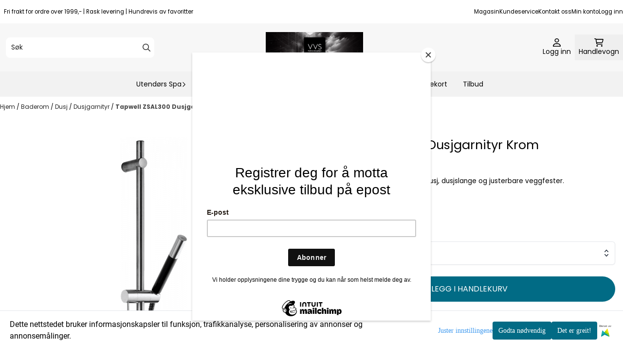

--- FILE ---
content_type: text/html; charset=utf-8
request_url: https://www.vvsforhandleren.no/products/tapwell-zsal300-dusjgarnityr-krom
body_size: 100859
content:
<!DOCTYPE html>
<html lang="no">
    

        
    <head>
        <meta charset="UTF-8" />
        <meta http-equiv="X-UA-Compatible" content="IE=edge" />
        <meta name="viewport" content="width=device-width, initial-scale=1.0">
        <title>
                            Tapwell ZSAL300 Dusjgarnityr Krom - VVS FORHANDLEREN
                    </title>
                 
        <style>
            [x-cloak] {
                display: none !important;
            }
        </style>
        <style>
            *,:after,:before{--tw-border-spacing-x:0;--tw-border-spacing-y:0;--tw-translate-x:0;--tw-translate-y:0;--tw-rotate:0;--tw-skew-x:0;--tw-skew-y:0;--tw-scale-x:1;--tw-scale-y:1;--tw-pan-x: ;--tw-pan-y: ;--tw-pinch-zoom: ;--tw-scroll-snap-strictness:proximity;--tw-gradient-from-position: ;--tw-gradient-via-position: ;--tw-gradient-to-position: ;--tw-ordinal: ;--tw-slashed-zero: ;--tw-numeric-figure: ;--tw-numeric-spacing: ;--tw-numeric-fraction: ;--tw-ring-inset: ;--tw-ring-offset-width:0px;--tw-ring-offset-color:#fff;--tw-ring-color:rgba(59,130,246,.5);--tw-ring-offset-shadow:0 0 #0000;--tw-ring-shadow:0 0 #0000;--tw-shadow:0 0 #0000;--tw-shadow-colored:0 0 #0000;--tw-blur: ;--tw-brightness: ;--tw-contrast: ;--tw-grayscale: ;--tw-hue-rotate: ;--tw-invert: ;--tw-saturate: ;--tw-sepia: ;--tw-drop-shadow: ;--tw-backdrop-blur: ;--tw-backdrop-brightness: ;--tw-backdrop-contrast: ;--tw-backdrop-grayscale: ;--tw-backdrop-hue-rotate: ;--tw-backdrop-invert: ;--tw-backdrop-opacity: ;--tw-backdrop-saturate: ;--tw-backdrop-sepia: ;--tw-contain-size: ;--tw-contain-layout: ;--tw-contain-paint: ;--tw-contain-style: }::backdrop{--tw-border-spacing-x:0;--tw-border-spacing-y:0;--tw-translate-x:0;--tw-translate-y:0;--tw-rotate:0;--tw-skew-x:0;--tw-skew-y:0;--tw-scale-x:1;--tw-scale-y:1;--tw-pan-x: ;--tw-pan-y: ;--tw-pinch-zoom: ;--tw-scroll-snap-strictness:proximity;--tw-gradient-from-position: ;--tw-gradient-via-position: ;--tw-gradient-to-position: ;--tw-ordinal: ;--tw-slashed-zero: ;--tw-numeric-figure: ;--tw-numeric-spacing: ;--tw-numeric-fraction: ;--tw-ring-inset: ;--tw-ring-offset-width:0px;--tw-ring-offset-color:#fff;--tw-ring-color:rgba(59,130,246,.5);--tw-ring-offset-shadow:0 0 #0000;--tw-ring-shadow:0 0 #0000;--tw-shadow:0 0 #0000;--tw-shadow-colored:0 0 #0000;--tw-blur: ;--tw-brightness: ;--tw-contrast: ;--tw-grayscale: ;--tw-hue-rotate: ;--tw-invert: ;--tw-saturate: ;--tw-sepia: ;--tw-drop-shadow: ;--tw-backdrop-blur: ;--tw-backdrop-brightness: ;--tw-backdrop-contrast: ;--tw-backdrop-grayscale: ;--tw-backdrop-hue-rotate: ;--tw-backdrop-invert: ;--tw-backdrop-opacity: ;--tw-backdrop-saturate: ;--tw-backdrop-sepia: ;--tw-contain-size: ;--tw-contain-layout: ;--tw-contain-paint: ;--tw-contain-style: }/*! tailwindcss v3.4.17 | MIT License | https://tailwindcss.com*/*,:after,:before{border:0 solid #e5e7eb;box-sizing:border-box}:after,:before{--tw-content:""}:host,html{-webkit-text-size-adjust:100%;font-feature-settings:normal;-webkit-tap-highlight-color:transparent;font-family:ui-sans-serif,system-ui,-apple-system,BlinkMacSystemFont,Segoe UI,Roboto,Helvetica Neue,Arial,Noto Sans,sans-serif,Apple Color Emoji,Segoe UI Emoji,Segoe UI Symbol,Noto Color Emoji;font-variation-settings:normal;line-height:1.5;-moz-tab-size:4;-o-tab-size:4;tab-size:4}body{line-height:inherit;margin:0}hr{border-top-width:1px;color:inherit;height:0}abbr:where([title]){-webkit-text-decoration:underline dotted;text-decoration:underline dotted}h1,h2,h3,h4,h5,h6{font-size:inherit;font-weight:inherit}a{color:inherit;text-decoration:inherit}b,strong{font-weight:bolder}code,kbd,pre,samp{font-feature-settings:normal;font-family:ui-monospace,SFMono-Regular,Menlo,Monaco,Consolas,Liberation Mono,Courier New,monospace;font-size:1em;font-variation-settings:normal}small{font-size:80%}sub,sup{font-size:75%;line-height:0;position:relative;vertical-align:baseline}sub{bottom:-.25em}sup{top:-.5em}table{border-collapse:collapse;border-color:inherit;text-indent:0}button,input,optgroup,select,textarea{font-feature-settings:inherit;color:inherit;font-family:inherit;font-size:100%;font-variation-settings:inherit;font-weight:inherit;letter-spacing:inherit;line-height:inherit;margin:0;padding:0}button,select{text-transform:none}button,input:where([type=button]),input:where([type=reset]),input:where([type=submit]){-webkit-appearance:button;background-color:transparent;background-image:none}:-moz-focusring{outline:auto}:-moz-ui-invalid{box-shadow:none}progress{vertical-align:baseline}::-webkit-inner-spin-button,::-webkit-outer-spin-button{height:auto}[type=search]{-webkit-appearance:textfield;outline-offset:-2px}::-webkit-search-decoration{-webkit-appearance:none}::-webkit-file-upload-button{-webkit-appearance:button;font:inherit}summary{display:list-item}blockquote,dd,dl,figure,h1,h2,h3,h4,h5,h6,hr,p,pre{margin:0}fieldset{margin:0}fieldset,legend{padding:0}menu,ol,ul{list-style:none;margin:0;padding:0}dialog{padding:0}textarea{resize:vertical}input::-moz-placeholder,textarea::-moz-placeholder{color:#9ca3af;opacity:1}input::placeholder,textarea::placeholder{color:#9ca3af;opacity:1}[role=button],button{cursor:pointer}:disabled{cursor:default}audio,canvas,embed,iframe,img,object,svg,video{display:block;vertical-align:middle}img,video{height:auto;max-width:100%}[hidden]:where(:not([hidden=until-found])){display:none}.\!container{width:100%!important}.container{width:100%}@media (min-width:640px){.\!container{max-width:640px!important}.container{max-width:640px}}@media (min-width:768px){.\!container{max-width:768px!important}.container{max-width:768px}}@media (min-width:1024px){.\!container{max-width:1024px!important}.container{max-width:1024px}}@media (min-width:1280px){.\!container{max-width:1280px!important}.container{max-width:1280px}}@media (min-width:1536px){.\!container{max-width:1536px!important}.container{max-width:1536px}}.__product_box_v6 .attribute_info_container{min-height:52px}@media (min-width:768px){.__product_box_v6 .attribute_info_container{min-height:32px}}.__productslist .__lipscore .lipscore-rating-small svg{height:18px;width:18px}#attribute_container{width:100%}#nocart.form-control,.attrbutedropdown,.attribute_type_input .attrbuteinput,.attribute_type_textarea .attrbutetextarea,.recurringinput{border-radius:.375rem;border-width:1px;padding:.875rem;width:100%}#add2cart select[title=digitalproducts],.attribute_type_input .attribute_title,.attribute_type_textarea .attribute_title{display:none}#add2cart .attribute_element{margin-bottom:1rem}article.product-thumb-info:hover .wishlist{bottom:-30px}#addToShoppingCart,.primary-button{--tw-bg-opacity:1;--tw-text-opacity:1;background-color:rgb(59 130 246/var(--tw-bg-opacity,1));border-radius:.25rem;color:rgb(255 255 255/var(--tw-text-opacity,1));display:inline-block;display:flex;font-weight:700;grid-column:span 8/span 8;justify-content:center;padding-left:1rem;padding-right:1rem;width:100%}#addToShoppingCart:hover,.primary-button:hover{--tw-bg-opacity:1;background-color:rgb(29 78 216/var(--tw-bg-opacity,1))}@media (min-width:768px){#addToShoppingCart,.primary-button{grid-column:span 3/span 3}}@media (min-width:1024px){#addToShoppingCart,.primary-button{grid-column:span 4/span 4}}#addToShoppingCart:disabled{opacity:.5}.purchase-button-wrapper #addToCartWrapper button{padding:1rem}.button,.purchase-button-wrapper button.button span,.purchase-button-wrapper span.button span{align-items:center;display:flex;justify-content:center}.button{border-radius:.375rem;cursor:pointer;font-size:.875rem;font-weight:500;line-height:1.25rem;max-width:-moz-max-content;max-width:max-content;padding:.5rem 1rem;text-align:center;transform:translate(var(--tw-translate-x),var(--tw-translate-y)) rotate(var(--tw-rotate)) skewX(var(--tw-skew-x)) skewY(var(--tw-skew-y)) scaleX(var(--tw-scale-x)) scaleY(var(--tw-scale-y));transition-duration:.3s;transition-property:color,background-color,border-color,text-decoration-color,fill,stroke;transition-timing-function:cubic-bezier(.4,0,.2,1)}.button-primary{--tw-bg-opacity:1;--tw-text-opacity:1;background-color:rgb(37 99 235/var(--tw-bg-opacity,1));color:rgb(255 255 255/var(--tw-text-opacity,1))}.button-primary:hover{--tw-bg-opacity:1;background-color:rgb(30 64 175/var(--tw-bg-opacity,1))}.button-secondary{--tw-bg-opacity:1;--tw-text-opacity:1;background-color:rgb(244 244 245/var(--tw-bg-opacity,1));color:rgb(39 39 42/var(--tw-text-opacity,1))}.button-secondary:hover{--tw-bg-opacity:1;background-color:rgb(212 212 216/var(--tw-bg-opacity,1))}.button-warning{--tw-bg-opacity:1;--tw-text-opacity:1;background-color:rgb(253 186 116/var(--tw-bg-opacity,1));color:rgb(39 39 42/var(--tw-text-opacity,1))}.button-warning:hover{--tw-bg-opacity:1;background-color:rgb(251 146 60/var(--tw-bg-opacity,1))}.button-danger{--tw-bg-opacity:1;--tw-text-opacity:1;background-color:rgb(248 113 113/var(--tw-bg-opacity,1));color:rgb(255 255 255/var(--tw-text-opacity,1))}.button-danger:hover{--tw-bg-opacity:1;background-color:rgb(239 68 68/var(--tw-bg-opacity,1))}#page .editorcontent p:not(:last-child),.__footer_section_section .editorcontent p:not(:last-child){margin-bottom:1rem}.footer-widget .editorcontent li{align-items:center;display:flex;height:2.25rem;width:100%}.footer-widget .editorcontent li a{display:block;font-style:normal;padding-bottom:.5rem;padding-top:.5rem;width:100%}.blog-page #page .editorcontent li,.blog-page #page .editorcontent ol,.blog-page #page .editorcontent ul,.pages-page #page .editorcontent li,.pages-page #page .editorcontent ol,.pages-page #page .editorcontent ul{list-style-position:inside}.blog-page #page .editorcontent ul,.pages-page #page .editorcontent ul{list-style-type:disc}.blog-page #page .editorcontent ol,.pages-page #page .editorcontent ol{list-style-type:decimal}.slogans-block li{display:inline;margin-left:.25rem;margin-right:.25rem}.blog-page #page .editorcontent li>p,.pages-page #page .editorcontent li>p{display:inline}.splide-thumbnail .is-active{opacity:1}nav#pagination{display:flex;flex-wrap:wrap;gap:.25rem}nav#pagination>*{--tw-border-opacity:1;--tw-bg-opacity:1;--tw-text-opacity:1;align-items:center;background-color:rgb(255 255 255/var(--tw-bg-opacity,1));border-color:rgb(209 213 219/var(--tw-border-opacity,1));border-width:1px;color:rgb(107 114 128/var(--tw-text-opacity,1));font-size:.875rem;font-weight:500;line-height:1.25rem;padding:.5rem 1rem}nav#pagination>:hover{--tw-bg-opacity:1;background-color:rgb(249 250 251/var(--tw-bg-opacity,1))}nav#pagination>:focus{z-index:20}nav#pagination>span{--tw-border-opacity:1;--tw-bg-opacity:1;--tw-text-opacity:1;background-color:rgb(238 242 255/var(--tw-bg-opacity,1));border-color:rgb(99 102 241/var(--tw-border-opacity,1));color:rgb(79 70 229/var(--tw-text-opacity,1));font-weight:700}.splide__pagination .splide__pagination__page{--tw-border-opacity:1;--tw-bg-opacity:1;background-color:rgb(255 255 255/var(--tw-bg-opacity,1));border-color:rgb(75 85 99/var(--tw-border-opacity,1));border-style:solid;border-width:1px;height:.75rem;margin-left:.5rem;margin-right:.5rem;width:.75rem}.splide__pagination .splide__pagination__page.is-active{--tw-bg-opacity:1;background-color:rgb(0 0 0/var(--tw-bg-opacity,1))}.splide .splide__arrow{background-color:transparent}.splide .splide__arrow svg{height:2rem;width:2rem}.multicolumn .splide .splide__pagination{bottom:-20px}.__footer-title>p{flex-grow:1}.__cart-minimum-order-limit-wrapper{font-size:.875rem;font-style:italic;line-height:1.25rem;margin-top:1rem}.sr-only{clip:rect(0,0,0,0);border-width:0;height:1px;margin:-1px;overflow:hidden;padding:0;position:absolute;white-space:nowrap;width:1px}.pointer-events-none{pointer-events:none}.pointer-events-auto{pointer-events:auto}.visible{visibility:visible}.collapse{visibility:collapse}.static{position:static}.fixed{position:fixed}.absolute{position:absolute}.relative{position:relative}.sticky{position:sticky}.inset-0{inset:0}.inset-y-0{bottom:0;top:0}.\!right-0{right:0!important}.\!top-0{top:0!important}.-bottom-2{bottom:-.5rem}.-bottom-\[22px\]{bottom:-22px}.-right-1\.5{right:-.375rem}.-right-4{right:-1rem}.-right-\[10px\]{right:-10px}.-right-\[12px\]{right:-12px}.-top-1{top:-.25rem}.-top-2{top:-.5rem}.-top-4{top:-1rem}.-top-\[30px\]{top:-30px}.-top-full{top:-100%}.bottom-0{bottom:0}.bottom-10{bottom:2.5rem}.bottom-2{bottom:.5rem}.bottom-2\.5{bottom:.625rem}.bottom-4{bottom:1rem}.bottom-5{bottom:1.25rem}.bottom-8{bottom:2rem}.bottom-\[-25px\]{bottom:-25px}.bottom-\[-30px\]{bottom:-30px}.bottom-\[15px\]{bottom:15px}.left-0{left:0}.left-1\/2{left:50%}.left-1\/4{left:25%}.left-10{left:2.5rem}.left-2{left:.5rem}.left-4{left:1rem}.left-\[10px\]{left:10px}.left-\[50\%\]{left:50%}.right-0{right:0}.right-1{right:.25rem}.right-2{right:.5rem}.right-2\.5{right:.625rem}.right-4{right:1rem}.right-5{right:1.25rem}.right-\[-14px\]{right:-14px}.right-\[-9px\]{right:-9px}.right-\[5px\]{right:5px}.top-0{top:0}.top-1\/2{top:50%}.top-2{top:.5rem}.top-3{top:.75rem}.top-3\.5{top:.875rem}.top-4{top:1rem}.top-5{top:1.25rem}.top-7{top:1.75rem}.top-\[2px\]{top:2px}.top-\[30px\]{top:30px}.top-\[50\%\]{top:50%}.top-\[50px\]{top:50px}.top-\[8px\]{top:8px}.top-full{top:100%}.-z-10{z-index:-10}.z-0{z-index:0}.z-10{z-index:10}.z-20{z-index:20}.z-30{z-index:30}.z-50{z-index:50}.z-\[100\]{z-index:100}.z-\[1\]{z-index:1}.z-\[900\]{z-index:900}.order-first{order:-9999}.order-last{order:9999}.col-span-1{grid-column:span 1/span 1}.col-span-10{grid-column:span 10/span 10}.col-span-2{grid-column:span 2/span 2}.col-span-3{grid-column:span 3/span 3}.col-span-4{grid-column:span 4/span 4}.col-span-5{grid-column:span 5/span 5}.col-span-6{grid-column:span 6/span 6}.col-span-7{grid-column:span 7/span 7}.col-span-8{grid-column:span 8/span 8}.row-span-1{grid-row:span 1/span 1}.row-span-2{grid-row:span 2/span 2}.float-end{float:inline-end}.float-left{float:left}.clear-both{clear:both}.m-0{margin:0}.m-2{margin:.5rem}.m-4{margin:1rem}.m-auto{margin:auto}.mx-0{margin-left:0;margin-right:0}.mx-1{margin-left:.25rem;margin-right:.25rem}.mx-auto{margin-left:auto;margin-right:auto}.my-0{margin-bottom:0;margin-top:0}.my-1{margin-bottom:.25rem;margin-top:.25rem}.my-10{margin-bottom:2.5rem;margin-top:2.5rem}.my-2{margin-bottom:.5rem;margin-top:.5rem}.my-4{margin-bottom:1rem;margin-top:1rem}.my-5{margin-bottom:1.25rem;margin-top:1.25rem}.my-6{margin-bottom:1.5rem;margin-top:1.5rem}.-ml-1{margin-left:-.25rem}.-ml-2{margin-left:-.5rem}.-mr-2{margin-right:-.5rem}.-mt-2{margin-top:-.5rem}.mb-0{margin-bottom:0}.mb-1{margin-bottom:.25rem}.mb-10{margin-bottom:2.5rem}.mb-2{margin-bottom:.5rem}.mb-20{margin-bottom:5rem}.mb-3{margin-bottom:.75rem}.mb-4{margin-bottom:1rem}.mb-6{margin-bottom:1.5rem}.mb-8{margin-bottom:2rem}.ml-1{margin-left:.25rem}.ml-2{margin-left:.5rem}.ml-3{margin-left:.75rem}.ml-3\.5{margin-left:.875rem}.ml-4{margin-left:1rem}.ml-6{margin-left:1.5rem}.ml-auto{margin-left:auto}.mr-1{margin-right:.25rem}.mr-2{margin-right:.5rem}.mr-4{margin-right:1rem}.mt-1{margin-top:.25rem}.mt-2{margin-top:.5rem}.mt-20{margin-top:5rem}.mt-4{margin-top:1rem}.mt-6{margin-top:1.5rem}.mt-8{margin-top:2rem}.box-border{box-sizing:border-box}.\!block{display:block!important}.block{display:block}.inline-block{display:inline-block}.inline{display:inline}.flex{display:flex}.inline-flex{display:inline-flex}.table{display:table}.grid{display:grid}.contents{display:contents}.hidden{display:none}.aspect-square{aspect-ratio:1/1}.aspect-video{aspect-ratio:16/9}.h-0{height:0}.h-1{height:.25rem}.h-1\.5{height:.375rem}.h-10{height:2.5rem}.h-12{height:3rem}.h-14{height:3.5rem}.h-16{height:4rem}.h-2{height:.5rem}.h-20{height:5rem}.h-24{height:6rem}.h-3{height:.75rem}.h-3\.5{height:.875rem}.h-4{height:1rem}.h-5{height:1.25rem}.h-6{height:1.5rem}.h-72{height:18rem}.h-8{height:2rem}.h-9{height:2.25rem}.h-\[16px\]{height:16px}.h-\[17px\]{height:17px}.h-\[18px\]{height:18px}.h-\[26px\]{height:26px}.h-\[28px\]{height:28px}.h-\[34px\]{height:34px}.h-\[36px\]{height:36px}.h-\[40px\]{height:40px}.h-\[45px\]{height:45px}.h-\[50px\]{height:50px}.h-\[60px\]{height:60px}.h-\[64px\]{height:64px}.h-\[80px\]{height:80px}.h-\[90px\]{height:90px}.h-\[90vh\]{height:90vh}.h-auto{height:auto}.h-fit{height:-moz-fit-content;height:fit-content}.h-full{height:100%}.h-screen{height:100vh}.max-h-16{max-height:4rem}.max-h-60{max-height:15rem}.max-h-96{max-height:24rem}.max-h-\[500px\]{max-height:500px}.max-h-\[60px\]{max-height:60px}.max-h-\[80vmax\]{max-height:80vmax}.max-h-\[90vh\]{max-height:90vh}.max-h-\[98vh\]{max-height:98vh}.max-h-screen{max-height:100vh}.min-h-\[1\.75rem\]{min-height:1.75rem}.min-h-\[160px\]{min-height:160px}.min-h-\[2rem\]{min-height:2rem}.min-h-\[320px\]{min-height:320px}.min-h-\[3rem\]{min-height:3rem}.min-h-\[40px\]{min-height:40px}.min-h-\[80px\]{min-height:80px}.min-h-\[80vh\]{min-height:80vh}.min-h-full{min-height:100%}.min-h-screen{min-height:100vh}.w-0{width:0}.w-1\/2{width:50%}.w-1\/3{width:33.333333%}.w-1\/5{width:20%}.w-10{width:2.5rem}.w-12{width:3rem}.w-14{width:3.5rem}.w-16{width:4rem}.w-2{width:.5rem}.w-2\/3{width:66.666667%}.w-2\/4{width:50%}.w-20{width:5rem}.w-24{width:6rem}.w-3{width:.75rem}.w-3\.5{width:.875rem}.w-3\/5{width:60%}.w-32{width:8rem}.w-4{width:1rem}.w-48{width:12rem}.w-5{width:1.25rem}.w-6{width:1.5rem}.w-8{width:2rem}.w-80{width:20rem}.w-9\/12{width:75%}.w-\[100px\]{width:100px}.w-\[120px\]{width:120px}.w-\[164px\]{width:164px}.w-\[16px\]{width:16px}.w-\[17px\]{width:17px}.w-\[18px\]{width:18px}.w-\[33px\]{width:33px}.w-\[36px\]{width:36px}.w-\[40px\]{width:40px}.w-\[45px\]{width:45px}.w-\[48px\]{width:48px}.w-\[50\%\]{width:50%}.w-\[500px\]{width:500px}.w-\[50px\]{width:50px}.w-\[54px\]{width:54px}.w-\[80\%\]{width:80%}.w-\[96px\]{width:96px}.w-\[calc\(100\%-\.5rem\)\]{width:calc(100% - .5rem)}.w-auto{width:auto}.w-fit{width:-moz-fit-content;width:fit-content}.w-full{width:100%}.min-w-0{min-width:0}.min-w-240{min-width:240px}.min-w-320{min-width:320px}.min-w-\[100px\]{min-width:100px}.min-w-\[140px\]{min-width:140px}.min-w-\[200px\]{min-width:200px}.min-w-\[20px\]{min-width:20px}.min-w-\[24px\]{min-width:24px}.min-w-\[260px\]{min-width:260px}.min-w-\[28px\]{min-width:28px}.min-w-\[2rem\]{min-width:2rem}.min-w-\[320px\]{min-width:320px}.min-w-\[40px\]{min-width:40px}.min-w-\[50\%\]{min-width:50%}.min-w-full{min-width:100%}.max-w-2xl{max-width:42rem}.max-w-320{max-width:320px}.max-w-3xl{max-width:48rem}.max-w-460{max-width:460px}.max-w-\[120px\]{max-width:120px}.max-w-\[180px\]{max-width:180px}.max-w-\[40\%\]{max-width:40%}.max-w-\[500px\]{max-width:500px}.max-w-\[80\%\]{max-width:80%}.max-w-\[80px\]{max-width:80px}.max-w-\[90\%\]{max-width:90%}.max-w-\[calc\(100\%-1rem\)\]{max-width:calc(100% - 1rem)}.max-w-full{max-width:100%}.max-w-lg{max-width:32rem}.max-w-none{max-width:none}.max-w-sm{max-width:24rem}.max-w-xl{max-width:36rem}.max-w-xs{max-width:20rem}.flex-1{flex:1 1 0%}.flex-\[1_0_0\]{flex:1 0 0}.flex-none{flex:none}.flex-shrink-0{flex-shrink:0}.shrink{flex-shrink:1}.shrink-0{flex-shrink:0}.flex-grow,.grow{flex-grow:1}.basis-6\/12{flex-basis:50%}.table-auto{table-layout:auto}.origin-\[0\]{transform-origin:0}.origin-top{transform-origin:top}.-translate-x-0{--tw-translate-x:-0px;transform:translate(var(--tw-translate-x),var(--tw-translate-y)) rotate(var(--tw-rotate)) skewX(var(--tw-skew-x)) skewY(var(--tw-skew-y)) scaleX(var(--tw-scale-x)) scaleY(var(--tw-scale-y))}.-translate-x-1\/2,.-translate-x-2\/4{--tw-translate-x:-50%}.-translate-x-1\/2,.-translate-x-2\/4,.-translate-x-full{transform:translate(var(--tw-translate-x),var(--tw-translate-y)) rotate(var(--tw-rotate)) skewX(var(--tw-skew-x)) skewY(var(--tw-skew-y)) scaleX(var(--tw-scale-x)) scaleY(var(--tw-scale-y))}.-translate-x-full{--tw-translate-x:-100%}.-translate-y-1\/2{--tw-translate-y:-50%}.-translate-y-1\/2,.-translate-y-2{transform:translate(var(--tw-translate-x),var(--tw-translate-y)) rotate(var(--tw-rotate)) skewX(var(--tw-skew-x)) skewY(var(--tw-skew-y)) scaleX(var(--tw-scale-x)) scaleY(var(--tw-scale-y))}.-translate-y-2{--tw-translate-y:-0.5rem}.-translate-y-2\/4{--tw-translate-y:-50%}.-translate-y-2\/4,.-translate-y-6{transform:translate(var(--tw-translate-x),var(--tw-translate-y)) rotate(var(--tw-rotate)) skewX(var(--tw-skew-x)) skewY(var(--tw-skew-y)) scaleX(var(--tw-scale-x)) scaleY(var(--tw-scale-y))}.-translate-y-6{--tw-translate-y:-1.5rem}.translate-x-0{--tw-translate-x:0px}.translate-x-0,.translate-x-full{transform:translate(var(--tw-translate-x),var(--tw-translate-y)) rotate(var(--tw-rotate)) skewX(var(--tw-skew-x)) skewY(var(--tw-skew-y)) scaleX(var(--tw-scale-x)) scaleY(var(--tw-scale-y))}.translate-x-full{--tw-translate-x:100%}.translate-y-0{--tw-translate-y:0px}.-rotate-45,.translate-y-0{transform:translate(var(--tw-translate-x),var(--tw-translate-y)) rotate(var(--tw-rotate)) skewX(var(--tw-skew-x)) skewY(var(--tw-skew-y)) scaleX(var(--tw-scale-x)) scaleY(var(--tw-scale-y))}.-rotate-45{--tw-rotate:-45deg}.-rotate-90{--tw-rotate:-90deg}.-rotate-90,.rotate-180{transform:translate(var(--tw-translate-x),var(--tw-translate-y)) rotate(var(--tw-rotate)) skewX(var(--tw-skew-x)) skewY(var(--tw-skew-y)) scaleX(var(--tw-scale-x)) scaleY(var(--tw-scale-y))}.rotate-180{--tw-rotate:180deg}.rotate-45{--tw-rotate:45deg}.rotate-45,.rotate-90{transform:translate(var(--tw-translate-x),var(--tw-translate-y)) rotate(var(--tw-rotate)) skewX(var(--tw-skew-x)) skewY(var(--tw-skew-y)) scaleX(var(--tw-scale-x)) scaleY(var(--tw-scale-y))}.rotate-90{--tw-rotate:90deg}.scale-100{--tw-scale-x:1;--tw-scale-y:1}.scale-100,.scale-75{transform:translate(var(--tw-translate-x),var(--tw-translate-y)) rotate(var(--tw-rotate)) skewX(var(--tw-skew-x)) skewY(var(--tw-skew-y)) scaleX(var(--tw-scale-x)) scaleY(var(--tw-scale-y))}.scale-75{--tw-scale-x:.75;--tw-scale-y:.75}.scale-95{--tw-scale-x:.95;--tw-scale-y:.95}.scale-95,.scale-y-100{transform:translate(var(--tw-translate-x),var(--tw-translate-y)) rotate(var(--tw-rotate)) skewX(var(--tw-skew-x)) skewY(var(--tw-skew-y)) scaleX(var(--tw-scale-x)) scaleY(var(--tw-scale-y))}.scale-y-100{--tw-scale-y:1}.scale-y-75{--tw-scale-y:.75}.scale-y-75,.transform{transform:translate(var(--tw-translate-x),var(--tw-translate-y)) rotate(var(--tw-rotate)) skewX(var(--tw-skew-x)) skewY(var(--tw-skew-y)) scaleX(var(--tw-scale-x)) scaleY(var(--tw-scale-y))}@keyframes spin{to{transform:rotate(1turn)}}.animate-spin{animation:spin 1s linear infinite}.cursor-grab{cursor:grab}.cursor-not-allowed{cursor:not-allowed}.cursor-pointer{cursor:pointer}.select-none{-webkit-user-select:none;-moz-user-select:none;user-select:none}.resize-none{resize:none}.list-inside{list-style-position:inside}.list-disc{list-style-type:disc}.list-none{list-style-type:none}.appearance-none{-webkit-appearance:none;-moz-appearance:none;appearance:none}.grid-flow-row{grid-auto-flow:row}.grid-flow-col{grid-auto-flow:column}.grid-cols-1{grid-template-columns:repeat(1,minmax(0,1fr))}.grid-cols-10{grid-template-columns:repeat(10,minmax(0,1fr))}.grid-cols-2{grid-template-columns:repeat(2,minmax(0,1fr))}.grid-cols-3{grid-template-columns:repeat(3,minmax(0,1fr))}.grid-cols-4{grid-template-columns:repeat(4,minmax(0,1fr))}.grid-cols-5{grid-template-columns:repeat(5,minmax(0,1fr))}.grid-cols-6{grid-template-columns:repeat(6,minmax(0,1fr))}.grid-cols-7{grid-template-columns:repeat(7,minmax(0,1fr))}.grid-cols-8{grid-template-columns:repeat(8,minmax(0,1fr))}.grid-cols-\[3fr_2fr\]{grid-template-columns:3fr 2fr}.flex-row{flex-direction:row}.flex-col{flex-direction:column}.flex-col-reverse{flex-direction:column-reverse}.flex-wrap{flex-wrap:wrap}.content-center{align-content:center}.items-start{align-items:flex-start}.items-end{align-items:flex-end}.items-center{align-items:center}.items-baseline{align-items:baseline}.items-stretch{align-items:stretch}.justify-start{justify-content:flex-start}.justify-end{justify-content:flex-end}.justify-center{justify-content:center}.justify-between{justify-content:space-between}.justify-around{justify-content:space-around}.justify-evenly{justify-content:space-evenly}.justify-stretch{justify-content:stretch}.gap-0{gap:0}.gap-0\.5{gap:.125rem}.gap-1{gap:.25rem}.gap-11{gap:2.75rem}.gap-12{gap:3rem}.gap-2{gap:.5rem}.gap-3{gap:.75rem}.gap-4{gap:1rem}.gap-5{gap:1.25rem}.gap-6{gap:1.5rem}.gap-x-1{-moz-column-gap:.25rem;column-gap:.25rem}.gap-x-1\.5{-moz-column-gap:.375rem;column-gap:.375rem}.gap-x-2{-moz-column-gap:.5rem;column-gap:.5rem}.gap-x-2\.5{-moz-column-gap:.625rem;column-gap:.625rem}.gap-x-4{-moz-column-gap:1rem;column-gap:1rem}.gap-x-6{-moz-column-gap:1.5rem;column-gap:1.5rem}.gap-y-0\.5{row-gap:.125rem}.gap-y-4{row-gap:1rem}.gap-y-5{row-gap:1.25rem}.space-x-0>:not([hidden])~:not([hidden]){--tw-space-x-reverse:0;margin-left:calc(0px*(1 - var(--tw-space-x-reverse)));margin-right:calc(0px*var(--tw-space-x-reverse))}.space-x-6>:not([hidden])~:not([hidden]){--tw-space-x-reverse:0;margin-left:calc(1.5rem*(1 - var(--tw-space-x-reverse)));margin-right:calc(1.5rem*var(--tw-space-x-reverse))}.space-y-2>:not([hidden])~:not([hidden]){--tw-space-y-reverse:0;margin-bottom:calc(.5rem*var(--tw-space-y-reverse));margin-top:calc(.5rem*(1 - var(--tw-space-y-reverse)))}.space-y-3>:not([hidden])~:not([hidden]){--tw-space-y-reverse:0;margin-bottom:calc(.75rem*var(--tw-space-y-reverse));margin-top:calc(.75rem*(1 - var(--tw-space-y-reverse)))}.space-y-4>:not([hidden])~:not([hidden]){--tw-space-y-reverse:0;margin-bottom:calc(1rem*var(--tw-space-y-reverse));margin-top:calc(1rem*(1 - var(--tw-space-y-reverse)))}.divide-x>:not([hidden])~:not([hidden]){--tw-divide-x-reverse:0;border-left-width:calc(1px*(1 - var(--tw-divide-x-reverse)));border-right-width:calc(1px*var(--tw-divide-x-reverse))}.self-start{align-self:flex-start}.justify-self-end{justify-self:end}.overflow-auto{overflow:auto}.overflow-hidden{overflow:hidden}.overflow-visible{overflow:visible}.overflow-scroll{overflow:scroll}.overflow-y-auto{overflow-y:auto}.overflow-x-hidden{overflow-x:hidden}.overflow-y-scroll{overflow-y:scroll}.truncate{overflow:hidden;white-space:nowrap}.text-ellipsis,.truncate{text-overflow:ellipsis}.whitespace-nowrap{white-space:nowrap}.rounded,.rounded-\[\.25rem\]{border-radius:.25rem}.rounded-full{border-radius:9999px}.rounded-lg{border-radius:.5rem}.rounded-md{border-radius:.375rem}.rounded-sm{border-radius:.125rem}.rounded-xl{border-radius:.75rem}.rounded-l-md{border-bottom-left-radius:.375rem;border-top-left-radius:.375rem}.rounded-r-md{border-bottom-right-radius:.375rem;border-top-right-radius:.375rem}.rounded-r-xl{border-bottom-right-radius:.75rem;border-top-right-radius:.75rem}.rounded-t-2xl{border-top-left-radius:1rem;border-top-right-radius:1rem}.border{border-width:1px}.border-0{border-width:0}.border-2{border-width:2px}.border-x{border-left-width:1px;border-right-width:1px}.border-b{border-bottom-width:1px}.border-b-2{border-bottom-width:2px}.border-l-2{border-left-width:2px}.border-l-4{border-left-width:4px}.border-r{border-right-width:1px}.border-t{border-top-width:1px}.border-solid{border-style:solid}.border-\[\#f43098\]{--tw-border-opacity:1;border-color:rgb(244 48 152/var(--tw-border-opacity,1))}.border-black{--tw-border-opacity:1;border-color:rgb(0 0 0/var(--tw-border-opacity,1))}.border-blue-300{--tw-border-opacity:1;border-color:rgb(147 197 253/var(--tw-border-opacity,1))}.border-gray-100{--tw-border-opacity:1;border-color:rgb(243 244 246/var(--tw-border-opacity,1))}.border-gray-200{--tw-border-opacity:1;border-color:rgb(229 231 235/var(--tw-border-opacity,1))}.border-gray-300{--tw-border-opacity:1;border-color:rgb(209 213 219/var(--tw-border-opacity,1))}.border-gray-400{--tw-border-opacity:1;border-color:rgb(156 163 175/var(--tw-border-opacity,1))}.border-gray-500{--tw-border-opacity:1;border-color:rgb(107 114 128/var(--tw-border-opacity,1))}.border-gray-600{--tw-border-opacity:1;border-color:rgb(75 85 99/var(--tw-border-opacity,1))}.border-gray-700{--tw-border-opacity:1;border-color:rgb(55 65 81/var(--tw-border-opacity,1))}.border-green-400{--tw-border-opacity:1;border-color:rgb(74 222 128/var(--tw-border-opacity,1))}.border-green-600{--tw-border-opacity:1;border-color:rgb(22 163 74/var(--tw-border-opacity,1))}.border-orange-300{--tw-border-opacity:1;border-color:rgb(253 186 116/var(--tw-border-opacity,1))}.border-orange-500{--tw-border-opacity:1;border-color:rgb(249 115 22/var(--tw-border-opacity,1))}.border-red-300{--tw-border-opacity:1;border-color:rgb(252 165 165/var(--tw-border-opacity,1))}.border-red-400{--tw-border-opacity:1;border-color:rgb(248 113 113/var(--tw-border-opacity,1))}.border-red-500{--tw-border-opacity:1;border-color:rgb(239 68 68/var(--tw-border-opacity,1))}.border-red-600{--tw-border-opacity:1;border-color:rgb(220 38 38/var(--tw-border-opacity,1))}.border-sky-400{--tw-border-opacity:1;border-color:rgb(56 189 248/var(--tw-border-opacity,1))}.border-slate-100{--tw-border-opacity:1;border-color:rgb(241 245 249/var(--tw-border-opacity,1))}.bg-\[\#00000026\]{background-color:#00000026}.bg-\[\#00000073\]{background-color:#00000073}.bg-\[\#0000009c\]{background-color:#0000009c}.bg-\[\#01010161\]{background-color:#01010161}.bg-\[\#026B85\]{--tw-bg-opacity:1;background-color:rgb(2 107 133/var(--tw-bg-opacity,1))}.bg-\[\#026a84\]{--tw-bg-opacity:1;background-color:rgb(2 106 132/var(--tw-bg-opacity,1))}.bg-\[\#76b71b\]{--tw-bg-opacity:1;background-color:rgb(118 183 27/var(--tw-bg-opacity,1))}.bg-\[\#79656569\]{background-color:#79656569}.bg-\[\#f2f2f2\]{--tw-bg-opacity:1;background-color:rgb(242 242 242/var(--tw-bg-opacity,1))}.bg-black{--tw-bg-opacity:1;background-color:rgb(0 0 0/var(--tw-bg-opacity,1))}.bg-black\/25{background-color:rgba(0,0,0,.25)}.bg-blue-100{--tw-bg-opacity:1;background-color:rgb(219 234 254/var(--tw-bg-opacity,1))}.bg-blue-200{--tw-bg-opacity:1;background-color:rgb(191 219 254/var(--tw-bg-opacity,1))}.bg-blue-300{--tw-bg-opacity:1;background-color:rgb(147 197 253/var(--tw-bg-opacity,1))}.bg-blue-500{--tw-bg-opacity:1;background-color:rgb(59 130 246/var(--tw-bg-opacity,1))}.bg-blue-700{--tw-bg-opacity:1;background-color:rgb(29 78 216/var(--tw-bg-opacity,1))}.bg-cyan-600{--tw-bg-opacity:1;background-color:rgb(8 145 178/var(--tw-bg-opacity,1))}.bg-emerald-500{--tw-bg-opacity:1;background-color:rgb(16 185 129/var(--tw-bg-opacity,1))}.bg-gray-100{--tw-bg-opacity:1;background-color:rgb(243 244 246/var(--tw-bg-opacity,1))}.bg-gray-200{--tw-bg-opacity:1;background-color:rgb(229 231 235/var(--tw-bg-opacity,1))}.bg-gray-400{--tw-bg-opacity:1;background-color:rgb(156 163 175/var(--tw-bg-opacity,1))}.bg-gray-50{--tw-bg-opacity:1;background-color:rgb(249 250 251/var(--tw-bg-opacity,1))}.bg-gray-500{--tw-bg-opacity:1;background-color:rgb(107 114 128/var(--tw-bg-opacity,1))}.bg-gray-800{--tw-bg-opacity:1;background-color:rgb(31 41 55/var(--tw-bg-opacity,1))}.bg-gray-900{--tw-bg-opacity:1;background-color:rgb(17 24 39/var(--tw-bg-opacity,1))}.bg-green-100{--tw-bg-opacity:1;background-color:rgb(220 252 231/var(--tw-bg-opacity,1))}.bg-green-200{--tw-bg-opacity:1;background-color:rgb(187 247 208/var(--tw-bg-opacity,1))}.bg-green-300{--tw-bg-opacity:1;background-color:rgb(134 239 172/var(--tw-bg-opacity,1))}.bg-green-500{--tw-bg-opacity:1;background-color:rgb(34 197 94/var(--tw-bg-opacity,1))}.bg-inherit{background-color:inherit}.bg-orange-100{--tw-bg-opacity:1;background-color:rgb(255 237 213/var(--tw-bg-opacity,1))}.bg-orange-50{--tw-bg-opacity:1;background-color:rgb(255 247 237/var(--tw-bg-opacity,1))}.bg-orange-500{--tw-bg-opacity:1;background-color:rgb(249 115 22/var(--tw-bg-opacity,1))}.bg-red-100{--tw-bg-opacity:1;background-color:rgb(254 226 226/var(--tw-bg-opacity,1))}.bg-red-200{--tw-bg-opacity:1;background-color:rgb(254 202 202/var(--tw-bg-opacity,1))}.bg-red-400{--tw-bg-opacity:1;background-color:rgb(248 113 113/var(--tw-bg-opacity,1))}.bg-red-50{--tw-bg-opacity:1;background-color:rgb(254 242 242/var(--tw-bg-opacity,1))}.bg-red-500{--tw-bg-opacity:1;background-color:rgb(239 68 68/var(--tw-bg-opacity,1))}.bg-red-600{--tw-bg-opacity:1;background-color:rgb(220 38 38/var(--tw-bg-opacity,1))}.bg-sky-100{--tw-bg-opacity:1;background-color:rgb(224 242 254/var(--tw-bg-opacity,1))}.bg-sky-50{--tw-bg-opacity:1;background-color:rgb(240 249 255/var(--tw-bg-opacity,1))}.bg-sky-600{--tw-bg-opacity:1;background-color:rgb(2 132 199/var(--tw-bg-opacity,1))}.bg-slate-100{--tw-bg-opacity:1;background-color:rgb(241 245 249/var(--tw-bg-opacity,1))}.bg-slate-200{--tw-bg-opacity:1;background-color:rgb(226 232 240/var(--tw-bg-opacity,1))}.bg-slate-50{--tw-bg-opacity:1;background-color:rgb(248 250 252/var(--tw-bg-opacity,1))}.bg-slate-700{--tw-bg-opacity:1;background-color:rgb(51 65 85/var(--tw-bg-opacity,1))}.bg-slate-900{--tw-bg-opacity:1;background-color:rgb(15 23 42/var(--tw-bg-opacity,1))}.bg-teal-500{--tw-bg-opacity:1;background-color:rgb(20 184 166/var(--tw-bg-opacity,1))}.bg-transparent{background-color:transparent}.bg-white{--tw-bg-opacity:1;background-color:rgb(255 255 255/var(--tw-bg-opacity,1))}.bg-white\/5{background-color:hsla(0,0%,100%,.05)}.bg-yellow-500{--tw-bg-opacity:1;background-color:rgb(234 179 8/var(--tw-bg-opacity,1))}.bg-zinc-100{--tw-bg-opacity:1;background-color:rgb(244 244 245/var(--tw-bg-opacity,1))}.bg-zinc-200{--tw-bg-opacity:1;background-color:rgb(228 228 231/var(--tw-bg-opacity,1))}.bg-zinc-50{--tw-bg-opacity:1;background-color:rgb(250 250 250/var(--tw-bg-opacity,1))}.bg-zinc-600{--tw-bg-opacity:1;background-color:rgb(82 82 91/var(--tw-bg-opacity,1))}.bg-zinc-800{--tw-bg-opacity:1;background-color:rgb(39 39 42/var(--tw-bg-opacity,1))}.bg-zinc-900{--tw-bg-opacity:1;background-color:rgb(24 24 27/var(--tw-bg-opacity,1))}.bg-opacity-75{--tw-bg-opacity:0.75}.bg-contain{background-size:contain}.bg-clip-padding{background-clip:padding-box}.bg-center{background-position:50%}.bg-no-repeat{background-repeat:no-repeat}.fill-black{fill:#000}.fill-blue-600{fill:#2563eb}.fill-green-900{fill:#14532d}.fill-inherit{fill:inherit}.fill-red-500{fill:#ef4444}.fill-red-900{fill:#7f1d1d}.fill-white{fill:#fff}.object-contain{-o-object-fit:contain;object-fit:contain}.object-cover{-o-object-fit:cover;object-fit:cover}.p-0{padding:0}.p-0\.5{padding:.125rem}.p-1{padding:.25rem}.p-10{padding:2.5rem}.p-12{padding:3rem}.p-2{padding:.5rem}.p-2\.5{padding:.625rem}.p-3{padding:.75rem}.p-4{padding:1rem}.p-5{padding:1.25rem}.p-6{padding:1.5rem}.p-8{padding:2rem}.px-0{padding-left:0;padding-right:0}.px-1{padding-left:.25rem;padding-right:.25rem}.px-2{padding-left:.5rem;padding-right:.5rem}.px-2\.5{padding-left:.625rem;padding-right:.625rem}.px-3{padding-left:.75rem;padding-right:.75rem}.px-4{padding-left:1rem;padding-right:1rem}.px-5{padding-left:1.25rem;padding-right:1.25rem}.px-6{padding-left:1.5rem;padding-right:1.5rem}.px-8{padding-left:2rem;padding-right:2rem}.py-0{padding-bottom:0;padding-top:0}.py-1{padding-bottom:.25rem;padding-top:.25rem}.py-1\.5{padding-bottom:.375rem;padding-top:.375rem}.py-12{padding-bottom:3rem;padding-top:3rem}.py-2{padding-bottom:.5rem;padding-top:.5rem}.py-2\.5{padding-bottom:.625rem;padding-top:.625rem}.py-3{padding-bottom:.75rem;padding-top:.75rem}.py-3\.5{padding-bottom:.875rem;padding-top:.875rem}.py-4{padding-bottom:1rem;padding-top:1rem}.py-5{padding-bottom:1.25rem;padding-top:1.25rem}.py-6{padding-bottom:1.5rem;padding-top:1.5rem}.py-8{padding-bottom:2rem;padding-top:2rem}.pb-1{padding-bottom:.25rem}.pb-2{padding-bottom:.5rem}.pb-3{padding-bottom:.75rem}.pb-4{padding-bottom:1rem}.pb-8{padding-bottom:2rem}.pl-10{padding-left:2.5rem}.pl-2{padding-left:.5rem}.pl-3{padding-left:.75rem}.pl-4{padding-left:1rem}.pl-6{padding-left:1.5rem}.pr-10{padding-right:2.5rem}.pr-2{padding-right:.5rem}.pr-24{padding-right:6rem}.pr-4{padding-right:1rem}.pr-5{padding-right:1.25rem}.pr-6{padding-right:1.5rem}.pr-8{padding-right:2rem}.pr-9{padding-right:2.25rem}.pt-2{padding-top:.5rem}.pt-4{padding-top:1rem}.pt-8{padding-top:2rem}.text-left{text-align:left}.text-center{text-align:center}.text-right{text-align:right}.align-top{vertical-align:top}.align-text-bottom{vertical-align:text-bottom}.font-\[\'Roboto\'\]{font-family:Roboto}.font-ubuntu{font-family:Ubuntu}.text-2xl{font-size:1.5rem;line-height:2rem}.text-3xl{font-size:1.875rem;line-height:2.25rem}.text-4xl{font-size:2.25rem;line-height:2.5rem}.text-5xl{font-size:3rem;line-height:1}.text-6xl{font-size:3.75rem;line-height:1}.text-\[12px\]{font-size:12px}.text-\[15px\]{font-size:15px}.text-\[20px\]{font-size:20px}.text-\[22px\]{font-size:22px}.text-\[6px\]{font-size:6px}.text-base{font-size:1rem;line-height:1.5rem}.text-heading-2{font-size:2rem}.text-heading-3{font-size:1.75rem}.text-heading-4{font-size:1.5rem}.text-heading-5{font-size:1.25rem}.text-headingMobile-1{font-size:1.8rem}.text-lg{font-size:1.125rem;line-height:1.75rem}.text-sm{font-size:.875rem;line-height:1.25rem}.text-xl{font-size:1.25rem;line-height:1.75rem}.text-xs{font-size:.75rem;line-height:1rem}.font-black{font-weight:900}.font-bold{font-weight:700}.font-light{font-weight:300}.font-medium{font-weight:500}.font-normal{font-weight:400}.font-semibold{font-weight:600}.uppercase{text-transform:uppercase}.italic{font-style:italic}.not-italic{font-style:normal}.leading-3{line-height:.75rem}.leading-none{line-height:1}.leading-normal{line-height:1.5}.leading-tight{line-height:1.25}.text-\[\#026B85\]{--tw-text-opacity:1;color:rgb(2 107 133/var(--tw-text-opacity,1))}.text-\[\#1b1b1b\]{--tw-text-opacity:1;color:rgb(27 27 27/var(--tw-text-opacity,1))}.text-\[\#409AEF\]{--tw-text-opacity:1;color:rgb(64 154 239/var(--tw-text-opacity,1))}.text-\[\#f43098\]{--tw-text-opacity:1;color:rgb(244 48 152/var(--tw-text-opacity,1))}.text-black{--tw-text-opacity:1;color:rgb(0 0 0/var(--tw-text-opacity,1))}.text-blue-500{--tw-text-opacity:1;color:rgb(59 130 246/var(--tw-text-opacity,1))}.text-blue-600{--tw-text-opacity:1;color:rgb(37 99 235/var(--tw-text-opacity,1))}.text-blue-700{--tw-text-opacity:1;color:rgb(29 78 216/var(--tw-text-opacity,1))}.text-blue-900{--tw-text-opacity:1;color:rgb(30 58 138/var(--tw-text-opacity,1))}.text-gray-200{--tw-text-opacity:1;color:rgb(229 231 235/var(--tw-text-opacity,1))}.text-gray-300{--tw-text-opacity:1;color:rgb(209 213 219/var(--tw-text-opacity,1))}.text-gray-400{--tw-text-opacity:1;color:rgb(156 163 175/var(--tw-text-opacity,1))}.text-gray-500{--tw-text-opacity:1;color:rgb(107 114 128/var(--tw-text-opacity,1))}.text-gray-600{--tw-text-opacity:1;color:rgb(75 85 99/var(--tw-text-opacity,1))}.text-gray-700{--tw-text-opacity:1;color:rgb(55 65 81/var(--tw-text-opacity,1))}.text-gray-800{--tw-text-opacity:1;color:rgb(31 41 55/var(--tw-text-opacity,1))}.text-gray-900{--tw-text-opacity:1;color:rgb(17 24 39/var(--tw-text-opacity,1))}.text-green-400{--tw-text-opacity:1;color:rgb(74 222 128/var(--tw-text-opacity,1))}.text-green-500{--tw-text-opacity:1;color:rgb(34 197 94/var(--tw-text-opacity,1))}.text-green-600{--tw-text-opacity:1;color:rgb(22 163 74/var(--tw-text-opacity,1))}.text-green-700{--tw-text-opacity:1;color:rgb(21 128 61/var(--tw-text-opacity,1))}.text-green-900{--tw-text-opacity:1;color:rgb(20 83 45/var(--tw-text-opacity,1))}.text-inherit{color:inherit}.text-orange-500{--tw-text-opacity:1;color:rgb(249 115 22/var(--tw-text-opacity,1))}.text-orange-600{--tw-text-opacity:1;color:rgb(234 88 12/var(--tw-text-opacity,1))}.text-orange-700{--tw-text-opacity:1;color:rgb(194 65 12/var(--tw-text-opacity,1))}.text-red-400{--tw-text-opacity:1;color:rgb(248 113 113/var(--tw-text-opacity,1))}.text-red-500{--tw-text-opacity:1;color:rgb(239 68 68/var(--tw-text-opacity,1))}.text-red-600{--tw-text-opacity:1;color:rgb(220 38 38/var(--tw-text-opacity,1))}.text-red-800{--tw-text-opacity:1;color:rgb(153 27 27/var(--tw-text-opacity,1))}.text-red-900{--tw-text-opacity:1;color:rgb(127 29 29/var(--tw-text-opacity,1))}.text-sky-700{--tw-text-opacity:1;color:rgb(3 105 161/var(--tw-text-opacity,1))}.text-sky-800{--tw-text-opacity:1;color:rgb(7 89 133/var(--tw-text-opacity,1))}.text-slate-100{--tw-text-opacity:1;color:rgb(241 245 249/var(--tw-text-opacity,1))}.text-white{--tw-text-opacity:1;color:rgb(255 255 255/var(--tw-text-opacity,1))}.text-white\/80{color:hsla(0,0%,100%,.8)}.text-yellow-400{--tw-text-opacity:1;color:rgb(250 204 21/var(--tw-text-opacity,1))}.text-zinc-400{--tw-text-opacity:1;color:rgb(161 161 170/var(--tw-text-opacity,1))}.text-zinc-50{--tw-text-opacity:1;color:rgb(250 250 250/var(--tw-text-opacity,1))}.text-zinc-500{--tw-text-opacity:1;color:rgb(113 113 122/var(--tw-text-opacity,1))}.text-zinc-600{--tw-text-opacity:1;color:rgb(82 82 91/var(--tw-text-opacity,1))}.text-zinc-800{--tw-text-opacity:1;color:rgb(39 39 42/var(--tw-text-opacity,1))}.text-zinc-900{--tw-text-opacity:1;color:rgb(24 24 27/var(--tw-text-opacity,1))}.underline{text-decoration-line:underline}.line-through{text-decoration-line:line-through}.placeholder-gray-800::-moz-placeholder{--tw-placeholder-opacity:1;color:rgb(31 41 55/var(--tw-placeholder-opacity,1))}.placeholder-gray-800::placeholder{--tw-placeholder-opacity:1;color:rgb(31 41 55/var(--tw-placeholder-opacity,1))}.opacity-0{opacity:0}.opacity-10{opacity:.1}.opacity-100{opacity:1}.opacity-20{opacity:.2}.opacity-25{opacity:.25}.opacity-40{opacity:.4}.opacity-50{opacity:.5}.opacity-60{opacity:.6}.opacity-75{opacity:.75}.shadow{--tw-shadow:0 1px 3px 0 rgba(0,0,0,.1),0 1px 2px -1px rgba(0,0,0,.1);--tw-shadow-colored:0 1px 3px 0 var(--tw-shadow-color),0 1px 2px -1px var(--tw-shadow-color)}.shadow,.shadow-lg{box-shadow:var(--tw-ring-offset-shadow,0 0 #0000),var(--tw-ring-shadow,0 0 #0000),var(--tw-shadow)}.shadow-lg{--tw-shadow:0 10px 15px -3px rgba(0,0,0,.1),0 4px 6px -4px rgba(0,0,0,.1);--tw-shadow-colored:0 10px 15px -3px var(--tw-shadow-color),0 4px 6px -4px var(--tw-shadow-color)}.shadow-md{--tw-shadow:0 4px 6px -1px rgba(0,0,0,.1),0 2px 4px -2px rgba(0,0,0,.1);--tw-shadow-colored:0 4px 6px -1px var(--tw-shadow-color),0 2px 4px -2px var(--tw-shadow-color)}.shadow-md,.shadow-sm{box-shadow:var(--tw-ring-offset-shadow,0 0 #0000),var(--tw-ring-shadow,0 0 #0000),var(--tw-shadow)}.shadow-sm{--tw-shadow:0 1px 2px 0 rgba(0,0,0,.05);--tw-shadow-colored:0 1px 2px 0 var(--tw-shadow-color)}.outline-none{outline:2px solid transparent;outline-offset:2px}.outline{outline-style:solid}.ring-1{--tw-ring-offset-shadow:var(--tw-ring-inset) 0 0 0 var(--tw-ring-offset-width) var(--tw-ring-offset-color);--tw-ring-shadow:var(--tw-ring-inset) 0 0 0 calc(1px + var(--tw-ring-offset-width)) var(--tw-ring-color);box-shadow:var(--tw-ring-offset-shadow),var(--tw-ring-shadow),var(--tw-shadow,0 0 #0000)}.ring-inset{--tw-ring-inset:inset}.ring-gray-200{--tw-ring-opacity:1;--tw-ring-color:rgb(229 231 235/var(--tw-ring-opacity,1))}.drop-shadow{--tw-drop-shadow:drop-shadow(0 1px 2px rgba(0,0,0,.1)) drop-shadow(0 1px 1px rgba(0,0,0,.06))}.drop-shadow,.drop-shadow-md{filter:var(--tw-blur) var(--tw-brightness) var(--tw-contrast) var(--tw-grayscale) var(--tw-hue-rotate) var(--tw-invert) var(--tw-saturate) var(--tw-sepia) var(--tw-drop-shadow)}.drop-shadow-md{--tw-drop-shadow:drop-shadow(0 4px 3px rgba(0,0,0,.07)) drop-shadow(0 2px 2px rgba(0,0,0,.06))}.drop-shadow-sm{--tw-drop-shadow:drop-shadow(0 1px 1px rgba(0,0,0,.05))}.drop-shadow-sm,.filter{filter:var(--tw-blur) var(--tw-brightness) var(--tw-contrast) var(--tw-grayscale) var(--tw-hue-rotate) var(--tw-invert) var(--tw-saturate) var(--tw-sepia) var(--tw-drop-shadow)}.transition{transition-duration:.15s;transition-property:color,background-color,border-color,text-decoration-color,fill,stroke,opacity,box-shadow,transform,filter,backdrop-filter;transition-timing-function:cubic-bezier(.4,0,.2,1)}.transition-all{transition-duration:.15s;transition-property:all;transition-timing-function:cubic-bezier(.4,0,.2,1)}.transition-colors{transition-duration:.15s;transition-property:color,background-color,border-color,text-decoration-color,fill,stroke;transition-timing-function:cubic-bezier(.4,0,.2,1)}.transition-opacity{transition-duration:.15s;transition-property:opacity;transition-timing-function:cubic-bezier(.4,0,.2,1)}.transition-transform{transition-duration:.15s;transition-property:transform;transition-timing-function:cubic-bezier(.4,0,.2,1)}.duration-100{transition-duration:.1s}.duration-150{transition-duration:.15s}.duration-200{transition-duration:.2s}.duration-300{transition-duration:.3s}.duration-500{transition-duration:.5s}.duration-700{transition-duration:.7s}.ease-in{transition-timing-function:cubic-bezier(.4,0,1,1)}.ease-in-out{transition-timing-function:cubic-bezier(.4,0,.2,1)}.ease-out{transition-timing-function:cubic-bezier(0,0,.2,1)}.__blog_block .__blog-post-content .__post-excerpt ul,.category-page .__category_description ul,.product-page .__tab-content ul,.product-page .customer-club ul{list-style:disc;margin-bottom:16px;padding-inline-start:42px}.__blog_block .__blog-post-content .__post-excerpt ol,.category-page .__category_description ol,.product-page .__tab-content ol,.product-page .customer-club ol{list-style:decimal;margin-bottom:16px;padding-inline-start:42px}div[id$=_blog_section] ul{list-style:disc;margin-bottom:16px;padding-inline-start:42px}div[id$=_blog_section] ol{list-style:decimal;margin-bottom:16px;padding-inline-start:42px}.product-page .__tab-content .card-body a{color:var(--link-color-hover);text-decoration:underline;text-underline-offset:2px}.account-section{background:var(--account-section-background,#fafafa);border-color:color-mix(in oklab,var(--account-section-background,#f9f9f9) 100%,#000 4%);border-radius:.375rem;border-style:solid;border-width:1px;margin-bottom:2rem;margin-top:1rem;padding:1rem}.text-content{fill:color-mix(in oklab,var(--text-color,#000) 80%,transparent 28%);color:var(--text-color,#000)}.text-content-secondary{fill:color-mix(in oklab,var(--text-color,#000) 70%,transparent 20%);color:color-mix(in oklab,var(--text-color,#000) 78%,transparent 28%)}.account-section-card{background:var(--body-color,#fff);border-radius:.5rem;margin-bottom:1rem;overflow:hidden;padding:1rem;position:relative}.account-sidebar-active{background:color-mix(in oklab,var(--account-section-background,#f9f9f9) 100%,#000 2%);color:var(--text-color)}.account-orders-card{background:var(--body-color,#fff);border-color:color-mix(in oklab,var(--account-section-background,#f9f9f9) 100%,#000 4%);border-radius:.25rem;border-style:solid;border-width:1px;padding:1rem}.order-details:before{background:color-mix(in oklab,var(--text-color,#000) 20%,transparent 8%);content:"";height:1px;left:0;position:absolute;top:50%;width:8px}.order-details{border-left:1px solid color-mix(in oklab,var(--text-color,#000) 20%,transparent 8%)}.order-status-tag{background:color-mix(in oklab,var(--body-color) 80%,var(--badge-color) 25%);border-color:color-mix(in oklab,var(--body-color) 20%,var(--badge-color) 80%);border-radius:.25rem;border-style:solid;border-width:1px;font-size:.875rem;line-height:1.25rem;padding:.25rem .5rem}.info-tag{--badge-color:#00a6f4}.alert-tag{--badge-color:#62748e}.warning-tag{--badge-color:#fe9a00}.success-tag{--badge-color:#00c951}.table-odd-color{background:color-mix(in oklab,var(--body-color) 96%,#000 4%)}.order-product-row{font-size:.875rem;line-height:1.25rem;padding:1rem;&:nth-child(odd){background:color-mix(in oklab,var(--body-color) 96%,#000 4%)}}.order-overview-details:nth-child(odd){background:color-mix(in oklab,var(--body-color) 96%,#000 4%)}.order-total-details{font-size:.875rem;line-height:1.25rem;padding:.5rem;&:nth-child(2n){background:color-mix(in oklab,var(--body-color) 96%,#000 4%)}&:last-of-type{border-bottom:2px solid color-mix(in oklab,var(--body-color) 90%,#000 10%);font-weight:700}}.editorcontent p{width:100%}.editorcontent iframe,.editorcontent img{display:inline-block}.first\:border-t:first-child{border-top-width:1px}.last\:border-b-0:last-child{border-bottom-width:0}.only\:ml-auto:only-child{margin-left:auto}.only\:mr-auto:only-child{margin-right:auto}.only\:max-w-lg:only-child{max-width:32rem}.odd\:bg-neutral-100\/50:nth-child(odd){background-color:hsla(0,0%,96%,.5)}.even\:bg-white:nth-child(2n),.odd\:bg-white:nth-child(odd){--tw-bg-opacity:1;background-color:rgb(255 255 255/var(--tw-bg-opacity,1))}.checked\:border-blue-600:checked{--tw-border-opacity:1;border-color:rgb(37 99 235/var(--tw-border-opacity,1))}.checked\:bg-blue-600:checked{--tw-bg-opacity:1;background-color:rgb(37 99 235/var(--tw-bg-opacity,1))}.indeterminate\:bg-gray-300:indeterminate{--tw-bg-opacity:1;background-color:rgb(209 213 219/var(--tw-bg-opacity,1))}.hover\:translate-x-2:hover{--tw-translate-x:0.5rem;transform:translate(var(--tw-translate-x),var(--tw-translate-y)) rotate(var(--tw-rotate)) skewX(var(--tw-skew-x)) skewY(var(--tw-skew-y)) scaleX(var(--tw-scale-x)) scaleY(var(--tw-scale-y))}.hover\:bg-blue-50:hover{--tw-bg-opacity:1;background-color:rgb(239 246 255/var(--tw-bg-opacity,1))}.hover\:bg-blue-500:hover{--tw-bg-opacity:1;background-color:rgb(59 130 246/var(--tw-bg-opacity,1))}.hover\:bg-blue-700:hover{--tw-bg-opacity:1;background-color:rgb(29 78 216/var(--tw-bg-opacity,1))}.hover\:bg-blue-800:hover{--tw-bg-opacity:1;background-color:rgb(30 64 175/var(--tw-bg-opacity,1))}.hover\:bg-gray-100:hover{--tw-bg-opacity:1;background-color:rgb(243 244 246/var(--tw-bg-opacity,1))}.hover\:bg-gray-200:hover{--tw-bg-opacity:1;background-color:rgb(229 231 235/var(--tw-bg-opacity,1))}.hover\:bg-gray-50:hover{--tw-bg-opacity:1;background-color:rgb(249 250 251/var(--tw-bg-opacity,1))}.hover\:bg-red-500:hover{--tw-bg-opacity:1;background-color:rgb(239 68 68/var(--tw-bg-opacity,1))}.hover\:bg-red-600:hover{--tw-bg-opacity:1;background-color:rgb(220 38 38/var(--tw-bg-opacity,1))}.hover\:bg-red-700:hover{--tw-bg-opacity:1;background-color:rgb(185 28 28/var(--tw-bg-opacity,1))}.hover\:bg-slate-100:hover{--tw-bg-opacity:1;background-color:rgb(241 245 249/var(--tw-bg-opacity,1))}.hover\:bg-white\/20:hover{background-color:hsla(0,0%,100%,.2)}.hover\:bg-zinc-100:hover{--tw-bg-opacity:1;background-color:rgb(244 244 245/var(--tw-bg-opacity,1))}.hover\:bg-zinc-200:hover{--tw-bg-opacity:1;background-color:rgb(228 228 231/var(--tw-bg-opacity,1))}.hover\:fill-white:hover{fill:#fff}.hover\:text-black:hover{--tw-text-opacity:1;color:rgb(0 0 0/var(--tw-text-opacity,1))}.hover\:text-blue-600:hover{--tw-text-opacity:1;color:rgb(37 99 235/var(--tw-text-opacity,1))}.hover\:text-gray-800:hover{--tw-text-opacity:1;color:rgb(31 41 55/var(--tw-text-opacity,1))}.hover\:text-gray-900:hover{--tw-text-opacity:1;color:rgb(17 24 39/var(--tw-text-opacity,1))}.hover\:text-red-500:hover{--tw-text-opacity:1;color:rgb(239 68 68/var(--tw-text-opacity,1))}.hover\:text-white:hover{--tw-text-opacity:1;color:rgb(255 255 255/var(--tw-text-opacity,1))}.hover\:underline:hover{text-decoration-line:underline}.hover\:shadow-lg:hover{--tw-shadow:0 10px 15px -3px rgba(0,0,0,.1),0 4px 6px -4px rgba(0,0,0,.1);--tw-shadow-colored:0 10px 15px -3px var(--tw-shadow-color),0 4px 6px -4px var(--tw-shadow-color);box-shadow:var(--tw-ring-offset-shadow,0 0 #0000),var(--tw-ring-shadow,0 0 #0000),var(--tw-shadow)}.focus\:not-sr-only:focus{clip:auto;height:auto;margin:0;overflow:visible;padding:0;position:static;white-space:normal;width:auto}.focus\:border-blue-500:focus{--tw-border-opacity:1;border-color:rgb(59 130 246/var(--tw-border-opacity,1))}.focus\:border-blue-600:focus{--tw-border-opacity:1;border-color:rgb(37 99 235/var(--tw-border-opacity,1))}.focus\:border-gray-200:focus{--tw-border-opacity:1;border-color:rgb(229 231 235/var(--tw-border-opacity,1))}.focus\:border-gray-400:focus{--tw-border-opacity:1;border-color:rgb(156 163 175/var(--tw-border-opacity,1))}.focus\:border-red-500:focus{--tw-border-opacity:1;border-color:rgb(239 68 68/var(--tw-border-opacity,1))}.focus\:border-sky-500:focus{--tw-border-opacity:1;border-color:rgb(14 165 233/var(--tw-border-opacity,1))}.focus\:bg-white:focus{--tw-bg-opacity:1;background-color:rgb(255 255 255/var(--tw-bg-opacity,1))}.focus\:text-black:focus{--tw-text-opacity:1;color:rgb(0 0 0/var(--tw-text-opacity,1))}.focus\:text-gray-700:focus{--tw-text-opacity:1;color:rgb(55 65 81/var(--tw-text-opacity,1))}.focus\:underline:focus{text-decoration-line:underline}.focus\:shadow-lg:focus{--tw-shadow:0 10px 15px -3px rgba(0,0,0,.1),0 4px 6px -4px rgba(0,0,0,.1);--tw-shadow-colored:0 10px 15px -3px var(--tw-shadow-color),0 4px 6px -4px var(--tw-shadow-color);box-shadow:var(--tw-ring-offset-shadow,0 0 #0000),var(--tw-ring-shadow,0 0 #0000),var(--tw-shadow)}.focus\:outline-none:focus{outline:2px solid transparent;outline-offset:2px}.focus\:ring-0:focus{--tw-ring-offset-shadow:var(--tw-ring-inset) 0 0 0 var(--tw-ring-offset-width) var(--tw-ring-offset-color);--tw-ring-shadow:var(--tw-ring-inset) 0 0 0 calc(var(--tw-ring-offset-width)) var(--tw-ring-color)}.focus\:ring-0:focus,.focus\:ring-2:focus{box-shadow:var(--tw-ring-offset-shadow),var(--tw-ring-shadow),var(--tw-shadow,0 0 #0000)}.focus\:ring-2:focus{--tw-ring-offset-shadow:var(--tw-ring-inset) 0 0 0 var(--tw-ring-offset-width) var(--tw-ring-offset-color);--tw-ring-shadow:var(--tw-ring-inset) 0 0 0 calc(2px + var(--tw-ring-offset-width)) var(--tw-ring-color)}.focus\:ring-4:focus{--tw-ring-offset-shadow:var(--tw-ring-inset) 0 0 0 var(--tw-ring-offset-width) var(--tw-ring-offset-color);--tw-ring-shadow:var(--tw-ring-inset) 0 0 0 calc(4px + var(--tw-ring-offset-width)) var(--tw-ring-color);box-shadow:var(--tw-ring-offset-shadow),var(--tw-ring-shadow),var(--tw-shadow,0 0 #0000)}.focus\:ring-blue-300:focus{--tw-ring-opacity:1;--tw-ring-color:rgb(147 197 253/var(--tw-ring-opacity,1))}.focus\:ring-blue-400:focus{--tw-ring-opacity:1;--tw-ring-color:rgb(96 165 250/var(--tw-ring-opacity,1))}.focus\:ring-blue-500:focus{--tw-ring-opacity:1;--tw-ring-color:rgb(59 130 246/var(--tw-ring-opacity,1))}.focus\:ring-gray-200:focus{--tw-ring-opacity:1;--tw-ring-color:rgb(229 231 235/var(--tw-ring-opacity,1))}.focus\:ring-red-400:focus{--tw-ring-opacity:1;--tw-ring-color:rgb(248 113 113/var(--tw-ring-opacity,1))}.focus\:ring-sky-500:focus{--tw-ring-opacity:1;--tw-ring-color:rgb(14 165 233/var(--tw-ring-opacity,1))}.focus\:ring-offset-2:focus{--tw-ring-offset-width:2px}.focus-visible\:ring-2:focus-visible{--tw-ring-offset-shadow:var(--tw-ring-inset) 0 0 0 var(--tw-ring-offset-width) var(--tw-ring-offset-color);--tw-ring-shadow:var(--tw-ring-inset) 0 0 0 calc(2px + var(--tw-ring-offset-width)) var(--tw-ring-color);box-shadow:var(--tw-ring-offset-shadow),var(--tw-ring-shadow),var(--tw-shadow,0 0 #0000)}.active\:shadow-lg:active{--tw-shadow:0 10px 15px -3px rgba(0,0,0,.1),0 4px 6px -4px rgba(0,0,0,.1);--tw-shadow-colored:0 10px 15px -3px var(--tw-shadow-color),0 4px 6px -4px var(--tw-shadow-color);box-shadow:var(--tw-ring-offset-shadow,0 0 #0000),var(--tw-ring-shadow,0 0 #0000),var(--tw-shadow)}.disabled\:cursor-not-allowed:disabled{cursor:not-allowed}.disabled\:opacity-25:disabled{opacity:.25}.group:hover .group-hover\:bg-blue-100{--tw-bg-opacity:1;background-color:rgb(219 234 254/var(--tw-bg-opacity,1))}.group:hover .group-hover\:text-blue-600{--tw-text-opacity:1;color:rgb(37 99 235/var(--tw-text-opacity,1))}.group:hover .group-hover\:text-blue-700{--tw-text-opacity:1;color:rgb(29 78 216/var(--tw-text-opacity,1))}.group:hover .group-hover\:opacity-60{opacity:.6}.peer:-moz-placeholder~.peer-placeholder-shown\:translate-y-0{--tw-translate-y:0px;transform:translate(var(--tw-translate-x),var(--tw-translate-y)) rotate(var(--tw-rotate)) skewX(var(--tw-skew-x)) skewY(var(--tw-skew-y)) scaleX(var(--tw-scale-x)) scaleY(var(--tw-scale-y))}.peer:placeholder-shown~.peer-placeholder-shown\:translate-y-0{--tw-translate-y:0px;transform:translate(var(--tw-translate-x),var(--tw-translate-y)) rotate(var(--tw-rotate)) skewX(var(--tw-skew-x)) skewY(var(--tw-skew-y)) scaleX(var(--tw-scale-x)) scaleY(var(--tw-scale-y))}.peer:-moz-placeholder~.peer-placeholder-shown\:scale-100{--tw-scale-x:1;--tw-scale-y:1;transform:translate(var(--tw-translate-x),var(--tw-translate-y)) rotate(var(--tw-rotate)) skewX(var(--tw-skew-x)) skewY(var(--tw-skew-y)) scaleX(var(--tw-scale-x)) scaleY(var(--tw-scale-y))}.peer:placeholder-shown~.peer-placeholder-shown\:scale-100{--tw-scale-x:1;--tw-scale-y:1;transform:translate(var(--tw-translate-x),var(--tw-translate-y)) rotate(var(--tw-rotate)) skewX(var(--tw-skew-x)) skewY(var(--tw-skew-y)) scaleX(var(--tw-scale-x)) scaleY(var(--tw-scale-y))}.peer:focus~.peer-focus\:left-0{left:0}.peer:focus~.peer-focus\:-translate-y-7{--tw-translate-y:-1.75rem}.peer:focus~.peer-focus\:-translate-y-7,.peer:focus~.peer-focus\:scale-75{transform:translate(var(--tw-translate-x),var(--tw-translate-y)) rotate(var(--tw-rotate)) skewX(var(--tw-skew-x)) skewY(var(--tw-skew-y)) scaleX(var(--tw-scale-x)) scaleY(var(--tw-scale-y))}.peer:focus~.peer-focus\:scale-75{--tw-scale-x:.75;--tw-scale-y:.75}.peer:focus~.peer-focus\:text-blue-600{--tw-text-opacity:1;color:rgb(37 99 235/var(--tw-text-opacity,1))}.dark\:border-gray-600:is(.dark *){--tw-border-opacity:1;border-color:rgb(75 85 99/var(--tw-border-opacity,1))}.dark\:border-gray-700:is(.dark *){--tw-border-opacity:1;border-color:rgb(55 65 81/var(--tw-border-opacity,1))}.dark\:bg-blue-600:is(.dark *){--tw-bg-opacity:1;background-color:rgb(37 99 235/var(--tw-bg-opacity,1))}.dark\:bg-gray-700:is(.dark *){--tw-bg-opacity:1;background-color:rgb(55 65 81/var(--tw-bg-opacity,1))}.dark\:bg-gray-800:is(.dark *){--tw-bg-opacity:1;background-color:rgb(31 41 55/var(--tw-bg-opacity,1))}.dark\:bg-orange-700:is(.dark *){--tw-bg-opacity:1;background-color:rgb(194 65 12/var(--tw-bg-opacity,1))}.dark\:text-gray-100:is(.dark *){--tw-text-opacity:1;color:rgb(243 244 246/var(--tw-text-opacity,1))}.dark\:text-gray-400:is(.dark *){--tw-text-opacity:1;color:rgb(156 163 175/var(--tw-text-opacity,1))}.dark\:text-gray-600:is(.dark *){--tw-text-opacity:1;color:rgb(75 85 99/var(--tw-text-opacity,1))}.dark\:text-orange-200:is(.dark *){--tw-text-opacity:1;color:rgb(254 215 170/var(--tw-text-opacity,1))}.dark\:text-white:is(.dark *){--tw-text-opacity:1;color:rgb(255 255 255/var(--tw-text-opacity,1))}.dark\:placeholder-gray-400:is(.dark *)::-moz-placeholder{--tw-placeholder-opacity:1;color:rgb(156 163 175/var(--tw-placeholder-opacity,1))}.dark\:placeholder-gray-400:is(.dark *)::placeholder{--tw-placeholder-opacity:1;color:rgb(156 163 175/var(--tw-placeholder-opacity,1))}.dark\:hover\:bg-blue-700:hover:is(.dark *){--tw-bg-opacity:1;background-color:rgb(29 78 216/var(--tw-bg-opacity,1))}.dark\:focus\:border-blue-500:focus:is(.dark *){--tw-border-opacity:1;border-color:rgb(59 130 246/var(--tw-border-opacity,1))}.dark\:focus\:ring-blue-500:focus:is(.dark *){--tw-ring-opacity:1;--tw-ring-color:rgb(59 130 246/var(--tw-ring-opacity,1))}.dark\:focus\:ring-blue-800:focus:is(.dark *){--tw-ring-opacity:1;--tw-ring-color:rgb(30 64 175/var(--tw-ring-opacity,1))}.peer:focus~.peer-focus\:dark\:text-blue-500:is(.dark *){--tw-text-opacity:1;color:rgb(59 130 246/var(--tw-text-opacity,1))}@media not all and (min-width:768px){.max-md\:hidden{display:none}}@media not all and (min-width:640px){.max-sm\:order-first{order:-9999}}@media (min-width:640px){.sm\:bottom-\[-140px\]{bottom:-140px}.sm\:col-span-2{grid-column:span 2/span 2}.sm\:col-span-4{grid-column:span 4/span 4}.sm\:m-0{margin:0}.sm\:ml-auto{margin-left:auto}.sm\:block{display:block}.sm\:flex{display:flex}.sm\:grid{display:grid}.sm\:hidden{display:none}.sm\:w-4\/5{width:80%}.sm\:grid-flow-col{grid-auto-flow:column}.sm\:grid-cols-1{grid-template-columns:repeat(1,minmax(0,1fr))}.sm\:grid-cols-4{grid-template-columns:repeat(4,minmax(0,1fr))}.sm\:grid-cols-5{grid-template-columns:repeat(5,minmax(0,1fr))}.sm\:grid-cols-\[1fr_1fr_2fr_1fr_1fr_1fr\]{grid-template-columns:1fr 1fr 2fr 1fr 1fr 1fr}.sm\:flex-row{flex-direction:row}.sm\:justify-start{justify-content:flex-start}.sm\:p-0{padding:0}.sm\:p-4{padding:1rem}.sm\:text-left{text-align:left}.sm\:text-3xl{font-size:1.875rem;line-height:2.25rem}.sm\:text-base{font-size:1rem;line-height:1.5rem}}@media (min-width:768px){.md\:absolute{position:absolute}.md\:relative{position:relative}.md\:-bottom-4{bottom:-1rem}.md\:-right-1{right:-.25rem}.md\:bottom-auto{bottom:auto}.md\:top-2{top:.5rem}.md\:z-10{z-index:10}.md\:order-first{order:-9999}.md\:col-span-1{grid-column:span 1/span 1}.md\:col-span-2{grid-column:span 2/span 2}.md\:col-span-3{grid-column:span 3/span 3}.md\:col-span-4{grid-column:span 4/span 4}.md\:col-span-5{grid-column:span 5/span 5}.md\:col-span-6{grid-column:span 6/span 6}.md\:col-span-7{grid-column:span 7/span 7}.md\:col-span-8{grid-column:span 8/span 8}.md\:m-0{margin:0}.md\:mb-0{margin-bottom:0}.md\:mb-4{margin-bottom:1rem}.md\:ml-0{margin-left:0}.md\:ml-1{margin-left:.25rem}.md\:mr-2{margin-right:.5rem}.md\:mt-0{margin-top:0}.md\:mt-10{margin-top:2.5rem}.md\:mt-4{margin-top:1rem}.md\:block{display:block}.md\:inline-block{display:inline-block}.md\:flex{display:flex}.md\:grid{display:grid}.md\:hidden{display:none}.md\:h-12{height:3rem}.md\:h-auto{height:auto}.md\:w-12{width:3rem}.md\:w-auto{width:auto}.md\:w-full{width:100%}.md\:min-w-460{min-width:460px}.md\:max-w-460{max-width:460px}.md\:max-w-\[120px\]{max-width:120px}.md\:max-w-lg{max-width:32rem}.md\:max-w-md{max-width:28rem}.md\:basis-auto{flex-basis:auto}.md\:auto-rows-\[fit-content\(100\%\)\]{grid-auto-rows:fit-content(100%)}.md\:grid-cols-1{grid-template-columns:repeat(1,minmax(0,1fr))}.md\:grid-cols-2{grid-template-columns:repeat(2,minmax(0,1fr))}.md\:grid-cols-3{grid-template-columns:repeat(3,minmax(0,1fr))}.md\:grid-cols-4{grid-template-columns:repeat(4,minmax(0,1fr))}.md\:grid-cols-5{grid-template-columns:repeat(5,minmax(0,1fr))}.md\:grid-cols-6{grid-template-columns:repeat(6,minmax(0,1fr))}.md\:grid-cols-7{grid-template-columns:repeat(7,minmax(0,1fr))}.md\:grid-cols-8{grid-template-columns:repeat(8,minmax(0,1fr))}.md\:grid-cols-\[1fr_2fr_2fr\]{grid-template-columns:1fr 2fr 2fr}.md\:grid-rows-\[fit-content\(100\%\)\]{grid-template-rows:fit-content(100%)}.md\:flex-row{flex-direction:row}.md\:items-center{align-items:center}.md\:justify-start{justify-content:flex-start}.md\:justify-between{justify-content:space-between}.md\:gap-0{gap:0}.md\:gap-11{gap:2.75rem}.md\:gap-4{gap:1rem}.md\:gap-6{gap:1.5rem}.md\:rounded-lg{border-radius:.5rem}.md\:border{border-width:1px}.md\:border-b{border-bottom-width:1px}.md\:border-t{border-top-width:1px}.md\:border-dashed{border-style:dashed}.md\:bg-zinc-50{--tw-bg-opacity:1;background-color:rgb(250 250 250/var(--tw-bg-opacity,1))}.md\:p-10{padding:2.5rem}.md\:p-2{padding:.5rem}.md\:p-2\.5{padding:.625rem}.md\:p-6{padding:1.5rem}.md\:p-8{padding:2rem}.md\:p-9{padding:2.25rem}.md\:px-0{padding-left:0;padding-right:0}.md\:px-4{padding-left:1rem;padding-right:1rem}.md\:py-3{padding-bottom:.75rem;padding-top:.75rem}.md\:py-6{padding-bottom:1.5rem;padding-top:1.5rem}.md\:pb-4{padding-bottom:1rem}.md\:pl-10{padding-left:2.5rem}.md\:pt-4{padding-top:1rem}.md\:text-left{text-align:left}.md\:text-center{text-align:center}.md\:text-right{text-align:right}.md\:text-2xl{font-size:1.5rem;line-height:2rem}.md\:text-heading-2{font-size:2rem}}@media (min-width:1024px){.lg\:col-span-1{grid-column:span 1/span 1}.lg\:col-span-2{grid-column:span 2/span 2}.lg\:col-span-3{grid-column:span 3/span 3}.lg\:col-span-4{grid-column:span 4/span 4}.lg\:col-span-5{grid-column:span 5/span 5}.lg\:col-span-6{grid-column:span 6/span 6}.lg\:col-span-7{grid-column:span 7/span 7}.lg\:col-span-8{grid-column:span 8/span 8}.lg\:mb-0{margin-bottom:0}.lg\:block{display:block}.lg\:grid{display:grid}.lg\:hidden{display:none}.lg\:h-10{height:2.5rem}.lg\:grid-cols-1{grid-template-columns:repeat(1,minmax(0,1fr))}.lg\:grid-cols-2{grid-template-columns:repeat(2,minmax(0,1fr))}.lg\:grid-cols-3{grid-template-columns:repeat(3,minmax(0,1fr))}.lg\:grid-cols-4{grid-template-columns:repeat(4,minmax(0,1fr))}.lg\:grid-cols-5{grid-template-columns:repeat(5,minmax(0,1fr))}.lg\:grid-cols-6{grid-template-columns:repeat(6,minmax(0,1fr))}.lg\:grid-cols-7{grid-template-columns:repeat(7,minmax(0,1fr))}.lg\:grid-cols-8{grid-template-columns:repeat(8,minmax(0,1fr))}.lg\:grid-cols-\[1fr_1fr_2fr_1fr_1fr_1fr\]{grid-template-columns:1fr 1fr 2fr 1fr 1fr 1fr}.lg\:flex-row{flex-direction:row}.lg\:items-start{align-items:flex-start}.lg\:items-end{align-items:flex-end}.lg\:items-center{align-items:center}.lg\:items-stretch{align-items:stretch}.lg\:justify-start{justify-content:flex-start}.lg\:justify-end{justify-content:flex-end}.lg\:justify-center{justify-content:center}.lg\:justify-stretch{justify-content:stretch}.lg\:text-left{text-align:left}.lg\:text-center{text-align:center}.lg\:text-right{text-align:right}.lg\:opacity-100{opacity:1}}@media (min-width:1280px){.xl\:col-span-1{grid-column:span 1/span 1}.xl\:mb-0{margin-bottom:0}.xl\:grid-cols-6{grid-template-columns:repeat(6,minmax(0,1fr))}.xl\:flex-row{flex-direction:row}}.\[\&\:\:-webkit-inner-spin-button\]\:appearance-none::-webkit-inner-spin-button,.\[\&\:\:-webkit-outer-spin-button\]\:appearance-none::-webkit-outer-spin-button{-webkit-appearance:none;appearance:none}
        </style>
        <script>
            var verify_attributes = () => {};
        </script>

        
    <script type="application/ld+json">
        {
            "@context": "https://schema.org/",
            "@graph": [
                {
                    "@type": "Webpage",
                    "mainEntity": {
                        "@type": "Product",
                        "name": "Tapwell ZSAL300 Dusjgarnityr Krom",
                                                "description": "Tapwell dusjgarnityr med hånddusj, dusjslange og justerbare veggfester.",
                                                                        "sku": "4229758",
                                                "brand": {
                            "@type": "Brand",
                            "name": "Tapwell"
                        },
                        "image": [
                            "https://www.vvsforhandleren.no/users/rrleggermest_mystore_no/images/09750_Tapwell_Tapwell_ZSAL300_Dusjgarnityr_Krom_1.png"
                        ],
                        "offers": {
                            "@type": "Offer",
                            "priceCurrency": "NOK",
                                                        "price": "1790.00",
                                                                                                                "availability": "https://schema.org/InStock",
                                                        "itemCondition": "https://schema.org/NewCondition",
                            "url": "https://www.vvsforhandleren.no/products/tapwell-zsal300-dusjgarnityr-krom"
                        }
                    }
                },
                        {
        "@type": "BreadcrumbList",
        "itemListElement": [
                    {
                "@type": "ListItem",
                "position": 1,
                "name": "Hjem",
                "item": "https://www.vvsforhandleren.no"
            },                    {
                "@type": "ListItem",
                "position": 2,
                "name": "Baderom",
                "item": "https://www.vvsforhandleren.no/categories/baderom"
            },                    {
                "@type": "ListItem",
                "position": 3,
                "name": "Dusj",
                "item": "https://www.vvsforhandleren.no/categories/dusj"
            },                    {
                "@type": "ListItem",
                "position": 4,
                "name": "Dusjgarnityr",
                "item": "https://www.vvsforhandleren.no/categories/dusjgarnityr"
            },                    {
                "@type": "ListItem",
                "position": 5,
                "name": "Tapwell ZSAL300 Dusjgarnityr Krom",
                "item": "https://www.vvsforhandleren.no/products/tapwell-zsal300-dusjgarnityr-krom"
            }                ]
    }

                            ]
        }
    </script>
        
    <meta property="og:title" content="Tapwell ZSAL300 Dusjgarnityr Krom - VVS FORHANDLEREN" />
    <meta property="og:description" content="Tapwell dusjgarnityr med h&aring;nddusj, dusjslange og justerbare veggfester." />
    <meta property="og:type" content="product" />
    <meta property="og:url" content="https://www.vvsforhandleren.no/products/tapwell-zsal300-dusjgarnityr-krom" />
            <meta property="og:image" content="https://www.vvsforhandleren.no/users/rrleggermest_mystore_no/images/09750_Tapwell_Tapwell_ZSAL300_Dusjgarnityr_Krom_1.png" />
        <meta property="og:site_name" content="VVS FORHANDLEREN" />

    <meta property="product:brand" content="Tapwell" />
            <meta property="product:availability" content="in stock" />
        <meta property="product:price:amount" content="1790.00" />
    <meta property="product:price:currency" content="NOK" />
            <meta name="msvalidate.01" content="B91A57E941A075CBC2E0B7898FDDA9C4" />


    <meta name="facebook-domain-verification" content="9wle3i1yn7yjyn2prktpoow7wtgh46">

    <link rel="canonical" href="https://www.vvsforhandleren.no/products/tapwell-zsal300-dusjgarnityr-krom">

            <link rel="alternate" hreflang="no" href="https://www.vvsforhandleren.no/products/tapwell-zsal300-dusjgarnityr-krom" />
        <link rel="alternate" href="https://www.vvsforhandleren.no/products/tapwell-zsal300-dusjgarnityr-krom" hreflang="x-default" />

<meta name="description" content="Tapwell dusjgarnityr med h&aring;nddusj, dusjslange og justerbare veggfester.">
    <meta property="fb:admins" content="100446684727544" />


    <meta name="csrf-token" content="4_qjNckSrsm3MqNfFnekD2P3KPoxXnYRNrk1rkjTNO" />


<base href="//www.vvsforhandleren.no">



    <style>
    @font-face {
        font-family: 'Roboto';
        font-weight: normal;
        font-style: normal;
        src: url("/fonts/Roboto/Roboto-Regular.ttf");
    }

    @font-face {
        font-family: 'Roboto';
        font-weight: 200;
        font-style: normal;
        src: url("/fonts/Roboto/Roboto-Light.ttf");
    }

    @font-face {
        font-family: 'Roboto';
        font-weight: bold;
        font-style: normal;
        src: url("/fonts/Roboto/Roboto-Bold.ttf");
    }

    .consent_modal_container {
        display: flex;
        flex-direction: column;
    }

    .consent_modal_switch_block {
        padding-left: 1.5em !important;
        padding-right: 1.5em !important;
        max-width: 43.5em !important;
    }

    .p0 {
        padding: 0;
    }

    .consent_small_container,
    .consent_container {}

    .consent_small_container_left {
        bottom: 0;
        margin-left: 3em;

    }

    .consent_small_container_right {
        bottom: 0;
        right: 0;
        margin-right: 3em;
    }

    .consent_small_container {
        font-family: 'Roboto', sans-serif !important;
        width: 100% !important;
        max-width: 440px !important;
        background-color: white !important;
        box-shadow: 1px 0 12px rgba(0, 0, 0, 0.24) !important;
        position: fixed !important;
        z-index: 2147483645 !important;
        border-radius: 10px !important;
        line-height: 1.42857 !important;
        margin-bottom: 2em !important;
    }

    .consent_small_button {
        background-color: #026B85 !important;
        border: none !important;
        color: #FFF !important;
        font-weight: 300 !important;
        cursor: pointer;
    }

    .consent_small_content {
        padding: 2em 2em !important;
        display: flex;
        flex-direction: column;
        row-gap: 20px;
    }

    .consent_small_header {
        display: flex !important;
        justify-content: space-between !important;
        align-items: center;
    }

    .consent_small_header .consent_mystore_logo img {
        max-width: 8.7em !important;
        max-height: 2.5em !important;
    }

    .consent_small_title {
        display: flex;
        font-size: 22px;
        line-height: normal;
        column-gap: 4px;
        font-family: 'ubuntu';
        align-items: center;
        flex-wrap: wrap;

    }

    .consent_small_title svg {
        width: 24px;
        height: 24px;
    }

    .consent_small_exit {
        display: none;
    }

    .consent_small_description {
        font-size: 16px;
        line-height: normal;
        font-family: 'roboto';
    }

    .consent_small_buttonrow {
        width: 100%;
        display: flex !important;
        flex-direction: row !important;
        justify-content: space-between !important;
    }

    .consent_small_buttonrow button {
        background-color: #026B85;
        border: none;
        color: #FFF !important;
        font-weight: 400 !important;
        font-size: 16px;
    }

    .consent_small_buttonrow .consent_small_button {
        padding: 10px 12px;
        border-radius: 4px !important;
        cursor: pointer;
        width: 47.5% !important;
        max-width: 13.6em !important;
    }

    .consent_small_url {
        order: 1;
    }

    .consent_vertical_separator {
        display: none;
    }

    .consent_modal_button_row {
        display: flex;
        column-gap: 10px;
        padding-bottom: 10px;
        padding-top: 10px;
    }

    .consent_no_select {
        opacity: 50%;
    }

    @media (max-width: 576px) {
        .consent_small_container {
            margin-left: 0 !important;
            margin-right: 0 !important;
        }

        .consent_modal_button_needed {
            position: fixed;
            bottom: 0;
            background-color: #FFF;
            margin-bottom: 0;
            padding-top: 2em;

            box-shadow: 0px 4px 40px rgba(0, 0, 0, 0.25);
            width: 100vw;
            left: 0;
        }

        .consent_modal_button_needed .consent_button {
            width: 70%;
        }
    }

    @media (min-width: 767px) {
        .consent_vertical_separator {
            height: 100%;
            width: 1px;
            background-color: #E9E9E9;
            margin-right: 1em;
            display: block;
        }

        .consent_small_header {
            align-items: center;
        }

        .consent_small_exit {
            display: block;
            font-size: 2.3em !important;
            cursor: pointer;
        }

        .consent_small_exit:after {
            display: inline-block;
            content: "\00d7";
        }

        .consent_small_buttonrow {
            align-items: center;
            justify-content: space-around;
        }

        .consent_small_url {
            order: 0;
            margin-right: 0;
        }
    }

    .consent_modal {
        line-height: 1.42857 !important;
        background-color: rgba(0, 0, 0, 0.4);
        align-items: center;

        font-family: 'Roboto', sans-serif !important;
        font-size: 10px !important;
        display: none;
        position: fixed !important;
        top: 0 !important;
        left: 0 !important;
        z-index: 2147483645 !important;
        width: 100% !important;
        height: 100% !important;
    }

    .consent_modal_content {
        background-color: #fefefe !important;
        padding: 1em 1em;
        border-radius: 1% !important;
        width: 80%;
        min-width: 345px;
        max-width: 430px;
        margin: auto;
        height: fit-content;
    }

    .consent_modal_body {
        padding: 0;
        overflow-y: scroll;
        display: flex;
        flex-direction: column;
        row-gap: 10px;
    }

    .consent_modal_body .consent_confirm_button {
        width: auto;
    }

    .consent_modal_save_container {
        background-color: #fff;
        box-shadow: 0 0 10px rgba(0, 0, 0, 0.2);
        display: flex;
        justify-content: center;
        padding: 1em 0;
        position: fixed;
        bottom: 0;
        left: 0;
        width: 100%;
    }

    .consent_modal_body div img {}

    .consent_modal_title {
        font-weight: 500;
        font-size: 22px;
        display: flex;
        width: 100%;
        column-gap: 4px;
        align-items: center;
        font-family: 'ubuntu';
    }

    .consent_modal_title svg {
        width: 24px;
        height: 24px;
    }

    .consent_button {
        border-radius: 4px !important;
        font-size: 1.4em !important;
        cursor: pointer !important;
        padding: 10px 12px;
        background-color: #026B85;
        color: #FFF;
        border: none;
        font-weight: 400;
    }


    .consent_modal_button_row button {
        padding: 13px 0;
    }

    .consent_button_accept {
        background-color: #026B85 !important;
        border: none !important;
        color: #FFF !important;
    }

    .consent_button_save {
        border: 1px solid #CCC;
        margin: 0 1em;
        cursor: pointer;
    }

    .consent_mystore_modal_logo {
        display: flex;
        flex-direction: column;
        row-gap: 2px;
        align-items: flex-end;
    }

    .consent_mystore_modal_logo span {
        font-size: 6px;
        text-align: right;
    }

    .consent_mystore_modal_logo img {
        max-height: 17px;
    }



    .consent_mystore_logo {
        display: flex;
        align-items: center;
        flex-direction: column;
        font-size: 6px;
    }

    .consent_modal .consent_mystore_logo {
        height: 2.5em !important;
    }

    .consent_modal_read_more a,
    .consent_google_privacy_link a {
        color: #409AEF !important;
        text-decoration: none !important;
    }

    .consent_modal_disclaimer {
        margin-bottom: 1em;
    }

    .consent_google_privacy_link {}

    .consent_small_container .consent_google_privacy_link {
        margin-top: 0.8em;
    }

    .consent_left .consent_google_privacy_link {
        margin-left: 0.5em;
        margin-right: 3em;
    }

    .consent_mobile_disclaimer {
        font-size: 1.4em !important;
        display: flex;
        column-gap: 24px;
    }

    .consent_left {
        justify-content: flex-start;
        flex: 1 0 0;
    }

    .consent_modal_switch_parent {
        display: flex;
        column-gap: 4px;
        justify-content: space-between;
    }

    .consent_mystore_logo_container {
        display: flex;
        justify-content: flex-end;
        border-top: 1px solid #F2F2F2;
        padding: 10px 0;
    }

    .consent_modal_header {
        display: flex !important;
        flex-direction: row !important;
        justify-content: space-between !important;
    }

    .consent_confirm_button {
        background-color: #026B85;
        color: #FFF;
        border: none;
        border-width: 1px;
        width: 100%;
        border-radius: 0.25rem;
        padding: 0.5rem;
        font-size: 1rem;
        font-family: 'ubuntu';

    }

    @media (min-width: 575px) {
        .consent_modal_switch_parent {
            margin-bottom: 0em;
        }

        .consent_button_save {
            border: 1px solid #CCC;
            margin: 0;
        }

        .consent_modal {
            display: none;
            background-color: rgba(0, 0, 0, 0.4);
            position: fixed !important;
            top: 0 !important;
            left: 0 !important;
            width: 100% !important;
            height: 100% !important;
            overflow: auto !important;
        }

        .consent_modal_content {
            background-color: #fefefe !important;
            margin: 3% auto;
            padding: 10px 20px;
            border-radius: 1% !important;
            height: fit-content;
        }

        .consent_modal_header {
            /* display: flex;
        flex-direction: row;
        justify-content: space-between; */
        }

        .consent_modal_body {
            padding-bottom: 0;

            height: auto;
            overflow: hidden;
        }

        .consent_modal_save_container {
            box-shadow: none;
            display: flex;
            justify-content: center;
            position: initial;
            padding: 0;
        }
    }

    .consent_container {
        line-height: 1.42857 !important;
        font-family: 'Roboto', sans-serif !important;
        background-color: white !important;
        box-shadow: 0px 0 10px rgba(0, 0, 0, 0.25) !important;
        border-top: 2px solid #EEE !important;
        position: fixed !important;
        bottom: 0 !important;
        width: 100% !important;
        font-size: 10px !important;
        padding: 2em 2em !important;
        z-index: 2147483645 !important;
        /* height: auto !important; */
    }

    .consent_url {
        margin-right: 6em;
        width: 100%;
    }

    .consent_modal_switch input:checked+.slider:before {
        -webkit-transform: translateX(24px);
        -ms-transform: translateX(24px);
        transform: translateX(24px);
    }

    .consent_right {
        display: flex;
        justify-content: space-between;
        height: 100%;
        column-gap: 20px;
    }

    .consent_right_container {
        display: flex;
        flex-direction: column;
        row-gap: 20px;
    }

    .consent_readmore_text {
        text-align: center;
        color: #409AEF;
        font-family: 'ubuntu';
        font-size: 14px;
        cursor: pointer;
    }

    .consent_button_container {
        display: flex;
        justify-content: center;
    }

    @media (min-width: 1200px) {
        .consent_right_container {
            flex-direction: row-reverse;
            column-gap: 20px;
        }

        .consent_readmore_text {
            align-self: center;
        }
    }

    @media (max-width: 991px) {
        .consent_url {
            margin-right: 3em;
        }
    }

    @media (max-width: 767px) {
        .consent_modal_switch input:checked+.slider:before {}
    }

    /* Up to md screens */
    @media (max-width: 767px) {
        .consent_vertical_separator {
            height: 100%;
            width: 1px;
            background-color: #E9E9E9;
            margin-right: 1em;
        }

        .consent_modal_switch {
            min-width: 46px;
            max-width: 46px !important;
            /* Hack for america themes...*/
        }

        .consent_content {
            padding-left: 0;
            padding-right: 0;
        }

        .consent_url {
            color: #333;
            text-decoration: none;
            font-weight: 400;
            margin: 1em 0;
            order: 1;
        }

        .consent_url div {
            background-color: lightgray;
            border-radius: 4px;
            padding: 1em 0em;
            text-align: center;
        }

        .consent_left,
        .consent_right {
            padding-left: 0;
            padding-right: 0;
        }

        .consent_left {
            display: flex;
            flex-direction: column;
            text-align: center;
        }

        .consent_left .consent_google_privacy_link {
            margin: 0.5em 0 0 0;
        }

        .consent_left .consent_mobile_title {
            display: flex !important;
            flex-direction: column-reverse !important;
            flex-wrap: wrap;
            justify-content: center !important;
            margin-bottom: 1em !important;
        }

        .consent_left .consent_mobile_title span {
            padding-top: 0 !important;
        }

        .consent_mystore_logo {
            justify-content: center;
        }
    }

    .consent_mobile_title {
        font-weight: bold !important;
        font-size: 1.6em !important;
        margin-bottom: 2em !important;

        display: flex;
        justify-content: space-between !important;
        flex-direction: row !important;
    }

    .consent_mobile_title .consent_mystore_logo img {}

    .consent_mobile_title span {
        padding-top: 2em !important;
    }

    .consent_modal_action_container {
        display: none;
    }

    .consent_modal_action_button {
        background-color: #0B75CB;
        border: 1px solid #0B75CB;
        border-radius: 37px;
        color: #FFF;
        font-size: 1.4em !important;
        padding: 0.5em 1em;
    }

    .consent_modal_action_button_container {
        align-items: center;
        display: flex;
        font-family: 'Roboto', sans-serif !important;
        font-size: 10px !important;
        justify-content: space-between;
        flex-direction: column;
        margin-bottom: 2em;
    }

    @media (min-width: 576px) {
        .consent_modal_action_button_container {
            flex-direction: row;
            margin-bottom: 0;
        }

        .consent_modal_button_needed {
            margin-bottom: 0;
        }
    }

    .consent_content {
        display: flex;
        flex-direction: row;
        justify-content: space-between;
    }

    /* md and up screens */
    @media (min-width: 768px) {
        .consent_mobile_title {
            display: none;
        }

        .consent_mystore_logo {
            text-align: right;
            width: auto !important;
            height: auto !important;
        }

        .consent_vertical_separator {
            height: 5em !important;
        }

        .consent_right .consent_button_container:nth-of-type(2) {
            margin-bottom: 0;
        }

        .consent_right img {
            width: 17px;
            height: 17px;
            display: block;
        }

        .consent_url {
            width: auto;
        }

        .consent_button_container {
            width: auto;

            max-width: 17em !important;
        }

        .consent_left {
            justify-content: flex-start;
        }

        .consent_left,
        .consent_right {
            display: flex;
            align-items: center;
        }


        .consent_right div:not(:last-child) {}


        .consent_button_limited_width {
            width: 100% !important;
        }

        .consent_modal_content {}

        .consent_modal_button_row button {
            max-width: 31em !important;
        }
    }

    .consent_logo_in_disclaimer {
        display: none;
    }

    .consent_content {
        align-items: center;
        height: 100%;
        column-gap: 24px;
        flex-direction: row;
        row-gap: 24px;
    }

    @media (max-width: 650px) {
        .consent_logo_in_disclaimer {
            display: flex;
            width: 20%;
        }

        .consent_mobile_disclaimer>span:first-child {
            width: 80%;
            text-align: left;
        }

        .consent_right {
            column-gap: 20px;
            align-self: stretch;
        }

        .consent_right .consent_mystore_logo {
            display: none;
        }

        .consent_content {
            flex-direction: column;
        }

        .consent_right_container {
            align-self: stretch;
        }

        .consent_button_container {
            flex: 1 0 0;
        }

        .consent_button_container button {
            width: 100%;
        }
    }


    /* up to xl */
    @media (min-width: 768px) and (max-width: 1200px) {
        .consent_modal_content {}
    }


    .consent_modal_description {
        margin-top: 1em !important;
    }

    .consent_modal_info_container {
        display: flex;
        flex-direction: column;
        row-gap: 10px;
        font-size: 1.4em !important;

    }

    .consent_modal_button_row button {
        width: 100%;
    }

    .consent_modal_button_row button:first-of-type {}

    .consent_modal_button_row .consent_allow_all {
        background-color: #026B85 !important;
        color: #FFF !important;
        border: none !important;
        font-weight: 700;

    }

    .consent_modal_button_row .consent_needed_only {
        background-color: #FFF !important;
        border: 1px solid #CCC !important;
        border-radius: 4px;
        color: #262626;
    }

    .consent_modal_switch {
        position: relative;
        display: inline-block;
        width: 48px;
        max-width: 48px;
        height: 24px;
        margin-bottom: 0;
    }


    .consent_necessary_opacity {
        opacity: 50%;
    }

    .consent_modal_switch .slider {
        position: absolute;
        cursor: pointer;
        top: 0;
        left: 0;
        right: 0;
        bottom: 0;
        background-color: #ccc;
        -webkit-transition: .4s;
        transition: .4s;
        border-radius: 26px;
        width: 48px;
    }

    .consent_modal_switch input:disabled+.slider {
        opacity: 0.5;
    }

    .consent_modal_switch input:checked+.slider {
        background-color: #026B85;
    }

    .consent_modal_switch input:focus+.slider {
        box-shadow: 0 0 1px #026B85;
    }

    .consent_modal_switch .slider:before {
        position: absolute;
        content: "";
        height: 20px;
        width: 20px;
        left: 2px;
        bottom: 1px;
        background-color: white;
        -webkit-transition: .4s;
        transition: .4s;
        border-radius: 12px;
        top: 2px;
    }

    .consent_modal_switch input {
        height: 100%;
        width: 100%;
    }

    .consent_modal_switch_container {
        display: flex;
        flex-direction: column;
        row-gap: 4px;
        align-items: center;
        margin-bottom: 0;
        background-color: #F2F2F2;
        padding: 14px 0;
        border-radius: 4px;
        flex-grow: 1;
        justify-content: center;
        font-size: 12px;
    }

    .consent_modal_cookie_title {
        font-weight: normal;
        font-size: 1.6em !important;
        color: black !important
    }

    .consent_modal_cookie_body {
        font-size: 1.4em !important
    }

    .consent_modal_action_container .consent_modal_action_button img {
        max-width: 19px !important;
        max-height: 20px !important;
    }

    .consent_modal_action_container {
        cursor: pointer !important;
    }

    .consent_modal_action_container button {
        cursor: pointer !important;
    }
</style>


        <script>
        var params = {
            load_fancybox:'1',
            is_checkout:'0',
            defaultLang: 'no',
            langCode: 'no'
        };
    </script>



    <link rel="shortcut icon" type="image/x-icon" href="/users/rrleggermest_mystore_no/logo/favicon5.png">





                <script async src="https://www.googletagmanager.com/gtag/js?id="></script>
                <script async src="https://www.googletagmanager.com/gtag/js?id=AW-16940345894"></script>
    
<script>
    let anonip = 'false';

    
        window.dataLayer = window.dataLayer || [];
        function gtag(){dataLayer.push(arguments);}
    

    gtag('js', new Date());

            
                    gtag('consent', 'default', {
                'ad_storage': 'denied',
                'analytics_storage': 'denied',
                'ad_user_data': 'denied',
                'ad_personalization': 'denied',
                'wait_for_update' : 500
            });
            </script>

            <script>
            gtag('config', '', {
                anonymize_ip: anonip === 'true' ? true : false,
            });
        </script>
                <script>
            gtag('config', 'AW-16940345894', {
                anonymize_ip: anonip === 'true' ? true : false,
                'allow_enhanced_conversions': true,
            });
        </script>
    <script type="text/javascript">
    
        
        
    
</script>
        <!-- Google Tag Manager -->
        <script>(function(w,d,s,l,i){w[l]=w[l]||[];w[l].push({'gtm.start':
    new Date().getTime(),event:'gtm.js'});var f=d.getElementsByTagName(s)[0],
    j=d.createElement(s),dl=l!='dataLayer'?'&l='+l:'';j.async=true;j.src=
    '//www.googletagmanager.com/gtm.js?id='+i+dl;f.parentNode.insertBefore(j,f);
    })(window,document,'script','dataLayer','G-WZKDZJX51G');</script>
        <!-- End Google Tag Manager -->

            <!-- Facebook Pixel Code -->
        <script>
            
                !function(f,b,e,v,n,t,s){if(f.fbq)return;n=f.fbq=function(){n.callMethod?n.callMethod.apply(n,arguments):n.queue.push(arguments)};if(!f._fbq)f._fbq=n;n.push=n;n.loaded=!0;n.version='2.0';n.queue=[];t=b.createElement(e);t.async=!0;t.src=v;s=b.getElementsByTagName(e)[0];s.parentNode.insertBefore(t,s)}(window,document,'script','//connect.facebook.net/en_US/fbevents.js');
                    // Insert Your Facebook Pixel ID below.
            

                                                fbq('consent', 'revoke');
                            
            fbq('init', '892624437936898');
            fbq('track', 'PageView');

                            fbq("track", "ViewContent", {
                    content_name: "Tapwell ZSAL300 Dusjgarnityr Krom",
                    content_ids: ["2352"],
                    content_type: "product",
                    value: 1790,
                    currency: "NOK"
                });
                    </script>
        <!-- End Facebook Pixel Code -->
    

    
<script>
    window.setGACookie = (cookieName, data, ttl = '1') => {
        const version = '1.1.0';
        data.unshift(version);

        // GAConsents hardcoded index positions. 2 = analytics 3 = marketing
        let analyticsState = data[2] == '1' ? 'granted' : 'denied'
        let adState = data[3] == '1' ? 'granted' : 'denied'
        let adUserData = data[4] == '1' ? 'granted' : 'denied'
        let adPersonalization = data[5] == '1' ? 'granted' : 'denied'

        let GAConsents = {
            ad_storage: adState,
            analytics_storage: analyticsState,
            ad_user_data: adUserData,
            ad_personalization: adPersonalization,
        };

        // TCC-3244
        if (!adState) {
            gtag('set', 'ads_data_redaction', true);
        }

        window.setGAConsents(GAConsents);
        let requestData = data.join();

        $s('consent').setCookie(requestData, ttl);
    }

    window.setGAConsents = (consents) => {
        if (consents) {
            gtag('consent', 'update', {
                'ad_storage': consents['ad_storage'],
                'analytics_storage': consents['analytics_storage'],
                'ad_user_data': consents['ad_user_data'],
                'ad_personalization': consents['ad_personalization'],
            });

            // TCC-3243
            gtag('set', 'url_passthrough', true);

                            fbq('consent', consents['ad_storage'] === 'granted' ? 'grant' : 'revoke');
                    }
    }
</script>

<script>var show_q_in_stock = true;</script>
	<script>
            var baseprice = "1432";
            var symbol_left = "";
            var symbol_right = ",-";
            var dont_show_decimals = "1";
            decimal_point = ",";
            var thousands_point = ".";
            var decimal_places = "2";
            var has_stock = new Array();
            var price_list = new Array();
            var stock_date_available_list = new Array();
            var stock_list = new Array();
            var stock_purchase = new Array();
            var allow_purchase = new Array();
            var disabled_attributes = new Array();

            var product_price = "1790";
            var skip_combination = false;
            stock_list['3-71'] = "10";stock_purchase['0'] = 1;allow_purchase['3-71'] = 1;stock_purchase['3-71'] = 1;has_stock['3'] = "1";price_list['3-71'] = "1.790,-";var old_stock_list = new Array();old_stock_list['3-71'] = "1.790,-";allow_purchase['0'] = 1;attributes_images = new Array(); disabled_attributes['3-71'] = "0";stock_list[0] = "10";var stockgroup_rules = [
    {
        "rule": "in_stock",
        "event": "custom_text",
        "status_value": "0",
        "event_value": "3-5 dagers leveringstid",
        "content": "3-5 dagers leveringstid"
    }
];var selected_list = new Array();var has_attributes = false;var selected_dropdown = "";var empty_dropdown = "";var template_empty = '';var template_got = '3-5 dagers leveringstid<br>';var in_stock = 0;verify_attributes();</script><script type="text/javascript">
            if (typeof gtag === 'undefined' || typeof dataLayer === 'undefined') {
                window.dataLayer = window.dataLayer || [];
                function gtag(){dataLayer.push(arguments);}
            }

            setTimeout( function() {
                window.hooks.add_hooks('after_add_to_cart', 'gtag_aded_to_cart', function (product) {
                    gtag('event', 'add_to_cart', {"currency":"NOK","value":1790,"items":[{"item_id":"2352","item_name":"Tapwell ZSAL300 Dusjgarnityr Krom"}]});gtag('event', 'conversion', {"send_to":"AW-16940345894\/C7WjCNb5lrYaEKbU5I0_","value":1790,"currency":"NOK"});
                });
            }, 1000);

            gtag('event', 'view_item', {"currency":"NOK","value":1790,"items":[{"item_id":"2352","item_name":"Tapwell ZSAL300 Dusjgarnityr Krom"}]});
            </script><script type="text/javascript">
                setTimeout( function() {
                    window.hooks.add_hooks('after_add_to_cart', 'fbq_aded_to_cart', function (product) {
                        fbq('track', 'AddToCart', {
                            content_name:'Tapwell ZSAL300 Dusjgarnityr Krom',
                            content_ids: [product.products_id],
                            content_type: 'product',
                            currency: $s('settings').settings.currency,
                            value: parseFloat(product.price.replace('.','').replace(',','.')),
                            contents: [
                                { id: product.products_id, quantity: product.qty ?? 1 }
                            ]
                        });
                    });
                }, 1000);
            </script><script type="text/javascript">
		var js_error_must_choose_attribute = 'Du må velge %s før du kan fortsette';
		var js_error_product_not_in_stock = 'Produktvarianter er ikke tilgjengelig på lager';
	</script>


    <script type="text/javascript">
        //<![CDATA[
        window.lipscoreInit = function() {
            lipscore.init({
                apiKey: "eb926d181e9d862141ec027a"
            });
        };
        (function() {
            var scr = document.createElement('script');
            scr.async = 1;
            scr.src = "//static.lipscore.com/assets/no/lipscore-v1.js";
            document.getElementsByTagName('head')[0].appendChild(scr);
        })();
        //]]>
    </script>







    

<script id="mcjs">!function(c,h,i,m,p){m=c.createElement(h),p=c.getElementsByTagName(h)[0],m.async=1,m.src=i,p.parentNode.insertBefore(m,p)}(document,"script","https://chimpstatic.com/mcjs-connected/js/users/5e114144d5d826f8e01d92a1d/34b8c4d15c1c5791d404ef269.js");</script> 
<script async="true" type="text/javascript" src="https://s.kk-resources.com/leadtag.js" ></script>
<script src="https://app.weply.chat/widget/a3955e72aed38ca652bb4fc9ecec0b20" async></script>
<meta name="facebook-domain-verification" content="9wle3i1yn7yjyn2prktpoow7wtgh46"/>

<script>
(function() {
  const faviconUrl = "https://www.vvsforhandleren.no/users/rrleggermest_mystore_no/logo/favicon5.png?v=100";

  document.querySelectorAll('link[rel*="icon"]').forEach(el => el.remove());

  const link = document.createElement("link");
  link.rel = "icon";
  link.type = "image/png";
  link.href = faviconUrl;
  document.head.appendChild(link);

  const link2 = document.createElement("link");
  link2.rel = "shortcut icon";
  link2.type = "image/png";
  link2.href = faviconUrl;
  document.head.appendChild(link2);
})();
</script>





















        
                    

    <link href="/templates/belgrade/assets/fonts/Poppins/Poppins.css" rel="preload" as="style" />
    <link href="/templates/belgrade/assets/fonts/Poppins/Poppins.css" rel="stylesheet" />

            </head>

    <body
        x-data
        class="product-page fake-body overflow-x-hidden product_page_2352 "
        :class="{
            'dark': $store.settings.settings.darkMode,
            'overflow-hidden': $store.cart.settings.open || $store.wishlist.settings.open || $store.settings.settings.mobileMenuOpen
        }"
                            >
        
        
        

<div id="global-settings-preview">
    
    <style>
        :root {
            --body-color: inherit;
            --text-color: #000;
            --link-color: #71BF43;
            --link-color-hover: #1A45A4;
            --link-background-color: #000;

            --active-link-background-color: #fff;
            --active-link-color: #000;

            --primary-color: #262626;
            --primary-text-color: #e4e4e4ff;
            --primary-color-hover: #1b1b1b;
            --primary-text-color-hover: #fff;

            --secondary-color: #016b85;
            --secondary-text-color: #fff;
            --secondary-color-hover: #043642;
            --secondary-text-color-hover: #fff;

            --success-color: #49ce75;
            --success-text-color: #fff;
            --success-color-hover: #12973e;
            --success-text-color-hover: #fff;

            --warning-color: #dacab5ff;
            --warning-text-color: #fff;
            --warning-color-hover: #8d530a;
            --warning-text-color-hover: #fff;

            --info-color: #3fd0c5;
            --info-text-color: #fff;
            --info-color-hover: #a71037;

            --error-color: #016b85;
            --error-text-color: #fff;
            --error-color-hover: #a71037;
            --error-text-color-hover: #fff;

            --tag-custom-ribbon-background: #2f90d1;
            --tag-custom-ribbon-text: #fff;

            --tag-discount-ribbon-background: #EF4444;
            --tag-discount-ribbon-text: #fff;

            --tag-new-ribbon-background: #22C55E;
            --tag-new-ribbon-text: #fff;

            --account-section-background: #f9f9f9;
            --section-background: #f9f9f9;

            --header-background-color: #ffffff;
            --header-text-color: #000000;
            --menu-dropdown-background-color: #f9f9f9;
            --menu-dropdown-text-color: #1b1b1b;

            --footer-background-color: #1b1b1b;
            --footer-text-color: #ffffff;
        }

        body {
            background-color: var(--body-color);
            color: var(--text-color);
            fill: var(--text-color);
                        font-family: "Poppins", sans-serif;
            font-display: swap;
                    }

        .container {
                }

                    h1,
            h2,
            h3,
            h4,
            h5,
            h6 {
                font-family: "Poppins", sans-serif;
                font-display: swap;
            }

        
        h1 {
            font-size: 2rem;
            font-weight: noraml;
        }

        h2 {
            font-size: 2rem;
            font-weight: noraml;
        }

        h3 {
            font-size: 1.85rem;
            font-weight: noraml;
        }

        h4 {
            font-size: 2rem;
            font-weight: noraml;
        }

        .editorcontent a:hover {
            color: var(--link-color-hover);
        }

        /* Product page and product box ribbons/tags */
        .custom_ribbon {
            background-color: var(--tag-custom-ribbon-background);
            color: var(--tag-custom-ribbon-text);
        }

        .discount_ribbon {
            background-color: var(--tag-discount-ribbon-background);
            color: var(--tag-discount-ribbon-text);
        }

        .new_ribbon {
            background-color: var(--tag-new-ribbon-background);
            color: var(--tag-new-ribbon-text);
        }

        /* Buttons general */
        .button-default {
            color: #000;
            fill: #000;
            background-color: #f4f4f5;
            border-color: #f4f4f5
        }

        .button-primary {
            color: var(--primary-text-color) !important;
            fill: var(--primary-text-color) !important;
            background-color: var(--primary-color) !important;
            border-color: var(--primary-text-color) !important;
        }

        .button-primary:hover {
            color: var(--primary-text-color-hover) !important;
            fill: var(--primary-text-color-hover) !important;
            background-color: var(--primary-color-hover) !important;
            border-color: var(--primary-text-color-hover) !important;
        }

        .button-secondary {
            color: var(--secondary-text-color) !important;
            fill: var(--secondary-text-color) !important;
            background-color: var(--secondary-color) !important;
            border-color: var(--secondary-text-color) !important;
        }


        .button-secondary:hover {
            color: var(--secondary-text-color-hover) !important;
            fill: var(--secondary-text-color-hover) !important;
            background-color: var(--secondary-color-hover) !important;
            border-color: var(--secondary-text-color-hover) !important;
        }

        .button-success,
        .__notification-success {
            color: var(--success-text-color) !important;
            fill: var(--success-text-color) !important;
            background-color: var(--success-color) !important;
            border-color: var(--success-text-color) !important;
        }

        .__notification-success svg {
            fill: var(--success-text-color) !important;
        }

        .__notification-success .notification_block {
            background: var(--success-color) !important;
        }

        .button-success:hover {
            color: var(--success-text-color-hover) !important;
            fill: var(--success-text-color-hover) !important;
            background-color: var(--success-color-hover) !important;
            border-color: var(--success-text-color-hover) !important;
        }

        .button-success:hover {
            color: var(--success-text-color-hover) !important;
            fill: var(--success-text-color-hover) !important;
            background-color: var(--success-color-hover) !important;
            border-color: var(--success-text-color-hover) !important;
        }

        .button-warning,
        .__notification-warning {
            color: var(--warning-text-color) !important;
            fill: var(--warning-text-color) !important;
            background-color: var(--warning-color) !important;
            border-color: var(--warning-text-color) !important;
        }

        .__notification-warning .notification_block {
            background: var(--warning-color) !important;
        }

        .__notification-warning svg {
            fill: var(--warning-text-color) !important;
        }

        .__notification-warning {
            fill: var(--warning-color) !important;
        }

        .button-warning:hover {
            color: var(--warning-text-color-hover);
            fill: var(--warning-text-color-hover);
            background-color: var(--warning-color-hover) !important;
            border-color: var(--warning-text-color-hover) !important;
        }

        .button-info,
        .__notification-info {
            color: var(--info-text-color) !important;
            fill: var(--info-text-color) !important;
            background-color: var(--info-color) !important;
            border-color: var(--info-text-color) !important;
        }

        .__notification-info .notification_block {
            background: var(--info-color) !important;
        }

        .__notification-info svg {
            fill: var(--info-text-color);
        }

        .__notification-info {
            fill: var(--info-color) !important;
        }

        .button-info:hover {
            color: var(--info-text-color) !important;
            fill: var(--info-text-color) !important;
            background-color: var(--info-color-hover) !important;
            border-color: var(--info-text-color) !important;
        }

        .button-error,
        .__notification-error {
            color: var(--error-text-color) !important;
            fill: var(--error-text-color) !important;
            background-color: var(--error-color) !important;
            border-color: var(--error-text-color) !important;

        }

        .button-error:hover {
            color: var(--error-text-color-hover) !important;
            fill: var(--error-text-color-hover) !important;
            background-color: var(--error-color-hover) !important;
            border-color: var(--error-text-color-hover) !important;
        }

        .__notification-error .notification_block {
            background: var(--error_color) !important;
        }

        .__notification-error svg {
            fill: var(--error-text-color) !important;
        }

        .__notification-error {
            fill: var(--error-color) !important;
        }

        /* TODO::: tmp fix for product box, as soon as we add support for advance boxes we can remove those lines */
        .product-thumb-info figure a,
        .product-thumb-info a:has( >  .__image_preview) {
            height: 200px;
                            display: flex;
                align-items: center;
                justify-content: center;
                    }

        .product-thumb-info figure .attribute_buttons a {
            height: unset;
        }

                    .product-thumb-info figure a img {
                width: auto;
                max-width: 100%;
            }

        
        @media only screen and (max-width: 600px) {
            .__pb_v5 .attribute_info_content {
                max-width: 80%;
                display: inline-block;
            }
            .product-thumb-info figure a {
                height: 180px
            }
        }

                    .__floating-placeholder-desktop {
                padding-top: ;
            }

        
                    .__floating-placeholder-mobile {
                padding-top: ;
            }

        
        
        .category-page .__category_description p {
            margin-bottom: 1rem;
        }

        .pb_info_container .pb_v7_title {
            display: -webkit-box;
            -webkit-line-clamp: 2;
            -webkit-box-orient: vertical;
            text-overflow: ellipsis !important;
            overflow: hidden;
        }

            </style>

    <style>
        /* Make sure product title has fixed height and does not overflow 
.__products_carousel_block .pb_title {
  min-height: 48px; 
  max-height: 48px; 
  overflow: hidden;
  margin-bottom: 6px;
}

/* Remove arrows from product carousel */
.__products_carousel_block .splide__arrows {
  display: none;
}
    </style>
</div>
        <div x-init="() => {

    
    

}"></div>
<div
    x-data="{ freeShippingLimit: null, freeShippingWeightLimit: null }"
    x-init="() => {
                
    
    
            freeShippingLimit = 1999;
        freeShippingWeightLimit = null;
    
    if (typeof freeShippingLimit !== 'undefined') {
        $s('cart').setFreeShippingLimit(freeShippingLimit);
    }

    if (typeof freeShippingWeightLimit !== 'undefined') {
        $s('cart').setFreeShippingWeightLimit(freeShippingWeightLimit);
    }

    
    $s('cart').setTotal('0,-', true);
    $s('cart').displayTotal = '0,-';

    
        
    }"></div>

<div x-init="() => {
    // General settings
    $s('settings').add('current_page', 'product.php');
    $s('settings').add('FILTER_V2_SHOW_PRODUCTS', true);
    $s('settings').add('PRODUCT_BUNDLES_ACTIVE', );
    $s('settings').add('currency', 'NOK');

    // Customer club settings
    $s('settings').add('CUSTOMER_CLUB_ACTIVE', );
    $s('settings').add('CUSTOMER_CLUB_GROUP_ID', );

            $s('settings').add('IS_CLUB_MEMBER', false);
    
    
        $s('modals').taxmodal.taxExcluded = false;
            
}"></div>
<div x-init="() => {
    $s('price').displayPriceString = '0,-';
}"></div>

<div x-init="() => {
    $s('notifications').addMessage('successMessage', 'Lagt til i handlekurven');
    $s('notifications').addMessage('itemRemovedFromCartMessage', 'Varen har blitt fjernet');
    $s('notifications').addMessage('cartIsEmptyMessage', 'Handlekurven er tom');
    $s('notifications').addMessage('mustChooseAttributesMessage', 'Du må velge en variant');
    $s('notifications').addMessage('infoMessage', 'Handlekurven har blitt oppdatert');
    $s('notifications').addMessage('wishlistAddedMessage', 'Produktet har blitt lagt til i listen');

    }"></div>

<div x-init="() => {
    window.hooks.add_hooks('after_update_cart', 'cart_updated_notification', function(product) {
        $s('notifications').showNotification('info', 'cart', $s('notifications').getMessage('infoMessage'));
    });

    window.hooks.add_hooks('after_add_to_cart', 'cart_add_notification', function(product) {
        $s('notifications').showNotification('success', 'cart', $s('notifications').getMessage('successMessage'));
    });

    window.hooks.add_hooks('after_remove_from_cart', 'cart_remove_notification', function(product) {
        $s('notifications').showNotification('warning', 'cart', $s('notifications').getMessage('itemRemovedFromCartMessage'));
    });

    window.hooks.add_hooks('added_to_wishlist', 'wishlist_add_notification', function(product) {
        $s('notifications').showNotification('success', 'cart', $s('notifications').getMessage('wishlistAddedMessage'));
    });

    window.hooks.add_hooks('must_choose_attributes', 'must_choose_attributes_notification', function({ error }) {
        $s('notifications').showNotification('error', 'cart', error ?? $s('notifications').getMessage('mustChooseAttributesMessage'));
    });

    window.hooks.add_hooks('must_choose_attributes', 'quick_purchase_scroll_to_attributes', function(product) {
        if (location.href.indexOf('products') === -1) {
            return;
        }

        const purchaseSection = document.getElementById('addToShoppingCart');

        if (purchaseSection) {
            // Postpone scrolling, and give slider time to initialized
            setTimeout( function() {
                const purchaseSectionOffset = purchaseSection.getBoundingClientRect().top + window.pageYOffset - 250;
                window.scrollTo({ top: purchaseSectionOffset, behavior: 'smooth' });
            }, 800);
        }
    });

    window.hooks.add_hooks('discount_coupons_merged', 'must_choose_attributes_notification', function(data) {
        $s('notifications').showNotification(data.status, 'account_bonuspoints', data.message);
    });

    window.hooks.add_hooks('after_slide_change', 'change_attribute', function(attribute) {
        var params = attribute.split('-');
        var select = document.getElementById('id[' + params[0] + ']');
        var attribute_image = get_attribute_image_by_key(attribute);

        if (attribute_image) {
            change_cart_image(attribute_image);
        }

        if (select) {
            select.value = params[1];
            loop_dropdowns();
        }
    });

    window.hooks.add_hooks('attribute_changed', 'hide_must_choose_attribute', function(attribute) {
        $s('product').must_choose_attributes = false;
    });

    window.hooks.add_hooks('attribute_changed', 'procurement_presell', async function(attribute) {

        $s('product').attributes =  attribute?.attr_combo;
        const result = await $s('product').procurement_presell($s('product').id, $s('product').attributes);

        const data = result.map( function(procurement_line) {
            const result = {};
            procurement_line?.combination.split(',').forEach(attr => {
                const [key, value] = attr.split('-');
                if (key && value) {
                    result[`id[${ key.trim()}]`] = value.trim();
                }
            });

            procurement_line.combination_split = result;

            return procurement_line;
        });

        $s('product').presell_data = data;
    });

            window.hooks.add_hooks('page_loaded', 'initial_in_stock_notification_show', function () {
            $s('in_stock_notification').start();
        });
    
    
    

    window.hooks.add_hooks('page_loaded', 'initial_customer_club_event_listeners', function () {
        const links = document.querySelectorAll('a[href*=\'#customerclub\']');

        if (links.length > 0) {
            links.forEach( function(link) {
                link.addEventListener('click', function(e) {
                    e.preventDefault();

                    $s('settings').toggle('customerClubOpen');
                });
            });
        }
    });
}"></div>
<div x-init="() => {
    }"></div>

    <div x-init="
        $s('product').tags = [] ?? {};
        $s('product').start();
        $s('product').id = 2352;
        $s('product').tax = 25;
        $s('product').presell_data = null ?? [];
        $s('product').prices = {
            products_store_price: '0,-',
        }

        
        
        if (show_q_in_stock) {
            $s('product').quantity.max = parseInt(stock_list[0]);
        }
    "></div>
        			<!-- Insert Your Facebook Pixel ID below. -->
		<noscript><img height="1" width="1" style="display:none" src="https://www.facebook.com/tr?id=892624437936898&amp;ev=PageView&amp;pog=1&amp;noscript=1"/></noscript>
	

    		<!-- Google Tag Manager -->
                <noscript><iframe src="//www.googletagmanager.com/ns.html?id=G-WZKDZJX51G"
		height="0" width="0" style="display:none;visibility:hidden"></iframe></noscript>
        		<!-- End Google Tag Manager -->
	
	


	
    

<div id="fb-root"></div>

<script>
window.fbAsyncInit = function() {
	FB.init({
	appId      : '138255156243557', // App ID
	status     : true, // check login status
	cookie     : true, // enable cookies to allow the server to access the session
	oauth      : true, // enable OAuth 2.0
	xfbml      : true  // parse XFBML
	});


	
		FB.Event.subscribe('comment.create', function(response) {
				$.post('/notifications.php', { notification_type: 'facebook_new_comment', comment_url: response.href });
		});
	


};

(function(d, s, id) {
	var js, fjs = d.getElementsByTagName(s)[0];
	if (d.getElementById(id)) {return;}
	js = d.createElement(s); js.id = id;
	js.async=true; js.src = "//connect.facebook.net/nb_NO/all.js#xfbml=1";
	fjs.parentNode.insertBefore(js, fjs);
}(document, 'script', 'facebook-jssdk'));</script>








                <style>
            :root {
                --dummy-color: #fff;
            }
        </style>
        <div
            x-data
            class="fake-body overflow-x-hidden" :class="{
                'dark': $store.settings.settings.darkMode,
                'overflow-hidden': $store.cart.settings.open || $store.wishlist.settings.open || $store.settings.settings.mobileMenuOpen
            }">
            <div class="page-wrapper">
                <div class="z-20 top-0 ">
                    


<a class="sr-only focus:not-sr-only block py-2 text-center focus:underline" href="/products/tapwell-zsal300-dusjgarnityr-krom#page">
    Hopp til innhold
</a>


<header
    id="__header"
    x-data="{
        height: 0,
        scrolled: false,
        transparentHeader:  false        }"
    class="relative top-0 left-0 right-0 header-content z-20 border-slate-100
        
    "

    @scroll.window="scrolled = (window.scrollY > 200);">
    <div>
                    <div class="__header_static  ">
                                    
                                                                                                            






<section
    id="section--header_builder4f16d1fc-58e2-4ec5-a24d-8d025df33bc5__header_builder"
    class="
        __header_builder_section
        __header_section
        text
        relative

                    
    "
    style="
                    background-color: #ffffff;
            fill: inherit;
            color: inherit;
                ;
        border-style: solid;
        border-color: #000;
    "
    data-subblock-key="general">

        <div class="text__blocks m-auto
            items-center box-border
            container            grid gap-2

            

grid-cols-1 md:grid-cols-2 lg:grid-cols-2

gap-2
        " style="
            
    padding: 12px 0px 12px 8px;
;
        ">

                    
                            
                                                                
    <div
        x-data="{ conditions: [] }"
        x-init="$s('conditions').checkConditions(conditions)"
        x-show="$s('conditions').checkConditions(conditions)"
        id="block--header_slogans15b95bc0-0c7a-4777-80b8-a9fce777a8ab__header_slogans" class=" __header_slogans_block items-center flex
        

col-span-1 md:col-span-1 lg:col-span-1
                        
            
    
    
                        lg:text-left lg:justify-start
            
                 "
        data-subblock-key="general">

                                    
                                                    
    
            
        <div             x-data="{ conditions: [] }"
            x-init="$s('conditions').checkConditions(conditions)"
            x-show="$s('conditions').checkConditions(conditions)"
            class="__text_block relative editorcontent  "
            style="
                font-weight: normal;
                line-height: 1.5rem;
                text-align: left;
                
                                    background-color: ;
                    text-transform: none;
                    border-radius: 12;
                
                
            "
            data-subblock-key="paragraph">
            <p><div style="color:#000000;font-size:0.725rem;font-weight:400;"><p>Fri frakt for ordre over 1999,- | Rask levering | Hundrevis av favoritter</p></div></p>

                    </div>
            <style>
            #block--header_slogans15b95bc0-0c7a-4777-80b8-a9fce777a8ab__header_slogans * {
                text-align: left;
            }

            @media screen and (max-width: 600px) {
                #block--header_slogans15b95bc0-0c7a-4777-80b8-a9fce777a8ab__header_slogans * {
                    text-align: default;
                }
            }
        </style>
    </div>
                                        
                            
                                                                
    <div
        x-data="{ conditions: [] }"
        x-init="$s('conditions').checkConditions(conditions)"
        x-show="$s('conditions').checkConditions(conditions)"
        id="block--header_slogans72e16a2c-256a-4bc5-b2a3-c41bc9e65b27__header_slogans" class=" __header_slogans_block items-center flex
        

col-span-1 md:col-span-1 lg:col-span-1
                        
            
                                        text-right justify-end
                        
    
                        lg:text-right lg:justify-end
            
                 "
        data-subblock-key="general">

                                    
                                                    
    
            
        <div             x-data="{ conditions: [] }"
            x-init="$s('conditions').checkConditions(conditions)"
            x-show="$s('conditions').checkConditions(conditions)"
            class="__text_block relative editorcontent  "
            style="
                font-weight: normal;
                line-height: 1.05rem;
                text-align: right;
                
                                    background-color: ;
                    text-transform: none;
                    border-radius: 12;
                
                
            "
            data-subblock-key="paragraph">
            <div style="color: inherit; font-size: 0.725rem; font-weight:400;"><ul class="inline-flex gap-2"><li> <a href="/blog">Magasin</a></li><li> <a href="#">Kundeservice</a></li><li> <a href="/contact_us">Kontakt oss</a></li><li> <a href="/account">Min konto</a></li><li> <a href="/login">Logg inn</a></li></ul></div>

                    </div>
            <style>
            #block--header_slogans72e16a2c-256a-4bc5-b2a3-c41bc9e65b27__header_slogans * {
                text-align: right;
            }

            @media screen and (max-width: 600px) {
                #block--header_slogans72e16a2c-256a-4bc5-b2a3-c41bc9e65b27__header_slogans * {
                    text-align: right;
                }
            }
        </style>
    </div>
                                </div>
</section>
                                                        
                                                                






<section
    id="section--header_builder4603b083-3668-4cd7-a1ba-e8fe030b0def__header_builder"
    class="
        __header_builder_section
        __header_section
        text
        relative

                    hidden md:block
            
    "
    style="
                    background-color: #f7f7f7ff;
            fill: #1b1b1b;
            color: #1b1b1b;
                ;
        border-style: solid;
        border-color: #000;
    "
    data-subblock-key="general">

        <div class="text__blocks m-auto
            items-center box-border
            container            grid gap-2

            

grid-cols-3 md:grid-cols-4 lg:grid-cols-8

gap-4
        " style="
                margin: 0px auto 0px auto;

    padding: 18px 0px 18px 12px;
;
        ">

                    
                            
                                                                
    <div
        id="block--header_open_search3ec3d94e-7f48-4e54-b0fa-1c2026b1f9a2__header_open_search"
        x-data="{ conditions: [] }"
        x-init="$s('conditions').checkConditions(conditions)"
        x-show="$s('conditions').checkConditions(conditions)"
        class=" __header_open_search_block                  
            
    
    
                        lg:text-center lg:items-center
            
                        lg:justify-center
             

col-span-1 md:col-span-1 lg:col-span-2
"
        data-subblock-key="general"
    >
        


<div id="block--header_open_search3ec3d94e-7f48-4e54-b0fa-1c2026b1f9a2__header_open_search_inner" x-data="{ open: true, timeout: null, keywords: '' }" class="relative w-full md:z-1 md:z-10">
    <div class="__open_search_section flex relative z-0 inset-y-0 left-0 items-center"
        :class="{ 'bg-white shadow-md': $store.search.results.length > 0 }"
        @click.outside="(e) => open = false" data-subblock-key="general">
        
        <form class="w-full relative" name="quick_find" action="/search_result" method="GET">
            <div class="flex items-center relative">
                <input
                    aria-label="Søk"
                    data-subblock-key="button"
                    id="open_search"
                    type="text"
                    name="keywords"
                    placeholder="Søk" x-model="$store.search.keywords"
                    class="__search_input_field flex-1 bg-gray-50 border border-gray-300 text-gray-900 text-sm md:rounded-lg focus:ring-blue-500 focus:border-blue-500 block w-full p-2.5  md:p-2.5 dark:bg-gray-700 dark:border-gray-600 dark:placeholder-gray-400 dark:text-white dark:focus:ring-blue-500 dark:focus:border-blue-500"
                    style="
                        border-radius:8px;
                        border-width:12;
                        font-size: 0.85rem;
                        background-color: #fff;
                        border-color: #ffffffff;
                        color: inherit;
                    "
                                            @keyup.enter="(e) => location.href = 'https://www.vvsforhandleren.no/search_result?keywords=' + e.target.value"
                        @input.debounce.500ms="$store.search.search(keywords)" @input="(e) => { keywords = e.target.value;}"
                        @focus="(e) => open = true"
                     />

                                    <button class="_search-button flex gap-1 items-center absolute  p-1 right-1"
                        style="
                            background: inherit;
                            color: #333333ff;
                            fill: #333333ff;
                            font-size: 1rem;
                            font-weight: 400;
                            border-radius: 0.25rem;"
                        aria-label="Search">
                        <svg xmlns="http://www.w3.org/2000/svg" height="1em" viewBox="0 0 512 512"><!--!Font Awesome Pro 6.5.2 by @fontawesome - https://fontawesome.com License - https://fontawesome.com/license (Commercial License) Copyright 2024 Fonticons, Inc.--><path d="M368 208A160 160 0 1 0 48 208a160 160 0 1 0 320 0zM337.1 371.1C301.7 399.2 256.8 416 208 416C93.1 416 0 322.9 0 208S93.1 0 208 0S416 93.1 416 208c0 48.8-16.8 93.7-44.9 129.1L505 471c9.4 9.4 9.4 24.6 0 33.9s-24.6 9.4-33.9 0L337.1 371.1z"/></svg> 
                    </button>
                            </div>

                            <div class="absolute w-full grid grid-cols-3 max-h-96 overflow-y-scroll shadow left-0 bg-white text-gray-900 top-full" x-show="$store.search.results.length > 0 && open">
                    <div class="hidden md:block p-2 bg-slate-100 col-span-1">
                        <template x-for="(result, index) in $store.search.uniqueCategories" :key="index">
                            <div class="py-1">
                                <a x-bind:href="result.url" class="text-sm" x-html="result.name"></a>
                            </div>
                        </template>
                    </div>
                    <div class="p-2 col-span-3 md:col-span-2">
                        <template x-for="(result, index) in $store.search.results" :key="index">
                            <div x-show="result.result_entries">
                                <template x-for="product in result.result_entries" :key="product.products_id">
                                    <div class="flex border-b items-center pb-1 mb-1">
                                        <img class="w-16 h-16" :src="product.products_image" />
                                        <section class="flex-col flex ml-2">
                                            <a x-bind:href="product.products_url" class="text-sm" x-html="product.products_name"></a>
                                            <template x-if="product.specials_price && product.specials_price !== ''">
                                                <div class="flex items-center justify-center gap-2">
                                                    <span class="text-sm text-gray-500 line-through" x-text="product.products_price"></span>
                                                    <span class="font-bold text-red-600" x-text="product.specials_price"></span>
                                                </div>
                                            </template>
                                            <template x-if="!product.specials_price || product.specials_price === ''">
                                                <span class="font-bold" x-text="product.products_price"></span>
                                            </template>
                                        </section>
                                    </div>
                                </template>
                            </div>
                        </template>
                    </div>
                </div>
                    </form>
    </div>
</div>
<style>
    #block--header_open_search3ec3d94e-7f48-4e54-b0fa-1c2026b1f9a2__header_open_search_inner input.__search_input_field::-webkit-input-placeholder {
        color: inherit;
    }

    #block--header_open_search3ec3d94e-7f48-4e54-b0fa-1c2026b1f9a2__header_open_search_inner input .__search_input_field:-moz-placeholder {
        color: inherit;
    }

     #block--header_open_search3ec3d94e-7f48-4e54-b0fa-1c2026b1f9a2__header_open_search_inner input.__search_input_field::-moz-placeholder {
        color: inherit;
    }

     #block--header_open_search3ec3d94e-7f48-4e54-b0fa-1c2026b1f9a2__header_open_search_inner input:-ms-input-placeholder {
        color: inherit;
    }

    #block--header_open_search3ec3d94e-7f48-4e54-b0fa-1c2026b1f9a2__header_open_search_inner ._search-button:hover {
    background: transparent !important;
    color: #000 !important;
    fill: #000 !important;
    }
</style>
    </div>
                                        
                                                                
                                                    
    <div
        id="block--header_logo0abb7c66-a61d-4738-bbf4-cc1e59b709bb__header_logo"
        x-data=" { conditions: [] }"
        x-init="$s('conditions').checkConditions(conditions)"
        x-show="$s('conditions').checkConditions(conditions)"
        class="__header_logo_block  flex justify-center lg:justify-center
            

col-span-1 md:col-span-2 lg:col-span-4
        " data-subblock-key="general">
        <a href="//www.vvsforhandleren.no" style="max-width: 200px;" class="text-2xl inline-block" aria-label="store logo" data-subblock-key="image">
                                        <img id="" alt="" class="h-full w-full object-contain" data-step="1" src="https://rrleggermest-i03.mycdn.no/mysimgprod/rrleggermest_mystore_no/images/media/E6GDobtJJBnS1PddWOcdQDTrnjsMrq3jvTUxgcYe.png/w1600h505.png" loading="lazy" width="undefined" height="undefined" />
                                </a>
    </div>
                                        
                            
                                                                                
        
                                                        
                                                    
        
                                                        
                                                    
                                                    
        
                                                
    <div
        id="block--header_iconsbb2f5b3d-e2d9-4e78-a538-8f101a323818__header_icons"
        class="__header_icons_block  

col-span-2 md:col-span-1 lg:col-span-2
"
        data-subblock-key="general">

        
        <div class="flex items-center                 
            
                                        text-right justify-end
                        
    
                        lg:text-right lg:justify-end
            
                        lg:items-end
            " data-subblock-key="general">
            
            
            
                        
            
            
            
                            <a href="https://www.vvsforhandleren.no/account" aria-label="Gå til kontosiden" class="__icon_wrapper text-center p-2 flex flex-col items-center" data-subblock-key="account_icon">
                    <span class="__account__icon __header_icons">
                        <div class="flex flex-col items-center justify-center">
                            <span
                                href="https://www.vvsforhandleren.no/account"
                                class="flex flex-col items-center relative fill-inherit color-inherit"
                                style="font-size: 1.1rem; color: #000; fill: #000;"
                                title="Redirect to the account page"
                                aria-label="Gå til kontosiden"
                            >
                                <svg xmlns="http://www.w3.org/2000/svg" height="1em" viewBox="0 0 448 512"><path d="M304 128a80 80 0 1 0 -160 0 80 80 0 1 0 160 0zM96 128a128 128 0 1 1 256 0A128 128 0 1 1 96 128zM49.3 464H398.7c-8.9-63.3-63.3-112-129-112H178.3c-65.7 0-120.1 48.7-129 112zM0 482.3C0 383.8 79.8 304 178.3 304h91.4C368.2 304 448 383.8 448 482.3c0 16.4-13.3 29.7-29.7 29.7H29.7C13.3 512 0 498.7 0 482.3z"/></svg>
                            </span>
                        </div>
                    </span>

                                                                                                                <span class="hidden sm:block text-sm cursor-pointer truncate" style="font-size: 0.875rem; color: #000; max-width: 145px;">Logg inn</span>
                                                                                            </a>
            
            
            
                            <button @click="$store.cart.open()" aria-label="Åpne handlekurven" class="__icon_wrapper text-center p-2 flex flex-col items-center" data-subblock-key="cart_icon">
                    <span style="font-size: 1.1rem; color: #000; fill: #000;"
                        class="__shopping_icon __header_icons shoppingbasket__slidein cursor-pointer relative text-2xl" aria-label="Åpne handlekurven"
                        :class="{ '__has-items': $store.cart.totalQty() }">
                        <svg xmlns="http://www.w3.org/2000/svg" height="1em" viewBox="0 0 576 512"><path d="M24 0C10.7 0 0 10.7 0 24S10.7 48 24 48H69.5c3.8 0 7.1 2.7 7.9 6.5l51.6 271c6.5 34 36.2 58.5 70.7 58.5H488c13.3 0 24-10.7 24-24s-10.7-24-24-24H199.7c-11.5 0-21.4-8.2-23.6-19.5L170.7 288H459.2c32.6 0 61.1-21.8 69.5-53.3l41-152.3C576.6 57 557.4 32 531.1 32h-411C111 12.8 91.6 0 69.5 0H24zM131.1 80H520.7L482.4 222.2c-2.8 10.5-12.3 17.8-23.2 17.8H161.6L131.1 80zM176 512a48 48 0 1 0 0-96 48 48 0 1 0 0 96zm336-48a48 48 0 1 0 -96 0 48 48 0 1 0 96 0z"/></svg>

                                                    <small
                                x-cloak
                                class="text-white w-6 h-6 flex justify-center items-center absolute -right-4 -top-4 rounded-full text-xs cart_qty_label"
                                style="background-color: #262626ff; color: #ffffffff;"
                                x-text="$store.cart.totalQty()"
                                x-show="$store.cart.totalQty()">
                            </small>
                                            </span>

                                            <span id="cart-description" class="hidden sm:block text-sm" style="font-size: 0.875rem; color: #000">Handlevogn</span>
                                    </button>
                    </div>
    </div>

    <style>

        
        
        
        
        
        
        
        
        
        
        
    </style>
                                </div>
</section>
                                                        
                                                                






<section
    id="section--header_builder8b802169-6fa9-43bc-973c-cfe347c2b3cd__header_builder"
    class="
        __header_builder_section
        __header_section
        text
        relative

                    hidden md:block
            
    "
    style="
                    background-color: #f2f2f2;
            fill: inherit;
            color: inherit;
                ;
        border-style: solid;
        border-color: #000;
    "
    data-subblock-key="general">

        <div class="text__blocks m-auto
            items-center box-border
            container            grid gap-2

            

grid-cols-1 md:grid-cols-1 lg:grid-cols-4

gap-2
        " style="
            
    padding: 8px 0px 8px 0px;
;
        ">

                    
                            
                                                                                                
                                
                                                    
                                
                <nav
                    id="block--header_menu0cabb1ec-cfbb-4aef-9475-c7e7e88b2e6c__header_menu"
                    class="
                            __header-builder-header-menu navbar navbar-expand-lg plr0 ptb0
                            

col-span-1 md:col-span-1 lg:col-span-4
                            
                        ">
                    

                    <ul class="list-inline flex items-center flex-wrap justify-center" style="column-gap: 10px">
                        
                        
                                                    
                                                                                                                                                                    
                                                                    <li
                                        x-data="{ showSubCategory0: false }" @click.away="showSubCategory0 = false"                                                                                class="__level-0 category-box utendrsspa-cat relative list-inline-item dropdown has-mega-menu has-child "
                                        style="position:static;"
                                    >

                                                                                    <a
                                                id="navbarDropdownMenuLink571"
                                                href="https://www.vvsforhandleren.no/categories/utendors-spa"
                                                                                                    @click.prevent="if (showSubCategory0) { window.location.href = 'https://www.vvsforhandleren.no/categories/utendors-spa' }; showSubCategory0 = true"
                                                                                                :class="showSubCategory0 ? 'font-bold selected' : ''"
                                                class="flex items-center gap-2 nav-link dropdown-toggle  block pl-2 pr-4 py-2 text-sm text-inherit relative cursor-pointer"
                                                data-toggle="dropdown"
                                                aria-haspopup="true"
                                                aria-expanded="false"
                                            >
                                                <div>Utendørs Spa</div>
                                                <div class="relative top-[2px]" :class="showSubCategory0 ? '-rotate-90':'rotate-180'">
                                                    <svg xmlns="http://www.w3.org/2000/svg" class="h-3 w-3" fill="none" viewBox="0 0 20 20"
                                                        stroke="currentColor">
                                                        <path stroke-linecap="round" stroke-linejoin="round" stroke-width="2" d="M15 19l-7-7 7-7" />
                                                    </svg>
                                                </div>
                                            </a>
                                        
                                                                                                                                
                                            <div x-show="showSubCategory0" x-transition:enter="transition duration-100 ease-in"
                                                x-transition:enter-start="opacity-0 transform scale-95"
                                                x-transition:enter-end="opacity-100 transform scale-100"
                                                x-transition:leave="transition duration-100 ease-out"
                                                x-transition:leave-start="opacity-100 transform scale-100"
                                                x-transition:leave-end="opacity-0 transform scale-95"
                                                class="absolute z-10 left-0  top-full w-full shadow-lg">
                                            
                                            <template x-if="showSubCategory0">
                                                <div
                                                    class="__dropdown_menu_style sub_menu pl0 dropdown-menu m-menu-2 dropdown-menu p-4  "
                                                    style="margin-left: -15px; background: #f3f3f3; color: #262626; font-size: 0.875rem;"
                                                                                                    >
                                                    <ul class="container m-auto text-left grid grid-cols-4 px-2 ">
                                                        
                                                                                    <li class="__link_see_all col-span-4 bg-redlist-inline-item italic category-box text-sm mb-4" style="font-size: 0.85rem; font-weight:500;">
                                    <a href="https://www.vvsforhandleren.no/categories/utendors-spa" data-target="m-menu-2"
                                        class="nav-link block px-4 py-2 cursor-pointer">
                                        Se alle produkter
                                    </a>
                                </li>
                            
                                                            
                                                                    <li                                             class="__level-1  list-inline-item category-box Massasjebad-cat"
                                        >
                                        <a href="https://www.vvsforhandleren.no/categories/massasjebad" data-target="m-menu-2"
                                            class="nav-link block px-4  py-2   text-inherit  text-lg cursor-pointer">
                                            Massasjebad
                                        </a>
                                    </li>
                                
                                                            
                                                                    <li                                             class="__level-1  list-inline-item category-box Pleiemidler-cat"
                                        >
                                        <a href="https://www.vvsforhandleren.no/categories/pleiemidler" data-target="m-menu-2"
                                            class="nav-link block px-4  py-2   text-inherit  text-lg cursor-pointer">
                                            Pleiemidler
                                        </a>
                                    </li>
                                
                                                            
                                                                    <li                                             class="__level-1  list-inline-item category-box Tilbehør Massajebad-cat"
                                        >
                                        <a href="https://www.vvsforhandleren.no/categories/tilbehor-massajebad" data-target="m-menu-2"
                                            class="nav-link block px-4  py-2   text-inherit  text-lg cursor-pointer">
                                            Tilbehør Massajebad
                                        </a>
                                    </li>
                                
                                                                        
                                                    </ul>
                                                </div>
                                            </template>
                                                                                        </div>
                                                                            </li>
                                
                                                            
                                                                    <li
                                        x-data="{ showSubCategory0: false }" @click.away="showSubCategory0 = false"                                                                                class="__level-0 category-box baderom-cat relative list-inline-item dropdown has-mega-menu has-child active openedMenu"
                                        style="position:static;"
                                    >

                                                                                    <a
                                                id="navbarDropdownMenuLink114"
                                                href="https://www.vvsforhandleren.no/categories/baderom"
                                                                                                    @click.prevent="if (showSubCategory0) { window.location.href = 'https://www.vvsforhandleren.no/categories/baderom' }; showSubCategory0 = true"
                                                                                                :class="showSubCategory0 ? 'font-bold selected' : ''"
                                                class="flex items-center gap-2 nav-link dropdown-toggle active selected block pl-2 pr-4 py-2 text-sm text-inherit relative cursor-pointer"
                                                data-toggle="dropdown"
                                                aria-haspopup="true"
                                                aria-expanded="false"
                                            >
                                                <div>Baderom</div>
                                                <div class="relative top-[2px]" :class="showSubCategory0 ? '-rotate-90':'rotate-180'">
                                                    <svg xmlns="http://www.w3.org/2000/svg" class="h-3 w-3" fill="none" viewBox="0 0 20 20"
                                                        stroke="currentColor">
                                                        <path stroke-linecap="round" stroke-linejoin="round" stroke-width="2" d="M15 19l-7-7 7-7" />
                                                    </svg>
                                                </div>
                                            </a>
                                        
                                                                                                                                
                                            <div x-show="showSubCategory0" x-transition:enter="transition duration-100 ease-in"
                                                x-transition:enter-start="opacity-0 transform scale-95"
                                                x-transition:enter-end="opacity-100 transform scale-100"
                                                x-transition:leave="transition duration-100 ease-out"
                                                x-transition:leave-start="opacity-100 transform scale-100"
                                                x-transition:leave-end="opacity-0 transform scale-95"
                                                class="absolute z-10 left-0  top-full w-full shadow-lg">
                                            
                                            <template x-if="showSubCategory0">
                                                <div
                                                    class="__dropdown_menu_style sub_menu pl0 dropdown-menu m-menu-2 dropdown-menu p-4  "
                                                    style="margin-left: -15px; background: #f3f3f3; color: #262626; font-size: 0.875rem;"
                                                                                                    >
                                                    <ul class="container m-auto text-left grid grid-cols-4 px-2 ">
                                                        
                                                                                    <li class="__link_see_all col-span-4 bg-redlist-inline-item italic category-box text-sm mb-4" style="font-size: 0.85rem; font-weight:500;">
                                    <a href="https://www.vvsforhandleren.no/categories/baderom" data-target="m-menu-2"
                                        class="nav-link block px-4 py-2 cursor-pointer">
                                        Se alle produkter
                                    </a>
                                </li>
                            
                                                            
                                                                    <li                                             class="__level-1  list-inline-item font-bold category-box Dusj-cat"
                                        >
                                        <a href="https://www.vvsforhandleren.no/categories/dusj" data-target="m-menu-2"
                                            class="nav-link block px-4 active selected py-2   text-inherit  text-lg cursor-pointer">
                                            Dusj
                                        </a>
                                    </li>
                                
                                                            
                                                                    <li                                             class="__level-1  list-inline-item category-box Toalett-cat"
                                        >
                                        <a href="https://www.vvsforhandleren.no/categories/toalett" data-target="m-menu-2"
                                            class="nav-link block px-4  py-2   text-inherit  text-lg cursor-pointer">
                                            Toalett
                                        </a>
                                    </li>
                                
                                                            
                                                                    <li                                             class="__level-1  list-inline-item category-box Badekar/Massasje kar-cat"
                                        >
                                        <a href="https://www.vvsforhandleren.no/categories/badekar" data-target="m-menu-2"
                                            class="nav-link block px-4  py-2   text-inherit  text-lg cursor-pointer">
                                            Badekar/Massasje kar
                                        </a>
                                    </li>
                                
                                                            
                                                                    <li                                             class="__level-1  list-inline-item category-box Servant-cat"
                                        >
                                        <a href="https://www.vvsforhandleren.no/categories/servant" data-target="m-menu-2"
                                            class="nav-link block px-4  py-2   text-inherit  text-lg cursor-pointer">
                                            Servant
                                        </a>
                                    </li>
                                
                                                            
                                                                    <li                                             class="__level-1  list-inline-item category-box Blandebatteri-cat"
                                        >
                                        <a href="https://www.vvsforhandleren.no/categories/blandebatteri" data-target="m-menu-2"
                                            class="nav-link block px-4  py-2   text-inherit  text-lg cursor-pointer">
                                            Blandebatteri
                                        </a>
                                    </li>
                                
                                                            
                                                                    <li                                             class="__level-1  list-inline-item category-box Møbler-cat"
                                        >
                                        <a href="https://www.vvsforhandleren.no/categories/mobler" data-target="m-menu-2"
                                            class="nav-link block px-4  py-2   text-inherit  text-lg cursor-pointer">
                                            Møbler
                                        </a>
                                    </li>
                                
                                                            
                                                                    <li                                             class="__level-1  list-inline-item category-box Baderoms tilbehør-cat"
                                        >
                                        <a href="https://www.vvsforhandleren.no/categories/tilbehorbadrom" data-target="m-menu-2"
                                            class="nav-link block px-4  py-2   text-inherit  text-lg cursor-pointer">
                                            Baderoms tilbehør
                                        </a>
                                    </li>
                                
                                                                        
                                                    </ul>
                                                </div>
                                            </template>
                                                                                        </div>
                                                                            </li>
                                
                                                            
                                                                    <li
                                        x-data="{ showSubCategory0: false }" @click.away="showSubCategory0 = false"                                                                                class="__level-0 category-box kjkken-cat relative list-inline-item dropdown has-mega-menu has-child "
                                        style="position:static;"
                                    >

                                                                                    <a
                                                id="navbarDropdownMenuLink106"
                                                href="https://www.vvsforhandleren.no/categories/kjokken"
                                                                                                    @click.prevent="if (showSubCategory0) { window.location.href = 'https://www.vvsforhandleren.no/categories/kjokken' }; showSubCategory0 = true"
                                                                                                :class="showSubCategory0 ? 'font-bold selected' : ''"
                                                class="flex items-center gap-2 nav-link dropdown-toggle  block pl-2 pr-4 py-2 text-sm text-inherit relative cursor-pointer"
                                                data-toggle="dropdown"
                                                aria-haspopup="true"
                                                aria-expanded="false"
                                            >
                                                <div>Kjøkken</div>
                                                <div class="relative top-[2px]" :class="showSubCategory0 ? '-rotate-90':'rotate-180'">
                                                    <svg xmlns="http://www.w3.org/2000/svg" class="h-3 w-3" fill="none" viewBox="0 0 20 20"
                                                        stroke="currentColor">
                                                        <path stroke-linecap="round" stroke-linejoin="round" stroke-width="2" d="M15 19l-7-7 7-7" />
                                                    </svg>
                                                </div>
                                            </a>
                                        
                                                                                                                                
                                            <div x-show="showSubCategory0" x-transition:enter="transition duration-100 ease-in"
                                                x-transition:enter-start="opacity-0 transform scale-95"
                                                x-transition:enter-end="opacity-100 transform scale-100"
                                                x-transition:leave="transition duration-100 ease-out"
                                                x-transition:leave-start="opacity-100 transform scale-100"
                                                x-transition:leave-end="opacity-0 transform scale-95"
                                                class="absolute z-10 left-0  top-full w-full shadow-lg">
                                            
                                            <template x-if="showSubCategory0">
                                                <div
                                                    class="__dropdown_menu_style sub_menu pl0 dropdown-menu m-menu-2 dropdown-menu p-4  "
                                                    style="margin-left: -15px; background: #f3f3f3; color: #262626; font-size: 0.875rem;"
                                                                                                    >
                                                    <ul class="container m-auto text-left grid grid-cols-4 px-2 ">
                                                        
                                                                                    <li class="__link_see_all col-span-4 bg-redlist-inline-item italic category-box text-sm mb-4" style="font-size: 0.85rem; font-weight:500;">
                                    <a href="https://www.vvsforhandleren.no/categories/kjokken" data-target="m-menu-2"
                                        class="nav-link block px-4 py-2 cursor-pointer">
                                        Se alle produkter
                                    </a>
                                </li>
                            
                                                            
                                                                    <li                                             class="__level-1  list-inline-item category-box Gryter & Panner-cat"
                                        >
                                        <a href="https://www.vvsforhandleren.no/categories/gryterpanner" data-target="m-menu-2"
                                            class="nav-link block px-4  py-2   text-inherit  text-lg cursor-pointer">
                                            Gryter & Panner
                                        </a>
                                    </li>
                                
                                                            
                                                                    <li                                             class="__level-1  list-inline-item category-box Reservedeler kjøkken-cat"
                                        >
                                        <a href="https://www.vvsforhandleren.no/categories/reservedeler-kjokken" data-target="m-menu-2"
                                            class="nav-link block px-4  py-2   text-inherit  text-lg cursor-pointer">
                                            Reservedeler kjøkken
                                        </a>
                                    </li>
                                
                                                            
                                                                    <li                                             class="__level-1  list-inline-item category-box Kjøkkenvasker-cat"
                                        >
                                        <a href="https://www.vvsforhandleren.no/categories/kjokkenvasker" data-target="m-menu-2"
                                            class="nav-link block px-4  py-2   text-inherit  text-lg cursor-pointer">
                                            Kjøkkenvasker
                                        </a>
                                    </li>
                                
                                                            
                                                                    <li                                             class="__level-1  list-inline-item category-box Kjøkkenkran-cat"
                                        >
                                        <a href="https://www.vvsforhandleren.no/categories/kjokkenbatteri" data-target="m-menu-2"
                                            class="nav-link block px-4  py-2   text-inherit  text-lg cursor-pointer">
                                            Kjøkkenkran
                                        </a>
                                    </li>
                                
                                                            
                                                                    <li                                             class="__level-1  list-inline-item category-box Kjøkken tilbehør-cat"
                                        >
                                        <a href="https://www.vvsforhandleren.no/categories/kjokken-tilbehor" data-target="m-menu-2"
                                            class="nav-link block px-4  py-2   text-inherit  text-lg cursor-pointer">
                                            Kjøkken tilbehør
                                        </a>
                                    </li>
                                
                                                                        
                                                    </ul>
                                                </div>
                                            </template>
                                                                                        </div>
                                                                            </li>
                                
                                                            
                                                                    <li
                                        x-data="{ showSubCategory0: false }" @click.away="showSubCategory0 = false"                                                                                class="__level-0 category-box vaskerom-cat relative list-inline-item dropdown has-mega-menu has-child "
                                        style="position:static;"
                                    >

                                                                                    <a
                                                id="navbarDropdownMenuLink151"
                                                href="https://www.vvsforhandleren.no/categories/vaskerom"
                                                                                                    @click.prevent="if (showSubCategory0) { window.location.href = 'https://www.vvsforhandleren.no/categories/vaskerom' }; showSubCategory0 = true"
                                                                                                :class="showSubCategory0 ? 'font-bold selected' : ''"
                                                class="flex items-center gap-2 nav-link dropdown-toggle  block pl-2 pr-4 py-2 text-sm text-inherit relative cursor-pointer"
                                                data-toggle="dropdown"
                                                aria-haspopup="true"
                                                aria-expanded="false"
                                            >
                                                <div>Vaskerom</div>
                                                <div class="relative top-[2px]" :class="showSubCategory0 ? '-rotate-90':'rotate-180'">
                                                    <svg xmlns="http://www.w3.org/2000/svg" class="h-3 w-3" fill="none" viewBox="0 0 20 20"
                                                        stroke="currentColor">
                                                        <path stroke-linecap="round" stroke-linejoin="round" stroke-width="2" d="M15 19l-7-7 7-7" />
                                                    </svg>
                                                </div>
                                            </a>
                                        
                                                                                                                                
                                            <div x-show="showSubCategory0" x-transition:enter="transition duration-100 ease-in"
                                                x-transition:enter-start="opacity-0 transform scale-95"
                                                x-transition:enter-end="opacity-100 transform scale-100"
                                                x-transition:leave="transition duration-100 ease-out"
                                                x-transition:leave-start="opacity-100 transform scale-100"
                                                x-transition:leave-end="opacity-0 transform scale-95"
                                                class="absolute z-10 left-0  top-full w-full shadow-lg">
                                            
                                            <template x-if="showSubCategory0">
                                                <div
                                                    class="__dropdown_menu_style sub_menu pl0 dropdown-menu m-menu-2 dropdown-menu p-4  "
                                                    style="margin-left: -15px; background: #f3f3f3; color: #262626; font-size: 0.875rem;"
                                                                                                    >
                                                    <ul class="container m-auto text-left grid grid-cols-4 px-2 ">
                                                        
                                                                                    <li class="__link_see_all col-span-4 bg-redlist-inline-item italic category-box text-sm mb-4" style="font-size: 0.85rem; font-weight:500;">
                                    <a href="https://www.vvsforhandleren.no/categories/vaskerom" data-target="m-menu-2"
                                        class="nav-link block px-4 py-2 cursor-pointer">
                                        Se alle produkter
                                    </a>
                                </li>
                            
                                                            
                                                                    <li                                             class="__level-1  list-inline-item category-box Vaskerom møbelpakke-cat"
                                        >
                                        <a href="https://www.vvsforhandleren.no/categories/vaskerom-mobelpakke" data-target="m-menu-2"
                                            class="nav-link block px-4  py-2   text-inherit  text-lg cursor-pointer">
                                            Vaskerom møbelpakke
                                        </a>
                                    </li>
                                
                                                                        
                                                    </ul>
                                                </div>
                                            </template>
                                                                                        </div>
                                                                            </li>
                                
                                                            
                                                                    <li                                             class="__level-0 text-sm list-inline-item category-box Kampanjedager-cat"
                                        >
                                        <a href="https://www.vvsforhandleren.no/categories/salg" data-target="m-menu-2"
                                            class="nav-link block px-4  py-2   text-inherit   cursor-pointer">
                                            Kampanjedager
                                        </a>
                                    </li>
                                
                                                            
                                                                    <li                                             class="__level-0 text-sm list-inline-item category-box Gavekort-cat"
                                        >
                                        <a href="https://www.vvsforhandleren.no/categories/gavekort" data-target="m-menu-2"
                                            class="nav-link block px-4  py-2   text-inherit   cursor-pointer">
                                            Gavekort
                                        </a>
                                    </li>
                                
                                                                        

                        
                                                    <li class="__level-0 list-inline-item">
                                <a href="https://www.vvsforhandleren.no/specials"
                                    class="nav-link dropdown-toggle block px-4 py-2 text-sm text-inherit relative cursor-pointer ">
                                    Tilbud
                                </a>
                            </li>
                        
                        
                        
                                            </ul>

                    <style>
                            /*
                                                    .__mobile_nav .__home-page-li {
                                display: none !important;
                            }
                         */
    /*
                                                    .__mobile_nav .__new-products-page-li {
                                display: none !important;
                            }
                         */
    /*
                         */

                        /*                             .__mobile_nav .__brands-mobile {
                                display: none !important;
                            }
                         */

                        #block--header_menu0cabb1ec-cfbb-4aef-9475-c7e7e88b2e6c__header_menu  > ul > li,  #block--header_menu0cabb1ec-cfbb-4aef-9475-c7e7e88b2e6c__header_menu > ul > li > * {
                            font-size: 0.875rem;
                            font-weight: 500;
                            text-transform: none;
                        }

                        #block--header_menu0cabb1ec-cfbb-4aef-9475-c7e7e88b2e6c__header_menu .__level-0, #block--header_menu0cabb1ec-cfbb-4aef-9475-c7e7e88b2e6c__header_menu .__level-0 > * {
                            color: inherit;
                            background: inherit;
                        }

                        #block--header_menu0cabb1ec-cfbb-4aef-9475-c7e7e88b2e6c__header_menu .__level-0 > a.dropdown-toggle:hover,
                        #block--header_menu0cabb1ec-cfbb-4aef-9475-c7e7e88b2e6c__header_menu .__level-0:hover > a.nav-link,
                        #block--header_menu0cabb1ec-cfbb-4aef-9475-c7e7e88b2e6c__header_menu .__level-0 > a.dropdown-toggle.selected,
                        #block--header_menu0cabb1ec-cfbb-4aef-9475-c7e7e88b2e6c__header_menu .__level-0 > a.nav-link.selected  {
                            color: inherit !important;
                            background: #f2f2f2 !important;
                        }

                        
                                                    #block--header_menu0cabb1ec-cfbb-4aef-9475-c7e7e88b2e6c__header_menu .__level-0 > .absolute > .sub_menu > ul
                                                {
                            background: #f3f3f3;
                        }

                        #block--header_menu0cabb1ec-cfbb-4aef-9475-c7e7e88b2e6c__header_menu .__level-0 > .absolute .sub_menu a {
                            color: #434343ff;
                        }

                        #block--header_menu0cabb1ec-cfbb-4aef-9475-c7e7e88b2e6c__header_menu .__level-0 > .absolute .sub_menu li:hover > a {
                            color: inherit;
                        }

                        
                        #block--header_menu0cabb1ec-cfbb-4aef-9475-c7e7e88b2e6c__header_menu .__level-1 a,
                        #block--header_menu0cabb1ec-cfbb-4aef-9475-c7e7e88b2e6c__header_menu .__level-1 a > span {
                            font-size: 1rem;
                            font-weight: 500;
                            text-transform: inherit;
                        }

                        #block--header_menu0cabb1ec-cfbb-4aef-9475-c7e7e88b2e6c__header_menu a.active {
                            color: inherit !important;
                            background: inherit !important;
                        }

                        #block--header_menu0cabb1ec-cfbb-4aef-9475-c7e7e88b2e6c__header_menu .__level-2 a,
                        #block--header_menu0cabb1ec-cfbb-4aef-9475-c7e7e88b2e6c__header_menu .__level-2 a > span {
                            font-size: 1rem;
                            font-weight: 500;
                            text-transform: inherit;
                        }

                        #block--header_menu0cabb1ec-cfbb-4aef-9475-c7e7e88b2e6c__header_menu .__level-3 a,
                        #block--header_menu0cabb1ec-cfbb-4aef-9475-c7e7e88b2e6c__header_menu .__level-3 a > span {
                            font-size: 1rem;
                            font-weight: 500;
                            text-transform: inherit;
                        }

                        
                        #block--header_menu0cabb1ec-cfbb-4aef-9475-c7e7e88b2e6c__header_menu a {
                            color: #262626;
                        }
                    </style>
                </nav>
                                </div>
</section>
                                                        
                                                                






<section
    id="section--header_builder2ffbdecb-da6e-4d3a-be2c-370d136e9da0__header_builder"
    class="
        __header_builder_section
        __header_section
        text
        relative

                    block md:hidden
            shadow-md border-b
    "
    style="
                    background-color: #fff;
            fill: #000;
            color: #000;
                ;
        border-style: none;
        border-color: #000;
    "
    data-subblock-key="general">

        <div class="text__blocks m-auto
            items-center box-border
            container            grid gap-2

            

grid-cols-6 md:grid-cols-5 lg:grid-cols-6

gap-2
        " style="
            
    padding: 5px 10px 5px 10px;
;
        ">

                    
                            
                                                        
    
                    
    
        
<div
    id="block--header_menu_button8989ccaf-2f35-4b8c-afe2-247cef323264__header_menu_button"
    class="navigation w-fit col-span-1 

col-span-2 md:col-span-1 lg:col-span-1
 "
    style="
        --text-color: inherit;
        --text-color-hover: inherit;
        --bg-color: #ea0b0bff;
        --bg-color-hover: ;
    "
    x-data="{ conditions: [] }"
    x-init="$s('conditions').checkConditions(conditions)"
    x-show="$s('conditions').checkConditions(conditions)"
    data-subblock-key="general"
>
    <button class="p-2 flex items-center focus:outline-none rounded-md md:hidden _megamenu-buton"
        @click="$store.settings.settings.mobileMenuOpen = true" aria-label="Menu Button"
        data-subblock-key="button">
        <svg xmlns="http://www.w3.org/2000/svg" height="1em" viewBox="0 0 448 512"><path d="M0 96C0 78.3 14.3 64 32 64H416c17.7 0 32 14.3 32 32s-14.3 32-32 32H32C14.3 128 0 113.7 0 96zM0 256c0-17.7 14.3-32 32-32H416c17.7 0 32 14.3 32 32s-14.3 32-32 32H32c-17.7 0-32-14.3-32-32zM448 416c0 17.7-14.3 32-32 32H32c-17.7 0-32-14.3-32-32s14.3-32 32-32H416c17.7 0 32 14.3 32 32z"/></svg>
    </button>
    <nav class="hidden md:block relative z-10">
        <div class="flex items-center">
            <div x-data="{ dropdownOpen: false }" class=" relative z-0 flex items-center">
                <button
                    class="_megamenu-buton flex relative z-10 flex items-center gap-1 p-2 transition-all focus:outline-none text-sm font-bold ease-out"
                    @click="$store.settings.settings.mobileMenuOpen = true" ; aria-label="Show all categories">
                    <span><svg xmlns="http://www.w3.org/2000/svg" height="1em" viewBox="0 0 448 512"><path d="M0 96C0 78.3 14.3 64 32 64H416c17.7 0 32 14.3 32 32s-14.3 32-32 32H32C14.3 128 0 113.7 0 96zM0 256c0-17.7 14.3-32 32-32H416c17.7 0 32 14.3 32 32s-14.3 32-32 32H32c-17.7 0-32-14.3-32-32zM448 416c0 17.7-14.3 32-32 32H32c-17.7 0-32-14.3-32-32s14.3-32 32-32H416c17.7 0 32 14.3 32 32z"/></svg></span>
                    <small>KNAPP_TEKST_TITTEL</small>                </button>
            </div>
        </nav>

        <style>
            #block--header_menu_button8989ccaf-2f35-4b8c-afe2-247cef323264__header_menu_button {
                font-size: 0.95rem;
            }

            #block--header_menu_button8989ccaf-2f35-4b8c-afe2-247cef323264__header_menu_button ._megamenu-buton {
                color: var(--text-color);
                fill: var(--text-color);
                background: var(--bg-color);
                
            }

            #block--header_menu_button8989ccaf-2f35-4b8c-afe2-247cef323264__header_menu_button ._megamenu-buton span,  #block--header_menu_button8989ccaf-2f35-4b8c-afe2-247cef323264__header_menu_button ._megamenu-buton small {
                font-size: 0.95rem
            }

            #block--header_menu_button8989ccaf-2f35-4b8c-afe2-247cef323264__header_menu_button ._megamenu-buton small {
                font-weight: 500;
            }

            #block--header_menu_button8989ccaf-2f35-4b8c-afe2-247cef323264__header_menu_button ._megamenu-buton span:has(> svg) {
                font-size: inherit;
            }

            #block--header_menu_button8989ccaf-2f35-4b8c-afe2-247cef323264__header_menu_button ._megamenu-buton span:has(> svg) {
                fill: inherit;
            }

            #block--header_menu_button8989ccaf-2f35-4b8c-afe2-247cef323264__header_menu_button ._megamenu-buton:hover {
                                    }
        </style>
    </div>
                                        
                                                                
                                                    
    <div
        id="block--header_logoa6845d1f-802e-4dd7-8f90-bde664bc3179__header_logo"
        x-data=" { conditions: [] }"
        x-init="$s('conditions').checkConditions(conditions)"
        x-show="$s('conditions').checkConditions(conditions)"
        class="__header_logo_block  flex center lg:center
            

col-span-2 md:col-span-2 lg:col-span-2
        " data-subblock-key="general">
        <a href="//www.vvsforhandleren.no" style="max-width: 132px;" class="text-2xl inline-block" aria-label="store logo" data-subblock-key="image">
                                        <img id="" alt="" class="h-full w-full object-contain" data-step="1" src="https://rrleggermest-i03.mycdn.no/mysimgprod/rrleggermest_mystore_no/images/media/E6GDobtJJBnS1PddWOcdQDTrnjsMrq3jvTUxgcYe.png/w1600h505.png" loading="lazy" width="undefined" height="undefined" />
                                </a>
    </div>
                                        
                            
                                                                                
        
                                                        
                                                    
        
                                                        
                                                    
                                                    
        
                                                
    <div
        id="block--header_iconscc8afe43-f3ff-40e5-bfc0-c08c2eedb8ba__header_icons"
        class="__header_icons_block  

col-span-2 md:col-span-2 lg:col-span-2
"
        data-subblock-key="general">

        
        <div class="flex items-center                 
            
                                        text-right justify-end
                        
    
                        lg:text-right lg:justify-end
            
                        lg:items-end
            " data-subblock-key="general">
            
            
            
                        
            
            
                            <div class="__search__icon">




<div id="block--header_iconscc8afe43-f3ff-40e5-bfc0-c08c2eedb8ba__header_icons" x-data="{ open: false, searchPosition: 'right-0', timeout: null, keywords: '', error: false, defaultBorder: '#000', border: '#000' }"
    style="z-index: 100;"
    class="p-2 flex md:relative _search__icon text-[20px] flex flex-col items-center" @click.outside=" open = false;">
    <button
        x-ref="searchIcon"
        class="cursor-pointer flex flex-col justify-center items-center"
        style="font-size: 1.1rem; color: #000; fill: #000;"
        aria-label="Open search input"
        @click="() => {

            open = !open;

            if (open) {
                $nextTick(() => {
                const iconRect = $refs.searchIcon.getBoundingClientRect();

                searchPosition = (iconRect.left > window.innerWidth / 2) ? 'right-0' : 'left-0' ;

                setTimeout(()=> {
                    document.getElementById('block--header_iconscc8afe43-f3ff-40e5-bfc0-c08c2eedb8ba__header_icons-live_search').focus();
                }, 300);

                });
            }
        }">
        <svg xmlns="http://www.w3.org/2000/svg" height="1em" viewBox="0 0 512 512"><!--!Font Awesome Pro 6.5.2 by @fontawesome - https://fontawesome.com License - https://fontawesome.com/license (Commercial License) Copyright 2024 Fonticons, Inc.--><path d="M368 208A160 160 0 1 0 48 208a160 160 0 1 0 320 0zM337.1 371.1C301.7 399.2 256.8 416 208 416C93.1 416 0 322.9 0 208S93.1 0 208 0S416 93.1 416 208c0 48.8-16.8 93.7-44.9 129.1L505 471c9.4 9.4 9.4 24.6 0 33.9s-24.6 9.4-33.9 0L337.1 371.1z"/></svg>

            </button>

    <template x-if="open">
        <div x-data="{ searchOpen: false }"
            x-init="setTimeout(() => searchOpen = true, 10);"
            class="absolute -top-1 min-w-320 md:min-w-460 z-10 transition-all duration-300"
            :class="[
            searchPosition,
            { 'opacity-0 transform translate-x-full': !searchOpen,
              'opacity-100 transform translate-x-0': searchOpen }
        ]">
            <label for="block--header_iconscc8afe43-f3ff-40e5-bfc0-c08c2eedb8ba__header_icons-live_search" class="mb-2 text-sm font-medium text-gray-900 sr-only dark:text-white">
                Søk
            </label>

            <div class="relative font-lg">
                <div class="absolute z-1 inset-y-0 left-0 flex items-center pl-3 pointer-events-none" style="fill: #000">
                    <svg xmlns="http://www.w3.org/2000/svg" height="1em" viewBox="0 0 512 512"><!--!Font Awesome Pro 6.5.2 by @fontawesome - https://fontawesome.com License - https://fontawesome.com/license (Commercial License) Copyright 2024 Fonticons, Inc.--><path d="M368 208A160 160 0 1 0 48 208a160 160 0 1 0 320 0zM337.1 371.1C301.7 399.2 256.8 416 208 416C93.1 416 0 322.9 0 208S93.1 0 208 0S416 93.1 416 208c0 48.8-16.8 93.7-44.9 129.1L505 471c9.4 9.4 9.4 24.6 0 33.9s-24.6 9.4-33.9 0L337.1 371.1z"/></svg>
                </div>
                <input
                    aria-label="Søk"
                    id="block--header_iconscc8afe43-f3ff-40e5-bfc0-c08c2eedb8ba__header_icons-live_search"
                    class="block w-full p-4 pl-10 text-base text-gray-900 border border-gray-300 rounded-lg bg-gray-50 focus:ring-blue-500 focus:border-blue-500 dark:bg-gray-700 dark:border-gray-600 dark:placeholder-gray-400 dark:text-white dark:focus:ring-blue-500 dark:focus:border-blue-500"
                    x-model="$store.search.keywords"
                    style="border: 1px solid #000; border-radius: 12; background: #fff; color: #000; "
                    :style="{ border_color: error ? '#f00' : defaultBorder }"
                    @keyup.enter="(e) => {
                    error = false;

                    if (!$s('search').keywords) {
                        error = true;
                        return;
                    }

                    location.href = 'https://www.vvsforhandleren.no/search_result?keywords=' + e.target.value
                }"
                                            @input.debounce.500ms="error = false; $store.search.search(keywords);"
                        @input="(e) => { keywords = e.target.value; }"
                                        type="search"
                    placeholder="Søk..."
                    required />
                <button
                    type="submit"
                    class="__search_button text-white absolute right-2.5 bottom-2.5 bg-blue-700 hover:bg-blue-800 focus:ring-4 focus:outline-none focus:ring-blue-300 font-medium rounded-lg text-sm px-4 py-2 dark:bg-blue-600 dark:hover:bg-blue-700 dark:focus:ring-blue-800"
                    aria-label="Go to the search page"
                    @click.prevent="() => {
                    error = false;

                    if (!$s('search').keywords) {
                        error = true;
                        return;
                    }

                    location.href = 'https://www.vvsforhandleren.no/search_result?keywords=' + $s('search').keywords;
                }">
                    Søk
                </button>
            </div>
        </div>
    </template>
</div>

<style>
    #block--header_iconscc8afe43-f3ff-40e5-bfc0-c08c2eedb8ba__header_icons .__search_button  {
    background: inherit;
    color: inherit;
    border-radius: 12;
    }

    #block--header_iconscc8afe43-f3ff-40e5-bfc0-c08c2eedb8ba__header_icons .__search_button:hover  {
    background: #inherit;
    color: #inherit;
    }
</style>
</div>
            
            
            
            
                            <button @click="$store.cart.open()" aria-label="Åpne handlekurven" class="__icon_wrapper text-center p-2 flex flex-col items-center" data-subblock-key="cart_icon">
                    <span style="font-size: 1.1rem; color: #000; fill: #000;"
                        class="__shopping_icon __header_icons shoppingbasket__slidein cursor-pointer relative text-2xl" aria-label="Åpne handlekurven"
                        :class="{ '__has-items': $store.cart.totalQty() }">
                        <svg xmlns="http://www.w3.org/2000/svg" height="1em" viewBox="0 0 576 512"><path d="M24 0C10.7 0 0 10.7 0 24S10.7 48 24 48H69.5c3.8 0 7.1 2.7 7.9 6.5l51.6 271c6.5 34 36.2 58.5 70.7 58.5H488c13.3 0 24-10.7 24-24s-10.7-24-24-24H199.7c-11.5 0-21.4-8.2-23.6-19.5L170.7 288H459.2c32.6 0 61.1-21.8 69.5-53.3l41-152.3C576.6 57 557.4 32 531.1 32h-411C111 12.8 91.6 0 69.5 0H24zM131.1 80H520.7L482.4 222.2c-2.8 10.5-12.3 17.8-23.2 17.8H161.6L131.1 80zM176 512a48 48 0 1 0 0-96 48 48 0 1 0 0 96zm336-48a48 48 0 1 0 -96 0 48 48 0 1 0 96 0z"/></svg>

                                                    <small
                                x-cloak
                                class="text-white w-6 h-6 flex justify-center items-center absolute -right-4 -top-4 rounded-full text-xs cart_qty_label"
                                style="background-color: #4c5563; color: #fff;"
                                x-text="$store.cart.totalQty()"
                                x-show="$store.cart.totalQty()">
                            </small>
                                            </span>

                                    </button>
                    </div>
    </div>

    <style>

        
        
        
        
        
        
        
        
        
        
        
    </style>
                                </div>
</section>
                                                        
                                                                






<section
    id="section--header_builder158c8f2c-90ac-4107-8d77-b07020d9ed68__header_builder"
    class="
        __header_builder_section
        __header_section
        text
        relative

                    block md:hidden
            
    "
    style="
                    background-color: #f2f2f2;
            fill: inherit;
            color: inherit;
                ;
        border-style: none;
        border-color: #000;
    "
    data-subblock-key="general">

        <div class="text__blocks m-auto
            items-center box-border
            container            grid gap-2

            

grid-cols-1 md:grid-cols-1 lg:grid-cols-1

gap-2
        " style="
            
    padding: 10px 0px 10px 0px;
;
        ">

                    
                            
                                                                
    <div
        x-data="{ conditions: [] }"
        x-init="$s('conditions').checkConditions(conditions)"
        x-show="$s('conditions').checkConditions(conditions)"
        id="block--header_slogans48753242-b527-4ae7-84fe-b846f1ca4ebc__header_slogans" class=" __header_slogans_block items-center flex
        

col-span-1 md:col-span-1 lg:col-span-1
                        
            
                                        text-center justify-center
                        
    
                        lg:text-center lg:justify-center
            
                        lg:items-center
             "
        data-subblock-key="general">

                                    
                                                    
    
            
        <div             x-data="{ conditions: [] }"
            x-init="$s('conditions').checkConditions(conditions)"
            x-show="$s('conditions').checkConditions(conditions)"
            class="__text_block relative editorcontent  "
            style="
                font-weight: normal;
                line-height: 1.5rem;
                text-align: center;
                
                                    background-color: ;
                    text-transform: none;
                    border-radius: 12;
                
                
            "
            data-subblock-key="paragraph">
            <p><div style="color: #000000; font-size: 0.75rem; font-weight:400;"><p>Fri frakt for ordre over 1999,- | Rask levering</p></div></p>

                    </div>
            <style>
            #block--header_slogans48753242-b527-4ae7-84fe-b846f1ca4ebc__header_slogans * {
                text-align: center;
            }

            @media screen and (max-width: 600px) {
                #block--header_slogans48753242-b527-4ae7-84fe-b846f1ca4ebc__header_slogans * {
                    text-align: center;
                }
            }
        </style>
    </div>
                                </div>
</section>
                                                </div>

        
            </div>
</header>

                </div>

                
                <main id="page" class="">

                    
    <div class="py-2 text-center md:text-left" style="background: #ffffff">
        <div class="container mx-auto">
                            <div class="breadcrumb">
                                            <a href="https://www.vvsforhandleren.no" style="color: #262626" class="text-xs">
                            Hjem
                        </a>
                        <span class="text-xs"> / </span>                                            <a href="https://www.vvsforhandleren.no/categories/baderom" style="color: #262626" class="text-xs">
                            Baderom
                        </a>
                        <span class="text-xs"> / </span>                                            <a href="https://www.vvsforhandleren.no/categories/dusj" style="color: #262626" class="text-xs">
                            Dusj
                        </a>
                        <span class="text-xs"> / </span>                                            <a href="https://www.vvsforhandleren.no/categories/dusjgarnityr" style="color: #262626" class="text-xs">
                            Dusjgarnityr
                        </a>
                        <span class="text-xs"> / </span>                                            <a href="https://www.vvsforhandleren.no/products/tapwell-zsal300-dusjgarnityr-krom" style="color: #4a4a4a" class="text-xs font-bold">
                            Tapwell ZSAL300 Dusjgarnityr Krom
                        </a>
                                                            </div>
                    </div>
    </div>

<script type="text/javascript">
    var current_page = 'product.php';
</script>


<section id="product-page-wrapper" class="container mx-auto md:mt-10">
    <section class="__pp_main_sections md:grid text-center md:text-left grid-cols-8 gap-4 items-start">
                    
                            




<section
    id="section--product_slider6b583d55-3523-4784-9b60-0f83cf8bfdf4__product_slider"
    class="
        __product_slider left relative h-full
                    

col-span-8 md:col-span-4 lg:col-span-4
        
    "
    style="
            margin: 0px 0px 0px 0px;

        background-color: inherit;
    "
                    data-subblock-key="general"
>

            
                                                
                                        
            

    <div
        x-data="{ splide: null, initSlider: null, changeSlide: null, preventRecursiveUpdate: false }"
        x-init="() => {

        initSlider = () => {
            splide = new Splide('#main-splide', {
                lazyLoad: 'nearby',
                autoplay: false,
                interval: 3000,
                                    pagination: false,
                                                    arrows: false,
                            });

                            var thumbnails = new Splide('#thumbnail-carousel', {
                    lazyLoad: 'nearby',
                    fixedWidth: 100,
                                            fixedHeight: 60,
                                        gap: 10,
                    rewind: true,
                    pagination: false,
                    keyboard: true,
                                            pagination: false,
                        arrows: false,
                                        breakpoints: {
                        600: {
                            fixedWidth: 60,
                                                            fixedHeight: 44,
                                                    },
                    },
                })
            
            splide.on('moved', function(newIndex, prevIndex, destIndex) {
                var slides = document.querySelectorAll('.splide .splide__slide');
                var selectedSlide = slides[newIndex];
                var dataImage = selectedSlide.dataset.image;
                var fileName = dataImage.split('/').reverse()[0];
                var found = false;

                if (fileName && attributes_images) {
                    Object.keys(attributes_images).forEach(function(key) {
                        if (typeof attributes_images[key] !== 'undefined' && attributes_images[key] === dataImage) {
                            if (!preventRecursiveUpdate) {
                                $s('events').dispatch('slide_change', { attribute: key });
                            }

                            found = true;
                        }
                    });
                }

                if (typeof attributes_images === 'object' && Object.keys(attributes_images).length > 0 && !found) {
                    reset_attribute_image();
                }

                preventRecursiveUpdate = false;
            });

                            splide.sync(thumbnails);
                thumbnails.mount();
                        splide.mount();
        }

        changeSlide = (image_url) => {
            preventRecursiveUpdate = true;
            var slides = document.querySelectorAll('#main-splide .splide__slide');

            Object.keys(slides).forEach(function(key) {
                if (slides[key].dataset.image.indexOf(image_url) !== -1) {
                    splide.go(parseInt(key));
                }
            });
        }
    }">

        <section id="main-splide" x-init="$nextTick(()=> {
            // Every variant of product slider should implement this method in order
            // to make slide change on attribute select
            window.hooks.add_hooks('after_swtich_attributes_image', 'change_slider_image', function(image_url) {
                changeSlide(image_url);
            });

            initSlider();
        })" class="splide" aria-label="product slider">
            <div class="splide__track">
                <ul class="splide__list">
                                            <li class="splide__slide relative flex items-center justify-center" data-image="users/rrleggermest_mystore_no/images/09750_Tapwell_Tapwell_ZSAL300_Dusjgarnityr_Krom_1.png" >
                            <a href="#" class="__splide_link lightbox-trigger" @click.prevent title="Tapwell ZSAL300 Dusjgarnityr Krom">
                                <img src="https://rrleggermest-i04.mycdn.no/mysimgprod/rrleggermest_mystore_no/images/09750_Tapwell_Tapwell_ZSAL300_Dusjgarnityr_Krom_1.png/w138h800.png" class="w-full"
                                    alt="Tapwell ZSAL300 Dusjgarnityr Krom"
                                    draggable="false"
                                    height="800"
                                    width="800"/>
                            </a>

                                                    </li>
                                            <li class="splide__slide relative flex items-center justify-center" data-image="users/rrleggermest_mystore_no/images/ijPxd_Tapwell_Tapwell_ZSAL300_Dusjgarnityr_Krom_1.png" x-cloak>
                            <a href="#" class="__splide_link lightbox-trigger" @click.prevent title="Tapwell ZSAL300 Dusjgarnityr Krom">
                                <img src="https://rrleggermest-i02.mycdn.no/mysimgprod/rrleggermest_mystore_no/images/ijPxd_Tapwell_Tapwell_ZSAL300_Dusjgarnityr_Krom_1.png/w416h800.png" class="w-full"
                                    alt="Tapwell ZSAL300 Dusjgarnityr Krom"
                                    draggable="false"
                                    height="800"
                                    width="800"/>
                            </a>

                                                    </li>
                                    </ul>
            </div>
        </section>

        <!-- Slider Thumbnails -->
                    <section id="thumbnail-carousel" class="splide splide-thumbnail mt-2" aria-label="The carousel with thumbnails">
                <div class="splide__track">
                    <ul class="splide__list justify-center sm:justify-start">
                                                                                <li data-isactive="is-active" class="splide__slide flex items-center opacity-60" data-image="users/rrleggermest_mystore_no/images/09750_Tapwell_Tapwell_ZSAL300_Dusjgarnityr_Krom_1.png" x-cloak>
                                <a href="#" @click.prevent="() => splide.go(0)" title="Tapwell ZSAL300 Dusjgarnityr Krom">
                                    <img src="https://rrleggermest-i04.mycdn.no/mysimgprod/rrleggermest_mystore_no/images/09750_Tapwell_Tapwell_ZSAL300_Dusjgarnityr_Krom_1.png/w138h800.png" class="w-full" alt="Tapwell ZSAL300 Dusjgarnityr Krom" draggable="false" />
                                </a>
                            </li>
                                                                                <li data-isactive="is-active" class="splide__slide flex items-center opacity-60" data-image="users/rrleggermest_mystore_no/images/ijPxd_Tapwell_Tapwell_ZSAL300_Dusjgarnityr_Krom_1.png" x-cloak>
                                <a href="#" @click.prevent="() => splide.go(1)" title="Tapwell ZSAL300 Dusjgarnityr Krom">
                                    <img src="https://rrleggermest-i02.mycdn.no/mysimgprod/rrleggermest_mystore_no/images/ijPxd_Tapwell_Tapwell_ZSAL300_Dusjgarnityr_Krom_1.png/w416h800.png" class="w-full" alt="Tapwell ZSAL300 Dusjgarnityr Krom" draggable="false" />
                                </a>
                            </li>
                                            </ul>
                </div>
            </section>
            </div>

        <section id="lightbox" class="lightbox hidelightbox fixed top-0 left-0 w-full h-full bg-black bg-opacity-75 flex items-center justify-center z-50">
        <span id="lightbox-close" class="lightbox-close absolute top-5 right-5 text-white text-2xl cursor-pointer" tabindex="0">&times;</span>
        <div class="lightbox-wrapper max-h-[98vh] flex flex-col drop-shadow-md p-4 rounded bg-white items-center justify-center relative">
            <div class="relative flex items-center justify-center overflow-hidden min-w-320">
                <img id="lightbox-image" class="max-w-full max-h-[90vh] object-contain drop-shadow-md" src="/images/loading.gif" alt="Product Image">
            </div>
            <div id="lightbox-arrows" class="absolute inset-0 flex justify-between items-center px-4 pointer-events-none">
                <div class="p-2 cursor-pointer pointer-events-auto bg-white rounded-r-md" tabindex="0">
                    <svg xmlns="http://www.w3.org/2000/svg" height="2em" viewBox="0 0 320 512">
                        <path d="M47 239c-9.4 9.4-9.4 24.6 0 33.9L207 433c9.4 9.4 24.6 9.4 33.9 0s9.4-24.6 0-33.9L97.9 256 241 113c9.4-9.4 9.4-24.6 0-33.9s-24.6-9.4-33.9 0L47 239z"></path>
                    </svg>
                </div>
                <div class="p-2 cursor-pointer pointer-events-auto bg-white rounded-l-md" tabindex="0">
                    <svg xmlns="http://www.w3.org/2000/svg" height="2em" viewBox="0 0 320 512">
                        <path d="M305 239c9.4 9.4 9.4 24.6 0 33.9L113 465c-9.4 9.4-24.6 9.4-33.9 0s-9.4-24.6 0-33.9l175-175L79 81c-9.4-9.4-9.4-24.6 0-33.9s24.6-9.4 33.9 0L305 239z"></path>
                    </svg>
                </div>
            </div>
        </div>
    </section>

<script>
    // Cache DOM elements
    const lightbox = document.getElementById('lightbox');
    const lightboxImage = document.getElementById('lightbox-image');
    const closeLightboxButton = document.getElementById('lightbox-close');
    const lightboxTriggers = document.querySelectorAll('.lightbox-trigger');
    const prevButton = document.querySelector('#lightbox-arrows div:first-child');
    const nextButton = document.querySelector('#lightbox-arrows div:last-child');

    let currentIndex = 0;
    let images = [];

    let startX = 0;
    let endX = 0;
    const minSwipeDistance = 50;

    // Initialize lightbox by collecting image sources
    function initializeLightbox() {
        lightboxTriggers.forEach((trigger, index) => {
            const imageSrc = trigger.closest('.splide__slide').dataset.image;
            if (imageSrc) {
                images.push(imageSrc);
                trigger.addEventListener('click', (e) => handleLightboxTriggerClick(e, index));
            } else {
                console.warn(`No image found for lightbox trigger at index ${ index}`);
            }
        });
    }

    function handleLightboxTriggerClick(event, index) {
        event.preventDefault();
        openLightbox(index);
    }

    // Open lightbox and display the selected image
    function openLightbox(index) {
        currentIndex = index;
        updateLightboxImage();
        showLightbox();
    }

    // Update the lightbox image source based on the current index
    function updateLightboxImage() {
        if (images[currentIndex]) {
            lightboxImage.src = images[currentIndex];
        } else {
            console.error('Invalid image index:', currentIndex);
        }
    }

    function showLightbox() {
        lightbox.classList.remove('hidelightbox');
        lightbox.style.display = 'flex';
    }

    function hideLightbox() {
        lightbox.classList.add('hidelightbox');
        lightbox.style.display = 'none';
    }

    function handlePrevButtonClick() {
        currentIndex = (currentIndex === 0) ? images.length - 1 : currentIndex - 1;
        updateLightboxImage();
    }

    function handleNextButtonClick() {
        currentIndex = (currentIndex === images.length - 1) ? 0 : currentIndex + 1;
        updateLightboxImage();
    }

    // Handle click outside the lightbox image to close it
    function handleLightboxClick(event) {
        if (event.target === lightbox) {
            hideLightbox();
        }
    }

    function handleTouchStart(event) {
        startX = event.touches[0].clientX;
    }

    function handleTouchMove(event) {
        endX = event.touches[0].clientX;
    }

    function handleTouchEnd() {
        if (startX - endX > minSwipeDistance) {
            // Swiped left
            handleNextButtonClick();
        } else if (endX - startX > minSwipeDistance) {
            // Swiped righ
            handlePrevButtonClick();
        }
    }

    function handleEscKeyPress(event) {
        if (event.key === 'Escape' || event.keyCode === 27) {
            hideLightbox();
        }
    }

    function addEventListeners() {
        closeLightboxButton.addEventListener('click', hideLightbox);
        closeLightboxButton.addEventListener('keydown', function (event) {
            if (event.keyCode === 13) {
                hideLightbox();
            }
        });
        closeLightboxButton.addEventListener('keyup', function (event) {
            if (event.keyCode === 32) {
                hideLightbox();
            }
        });
        prevButton.addEventListener('click', handlePrevButtonClick);
        prevButton.addEventListener('keydown', function (event) {
            if (event.keyCode === 13) {
                handlePrevButtonClick();
            }
        });
        prevButton.addEventListener('keyup', function (event) {
            if (event.keyCode === 32) {
                handlePrevButtonClick();
            }
        });
        nextButton.addEventListener('click', handleNextButtonClick);
        nextButton.addEventListener('keydown', function (event) {
            if (event.keyCode === 13) {
                handleNextButtonClick();
            }
        });
        nextButton.addEventListener('keyup', function (event) {
            if (event.keyCode === 32) {
                handleNextButtonClick();
            }
        });
        lightbox.addEventListener('click', handleLightboxClick);

        lightbox.addEventListener('touchstart', handleTouchStart);
        lightbox.addEventListener('touchmove', handleTouchMove);
        lightbox.addEventListener('touchend', handleTouchEnd);

        document.addEventListener('keydown', handleEscKeyPress);
    }

    function initialize() {
        initializeLightbox();
        addEventListeners();
    }

    document.addEventListener('DOMContentLoaded', initialize);
</script>

<style>
    .hidelightbox {
        display: none;
    }

    .lightbox {
        display: none;
        /* Initially hidden */
        justify-content: center;
        align-items: center;
    }

    .lightbox-close {
        position: absolute;
        top: 20px;
        right: 20px;
        font-size: 2rem;
        cursor: pointer;
    }
</style>

<style>
    #main-splide .splide__slide,
    #thumbnail-carousel .splide__slide{
        padding: 3px;
    }

            #main-splide .splide__arrow {
            padding: 8px;
            background-color: transparent;
            border-radius: 0;
        }

        #main-splide .splide__arrow,
        #main-splide .splide__arrow svg {
            width: 2;
            height: 2;
            fill: #000;
        }
    
    #thumbnail-carousel .splide__arrow {
        padding: 8px;
        background-color: transparent;
        border-radius: 0;
    }

    #thumbnail-carousel .splide__arrow,
    #thumbnail-carousel .splide__arrow svg {
        width: 2;
        height: 2;
        fill: #000;
    }
</style>
            
    
            
            
    <style>
        .__productpage-ribbons .__custom_ribbon_icon > svg:not(.lucide) {
            height: 1rem;
            fill: var(--text-color);
        }
        .__productpage-ribbons .__custom_ribbon_icon > svg.lucide {
            height: 1rem;
            stroke: var(--text-color);
        }

                
                    </style>
</section>

                                
                            



<section
    id="section--product_purchase_sectionaaeb78e4-45ba-4912-a38a-617477e60e54__product_purchase_section"
    class="
        __product_purchase_section_section
        __purchase_section product_purchase_section
        __productinfo product_info_section
                    

col-span-8 md:col-span-4 lg:col-span-4
        align-left-desktop
        align-left-mobile
        
    "
    style="
            margin: 0px 0px 0px 0px;

        color: inherit;
        background-color: inherit;
    "
    data-subblock-key="general">
    <form id="add2cart" action="https://www.vvsforhandleren.no/products/tapwell-zsal300-dusjgarnityr-krom/?action=add_product" method="post" enctype="multipart/form-data" class="px-4 has_attributes">
        
                    <input type='hidden' name='csrf_token' value='4_qjNckSrsm3MqNfFnekD2P3KPoxXnYRNrk1rkjTNO' />
                

        <input type="hidden" name="name" value="Tapwell ZSAL300 Dusjgarnityr Krom" />
        <input type="hidden" name="price" value="1.790,-" />
        <input type="hidden" name="original_price" value="1.790,-" />
        <input type="hidden" name="brand" value="Tapwell" />
        <input type="hidden" name="category" value="Dusjgarnityr" />
        <input type="hidden" name="url" value="https://www.vvsforhandleren.no/products/tapwell-zsal300-dusjgarnityr-krom" />
        <input type="hidden" name="image" value="https://rrleggermest-i04.mycdn.no/mysimgprod/rrleggermest_mystore_no/images/09750_Tapwell_Tapwell_ZSAL300_Dusjgarnityr_Krom_1.png/w115h665.png" />
        <input type="hidden" name="sku" value="4229758" />

                                 
            
            
            
            
                        
                                
    <div
        id="block--pp_titlef0bf8911-ddb9-433a-9a4c-a046f47faca6__pp_title"
        x-data="{ conditions: [] }"
        x-init="$s('conditions').checkConditions(conditions)"
        x-show="$s('conditions').checkConditions(conditions)"
        class="__pp_title_block flex flex-col md:flex-row gap-2 justify-between md:items-center"
        style="
            --text-color: inherit;
                margin: 0px 0px 8px 0px;

        "
        data-subblock-key="general">
        
        
                    
    
                    
                    
        
            
    <h1
        x-data="{ conditions: [] }"
        x-init="$s('conditions').checkConditions(conditions)"
        x-show="$s('conditions').checkConditions(conditions)"
        id="block--pp_titlef0bf8911-ddb9-433a-9a4c-a046f47faca6__pp_title_sub"         class="__pp_title_block  text-heading-2 font-bold uppercase relative "
        style="
            color: inherit;                margin: 0px 0px 8px 0px;

            font-size: 1.6rem;
            font-weight: 500;
            line-height: inherit;
            text-transform: none !important;
            text-align: inherit;
            background-color: ;            border-radius: 0;        "
        data-subblock-key="general">
        Tapwell ZSAL300 Dusjgarnityr Krom
    </h1>

    <style>
        @media (max-width: 600px) {
            #block--pp_titlef0bf8911-ddb9-433a-9a4c-a046f47faca6__pp_title_sub, #block--pp_titlef0bf8911-ddb9-433a-9a4c-a046f47faca6__pp_title_sub * {
                text-align: inherit !important;
            }
        }
    </style>
                <style>
            #block--pp_titlef0bf8911-ddb9-433a-9a4c-a046f47faca6__pp_title * {
            color: var(--text-color) !important;
            }
        </style>
    </div>
            
                                 
            
            
            
            
                        
                                                
                <div
                id="block--pp_article_numberf3ca0394-4bd3-4631-bc1a-056ee53acbc5__pp_article_number"
                x-data="{ copiedText: '', copied: false, conditions: [] }"
                x-init="$s('conditions').checkConditions(conditions)"
                x-show="$s('conditions').checkConditions(conditions)"
                class="__pp_article_number_block relative __product_model relative text-xs mb-2 flex flex-col"
                style="
                    font-size: 0.7rem;
                    color: #333;
                    gap: 8px;
                    
                "
                data-subblock-key="general"
            >
                    <template x-if="copied">
                        <span style="background:#333" class="absolute text-white top-1/2 left-1/4 p-2 rounded-lg transform -translate-y-1/2">Copied</span>
                    </template>
                                    <div class="__pp_article_number_sku product_model flex gap-2">
                        Art.nr:

                        <span
                            id="article_num"
                            class="font-bold cursor-pointer"
                            x-on:click="copyToClipboard($event.target.innerText); copied=true; setTimeout(() => { copied=false;}, 2000);"
                        >4229758</span>
                    </div>
                
                            </div>
                
                                 
            
            
            
            
                        
                                            
                
        
    <div
        id="block--pp_description6dba0a27-1012-44f1-a6ae-3b31c1b43d82__pp_description"
        class="__pp_description_block my-4 text-sm"
        style="
            --text-color: inherit;
            --link-color: var(--secondary-color);
            font-size: 0.85rem; font-weight: 400; line-height: 1.25;
            
        "
        data-subblock-key="general"
        x-data="{
            conditions: [],
            show_button: true,
            scrollToContent() {
                let element = document.getElementById('content');
                                    element.scrollIntoView({ behavior: 'smooth' });
                            },
            offset: 100
        }"
        x-init="$s('conditions').checkConditions(conditions)"
        x-show="$s('conditions').checkConditions(conditions)"
        >

                    <div class="overflow-hidden __pp_description_block_text" style="display: -webkit-box; -webkit-box-orient: vertical; -webkit-line-clamp: 3;"> Tapwell dusjgarnityr med ha&#778;nddusj, dusjslange og justerbare veggfester. 
</div>
            <button class="__pp_description_block_button" x-show="show_button" @click.prevent="scrollToContent()" style="color: ;">
                Les mer
            </button>
        
        <style>
            #block--pp_description6dba0a27-1012-44f1-a6ae-3b31c1b43d82__pp_description * {
            color: var(--text-color) !important;
            }

            #block--pp_description6dba0a27-1012-44f1-a6ae-3b31c1b43d82__pp_description .__pp_description_block_button {
            color: var(--link-color) !important;
            }
        </style>
    </div>
            
                                 
            
            
            
            
                        
                                    
        
                
                                
        
    <div
        id="block--pp_pricea3c08c54-097e-40fe-8027-eccfc879ef64__pp_price"
        x-data="{ conditions: [] }"
        x-init="$s('conditions').checkConditions(conditions)"
        x-show="$s('conditions').checkConditions(conditions)"
        class="__pp_price_block flex flex-col my-2 text-3xl font-light items-start justify-center md:justify-start"
        style="
                margin: 6px 0px 48px 0px;

        "
        data-subblock-key="general"
    >
                    <div class="prices flex w-full justify-center md:justify-start">
                                    <p style="color: inherit; font-size: 1.6rem; font-weight:400;">
                                                                            <span class="products_price">1.790,-</span>
                                                                                                                    </p>
                            </div>
            </div>
    <!-- Show Saving Info -->
    
    
    
    
                
                                 
            
            
            
            
                        
                            <div
    id="block--lipscore3aa7ade6-0a77-4a5b-945d-6b0baf6d5bee__lipscore"
    class="__lipscore_block"
    style="
"
    data-subblock-key="general"
    @click="() => {
        let header = document.querySelector('header'); // Adjust the selector as needed

        // Find the tab link element (modify the selector if necessary)
        let tabLink = document.querySelector('.__lipscore_tab_link');

        if (window.innerWidth < 600) {
            tabLink = document.querySelector('.mobile_lipscore_tab_link');
            header = document.querySelector('.__mobile-header');

        }

         const headerHeight = header ? header.offsetHeight : 0; // Get the height of the header

        if (tabLink) {
            // Dispatch a click event on the tab link
            tabLink.click();
            setTimeout(() => {
                    const targetPosition = tabLink.getBoundingClientRect().top + window.scrollY - headerHeight;

            window.scrollTo({
                top: targetPosition,
                behavior: 'smooth' // Optional: for smooth scrolling
            });
            }, 100)

        }
    }">
            <span class="lipscore-rating m-auto md:ml-0"
            id="lipscore-rating"
            data-ls-product-name="Tapwell ZSAL300 Dusjgarnityr Krom"
        data-ls-brand="Tapwell"
        data-ls-product-id="2352"
        data-ls-product-url="https://www.vvsforhandleren.no/products/tapwell-zsal300-dusjgarnityr-krom"
        data-ls-gtin=""
        data-ls-description=""
        data-ls-image-url="users/rrleggermest_mystore_no/images/09750_Tapwell_Tapwell_ZSAL300_Dusjgarnityr_Krom_1.png"
        data-ls-price="1432"
        data-ls-price-currency="NOK"
        data-ls-availability=""
        data-ls-category="Dusjgarnityr"
        data-ls-readonly="true"></span>

        <script>
            // Fix when posting widget is not visible
        </script>
    </div>
            
                                 
            
            
            
            
                        
                                        
            <div
            x-data="{
                conditions: [],
                show_sell_ahead_text: false
            }"
            x-init="$s('conditions').checkConditions(conditions)"
            x-show="$s('conditions').checkConditions(conditions)"
            id="block--pp_purchase_variants97d1501c-5fcd-4fdf-afa2-1bf9fe4fc94b__pp_purchase_variants"
            class="__pp_purchase_variants_block col-span-6 mb-2"
            style="
                
            "
            data-subblock-key="general">

            
            

            
                            
                
                                    <style>
    .attribute_element.attribute_type_select {
        display: none !important;
    }
</style>

<div x-data="{ nodes: null }" x-init="() => {
    var attributes = document.querySelectorAll('.attrbutedropdown');
    nodes = Array.from(attributes);
}">
    <template x-for="node in nodes" key="node">
        <div x-data="{
                open: false,
                search: '',
                placeholder: Array.from(node.querySelectorAll('option')).map( function(option) { return option.disabled ? { id: option.value, name: option.innerText } : false }).filter( function(option) { return option !== false;})[0],
                selectedId: '',
                options: [],
                get filteredOptions() {
                    if (!this.search.trim()) return this.options;
                    return this.options.filter(option => option.name.toLowerCase().includes(this.search.toLowerCase()));
                },
                get selectedOption() {
                    if (!this.selectedId) return null;
                    return this.options.find(option => option.id === this.selectedId);
                },
                selectOption(value) {
                    this.selectedId = value.id;
                    this.open = false;

                    Array.from(node.querySelectorAll('option')).map( function(option) {
                        if (option.value === value.id) {
                            node.value = value.id;
                            node.dispatchEvent(new Event('change'));
                        }
                    });
                }
            }"
            x-init="() => {
                setTimeout(() => {
                    options = Array.from(node.querySelectorAll('option')).map( function(option) { return option.disabled ? false : { id: option.value, name: option.innerText } }).filter( function(option) { return option !== false;});
                }, 300);
                window.hooks.add_hooks('after_slide_change', 'change_searchable_attribute_' + node.getAttribute('option_id'), function(attribute) {
                    var params = attribute.split('-');
                    selectOption({ id: params[1] });
                });
        }">
            <div class="relative mb-4">
                <button @click="open = !open" type="button" class="relative cursor-pointer w-full text-normal border-gray-200 rounded-md bg-white py-3 px-4 pr-10 text-left shadow-sm ring-1 ring-inset ring-gray-200 focus:border-sky-500 focus:ring-sky-500">
                    <span class="block truncate" x-text="selectedOption ? selectedOption.name : placeholder?.name"></span>
                    <span class="pointer-events-none absolute inset-y-0 right-0 flex items-center pr-2">
                        <svg class="h-5 w-5 text-gray-800" viewBox="0 0 20 20" fill="currentColor" aria-hidden="true">
                            <path fill-rule="evenodd" d="M10 3a.75.75 0 01.55.24l3.25 3.5a.75.75 0 11-1.1 1.02L10 4.852 7.3 7.76a.75.75 0 01-1.1-1.02l3.25-3.5A.75.75 0 0110 3zm-3.76 9.2a.75.75 0 011.06.04l2.7 2.908 2.7-2.908a.75.75 0 111.1 1.02l-3.25 3.5a.75.75 0 01-1.1 0l-3.25-3.5a.75.75 0 01.04-1.06z" clip-rule="evenodd" />
                        </svg>
                    </span>
                </button>

                <div x-show="open" @click.away="open = false" x-cloak class="absolute z-50 max-h-60 w-full overflow-auto rounded-md bg-white py-1 text-base shadow-lg">
                    <input type="text" x-model="search" placeholder="Søk" class="block w-full border-0 border-b border-gray-300 bg-white py-2 pl-3 text-left focus:ring-0">
                    <ul class="max-h-60 overflow-auto">
                        <template x-for="option in filteredOptions" :key="option.id">
                            <li @click="selectOption(option)" class="cursor-pointer select-none py-2 pl-3 pr-9 hover:bg-gray-100 hover:text-gray-800" :class="{ 'bg-sky-600 text-white': selectedOption && selectedOption.id === option.id }">
                                <span x-text="option.name" class="font-normal block truncate"></span>
                            </li>
                        </template>
                    </ul>
                </div>
            </div>
        </div>
    </template>
</div>
                            
            <div class="items-baseline gap-2 product_attributes_wrapper block md:flex">
                                    <div id="attribute_container" class="attribute_container"><div id="attribute_element_3" class="attribute_element attribute_type_select" data-label="Velg Farge"><select name="id[3]" id="id[3]" title="farge" class="attrbutedropdown attribute_with_stock" option_id="3"><option selected disabled value="0" data-price="0">Velg Farge</option><option
                                data-price="0.00"
                                value="71">Krom</option></select></div></div>
                
                <div class="product_attributes_must_choose" x-show="false"></div>
            </div>

            
            <script>
                document.addEventListener('DOMContentLoaded', function() {
                    // Add an h4 element with id "available__date"
                    var addToCartWrapper = document.getElementById('addToCartWrapper');
                    var availableDate = document.createElement('h4');
                    availableDate.id = 'available__date';

                    // Select and save initial text on the button
                    const buyButton = document.querySelector('#addToShoppingCart span span') ? document.querySelector('#addToShoppingCart span span') : document.querySelector('#buy_button span');
                    const buyButtonText = buyButton ? buyButton.textContent : '';

                    addToCartWrapper.append(availableDate);

                    const stockNotification = document.getElementById('__stock_notification_button');

                    function toggleNotificationButton(show) {
                        if (stockNotification) {
                            stockNotification.classList.toggle('hidden', !show);
                        }
                    }

                    // Loop through each select element
                    const selectElements = document.querySelectorAll('.attribute_element select');
                    


                    // Processes product data and handles cases where products may not have attributes.
                    // If we have product without attributes and sellahead as array, we'll change the button text only.
                    if (typeof sellahead_attributes !== 'undefined' && sellahead_attributes.length == 1 && sellahead_attributes[0] > 0 ) {
                        toggleNotificationButton(false);
                        buyButton.textContent = 'Forhåndsbestill';
                        return;
                    }

                    selectElements.forEach(function(selectElement) {

                    // Disable the select element at the start of processing
                        const purchaseVariantsBlock = document.querySelector('.__pp_purchase_variants_block');
                        let firstSellaheadFound = false;

                        var optionId = selectElement.getAttribute('option_id');
                        // Loop through each option of the select element

                        Array.from(selectElement.options).forEach(function(option, index) {

                            var optionVal = option.value;
                            var optionKey = `${ optionId}-${ optionVal}`;

                            if(!firstSellaheadFound && typeof sellahead_attributes !== 'undefined' && Object.keys(sellahead_attributes).length > 0 && attribute_container && sellahead_attributes[optionKey] && sellahead_attributes[optionKey].length > 0) {
                                toggleNotificationButton(false);
                                buyButton.textContent = 'Forhåndsbestill';
                                firstSellaheadFound = true;
                            }


                            if (typeof sellahead_attributes !== 'undefined' && sellahead_attributes && Object.keys(sellahead_attributes).length > 0 && attribute_container && sellahead_attributes[optionKey]) {
                                if (purchaseVariantsBlock && purchaseVariantsBlock._x_dataStack) {
                                    const dataStack = purchaseVariantsBlock._x_dataStack;
                                    for (let i = 0; i < dataStack.length; i++) {
                                        if (dataStack[i].hasOwnProperty('show_sell_ahead_text')) {
                                            dataStack[i].show_sell_ahead_text = true;
                                            break;
                                        }
                                    }
                                }
                            }

                            if (stock_date_available_list[optionKey]) {
                                // Get the stock date
                                const stockDate = stock_date_available_list[optionKey];

                                toggleNotificationButton(false);
                                // Update the option text
                                option.text = `${ option.text} - Ventet inn ${ stockDate}`;
                                                            }
                        });

                        // Add an event listener to handle changes in the select element
                        selectElement.addEventListener('change', function() {
                            var optionVal = selectElement.value;
                            var optionKey = `${ optionId}-${ optionVal}`;

                            let span = document.querySelector('#addToShoppingCart span span') ? document.querySelector('#addToShoppingCart span span') : document.querySelector('#buy_button span');

                            if (stock_date_available_list[optionKey] && stock_date_available_list[optionKey].length > 0) {
                                var stockDate = stock_date_available_list[optionKey];

                                // Update the available date and the button text
                                availableDate.textContent = `Ventet inn ${ stockDate}`;

                                availableDate.classList.add('not_empty');
                            } else {

                                // Reset the available date and the button text
                                buyButton.textContent = buyButtonText;
                                availableDate.classList.remove('not_empty');
                                availableDate.textContent = '';
                            }

                            if(typeof sellahead_attributes !== 'undefined' && Object.keys(sellahead_attributes).length > 0 && attribute_container && sellahead_attributes[optionKey] && sellahead_attributes[optionKey].length > 0) {
                                toggleNotificationButton(false);
                                buyButton.textContent = 'Forhåndsbestill';
                            } else {
                                toggleNotificationButton(true);
                                buyButton.textContent = buyButtonText;
                            }
                        });
                    });
                });
            </script>

            <style>
                #available__date {
                    display: none;
                }

                #available__date.not_empty {
                    display: block;
                    position: absolute;
                    background: #fff;
                    left: 0;
                    bottom: -40px;
                    padding: 8px;
                    border: 1px solid #5f5c5c;
                    color: #5f5c5c;
                    border-radius: 10px;
                    font-size: 12px;
                }
            </style>
        </div>
                
                                 
            
            
            
            
                        
                                                        
    <div
        x-data="{
        conditions: null,
        selectedQuantity: 1,
            data: $store.product.tags,
            setReadonly() {
                return ('purchase_interval' in this.data) ? 'readonly' : null;
            }
        }"
        x-init="$s('conditions').checkConditions(conditions)"
        x-show="$s('conditions').checkConditions(conditions)"
        id="block--pp_purchase_buttons30b0e47a-842c-44b9-9892-1c4186d4b41b__pp_purchase_buttons"
        style="
            
        "
        data-subblock-key="general">

        
        

                

        
        
        <section class="__pp_purchase_buttons_block purchase-button-wrapper grow mb-2 ">
                
                <div class="__pp_qty_selector border-2 rounded grid grid-cols-7 divide-x mb-2 col-span-6 sm:col-span-2 lg:col-span-1
                __hidden_qty "
                style="display: none;"                    >
                    <button class="col-span-2 text-black" @click.prevent="() => $store.product.decreaseQty()" name='subtract'>-</button>
                    <input class="col-span-3 text-center appearance-none" name="quantity" type="number" id="quantity-selector" aria-label="Quantity" :value="$store.product.quantity.current" @input="(e) => $store.product.changeQuantity(e.target.value)" :readonly="setReadonly()" />
                    <button class="col-span-2 text-black" @click.prevent="() => $store.product.increaseQty()" name='add'>+</button>
                </div>
                <div class=" relative col-span-6 sm:col-span-4 flex gap-2 items-center" >
                    <div id="addToCartWrapper" class="grow relative __buy_now_button">
                        <div id="product_spinner" class="absolute flex justify-center w-full z-10 p-2 left-1/2 -translate-x-1/2" role="status" x-show="$store.cart.addingToCart">
                            <svg aria-hidden="true" class="w-8 h-8 text-gray-200 animate-spin dark:text-gray-100 fill-black"
                                viewBox="0 0 100 101" fill="none" xmlns="http://www.w3.org/2000/svg">
                                <path
                                    d="M100 50.5908C100 78.2051 77.6142 100.591 50 100.591C22.3858 100.591 0 78.2051 0 50.5908C0 22.9766 22.3858 0.59082 50 0.59082C77.6142 0.59082 100 22.9766 100 50.5908ZM9.08144 50.5908C9.08144 73.1895 27.4013 91.5094 50 91.5094C72.5987 91.5094 90.9186 73.1895 90.9186 50.5908C90.9186 27.9921 72.5987 9.67226 50 9.67226C27.4013 9.67226 9.08144 27.9921 9.08144 50.5908Z"
                                    fill="currentColor" />
                                <path
                                    d="M93.9676 39.0409C96.393 38.4038 97.8624 35.9116 97.0079 33.5539C95.2932 28.8227 92.871 24.3692 89.8167 20.348C85.8452 15.1192 80.8826 10.7238 75.2124 7.41289C69.5422 4.10194 63.2754 1.94025 56.7698 1.05124C51.7666 0.367541 46.6976 0.446843 41.7345 1.27873C39.2613 1.69328 37.813 4.19778 38.4501 6.62326C39.0873 9.04874 41.5694 10.4717 44.0505 10.1071C47.8511 9.54855 51.7191 9.52689 55.5402 10.0491C60.8642 10.7766 65.9928 12.5457 70.6331 15.2552C75.2735 17.9648 79.3347 21.5619 82.5849 25.841C84.9175 28.9121 86.7997 32.2913 88.1811 35.8758C89.083 38.2158 91.5421 39.6781 93.9676 39.0409Z"
                                    fill="currentFill" />
                            </svg>
                        </div>
                                                                                    <div class="flex relative overflow-hidden rounded-md justify-between gap-4">
                                    <input type="hidden" name="products_id" value="2352"><input type="hidden" name="produktpris"  id="produktpris"><button type="submit" id="addToShoppingCart" value="submit" class="button"><span><span>Legg i handlekurv</span></span></button>
                                                                    </div>
                                                                        </div>
                </div>
        </section>
        
        <style>
            
            .purchase-button-wrapper>div {
                height: 100%;
            }

            #block--pp_purchase_buttons30b0e47a-842c-44b9-9892-1c4186d4b41b__pp_purchase_buttons .purchase-button-wrapper #addToCartWrapper span,
            #block--pp_purchase_buttons30b0e47a-842c-44b9-9892-1c4186d4b41b__pp_purchase_buttons .purchase-button-wrapper #addToCartWrapper button {
                border-radius: 100px !important;
                                    min-width: 100%;
                                height: 100%;
            }

            
            #block--pp_purchase_buttons30b0e47a-842c-44b9-9892-1c4186d4b41b__pp_purchase_buttons #addToShoppingCart{
                background-color: var(--error-color);
                color: #ffffff;
                font-size: 1rem;
                text-transform: uppercase;
                font-weight: 500;
            }

            #block--pp_purchase_buttons30b0e47a-842c-44b9-9892-1c4186d4b41b__pp_purchase_buttons #addToShoppingCart:hover, #product_spinner {
                background-color: #090909ff !important;
                color: #fdef0bff !important;
            }

            #block--pp_purchase_buttons30b0e47a-842c-44b9-9892-1c4186d4b41b__pp_purchase_buttons #addToShoppingCart:hover span:after {
                color: #fdef0bff !important;
            }

            
            #block--pp_purchase_buttons30b0e47a-842c-44b9-9892-1c4186d4b41b__pp_purchase_buttons #__stock_notification_button span {
                fill: #ffffff !important;
            }

            #block--pp_purchase_buttons30b0e47a-842c-44b9-9892-1c4186d4b41b__pp_purchase_buttons #__stock_notification_button {
                border-radius: 12 !important;
                background: inherit !important;
                color: #ffffff !important;
            }

            #block--pp_purchase_buttons30b0e47a-842c-44b9-9892-1c4186d4b41b__pp_purchase_buttons #addToCartWrapper.__buy_now_button button.__product_not_in_stock,
            #block--pp_purchase_buttons30b0e47a-842c-44b9-9892-1c4186d4b41b__pp_purchase_buttons #addToCartWrapper.__buy_now_button button.__product_not_in_stock:hover {
                background-color: var(--error-color)!important;
                color: inherit!important;
                cursor: not-allowed;
            }


            #block--pp_purchase_buttons30b0e47a-842c-44b9-9892-1c4186d4b41b__pp_purchase_buttons #__stock_notification_button:hover {
                background:  !important;
                color: inherit !important;
            }

            #block--pp_purchase_buttons30b0e47a-842c-44b9-9892-1c4186d4b41b__pp_purchase_buttons #__stock_notification_button:hover span {
                fill: inherit !important;
            }

            
            #block--pp_purchase_buttons30b0e47a-842c-44b9-9892-1c4186d4b41b__pp_purchase_buttons #addToCartWrapper.__contact_us_button {
                border-radius: 100px !important;
                border-style: solid;
                border-color:  ;
                
            }

            #block--pp_purchase_buttons30b0e47a-842c-44b9-9892-1c4186d4b41b__pp_purchase_buttons #addToCartWrapper.__contact_us_button:hover {
                border-color:  ;
            }

            #block--pp_purchase_buttons30b0e47a-842c-44b9-9892-1c4186d4b41b__pp_purchase_buttons #addToCartWrapper.__contact_us_button button {
                background:var(--error-color) !important;
                color: #ffffff !important;
                font-size: 1rem !important;
                text-transform: none !important;
                font-weight: 500 !important;
            }

            #block--pp_purchase_buttons30b0e47a-842c-44b9-9892-1c4186d4b41b__pp_purchase_buttons #addToCartWrapper.__contact_us_button:hover  button{
                background: #090909ff !important;
                color: #fdef0bff !important;
            }

            
            #block--pp_purchase_buttons30b0e47a-842c-44b9-9892-1c4186d4b41b__pp_purchase_buttons #addToCartWrapper.__prebuy_now_button {
                border-radius: 100px !important;
                border-style: solid;
                border-color: ;
                
            }

            #block--pp_purchase_buttons30b0e47a-842c-44b9-9892-1c4186d4b41b__pp_purchase_buttons #addToCartWrapper.__prebuy_now_button:hover {
                border-color: ;
            }

            #block--pp_purchase_buttons30b0e47a-842c-44b9-9892-1c4186d4b41b__pp_purchase_buttons #addToCartWrapper.__prebuy_now_button button {
                background:var(--error-color) !important;
                color: #ffffff !important;
                font-size: 1rem !important;
                text-transform: none !important;
                font-weight: 500 !important;
            }

            #block--pp_purchase_buttons30b0e47a-842c-44b9-9892-1c4186d4b41b__pp_purchase_buttons #addToCartWrapper.__prebuy_now_button button:hover {
                background: #090909ff !important;
                color: #fdef0bff !important;
            }

            
            #block--pp_purchase_buttons30b0e47a-842c-44b9-9892-1c4186d4b41b__pp_purchase_buttons #addToCartWrapper.__temp_out_of_stock {
                border-radius: 100px !important;
                border-style: solid;
                border-color:  ;
                
            }

            #block--pp_purchase_buttons30b0e47a-842c-44b9-9892-1c4186d4b41b__pp_purchase_buttons #addToCartWrapper.__temp_out_of_stock:hover {
                border-color:  ;
            }


            #block--pp_purchase_buttons30b0e47a-842c-44b9-9892-1c4186d4b41b__pp_purchase_buttons #addToCartWrapper.__temp_out_of_stock button {
                background:var(--error-color) !important;
                color: #ffffff !important;
                font-size: 1rem !important;
                text-transform: none !important;
                font-weight: 500 !important;
            }

            #block--pp_purchase_buttons30b0e47a-842c-44b9-9892-1c4186d4b41b__pp_purchase_buttons #addToCartWrapper.__temp_out_of_stock button:hover {
                background: #090909ff !important;
                color: #fdef0bff !important;
            }

                            #block--pp_purchase_buttons30b0e47a-842c-44b9-9892-1c4186d4b41b__pp_purchase_buttons #addToCartWrapper.__buy_now_button button span span {
                    font-size: 0;
                }

                #block--pp_purchase_buttons30b0e47a-842c-44b9-9892-1c4186d4b41b__pp_purchase_buttons #addToCartWrapper.__buy_now_button button span span:after {
                    content: "Legg i handlekurv";
                    font-size: 1rem;
                }

            
            #block--pp_purchase_buttons30b0e47a-842c-44b9-9892-1c4186d4b41b__pp_purchase_buttons #addToCartWrapper.__buy_now_button {
                border-radius: 100px !important;
                border-style: solid;
                border-color:  ;
                border-top: 1px;
      border-right: 1px;
      border-bottom: 1px;
      border-left: 1px;
            }

            #block--pp_purchase_buttons30b0e47a-842c-44b9-9892-1c4186d4b41b__pp_purchase_buttons #addToCartWrapper.__buy_now_button:hover {
                border-color: ;
            }


            #block--pp_purchase_buttons30b0e47a-842c-44b9-9892-1c4186d4b41b__pp_purchase_buttons #addToCartWrapper.__buy_now_button button {
                background:var(--error-color) !important;
                color: #ffffff !important;
                font-size: 1rem !important;
                text-transform: uppercase !important;
                font-weight: 500 !important;
            }

            #block--pp_purchase_buttons30b0e47a-842c-44b9-9892-1c4186d4b41b__pp_purchase_buttons #addToCartWrapper.__buy_now_button button:hover {
                background:#090909ff !important;
                color: #fdef0bff !important;
            }

            #block--pp_purchase_buttons30b0e47a-842c-44b9-9892-1c4186d4b41b__pp_purchase_buttons button.__pp_colorpalette_selection {
                background: #ebebeb;
                color: #1b1b1b;
                border-radius: 4px;
                font-size: 1rem;
                text-transform: uppercase;
                font-weight: 500;
            }
            #block--pp_purchase_buttons30b0e47a-842c-44b9-9892-1c4186d4b41b__pp_purchase_buttons button.__pp_colorpalette_selection:hover {
                background: #d9d9d9;
                color: #1b1b1b;
            }
        </style>
    </div>
            
                                 
            
            
            
            
                        
                                
                
                        

            <div
            id="block--pp_stockstatus3f995a6c-5024-4df9-92a7-901ff812f6ec__pp_stockstatus"
            x-data="{ conditions: [] }"
            x-init="$s('conditions').checkConditions(conditions)"
            x-show="$s('conditions').checkConditions(conditions)"
            class="__pp_stockstatus_block text-xs product_stock stock_box mb-2"
            style="
                font-size: 0.875rem;
                color: inherit;
                font-weight: 500;
                    margin: 12px 0px 48px 0px;

            "
            data-subblock-key="general">

                            3-5 dagers leveringstid<br>
                                </div>
    

    <style>
        #block--pp_stockstatus3f995a6c-5024-4df9-92a7-901ff812f6ec__pp_stockstatus {
        font-weight: 500;
        }

        #block--pp_stockstatus3f995a6c-5024-4df9-92a7-901ff812f6ec__pp_stockstatus b {
        font-weight: 500;
        color: inherit;
        }

        #block--pp_stockstatus3f995a6c-5024-4df9-92a7-901ff812f6ec__pp_stockstatus.__in_stock svg {
            fill: #000;
        }

        #block--pp_stockstatus3f995a6c-5024-4df9-92a7-901ff812f6ec__pp_stockstatus.__not_in_stock svg {
            fill: #000;
        }

        #block--pp_stockstatus3f995a6c-5024-4df9-92a7-901ff812f6ec__pp_stockstatus._pp_stock_icon svg {
            height: ;
        }

        #block--pp_stockstatus3f995a6c-5024-4df9-92a7-901ff812f6ec__pp_stockstatus._pp_stock_icon.__in_stock {
            color: inherit;
        }

        #block--pp_stockstatus3f995a6c-5024-4df9-92a7-901ff812f6ec__pp_stockstatus_msg_in_stock.__global_stock_message,
        #block--pp_stockstatus3f995a6c-5024-4df9-92a7-901ff812f6ec__pp_stockstatus_msg_not_in_stock.__global_stock_message {
            font-size: 0.85rem;
        }

        #block--pp_stockstatus3f995a6c-5024-4df9-92a7-901ff812f6ec__pp_stockstatus__msg_in_stock .__global_stock_message svg {
            height: 1.25rem;
            width: 1.25rem;
        }

    </style>
            
                                 
            
            
            
            
                        
                                                                
        <div
        id="block--pp_uspd30de19c-c0f9-4488-a950-94cd76a99877__pp_usp"
        x-data="{ conditions: [] }"
        x-init="$s('conditions').checkConditions(conditions)"
        x-show="$s('conditions').checkConditions(conditions)"
        class="__pp_usp_block flex gap-1                 
            
    
    
                
                        lg:justify-center
             items-center p-2 bg-gray-200 "
        style="border-radius:0px;
            
            background: inherit;                            color: inherit;
                fill: inherit;
                    "
        data-subblock-key="general">
                    <span class="__pp-usp-icon w-[18px] h-[18px]"><svg xmlns="http://www.w3.org/2000/svg" height="1em" viewBox="0 0 512 512"><path d="M133.9 232L65.8 95.9 383.4 232H133.9zm0 48H383.4L65.8 416.1l68-136.1zM44.6 34.6C32.3 29.3 17.9 32.3 8.7 42S-2.6 66.3 3.4 78.3L92.2 256 3.4 433.7c-6 12-3.9 26.5 5.3 36.3s23.5 12.7 35.9 7.5l448-192c11.8-5 19.4-16.6 19.4-29.4s-7.6-24.4-19.4-29.4l-448-192z"/></svg></span>
        
                    <span
                class="__pp-usp-text"
                style="
                                    ">
                Rask levering
            </span>
        
            </div>
            
                                 
            
            
            
            
                        
                                                                
        <div
        id="block--product_purchase_section4dcdcf8e-632d-4ffd-b16d-4afeb98ba44b"
        x-data="{ conditions: [] }"
        x-init="$s('conditions').checkConditions(conditions)"
        x-show="$s('conditions').checkConditions(conditions)"
        class="__pp_usp_block flex gap-1                 
            
    
    
                
                        lg:justify-center
             items-center p-2 bg-gray-200 "
        style="border-radius:0px;
                margin: 4px auto 4px auto;

            background: inherit;                            color: inherit;
                fill: inherit;
                    "
        data-subblock-key="general">
                    <span class="__pp-usp-icon w-[18px] h-[18px]"><svg xmlns="http://www.w3.org/2000/svg" height="1em" viewBox="0 0 448 512"><path d="M261.3 80h81.1c6.3 0 12.1 3.7 14.6 9.5L388.4 160H288L261.3 80zm-74.7 0L160 160 59.6 160 91 89.5c2.6-5.8 8.3-9.5 14.6-9.5h81.1zM160 208v48c0 17.7 14.3 32 32 32h64c17.7 0 32-14.3 32-32V208H400V416c0 8.8-7.2 16-16 16H64c-8.8 0-16-7.2-16-16V208H160zM400.9 70c-10.3-23.1-33.2-38-58.5-38H105.6C80.3 32 57.4 46.9 47.1 70L5.5 163.6c-3.6 8.2-5.5 17-5.5 26V416c0 35.3 28.7 64 64 64H384c35.3 0 64-28.7 64-64V189.6c0-9-1.9-17.8-5.5-26L400.9 70z"/></svg></span>
        
                    <span
                class="__pp-usp-text"
                style="
                                    ">
                Fast fraktpris
            </span>
        
            </div>
            
                                 
            
            
            
            
                        
                                                                
        <div
        id="block--product_purchase_sectione21b1c48-9185-42e4-a9a8-6e667aa41ec8"
        x-data="{ conditions: [] }"
        x-init="$s('conditions').checkConditions(conditions)"
        x-show="$s('conditions').checkConditions(conditions)"
        class="__pp_usp_block flex gap-1                 
            
    
    
                
                        lg:justify-center
             items-center p-2 bg-gray-200 "
        style="border-radius:0px;
            
            background: inherit;                            color: inherit;
                fill: inherit;
                    "
        data-subblock-key="general">
                    <span class="__pp-usp-icon w-[18px] h-[18px]"><svg xmlns="http://www.w3.org/2000/svg" height="1em" viewBox="0 0 512 512"><path d="M256 163.9L222.1 130l-24.2-24.2C181.4 89.3 159 80 135.8 80C87.3 80 48 119.3 48 167.8c0 23.3 9.2 45.6 25.7 62.1l24.2 24.2L256 412.1 414.1 254.1l24.2-24.2c16.5-16.5 25.7-38.8 25.7-62.1c0-48.5-39.3-87.8-87.8-87.8c-23.3 0-45.6 9.2-62.1 25.7L289.9 130 256 163.9zm33.9 282.2L256 480l-33.9-33.9L64 288 39.8 263.8C14.3 238.3 0 203.8 0 167.8C0 92.8 60.8 32 135.8 32c36 0 70.5 14.3 96 39.8L256 96l24.2-24.2c0 0 0 0 0 0c25.5-25.4 60-39.7 96-39.7C451.2 32 512 92.8 512 167.8c0 36-14.3 70.5-39.8 96L448 288 289.9 446.1z"/></svg></span>
        
                    <span
                class="__pp-usp-text"
                style="
                                    ">
                Kvalitetsprodukter
            </span>
        
            </div>
            
        
                                    </form>

    
        <style>
        input[type=number]::-webkit-inner-spin-button,
        input[type=number]::-webkit-outer-spin-button {
            -webkit-appearance: none;
            margin: 0;
        }

        /* Alignment */
        .align-left-mobile {
            text-align: left;
        }

        .align-left-mobile .prices {
            justify-content: left;
        }

        .align-left-mobile .pp_brand {
            max-width: 100%;
            text-align: left;
        }

        .align-center-mobile {
            text-align: center;
        }

        .align-center-mobile .prices {
            justify-content: center;
        }

        .align-center-mobile .pp_brand {
            max-width: 100%;
            text-align: center;
        }

        .align-right-mobile {
            text-align: right;
        }

        .align-right-mobile .prices {
            justify-content: end;
        }

        .align-right-mobile .pp_brand {
            max-width: 100%;
            text-align: right;
        }

        @media screen and (min-width: 768px) {
            .align-center-desktop {
                text-align: center;
            }

            .align-center-desktop .pp_brand {
                max-width: 100%;
                text-align: center;
            }

            .align-center-desktop .prices {
                justify-content: center;
            }

            .align-right-desktop {
                text-align: right;
            }

            .align-right-desktop .prices {
                justify-content: end;
            }

            .align-right-desktop .pp_brand {
                max-width: 100%;
                text-align: right;
            }
        }

                
                    </style>
</section>
                                
                            




<div
    id="section--product_general_section679bf0e9-b1d1-449c-ae1d-e133852ba04e__product_general_section"
    class="
        __product_general_section_section
        __purchase_section product_purchase_section
        __productinfo product_info_section
                    

col-span-8 md:col-span-8 lg:col-span-8
        align-left-desktop
        align-left-mobile
        
    "
    style="
        
        color: inherit;
        background-color: #fff;
    "
    data-subblock-key="general">
            
                        
    <div
        id="block--pp_tabsa6eef2d4-b4d9-4407-aadc-7f70b69258e9__pp_tabs"
        x-data="{ conditions: [] }"
        x-init="$s('conditions').checkConditions(conditions)"
        x-show="$s('conditions').checkConditions(conditions)"
        class="my-4"
        style="
            
        "
        data-subblock-key="general">
        
<div class="__tab-wrapper md:bg-zinc-50 shadow-sm w-full p-0 overflow-hidden" x-data="{ activeTab: 1 }">
    <ul role="tablist" style="font-size: 12; font-weight: 400;" class="p-3 justify-start mb-4 border-b hidden ">
        <li class="tab-control cursor-pointer px-4 py-3" :class="{ 'active font-bold': activeTab == 1 }" role="presentation">
            <a @click.prevent="activeTab = 1" href="#tabs-1" class="__description_tab_link nav-link active" data-toggle="tab" role="tab" aria-controls="panel-1" id="tab-1">
                Informasjon
            </a>
        </li>

                    <li class="tab-control cursor-pointer px-4 py-3" :class="{ 'active font-bold': activeTab == 2 }" role="presentation">
                <a @click.prevent="activeTab = 2" href="#tabs-2" class="__manufacturer_tab_link nav-link active" data-toggle="tab" role="tab" aria-controls="panel-2" id="tab-2">
                    Produsent
                </a>
            </li>
        
        
        
        
        
                    <li class="tab-control cursor-pointer px-4 py-3" :class="{ 'active font-bold': activeTab == 'l' }" role="presentation">
                <a @click.prevent="activeTab = 'l'" href="#tabs-l" class="__lipscore_tab_link nav-link active" data-toggle="tab" role="tab" aria-controls="panel-l" id="tab-l">
                    Produktanmeldelser
                </a>
            </li>
        
                    <li class="tab-control cursor-pointer px-4 py-3" :class="{ 'active font-bold': activeTab == 'qa' }" role="presentation">
                <a @click.prevent="activeTab = 'qa'" href="#tabs-qa" class="__lipscore_qa_tab_link nav-link active" data-toggle="tab" role="tab" aria-controls="panel-qa" id="tab-qa">
                    Spørsmål og svar
                </a>
            </li>
        
            </ul>

    <div id="content" class="__tab-content px-4 py-4">
        <h2 :class="{ 'active': activeTab == '1' }" @click.prevent="if (activeTab == '1') { activeTab = null } else { activeTab = '1'}" class="flex  justify-between cursor-pointer text-xl mb-2 py-2 ">
    <span>Informasjon</span>
    <svg data-accordion-icon :class="{ 'rotate-180 ': activeTab == '1' }"
        class="w-6 h-6 shrink-0 transition-all"
        fill="currentColor" viewBox="0 0 20 20" xmlns="http://www.w3.org/2000/svg">
        <path fill-rule="evenodd" d="M5.293 7.293a1 1 0 011.414 0L10 10.586l3.293-3.293a1 1 0 111.414 1.414l-4 4a1 1 0 01-1.414 0l-4-4a1 1 0 010-1.414z" clip-rule="evenodd"></path>
    </svg>
</h2>
        <div class="__description_tab tab-panel mb-4" :class="{ 'active': activeTab == 1 }" x-show.transition.in.opacity.duration.600="activeTab == 1" role="tabpanel" id="panel-1" aria-labelledby="tab-1">
            <div class="card-body">
                <p>Tapwell dusjgarnityr med ha&#778;nddusj, dusjslange og justerbare veggfester.</p>


                                                    <div class="product_comments mt-4">
                        <h3 class="font-bold">Kommentarer</h3>
                        <div class="fb-comments" data-href="http://www.vvsforhandleren.no/products/tapwell-zsal300-dusjgarnityr-krom" data-numposts="5" data-width="100%"></div>
                    </div>
                                                    <div class="product_social mt-4">
                        <fb:like href="http://www.vvsforhandleren.no" send="true" layout="button_count" width="330" show_faces="false" action="like" colorscheme="light"></fb:like>
                    </div>
                                                    <div class="product_social mt-4">
                        <a href="http://pinterest.com/pin/create/button/?url=https://www.vvsforhandleren.no/products/tapwell-zsal300-dusjgarnityr-krom&media=https://rrleggermest-i04.mycdn.no/mysimgprod/rrleggermest_mystore_no/images/09750_Tapwell_Tapwell_ZSAL300_Dusjgarnityr_Krom_1.png/w86h500.png&description=Tapwell dusjgarnityr med hånddusj, dusjslange og justerbare veggfester.
" class="pin-it-button" count-layout="horizontal"><img border="0" src="//assets.pinterest.com/images/PinExt.png" title="Pin It" /></a>
                    </div>
                            </div>
        </div>

                    <h2 :class="{ 'active': activeTab == '2' }" @click.prevent="if (activeTab == '2') { activeTab = null } else { activeTab = '2'}" class="flex  justify-between cursor-pointer text-xl mb-2 py-2 ">
    <span>Produsent</span>
    <svg data-accordion-icon :class="{ 'rotate-180 ': activeTab == '2' }"
        class="w-6 h-6 shrink-0 transition-all"
        fill="currentColor" viewBox="0 0 20 20" xmlns="http://www.w3.org/2000/svg">
        <path fill-rule="evenodd" d="M5.293 7.293a1 1 0 011.414 0L10 10.586l3.293-3.293a1 1 0 111.414 1.414l-4 4a1 1 0 01-1.414 0l-4-4a1 1 0 010-1.414z" clip-rule="evenodd"></path>
    </svg>
</h2>
            <div class="__manufacturer_tab tab-panel mb-4" :class="{ 'active': activeTab == 2 }" x-show="activeTab == 2" role="tabpanel" id="panel-2" aria-labelledby="tab-2">
                <div class="card-body">
                                                                <div class="spacer_bottom col-4 max-w-[120px] my-4">
                            <a href="https://www.vvsforhandleren.no/manufacturers/tapwell">
                                <img src="https://rrleggermest-i04.mycdn.no/mysimgprod/rrleggermest_mystore_no/images/1948__tapwell_logo_bw_0.png/w100h33.png" alt="Tapwell" />
                            </a>
                        </div>
                                        <div class="col-8">
                        <h4 class="text-heading-4">Tapwell</h4>
                                                    <ul class="no-list">
                                <li class="product_manufacturer_homepage">
                                    <a href="https://www.tapwell.no" target="_blank" rel="noopener noreferrer">
                                        Besøk produsentens hjemmeside
                                    </a>
                                </li>                                <li>
                                    <a href="https://www.vvsforhandleren.no/manufacturers/tapwell">
                                        Vis alle produkter fra Tapwell
                                    </a>
                                </li>
                            </ul>
                                            </div>
                    <div class="col-12">
                        <p>
                                                            <p>Tapwell har en enkel forretningside&#768;: H&oslash;y kvalitet og innovativ design til sympatiske priser. Dette kan muligens h&oslash;res ut som en reklametekst, men det er det enkle prinsippet bak va&#778;r store fremgang pa&#778; det norske markedet for kj&oslash;kken- og baderoms- armaturer. Man kan undre pa&#778; hvordan det er mulig a&#778; selge italienske design- produkter til sa&#778; hyggelige priser. Forklaringen er like enkel som sann: Vi har ingen un&oslash;dvendige mellomledd mellom produsent og butikkhyllen.</p>

<p>Vi er med pa&#778; a&#778; bestemme over design og produktutvikling hos va&#778;re leveran- d&oslash;rer i Italia. Ettersom vi er store kj&oslash;pere, gode betalere og tydelige i va&#778;re kravspesifikasjoner, forhandler vi oss frem til riktige priser. Leveransen til Norge tar ingen omveier, men ga&#778;r rett til va&#778;rt lager. Va&#778;r prissetting er ukomplisert, vi angir va&#778;re veiledende priser tydelig i va&#778;r katalog.</p>

<p>Alle va&#778;re produkter produseres i Italia, som er verdensledende innen teknikk og design. Resultatet har blitt h&oslash;y kvalitet og innovativ design til hyggelige priser.</p>

<p>&nbsp;</p>

<p>&nbsp;</p>

<p>&nbsp;</p>

<p>&nbsp;</p>

                                                    </p>
                    </div>
                </div>
            </div>
        
        
        
        
        
                    <h2 :class="{ 'active': activeTab == 'l' }" @click.prevent="if (activeTab == 'l') { activeTab = null } else { activeTab = 'l'}" class="flex  justify-between cursor-pointer text-xl mb-2 py-2 mobile_lipscore_tab_link">
    <span>Produktanmeldelser</span>
    <svg data-accordion-icon :class="{ 'rotate-180 ': activeTab == 'l' }"
        class="w-6 h-6 shrink-0 transition-all"
        fill="currentColor" viewBox="0 0 20 20" xmlns="http://www.w3.org/2000/svg">
        <path fill-rule="evenodd" d="M5.293 7.293a1 1 0 011.414 0L10 10.586l3.293-3.293a1 1 0 111.414 1.414l-4 4a1 1 0 01-1.414 0l-4-4a1 1 0 010-1.414z" clip-rule="evenodd"></path>
    </svg>
</h2>
            <div class="__lipscore_tab tab-panel mb-4" :class="{ 'active': activeTab == 'l' }" x-show="activeTab == 'l'" role="tabpanel" id="panel-l" aria-labelledby="tab-l">
                <div class="card-body">
                            
    <div
        id="productpage-lipscore-reviews"
        x-data="{ conditions: null }"
        x-init="$s('conditions').checkConditions(conditions)"
        x-show="$s('conditions').checkConditions(conditions)"
        class="___block w-full p-0">
                    <div
                id="lipscore-review-post"
                data-ls-product-name="Tapwell ZSAL300 Dusjgarnityr Krom"
                data-ls-brand="Tapwell"
                data-ls-product-id="2352"
                data-ls-product-url="https://www.vvsforhandleren.no/products/tapwell-zsal300-dusjgarnityr-krom"
                data-ls-gtin=""
                data-ls-description="Tapwell dusjgarnityr med hånddusj, dusjslange og justerbare veggfester."
                data-ls-image-url="users/rrleggermest_mystore_no/images/09750_Tapwell_Tapwell_ZSAL300_Dusjgarnityr_Krom_1.png"
                data-ls-price="1432"
                data-ls-price-currency="NOK"
                data-ls-availability=""
                data-ls-category="Dusjgarnityr"
                data-foo="bar"
            ></div>
            <div
                id="lipscore-review-list"
                data-ls-product-name="Tapwell ZSAL300 Dusjgarnityr Krom"
                data-ls-brand="Tapwell"
                data-ls-product-id="2352"
                data-ls-product-url="https://www.vvsforhandleren.no/products/tapwell-zsal300-dusjgarnityr-krom"
                data-ls-gtin="4229758"
                data-ls-description="Tapwell dusjgarnityr med hånddusj, dusjslange og justerbare veggfester."
                data-ls-image-url="users/rrleggermest_mystore_no/images/09750_Tapwell_Tapwell_ZSAL300_Dusjgarnityr_Krom_1.png"
                data-ls-price="1432"
                data-ls-price-currency="NOK"
                data-ls-availability=""
                data-ls-category="Dusjgarnityr"
                data-foo="bar"
            ></div>
                            </div>

                </div>
            </div>
        
                    <h2 :class="{ 'active': activeTab == 'qa' }" @click.prevent="if (activeTab == 'qa') { activeTab = null } else { activeTab = 'qa'}" class="flex  justify-between cursor-pointer text-xl mb-2 py-2 ">
    <span>Spørsmål og svar</span>
    <svg data-accordion-icon :class="{ 'rotate-180 ': activeTab == 'qa' }"
        class="w-6 h-6 shrink-0 transition-all"
        fill="currentColor" viewBox="0 0 20 20" xmlns="http://www.w3.org/2000/svg">
        <path fill-rule="evenodd" d="M5.293 7.293a1 1 0 011.414 0L10 10.586l3.293-3.293a1 1 0 111.414 1.414l-4 4a1 1 0 01-1.414 0l-4-4a1 1 0 010-1.414z" clip-rule="evenodd"></path>
    </svg>
</h2>
            <div class="__lipscore_qa_tab tab-panel mb-4" :class="{ 'active': activeTab == 'qa' }" x-show="activeTab == 'qa'" role="tabpanel" id="panel-qa" aria-labelledby="tab-qa">
                <div class="card-body">
                            
    <div
        id="productpage-lipscore-qa"
        x-data="{ conditions: null }"
        x-init="$s('conditions').checkConditions(conditions)"
        x-show="$s('conditions').checkConditions(conditions)"
        class="___block w-full p-4">
                    <div id="lipscore-question-post" data-ls-product-name="Tapwell ZSAL300 Dusjgarnityr Krom"
                data-ls-brand="Tapwell" data-ls-product-id="2352"
                data-ls-product-url="https://www.vvsforhandleren.no/products/tapwell-zsal300-dusjgarnityr-krom" data-ls-description="" data-ls-image-url="users/rrleggermest_mystore_no/images/09750_Tapwell_Tapwell_ZSAL300_Dusjgarnityr_Krom_1.png"
                data-ls-price="1432"
                data-ls-price-currency="NOK" data-ls-availability=""
                data-ls-category="Dusjgarnityr" data-no-reviews="show">
            </div>
            <div id="lipscore-question-list" ls-product-name="Tapwell ZSAL300 Dusjgarnityr Krom"
                ls-brand="Tapwell" ls-product-id="2352"
                ls-product-url="https://www.vvsforhandleren.no/products/tapwell-zsal300-dusjgarnityr-krom" ls-description="" ls-image-url="users/rrleggermest_mystore_no/images/09750_Tapwell_Tapwell_ZSAL300_Dusjgarnityr_Krom_1.png"
                ls-price="1432" ls-price-currency="NOK"
                ls-availability="" ls-category="Dusjgarnityr" no-reviews="show">
            </div>
                            </div>

                </div>
            </div>
        
            </div>
</div>

<style>
    #block--pp_tabsa6eef2d4-b4d9-4407-aadc-7f70b69258e9__pp_tabs .__tab-wrapper,
    #block--pp_tabsa6eef2d4-b4d9-4407-aadc-7f70b69258e9__pp_tabs .__tab-wrapper {
        color: inherit;
        background-color: inherit;
        border-radius: 12;
        
        border-style: solid;
        border-color: inherit;
    }

    #block--pp_tabsa6eef2d4-b4d9-4407-aadc-7f70b69258e9__pp_tabs .__tab-wrapper>ul>li {
        border-radius: 12;
        border-radius: 12;
    }

    #block--pp_tabsa6eef2d4-b4d9-4407-aadc-7f70b69258e9__pp_tabs .__tab-wrapper>ul>li.active,
    #block--pp_tabsa6eef2d4-b4d9-4407-aadc-7f70b69258e9__pp_tabs .__tab-wrapper h2.active {
        color: inherit;
        background-color: inherit;
        font-weight: 500;
    }

    #block--pp_tabsa6eef2d4-b4d9-4407-aadc-7f70b69258e9__pp_tabs .__tab-wrapper h2.active {
        background-color: inherit;
        color: inherit;
        font-weight: 500;
    }

    #block--pp_tabsa6eef2d4-b4d9-4407-aadc-7f70b69258e9__pp_tabs .__tab-wrapper h2 {
        font-weight: 500;
    }
</style>
    </div>
            
    <style>
                
                    </style>
</div>
                                
                                
                            



<section
    id="section--product_purchase_section66c8c63a-c31e-4e13-b84d-e81787f76fa2__product_purchase_section"
    class="
        __product_purchase_section_section
        __purchase_section product_purchase_section
        __productinfo product_info_section
                    

col-span-8 md:col-span-4 lg:col-span-4
        align-left-desktop
        align-left-mobile
        
    "
    style="
        
        color: inherit;
        background-color: #fff;
    "
    data-subblock-key="general">
    <form id="add2cart" action="https://www.vvsforhandleren.no/products/tapwell-zsal300-dusjgarnityr-krom/?action=add_product" method="post" enctype="multipart/form-data" class="px-4 has_attributes">
        
                    <input type='hidden' name='csrf_token' value='4_qjNckSrsm3MqNfFnekD2P3KPoxXnYRNrk1rkjTNO' />
                

        <input type="hidden" name="name" value="Tapwell ZSAL300 Dusjgarnityr Krom" />
        <input type="hidden" name="price" value="1.790,-" />
        <input type="hidden" name="original_price" value="1.790,-" />
        <input type="hidden" name="brand" value="Tapwell" />
        <input type="hidden" name="category" value="Dusjgarnityr" />
        <input type="hidden" name="url" value="https://www.vvsforhandleren.no/products/tapwell-zsal300-dusjgarnityr-krom" />
        <input type="hidden" name="image" value="https://rrleggermest-i04.mycdn.no/mysimgprod/rrleggermest_mystore_no/images/09750_Tapwell_Tapwell_ZSAL300_Dusjgarnityr_Krom_1.png/w115h665.png" />
        <input type="hidden" name="sku" value="4229758" />

                                 
            
            
            
            
                        
                                                
        
                                    </form>

    
        <style>
        input[type=number]::-webkit-inner-spin-button,
        input[type=number]::-webkit-outer-spin-button {
            -webkit-appearance: none;
            margin: 0;
        }

        /* Alignment */
        .align-left-mobile {
            text-align: left;
        }

        .align-left-mobile .prices {
            justify-content: left;
        }

        .align-left-mobile .pp_brand {
            max-width: 100%;
            text-align: left;
        }

        .align-center-mobile {
            text-align: center;
        }

        .align-center-mobile .prices {
            justify-content: center;
        }

        .align-center-mobile .pp_brand {
            max-width: 100%;
            text-align: center;
        }

        .align-right-mobile {
            text-align: right;
        }

        .align-right-mobile .prices {
            justify-content: end;
        }

        .align-right-mobile .pp_brand {
            max-width: 100%;
            text-align: right;
        }

        @media screen and (min-width: 768px) {
            .align-center-desktop {
                text-align: center;
            }

            .align-center-desktop .pp_brand {
                max-width: 100%;
                text-align: center;
            }

            .align-center-desktop .prices {
                justify-content: center;
            }

            .align-right-desktop {
                text-align: right;
            }

            .align-right-desktop .prices {
                justify-content: end;
            }

            .align-right-desktop .pp_brand {
                max-width: 100%;
                text-align: right;
            }
        }

                
                    </style>
</section>
                        </section>
</section>

                        
    
            
                                                                                                        
    <section
        id="section--productslist980a70a7-4abf-4fcb-b3c9-45e2e8b1fd80__productslist"
        class="
            __productslist_section  __productslist w-full px-4 md:px-0
                            
        "
        style="
            color:#000;
            background-color:inherit;
             
        "
        data-subblock-key="general">

        <div
            class="
                container m-auto
            ">
                            
                                                                                    
        
                    
    
        
                    
        
            
    <div
        x-data="{ conditions: [] }"
        x-init="$s('conditions').checkConditions(conditions)"
        x-show="$s('conditions').checkConditions(conditions)"
        id="block--heading9e5a3c63-707b-460b-b687-02979cfd852d__heading"         class="__text_block  relative"
        style="
            color: inherit;                margin: 0px auto 15px auto;

            font-size: 1.25rem;
            font-weight: inherit;
            line-height: inherit;
            text-transform: none !important;
            text-align: center;
            background-color: ;            border-radius: 12;        "
        data-subblock-key="general">
        <h2>Lignende produkter</h2>
    </div>

    <style>
        @media (max-width: 600px) {
            #block--heading9e5a3c63-707b-460b-b687-02979cfd852d__heading, #block--heading9e5a3c63-707b-460b-b687-02979cfd852d__heading * {
                text-align: center !important;
            }
        }
    </style>
                                            
                                                                                                                            
    
                    <div
            id="block--productsa3b203eb-25cf-4585-b696-d94df1db9196__products"
            class="__products_carousel_block  splide grid 

grid-cols-2 md:grid-cols-4 lg:grid-cols-5

gap-4
 pb-4 !block my-4"
            x-data="{  conditions: [], initSliderblockproductsa3b203eb25cf4585b696d94df1db9196__products: () => {} }"
            x-init="$s('conditions').checkConditions(conditions); $nextTick(() => { initSliderblockproductsa3b203eb25cf4585b696d94df1db9196__products();})"
            x-show="$s('conditions').checkConditions(conditions)"
            data-subblock-key="general">
            




<div x-init="() => {
    initSliderblockproductsa3b203eb25cf4585b696d94df1db9196__products = () => {
        const splide = new Splide('#block--productsa3b203eb-25cf-4585-b696-d94df1db9196__products', {
            lazyLoad: 'nearby',
            type: 'loop',            autoplay: false,
            interval: 3000,
            pagination: true,
            arrows: true,
            slideFocus: true,
            breakpoints: {
                639: {
                    perPage: 2,
                    gap: '1rem'
                },
                991: {
                    perPage: 4,
                    gap: '1rem'
                }
            },
            perPage: 5,
            gap: '1rem'
        });

        splide.mount();
    };
}"></div>

    <style>
        #block--productsa3b203eb-25cf-4585-b696-d94df1db9196__products .splide__arrow {
        padding: 8px;
        background-color: transparent;
        border-radius: 0;
        }

        #block--productsa3b203eb-25cf-4585-b696-d94df1db9196__products .splide__arrow,
        #block--productsa3b203eb-25cf-4585-b696-d94df1db9196__products .splide__arrow svg {
        width: 2;
        height: 2;
        fill: #000;
        }
    </style>

            <div class="splide__track" id="block--productsa3b203eb-25cf-4585-b696-d94df1db9196__products_inner">
                <ul class="splide__list">
                                            <li class="splide__slide h-auto grid">
                            
<article
    x-data="{ pid: 'p2217', src: '/templates/belgrade/assets/images/loading.gif', showVariantButtons: false, toggleVariantButtons() { this.showVariantButtons = ! this.showVariantButtons } }"
    @mouseover="showVariantButtons = true"
    @mouseout="showVariantButtons = false"
    class="product-thumb-info relative z-0 bg-white hover:shadow-xs transition duration-300 ease-in-out xl:mb-0 lg:mb-0 md:mb-0 mb-6 group overflow-hidden"
            x-intersect.once.margin.200px="show = true, src = 'https://rrleggermest-i03.mycdn.no/mysimgprod/rrleggermest_mystore_no/images/36602_Vikingbad_VikingBad_Dusjhj_buet_LIAM_80x80_s_1.jpg/w665h665.jpg'"
        data-preload-images="false"
            >
        
    <section class="flex flex-col h-full">
        <!-- Wishlist -->
                <!-- Product cover -->
                    <figure class="relative product-thumb-info-link flex items-start p-0.5"
            data-preload-images=""
            x-data="{ timeout: null, current: 0 }" @mouseenter="(e) => {
            timeout = setInterval( function(){
                if (current >= 1 && $store?.extra_images?.loop) {
                    current = 0;
                } else if (current < 1) {
                    current++;
                }
            }, $store?.extra_images?.switch_image_timeout ? $store.extra_images.switch_image_timeout : 1800);
        }" @mouseleave="(e) => {
            clearInterval(timeout);
            current = 0
        }">
            <a href="https://www.vvsforhandleren.no/products/vikingbad-dusjhj-buet-liam-80x80-solv" class="product-thumb-info-link product-thumb-info-image-wrapper h-full w-full">
                <img
                    class="img-responsive h-full w-full object-contain transition duration-700 ease-in-out group-hover:opacity-60"
                    alt="Hovedbilde VikingBad Dusjhjørne buet LIAM, 80cm, sølv"
                                            loading="lazy"
                        :src="src"
                        :style="{
                            'opacity': current === 0 ? 1 : 0
                        }"
                                        width=""
                    height=""
                />
                                    <img loading="lazy"
                        x-cloak
                        x-data="{ src0: '/templates/belgrade/assets/images/loading.gif' }"
                        x-intersect.once.margin.200px="src0 = 'https://rrleggermest-i02.mycdn.no/mysimgprod/rrleggermest_mystore_no/images/36602_Vikingbad_VikingBad_Dusjhj_buet_LIAM_80x80_s_2.jpg/w665h470.jpg'"
                        class="img-responsive h-full w-full object-contain transition duration-700 ease-in-out group-hover:opacity-60 absolute z-10 top-0"
                        alt="Hovedbilde VikingBad Dusjhjørne buet LIAM, 80cm, sølv"
                        width="665"
                        height="470"
                        :src="src0"
                        :style="{
                            'opacity': current === 1 ? 1 : 0
                        }"
                    />
                            </a>
            <ul class="absolute left-0 bottom-2 w-full flex justify-center z-20">
                <li class="bg-gray-500 w-2 h-2 mx-1 rounded-full" :class="{
                    'opacity-100': current === 0,
                    'opacity-50': current !== 0,
                }"></li>
                                    <li class="bg-gray-500 w-2 h-2 mx-1 rounded-full" :class="{
                    'opacity-100': current === 1,
                    'opacity-50': current !== 1,
                }"></li>
                            </ul>
            
        </figure>
            <!-- Product info and purchase section -->
        
<section class="pb_info_container block sm:flex px-4 py-3 items-start justify-between">
    <section class="product-thumb-info-content w-full" tabindex="-1">

        <a class="pb_title text-sm sm:text-base font-light text-base flex items-center  min-h-[3rem] transition duration-300 ease-in-out" href="https://www.vvsforhandleren.no/products/vikingbad-dusjhj-buet-liam-80x80-solv">
            VikingBad Dusjhjørne buet LIAM, 80cm, sølv
                    </a>
        <section class="pb_price price flex items-center py-2">
                                                <p style="color:#000" class="mr-2 text-xl font-bold min-h-[1.75rem]">8.890,-</p>
                                    </section>

        
                                    
                <div class="my-4">    <div class="__lipscore flex justify-center items-center h-[18px]">
        <span class="lipscore-rating-small"
            ls-product-name="VikingBad Dusjhjørne buet LIAM, 80cm, sølv"
            ls-brand=""
            ls-product-id="2217"
            ls-product-url="https://www.vvsforhandleren.no/products/tapwell-zsal300-dusjgarnityr-krom"
            ls-gtin="6314361"
            ls-description=""
            ls-image-url="users/rrleggermest_mystore_no/images/09750_Tapwell_Tapwell_ZSAL300_Dusjgarnityr_Krom_1.png"
            ls-price="8890"
            ls-price-currency="NOK"
            ls-availability=""
            data-ls-category="Dusjgarnityr"
        ></span>
    </div>
</div>
    </section>
</section>

        <!-- Advanced Product Info Start -->
        <!-- Custom text via tags -->
<!-- Review all tags defined and remove the ones that are not needed -->
    </section>

</article>
                        </li>
                                            <li class="splide__slide h-auto grid">
                            
<article
    x-data="{ pid: 'p2094', src: '/templates/belgrade/assets/images/loading.gif', showVariantButtons: false, toggleVariantButtons() { this.showVariantButtons = ! this.showVariantButtons } }"
    @mouseover="showVariantButtons = true"
    @mouseout="showVariantButtons = false"
    class="product-thumb-info relative z-0 bg-white hover:shadow-xs transition duration-300 ease-in-out xl:mb-0 lg:mb-0 md:mb-0 mb-6 group overflow-hidden"
            x-intersect.once.margin.200px="show = true, src = 'https://rrleggermest-i04.mycdn.no/mysimgprod/rrleggermest_mystore_no/images/93265_Vikingbad_VikingBad_Dusjhj_buet_LIAM_90x90_1.jpg/w665h665.jpg'"
        data-preload-images="false"
            >
        
    <section class="flex flex-col h-full">
        <!-- Wishlist -->
                <!-- Product cover -->
                    <figure class="relative product-thumb-info-link flex items-start p-0.5"
            data-preload-images=""
            x-data="{ timeout: null, current: 0 }" @mouseenter="(e) => {
            timeout = setInterval( function(){
                if (current >= 1 && $store?.extra_images?.loop) {
                    current = 0;
                } else if (current < 1) {
                    current++;
                }
            }, $store?.extra_images?.switch_image_timeout ? $store.extra_images.switch_image_timeout : 1800);
        }" @mouseleave="(e) => {
            clearInterval(timeout);
            current = 0
        }">
            <a href="https://www.vvsforhandleren.no/products/vikingbad-dusjhj-buet-liam-90x90" class="product-thumb-info-link product-thumb-info-image-wrapper h-full w-full">
                <img
                    class="img-responsive h-full w-full object-contain transition duration-700 ease-in-out group-hover:opacity-60"
                    alt="Hovedbilde VikingBad Dusjhjørne buet LIAM 90cm sort"
                                            loading="lazy"
                        :src="src"
                        :style="{
                            'opacity': current === 0 ? 1 : 0
                        }"
                                        width=""
                    height=""
                />
                                    <img loading="lazy"
                        x-cloak
                        x-data="{ src0: '/templates/belgrade/assets/images/loading.gif' }"
                        x-intersect.once.margin.200px="src0 = 'https://rrleggermest-i02.mycdn.no/mysimgprod/rrleggermest_mystore_no/images/93265_Vikingbad_VikingBad_Dusjhj_buet_LIAM_90x90_2.jpg/w665h470.jpg'"
                        class="img-responsive h-full w-full object-contain transition duration-700 ease-in-out group-hover:opacity-60 absolute z-10 top-0"
                        alt="Hovedbilde VikingBad Dusjhjørne buet LIAM 90cm sort"
                        width="665"
                        height="470"
                        :src="src0"
                        :style="{
                            'opacity': current === 1 ? 1 : 0
                        }"
                    />
                            </a>
            <ul class="absolute left-0 bottom-2 w-full flex justify-center z-20">
                <li class="bg-gray-500 w-2 h-2 mx-1 rounded-full" :class="{
                    'opacity-100': current === 0,
                    'opacity-50': current !== 0,
                }"></li>
                                    <li class="bg-gray-500 w-2 h-2 mx-1 rounded-full" :class="{
                    'opacity-100': current === 1,
                    'opacity-50': current !== 1,
                }"></li>
                            </ul>
            
        </figure>
            <!-- Product info and purchase section -->
        
<section class="pb_info_container block sm:flex px-4 py-3 items-start justify-between">
    <section class="product-thumb-info-content w-full" tabindex="-1">

        <a class="pb_title text-sm sm:text-base font-light text-base flex items-center  min-h-[3rem] transition duration-300 ease-in-out" href="https://www.vvsforhandleren.no/products/vikingbad-dusjhj-buet-liam-90x90">
            VikingBad Dusjhjørne buet LIAM 90cm sort
                    </a>
        <section class="pb_price price flex items-center py-2">
                                                <p style="color:#000" class="mr-2 text-xl font-bold min-h-[1.75rem]">9.590,-</p>
                                    </section>

        
                                    
                <div class="my-4">    <div class="__lipscore flex justify-center items-center h-[18px]">
        <span class="lipscore-rating-small"
            ls-product-name="VikingBad Dusjhjørne buet LIAM 90cm sort"
            ls-brand=""
            ls-product-id="2094"
            ls-product-url="https://www.vvsforhandleren.no/products/tapwell-zsal300-dusjgarnityr-krom"
            ls-gtin="112721"
            ls-description=""
            ls-image-url="users/rrleggermest_mystore_no/images/09750_Tapwell_Tapwell_ZSAL300_Dusjgarnityr_Krom_1.png"
            ls-price="9590"
            ls-price-currency="NOK"
            ls-availability=""
            data-ls-category="Dusjgarnityr"
        ></span>
    </div>
</div>
    </section>
</section>

        <!-- Advanced Product Info Start -->
        <!-- Custom text via tags -->
<!-- Review all tags defined and remove the ones that are not needed -->
    </section>

</article>
                        </li>
                                            <li class="splide__slide h-auto grid">
                            
<article
    x-data="{ pid: 'p2271', src: '/templates/belgrade/assets/images/loading.gif', showVariantButtons: false, toggleVariantButtons() { this.showVariantButtons = ! this.showVariantButtons } }"
    @mouseover="showVariantButtons = true"
    @mouseout="showVariantButtons = false"
    class="product-thumb-info relative z-0 bg-white hover:shadow-xs transition duration-300 ease-in-out xl:mb-0 lg:mb-0 md:mb-0 mb-6 group overflow-hidden"
            x-intersect.once.margin.200px="show = true, src = 'https://rrleggermest-i01.mycdn.no/mysimgprod/rrleggermest_mystore_no/images/29855_Korsbakken_Bad_AS_H_ndklestang_enkel_500mm___1.jpg/w665h665.jpg'"
        data-preload-images="false"
            >
        
    <section class="flex flex-col h-full">
        <!-- Wishlist -->
                <!-- Product cover -->
                    <figure class="relative product-thumb-info-link flex items-start p-0.5"
            data-preload-images=""
            x-data="{ timeout: null, current: 0 }" @mouseenter="(e) => {
            timeout = setInterval( function(){
                if (current >= 1 && $store?.extra_images?.loop) {
                    current = 0;
                } else if (current < 1) {
                    current++;
                }
            }, $store?.extra_images?.switch_image_timeout ? $store.extra_images.switch_image_timeout : 1800);
        }" @mouseleave="(e) => {
            clearInterval(timeout);
            current = 0
        }">
            <a href="https://www.vvsforhandleren.no/products/handklestang-enkel-500mm-krom" class="product-thumb-info-link product-thumb-info-image-wrapper h-full w-full">
                <img
                    class="img-responsive h-full w-full object-contain transition duration-700 ease-in-out group-hover:opacity-60"
                    alt="Hovedbilde Silhouet håndklestang enkel 500mm"
                                            loading="lazy"
                        :src="src"
                        :style="{
                            'opacity': current === 0 ? 1 : 0
                        }"
                                        width=""
                    height=""
                />
                                    <img loading="lazy"
                        x-cloak
                        x-data="{ src0: '/templates/belgrade/assets/images/loading.gif' }"
                        x-intersect.once.margin.200px="src0 = 'https://rrleggermest-i01.mycdn.no/mysimgprod/rrleggermest_mystore_no/images/xvhSF_Korsbakken_Bad_AS_Silhouet_h_ndklestang_enke_1.jpeg/w665h665.jpeg'"
                        class="img-responsive h-full w-full object-contain transition duration-700 ease-in-out group-hover:opacity-60 absolute z-10 top-0"
                        alt="Hovedbilde Silhouet håndklestang enkel 500mm"
                        width="665"
                        height="665"
                        :src="src0"
                        :style="{
                            'opacity': current === 1 ? 1 : 0
                        }"
                    />
                            </a>
            <ul class="absolute left-0 bottom-2 w-full flex justify-center z-20">
                <li class="bg-gray-500 w-2 h-2 mx-1 rounded-full" :class="{
                    'opacity-100': current === 0,
                    'opacity-50': current !== 0,
                }"></li>
                                    <li class="bg-gray-500 w-2 h-2 mx-1 rounded-full" :class="{
                    'opacity-100': current === 1,
                    'opacity-50': current !== 1,
                }"></li>
                            </ul>
            
        </figure>
            <!-- Product info and purchase section -->
        
<section class="pb_info_container block sm:flex px-4 py-3 items-start justify-between">
    <section class="product-thumb-info-content w-full" tabindex="-1">

        <a class="pb_title text-sm sm:text-base font-light text-base flex items-center  min-h-[3rem] transition duration-300 ease-in-out" href="https://www.vvsforhandleren.no/products/handklestang-enkel-500mm-krom">
            Silhouet håndklestang enkel 500mm
                    </a>
        <section class="pb_price price flex items-center py-2">
                                                <p style="color:#000" class="mr-2 text-xl font-bold min-h-[1.75rem]">1.050,-</p>
                                    </section>

        
                                    
                <div class="my-4">    <div class="__lipscore flex justify-center items-center h-[18px]">
        <span class="lipscore-rating-small"
            ls-product-name="Silhouet håndklestang enkel 500mm"
            ls-brand=""
            ls-product-id="2271"
            ls-product-url="https://www.vvsforhandleren.no/products/tapwell-zsal300-dusjgarnityr-krom"
            ls-gtin="7502021"
            ls-description=""
            ls-image-url="users/rrleggermest_mystore_no/images/09750_Tapwell_Tapwell_ZSAL300_Dusjgarnityr_Krom_1.png"
            ls-price="1050"
            ls-price-currency="NOK"
            ls-availability=""
            data-ls-category="Dusjgarnityr"
        ></span>
    </div>
</div>
    </section>
</section>

        <!-- Advanced Product Info Start -->
        <!-- Custom text via tags -->
<!-- Review all tags defined and remove the ones that are not needed -->
    </section>

</article>
                        </li>
                                            <li class="splide__slide h-auto grid">
                            
<article
    x-data="{ pid: 'p2275', src: '/templates/belgrade/assets/images/loading.gif', showVariantButtons: false, toggleVariantButtons() { this.showVariantButtons = ! this.showVariantButtons } }"
    @mouseover="showVariantButtons = true"
    @mouseout="showVariantButtons = false"
    class="product-thumb-info relative z-0 bg-white hover:shadow-xs transition duration-300 ease-in-out xl:mb-0 lg:mb-0 md:mb-0 mb-6 group overflow-hidden"
            x-intersect.once.margin.200px="show = true, src = 'https://rrleggermest-i04.mycdn.no/mysimgprod/rrleggermest_mystore_no/images/33708_Tapwell_TA126_S_pehylle_Krom_1.png/w665h381.png'"
        data-preload-images="false"
            >
        
    <section class="flex flex-col h-full">
        <!-- Wishlist -->
                <!-- Product cover -->
                    <figure class="relative product-thumb-info-link flex items-start p-0.5"
            data-preload-images=""
            x-data="{ timeout: null, current: 0 }" @mouseenter="(e) => {
            timeout = setInterval( function(){
                if (current >= 1 && $store?.extra_images?.loop) {
                    current = 0;
                } else if (current < 1) {
                    current++;
                }
            }, $store?.extra_images?.switch_image_timeout ? $store.extra_images.switch_image_timeout : 1800);
        }" @mouseleave="(e) => {
            clearInterval(timeout);
            current = 0
        }">
            <a href="https://www.vvsforhandleren.no/products/ta126-sapehylle-krom" class="product-thumb-info-link product-thumb-info-image-wrapper h-full w-full">
                <img
                    class="img-responsive h-full w-full object-contain transition duration-700 ease-in-out group-hover:opacity-60"
                    alt="Hovedbilde Tapwell TA126 Såpehylle Krom"
                                            loading="lazy"
                        :src="src"
                        :style="{
                            'opacity': current === 0 ? 1 : 0
                        }"
                                        width=""
                    height=""
                />
                                    <img loading="lazy"
                        x-cloak
                        x-data="{ src0: '/templates/belgrade/assets/images/loading.gif' }"
                        x-intersect.once.margin.200px="src0 = 'https://rrleggermest-i02.mycdn.no/mysimgprod/rrleggermest_mystore_no/images/51070_Tapwell_TA126_S_pehylle_Krom_1.jpg/w522h665.jpg'"
                        class="img-responsive h-full w-full object-contain transition duration-700 ease-in-out group-hover:opacity-60 absolute z-10 top-0"
                        alt="Hovedbilde Tapwell TA126 Såpehylle Krom"
                        width="522"
                        height="665"
                        :src="src0"
                        :style="{
                            'opacity': current === 1 ? 1 : 0
                        }"
                    />
                            </a>
            <ul class="absolute left-0 bottom-2 w-full flex justify-center z-20">
                <li class="bg-gray-500 w-2 h-2 mx-1 rounded-full" :class="{
                    'opacity-100': current === 0,
                    'opacity-50': current !== 0,
                }"></li>
                                    <li class="bg-gray-500 w-2 h-2 mx-1 rounded-full" :class="{
                    'opacity-100': current === 1,
                    'opacity-50': current !== 1,
                }"></li>
                            </ul>
            
        </figure>
            <!-- Product info and purchase section -->
        
<section class="pb_info_container block sm:flex px-4 py-3 items-start justify-between">
    <section class="product-thumb-info-content w-full" tabindex="-1">

        <a class="pb_title text-sm sm:text-base font-light text-base flex items-center  min-h-[3rem] transition duration-300 ease-in-out" href="https://www.vvsforhandleren.no/products/ta126-sapehylle-krom">
            Tapwell TA126 Såpehylle Krom
                    </a>
        <section class="pb_price price flex items-center py-2">
                                                <p style="color:#000" class="mr-2 text-xl font-bold min-h-[1.75rem]">460,-</p>
                                    </section>

        
                                    
                <div class="my-4">    <div class="__lipscore flex justify-center items-center h-[18px]">
        <span class="lipscore-rating-small"
            ls-product-name="Tapwell TA126 Såpehylle Krom"
            ls-brand=""
            ls-product-id="2275"
            ls-product-url="https://www.vvsforhandleren.no/products/tapwell-zsal300-dusjgarnityr-krom"
            ls-gtin="9418875"
            ls-description=""
            ls-image-url="users/rrleggermest_mystore_no/images/09750_Tapwell_Tapwell_ZSAL300_Dusjgarnityr_Krom_1.png"
            ls-price="460"
            ls-price-currency="NOK"
            ls-availability=""
            data-ls-category="Dusjgarnityr"
        ></span>
    </div>
</div>
    </section>
</section>

        <!-- Advanced Product Info Start -->
        <!-- Custom text via tags -->
<!-- Review all tags defined and remove the ones that are not needed -->
    </section>

</article>
                        </li>
                                            <li class="splide__slide h-auto grid">
                            
<article
    x-data="{ pid: 'p2043', src: '/templates/belgrade/assets/images/loading.gif', showVariantButtons: false, toggleVariantButtons() { this.showVariantButtons = ! this.showVariantButtons } }"
    @mouseover="showVariantButtons = true"
    @mouseout="showVariantButtons = false"
    class="product-thumb-info relative z-0 bg-white hover:shadow-xs transition duration-300 ease-in-out xl:mb-0 lg:mb-0 md:mb-0 mb-6 group overflow-hidden"
            x-intersect.once.margin.200px="show = true, src = 'https://rrleggermest-i04.mycdn.no/mysimgprod/rrleggermest_mystore_no/images/64651_Tapwell_TA156_Krom_S_pehylle_1.png/w665h266.png'"
        data-preload-images="false"
            >
        
    <section class="flex flex-col h-full">
        <!-- Wishlist -->
                <!-- Product cover -->
                    <figure
            class="relative product-thumb-info-link flex items-start flex-1 p-0.5"
            data-preload-images="">
            <a href="https://www.vvsforhandleren.no/products/ta156-krom-sapehylle" class="h-full w-full product-thumb-info-link product-thumb-info-image-wrapper">
                <img
                                            loading="lazy"
                        :src="src"
                                        class="img-responsive w-full h-full object-contain transition duration-700 ease-in-out group-hover:opacity-60"
                    alt="Hovedbilde Tapwell TA156 Krom Såpehylle"
                    width=""
                    height="" />
            </a>
            
            <!-- Energy Labeling -->
                    </figure>
            <!-- Product info and purchase section -->
        
<section class="pb_info_container block sm:flex px-4 py-3 items-start justify-between">
    <section class="product-thumb-info-content w-full" tabindex="-1">

        <a class="pb_title text-sm sm:text-base font-light text-base flex items-center  min-h-[3rem] transition duration-300 ease-in-out" href="https://www.vvsforhandleren.no/products/ta156-krom-sapehylle">
            Tapwell TA156 Krom Såpehylle
                    </a>
        <section class="pb_price price flex items-center py-2">
                                                <p style="color:#000" class="mr-2 text-xl font-bold min-h-[1.75rem]">820,-</p>
                                    </section>

        
                                    
                <div class="my-4">    <div class="__lipscore flex justify-center items-center h-[18px]">
        <span class="lipscore-rating-small"
            ls-product-name="Tapwell TA156 Krom Såpehylle"
            ls-brand=""
            ls-product-id="2043"
            ls-product-url="https://www.vvsforhandleren.no/products/tapwell-zsal300-dusjgarnityr-krom"
            ls-gtin="9419029"
            ls-description=""
            ls-image-url="users/rrleggermest_mystore_no/images/09750_Tapwell_Tapwell_ZSAL300_Dusjgarnityr_Krom_1.png"
            ls-price="820"
            ls-price-currency="NOK"
            ls-availability=""
            data-ls-category="Dusjgarnityr"
        ></span>
    </div>
</div>
    </section>
</section>

        <!-- Advanced Product Info Start -->
        <!-- Custom text via tags -->
<!-- Review all tags defined and remove the ones that are not needed -->
    </section>

</article>
                        </li>
                                            <li class="splide__slide h-auto grid">
                            
<article
    x-data="{ pid: 'p5552', src: '/templates/belgrade/assets/images/loading.gif', showVariantButtons: false, toggleVariantButtons() { this.showVariantButtons = ! this.showVariantButtons } }"
    @mouseover="showVariantButtons = true"
    @mouseout="showVariantButtons = false"
    class="product-thumb-info relative z-0 bg-white hover:shadow-xs transition duration-300 ease-in-out xl:mb-0 lg:mb-0 md:mb-0 mb-6 group overflow-hidden"
            x-intersect.once.margin.200px="show = true, src = 'https://rrleggermest-i02.mycdn.no/mysimgprod/rrleggermest_mystore_no/images/IIxSD_Hansgrohe_Hansgrohe_Crometta_Vario_Unica_Set_1.png/w130h665.png'"
        data-preload-images="false"
            >
        
    <section class="flex flex-col h-full">
        <!-- Wishlist -->
                <!-- Product cover -->
                    <figure class="relative product-thumb-info-link flex items-start p-0.5"
            data-preload-images=""
            x-data="{ timeout: null, current: 0 }" @mouseenter="(e) => {
            timeout = setInterval( function(){
                if (current >= 1 && $store?.extra_images?.loop) {
                    current = 0;
                } else if (current < 1) {
                    current++;
                }
            }, $store?.extra_images?.switch_image_timeout ? $store.extra_images.switch_image_timeout : 1800);
        }" @mouseleave="(e) => {
            clearInterval(timeout);
            current = 0
        }">
            <a href="https://www.vvsforhandleren.no/products/hansgrohe-crometta-vario-unica-sett-65-cm-hvitkrom" class="product-thumb-info-link product-thumb-info-image-wrapper h-full w-full">
                <img
                    class="img-responsive h-full w-full object-contain transition duration-700 ease-in-out group-hover:opacity-60"
                    alt="Hovedbilde Hansgrohe Crometta Vario Unica Sett 65 cm ..."
                                            loading="lazy"
                        :src="src"
                        :style="{
                            'opacity': current === 0 ? 1 : 0
                        }"
                                        width=""
                    height=""
                />
                                    <img loading="lazy"
                        x-cloak
                        x-data="{ src0: '/templates/belgrade/assets/images/loading.gif' }"
                        x-intersect.once.margin.200px="src0 = 'https://rrleggermest-i03.mycdn.no/mysimgprod/rrleggermest_mystore_no/images/22Q0p_Hansgrohe_Hansgrohe_Crometta_Vario_Unica_Set_1.jpeg/w559h665.jpeg'"
                        class="img-responsive h-full w-full object-contain transition duration-700 ease-in-out group-hover:opacity-60 absolute z-10 top-0"
                        alt="Hovedbilde Hansgrohe Crometta Vario Unica Sett 65 cm ..."
                        width="559"
                        height="665"
                        :src="src0"
                        :style="{
                            'opacity': current === 1 ? 1 : 0
                        }"
                    />
                            </a>
            <ul class="absolute left-0 bottom-2 w-full flex justify-center z-20">
                <li class="bg-gray-500 w-2 h-2 mx-1 rounded-full" :class="{
                    'opacity-100': current === 0,
                    'opacity-50': current !== 0,
                }"></li>
                                    <li class="bg-gray-500 w-2 h-2 mx-1 rounded-full" :class="{
                    'opacity-100': current === 1,
                    'opacity-50': current !== 1,
                }"></li>
                            </ul>
            
        </figure>
            <!-- Product info and purchase section -->
        
<section class="pb_info_container block sm:flex px-4 py-3 items-start justify-between">
    <section class="product-thumb-info-content w-full" tabindex="-1">

        <a class="pb_title text-sm sm:text-base font-light text-base flex items-center  min-h-[3rem] transition duration-300 ease-in-out" href="https://www.vvsforhandleren.no/products/hansgrohe-crometta-vario-unica-sett-65-cm-hvitkrom">
            Hansgrohe Crometta Vario Unica Sett 65 cm ...
                    </a>
        <section class="pb_price price flex items-center py-2">
                                                <p style="color:#000" class="mr-2 text-xl font-bold min-h-[1.75rem]">890,-</p>
                                    </section>

        
                                    
                <div class="my-4">    <div class="__lipscore flex justify-center items-center h-[18px]">
        <span class="lipscore-rating-small"
            ls-product-name="Hansgrohe Crometta Vario Unica Sett 65 cm ..."
            ls-brand=""
            ls-product-id="5552"
            ls-product-url="https://www.vvsforhandleren.no/products/tapwell-zsal300-dusjgarnityr-krom"
            ls-gtin="4244216"
            ls-description=""
            ls-image-url="users/rrleggermest_mystore_no/images/09750_Tapwell_Tapwell_ZSAL300_Dusjgarnityr_Krom_1.png"
            ls-price="890"
            ls-price-currency="NOK"
            ls-availability=""
            data-ls-category="Dusjgarnityr"
        ></span>
    </div>
</div>
    </section>
</section>

        <!-- Advanced Product Info Start -->
        <!-- Custom text via tags -->
<!-- Review all tags defined and remove the ones that are not needed -->
    </section>

</article>
                        </li>
                                            <li class="splide__slide h-auto grid">
                            
<article
    x-data="{ pid: 'p1810', src: '/templates/belgrade/assets/images/loading.gif', showVariantButtons: false, toggleVariantButtons() { this.showVariantButtons = ! this.showVariantButtons } }"
    @mouseover="showVariantButtons = true"
    @mouseout="showVariantButtons = false"
    class="product-thumb-info relative z-0 bg-white hover:shadow-xs transition duration-300 ease-in-out xl:mb-0 lg:mb-0 md:mb-0 mb-6 group overflow-hidden"
            x-intersect.once.margin.200px="show = true, src = 'https://rrleggermest-i05.mycdn.no/mysimgprod/rrleggermest_mystore_no/images/32793_A-collection_A-Collection_XL_III_dusjsett_80_1.jpg/w665h665.jpg'"
        data-preload-images="false"
            >
        
    <section class="flex flex-col h-full">
        <!-- Wishlist -->
                <!-- Product cover -->
                    <figure
            class="relative product-thumb-info-link flex items-start flex-1 p-0.5"
            data-preload-images="">
            <a href="https://www.vvsforhandleren.no/products/a-collection-xl-iii-dusjsett-800mm-med-175m-slange-krom" class="h-full w-full product-thumb-info-link product-thumb-info-image-wrapper">
                <img
                                            loading="lazy"
                        :src="src"
                                        class="img-responsive w-full h-full object-contain transition duration-700 ease-in-out group-hover:opacity-60"
                    alt="Hovedbilde A-Collection XL III Dusjsett 800mm, krom"
                    width=""
                    height="" />
            </a>
            
            <!-- Energy Labeling -->
                    </figure>
            <!-- Product info and purchase section -->
        
<section class="pb_info_container block sm:flex px-4 py-3 items-start justify-between">
    <section class="product-thumb-info-content w-full" tabindex="-1">

        <a class="pb_title text-sm sm:text-base font-light text-base flex items-center  min-h-[3rem] transition duration-300 ease-in-out" href="https://www.vvsforhandleren.no/products/a-collection-xl-iii-dusjsett-800mm-med-175m-slange-krom">
            A-Collection XL III Dusjsett 800mm, krom
                    </a>
        <section class="pb_price price flex items-center py-2">
                                                <p style="color:#000" class="mr-2 text-xl font-bold min-h-[1.75rem]">1.825,-</p>
                                    </section>

        
                                    
                <div class="my-4">    <div class="__lipscore flex justify-center items-center h-[18px]">
        <span class="lipscore-rating-small"
            ls-product-name="A-Collection XL III Dusjsett 800mm, krom"
            ls-brand=""
            ls-product-id="1810"
            ls-product-url="https://www.vvsforhandleren.no/products/tapwell-zsal300-dusjgarnityr-krom"
            ls-gtin="4358003"
            ls-description=""
            ls-image-url="users/rrleggermest_mystore_no/images/09750_Tapwell_Tapwell_ZSAL300_Dusjgarnityr_Krom_1.png"
            ls-price="1825"
            ls-price-currency="NOK"
            ls-availability=""
            data-ls-category="Dusjgarnityr"
        ></span>
    </div>
</div>
    </section>
</section>

        <!-- Advanced Product Info Start -->
        <!-- Custom text via tags -->
<!-- Review all tags defined and remove the ones that are not needed -->
    </section>

</article>
                        </li>
                                            <li class="splide__slide h-auto grid">
                            
<article
    x-data="{ pid: 'p2182', src: '/templates/belgrade/assets/images/loading.gif', showVariantButtons: false, toggleVariantButtons() { this.showVariantButtons = ! this.showVariantButtons } }"
    @mouseover="showVariantButtons = true"
    @mouseout="showVariantButtons = false"
    class="product-thumb-info relative z-0 bg-white hover:shadow-xs transition duration-300 ease-in-out xl:mb-0 lg:mb-0 md:mb-0 mb-6 group overflow-hidden"
            x-intersect.once.margin.200px="show = true, src = 'https://rrleggermest-i01.mycdn.no/mysimgprod/rrleggermest_mystore_no/images/25421_Korsbakken_Bad_AS_Pine_Flex_dusjgarnityr__kr_1.jpg/w665h665.jpg'"
        data-preload-images="false"
            >
        
    <section class="flex flex-col h-full">
        <!-- Wishlist -->
                <!-- Product cover -->
                    <figure class="relative product-thumb-info-link flex items-start p-0.5"
            data-preload-images=""
            x-data="{ timeout: null, current: 0 }" @mouseenter="(e) => {
            timeout = setInterval( function(){
                if (current >= 1 && $store?.extra_images?.loop) {
                    current = 0;
                } else if (current < 1) {
                    current++;
                }
            }, $store?.extra_images?.switch_image_timeout ? $store.extra_images.switch_image_timeout : 1800);
        }" @mouseleave="(e) => {
            clearInterval(timeout);
            current = 0
        }">
            <a href="https://www.vvsforhandleren.no/products/pine-flex-dusjgarnityr-krom" class="product-thumb-info-link product-thumb-info-image-wrapper h-full w-full">
                <img
                    class="img-responsive h-full w-full object-contain transition duration-700 ease-in-out group-hover:opacity-60"
                    alt="Hovedbilde Pine Flex dusjgarnityr, krom"
                                            loading="lazy"
                        :src="src"
                        :style="{
                            'opacity': current === 0 ? 1 : 0
                        }"
                                        width=""
                    height=""
                />
                                    <img loading="lazy"
                        x-cloak
                        x-data="{ src0: '/templates/belgrade/assets/images/loading.gif' }"
                        x-intersect.once.margin.200px="src0 = 'https://rrleggermest-i04.mycdn.no/mysimgprod/rrleggermest_mystore_no/images/25421_Korsbakken_Bad_AS_Pine_Flex_dusjgarnityr__kr_2.jpg/w343h665.jpg'"
                        class="img-responsive h-full w-full object-contain transition duration-700 ease-in-out group-hover:opacity-60 absolute z-10 top-0"
                        alt="Hovedbilde Pine Flex dusjgarnityr, krom"
                        width="343"
                        height="665"
                        :src="src0"
                        :style="{
                            'opacity': current === 1 ? 1 : 0
                        }"
                    />
                            </a>
            <ul class="absolute left-0 bottom-2 w-full flex justify-center z-20">
                <li class="bg-gray-500 w-2 h-2 mx-1 rounded-full" :class="{
                    'opacity-100': current === 0,
                    'opacity-50': current !== 0,
                }"></li>
                                    <li class="bg-gray-500 w-2 h-2 mx-1 rounded-full" :class="{
                    'opacity-100': current === 1,
                    'opacity-50': current !== 1,
                }"></li>
                            </ul>
            
        </figure>
            <!-- Product info and purchase section -->
        
<section class="pb_info_container block sm:flex px-4 py-3 items-start justify-between">
    <section class="product-thumb-info-content w-full" tabindex="-1">

        <a class="pb_title text-sm sm:text-base font-light text-base flex items-center  min-h-[3rem] transition duration-300 ease-in-out" href="https://www.vvsforhandleren.no/products/pine-flex-dusjgarnityr-krom">
            Pine Flex dusjgarnityr, krom
                    </a>
        <section class="pb_price price flex items-center py-2">
                                                <p style="color:#000" class="mr-2 text-xl font-bold min-h-[1.75rem]">1.890,-</p>
                                    </section>

        
                                    
                <div class="my-4">    <div class="__lipscore flex justify-center items-center h-[18px]">
        <span class="lipscore-rating-small"
            ls-product-name="Pine Flex dusjgarnityr, krom"
            ls-brand=""
            ls-product-id="2182"
            ls-product-url="https://www.vvsforhandleren.no/products/tapwell-zsal300-dusjgarnityr-krom"
            ls-gtin="4501946"
            ls-description=""
            ls-image-url="users/rrleggermest_mystore_no/images/09750_Tapwell_Tapwell_ZSAL300_Dusjgarnityr_Krom_1.png"
            ls-price="1890"
            ls-price-currency="NOK"
            ls-availability=""
            data-ls-category="Dusjgarnityr"
        ></span>
    </div>
</div>
    </section>
</section>

        <!-- Advanced Product Info Start -->
        <!-- Custom text via tags -->
<!-- Review all tags defined and remove the ones that are not needed -->
    </section>

</article>
                        </li>
                                            <li class="splide__slide h-auto grid">
                            
<article
    x-data="{ pid: 'p1705', src: '/templates/belgrade/assets/images/loading.gif', showVariantButtons: false, toggleVariantButtons() { this.showVariantButtons = ! this.showVariantButtons } }"
    @mouseover="showVariantButtons = true"
    @mouseout="showVariantButtons = false"
    class="product-thumb-info relative z-0 bg-white hover:shadow-xs transition duration-300 ease-in-out xl:mb-0 lg:mb-0 md:mb-0 mb-6 group overflow-hidden"
            x-intersect.once.margin.200px="show = true, src = 'https://rrleggermest-i03.mycdn.no/mysimgprod/rrleggermest_mystore_no/images/09177_A-collection_A-Collection_Basic_III_dusjsett_1.jpg/w443h665.jpg'"
        data-preload-images="false"
            >
        
    <section class="flex flex-col h-full">
        <!-- Wishlist -->
                <!-- Product cover -->
                    <figure
            class="relative product-thumb-info-link flex items-start flex-1 p-0.5"
            data-preload-images="">
            <a href="https://www.vvsforhandleren.no/products/a-collection-basic-iii-dusjsett-770-mm-med-flex-veggfeste-hvit" class="h-full w-full product-thumb-info-link product-thumb-info-image-wrapper">
                <img
                                            loading="lazy"
                        :src="src"
                                        class="img-responsive w-full h-full object-contain transition duration-700 ease-in-out group-hover:opacity-60"
                    alt="Hovedbilde A-Collection Basic III Dusjsett 770 mm med Flex ..."
                    width=""
                    height="" />
            </a>
            
            <!-- Energy Labeling -->
                    </figure>
            <!-- Product info and purchase section -->
        
<section class="pb_info_container block sm:flex px-4 py-3 items-start justify-between">
    <section class="product-thumb-info-content w-full" tabindex="-1">

        <a class="pb_title text-sm sm:text-base font-light text-base flex items-center  min-h-[3rem] transition duration-300 ease-in-out" href="https://www.vvsforhandleren.no/products/a-collection-basic-iii-dusjsett-770-mm-med-flex-veggfeste-hvit">
            A-Collection Basic III Dusjsett 770 mm med Flex ...
                    </a>
        <section class="pb_price price flex items-center py-2">
                                                <p style="color:#000" class="mr-2 text-xl font-bold min-h-[1.75rem]">626,-</p>
                                    </section>

        
                                    
                <div class="my-4">    <div class="__lipscore flex justify-center items-center h-[18px]">
        <span class="lipscore-rating-small"
            ls-product-name="A-Collection Basic III Dusjsett 770 mm med Flex ..."
            ls-brand=""
            ls-product-id="1705"
            ls-product-url="https://www.vvsforhandleren.no/products/tapwell-zsal300-dusjgarnityr-krom"
            ls-gtin="4358009"
            ls-description=""
            ls-image-url="users/rrleggermest_mystore_no/images/09750_Tapwell_Tapwell_ZSAL300_Dusjgarnityr_Krom_1.png"
            ls-price="626"
            ls-price-currency="NOK"
            ls-availability=""
            data-ls-category="Dusjgarnityr"
        ></span>
    </div>
</div>
    </section>
</section>

        <!-- Advanced Product Info Start -->
        <!-- Custom text via tags -->
<!-- Review all tags defined and remove the ones that are not needed -->
    </section>

</article>
                        </li>
                                            <li class="splide__slide h-auto grid">
                            
<article
    x-data="{ pid: 'p1811', src: '/templates/belgrade/assets/images/loading.gif', showVariantButtons: false, toggleVariantButtons() { this.showVariantButtons = ! this.showVariantButtons } }"
    @mouseover="showVariantButtons = true"
    @mouseout="showVariantButtons = false"
    class="product-thumb-info relative z-0 bg-white hover:shadow-xs transition duration-300 ease-in-out xl:mb-0 lg:mb-0 md:mb-0 mb-6 group overflow-hidden"
            x-intersect.once.margin.200px="show = true, src = 'https://rrleggermest-i04.mycdn.no/mysimgprod/rrleggermest_mystore_no/images/33673_A-collection_A-Collection_Lux_III_dusjsett_8_1.jpg/w665h665.jpg'"
        data-preload-images="false"
            >
        
    <section class="flex flex-col h-full">
        <!-- Wishlist -->
                <!-- Product cover -->
                    <figure
            class="relative product-thumb-info-link flex items-start flex-1 p-0.5"
            data-preload-images="">
            <a href="https://www.vvsforhandleren.no/products/a-collection-lux-iii-dusjsett-800mm-med-175m-slange-krom" class="h-full w-full product-thumb-info-link product-thumb-info-image-wrapper">
                <img
                                            loading="lazy"
                        :src="src"
                                        class="img-responsive w-full h-full object-contain transition duration-700 ease-in-out group-hover:opacity-60"
                    alt="Hovedbilde A-Collection Lux III Dusjsett 800mm, krom"
                    width=""
                    height="" />
            </a>
            
            <!-- Energy Labeling -->
                    </figure>
            <!-- Product info and purchase section -->
        
<section class="pb_info_container block sm:flex px-4 py-3 items-start justify-between">
    <section class="product-thumb-info-content w-full" tabindex="-1">

        <a class="pb_title text-sm sm:text-base font-light text-base flex items-center  min-h-[3rem] transition duration-300 ease-in-out" href="https://www.vvsforhandleren.no/products/a-collection-lux-iii-dusjsett-800mm-med-175m-slange-krom">
            A-Collection Lux III Dusjsett 800mm, krom
                    </a>
        <section class="pb_price price flex items-center py-2">
                                                <p style="color:#000" class="mr-2 text-xl font-bold min-h-[1.75rem]">1.266,-</p>
                                    </section>

        
                                    
                <div class="my-4">    <div class="__lipscore flex justify-center items-center h-[18px]">
        <span class="lipscore-rating-small"
            ls-product-name="A-Collection Lux III Dusjsett 800mm, krom"
            ls-brand=""
            ls-product-id="1811"
            ls-product-url="https://www.vvsforhandleren.no/products/tapwell-zsal300-dusjgarnityr-krom"
            ls-gtin="4358004"
            ls-description=""
            ls-image-url="users/rrleggermest_mystore_no/images/09750_Tapwell_Tapwell_ZSAL300_Dusjgarnityr_Krom_1.png"
            ls-price="1266"
            ls-price-currency="NOK"
            ls-availability=""
            data-ls-category="Dusjgarnityr"
        ></span>
    </div>
</div>
    </section>
</section>

        <!-- Advanced Product Info Start -->
        <!-- Custom text via tags -->
<!-- Review all tags defined and remove the ones that are not needed -->
    </section>

</article>
                        </li>
                                            <li class="splide__slide h-auto grid">
                            
<article
    x-data="{ pid: 'p5555', src: '/templates/belgrade/assets/images/loading.gif', showVariantButtons: false, toggleVariantButtons() { this.showVariantButtons = ! this.showVariantButtons } }"
    @mouseover="showVariantButtons = true"
    @mouseout="showVariantButtons = false"
    class="product-thumb-info relative z-0 bg-white hover:shadow-xs transition duration-300 ease-in-out xl:mb-0 lg:mb-0 md:mb-0 mb-6 group overflow-hidden"
            x-intersect.once.margin.200px="show = true, src = 'https://rrleggermest-i05.mycdn.no/mysimgprod/rrleggermest_mystore_no/images/bt7Op_Hansgrohe_Hansgrohe_Raindance_Select_dusjset_1.png/w155h665.png'"
        data-preload-images="false"
            >
        
    <section class="flex flex-col h-full">
        <!-- Wishlist -->
                <!-- Product cover -->
                    <figure class="relative product-thumb-info-link flex items-start p-0.5"
            data-preload-images=""
            x-data="{ timeout: null, current: 0 }" @mouseenter="(e) => {
            timeout = setInterval( function(){
                if (current >= 1 && $store?.extra_images?.loop) {
                    current = 0;
                } else if (current < 1) {
                    current++;
                }
            }, $store?.extra_images?.switch_image_timeout ? $store.extra_images.switch_image_timeout : 1800);
        }" @mouseleave="(e) => {
            clearInterval(timeout);
            current = 0
        }">
            <a href="https://www.vvsforhandleren.no/products/hansgrohe-raindance-select-dusjsett-s120-3jet" class="product-thumb-info-link product-thumb-info-image-wrapper h-full w-full">
                <img
                    class="img-responsive h-full w-full object-contain transition duration-700 ease-in-out group-hover:opacity-60"
                    alt="Hovedbilde Hansgrohe Raindance Select dusjsett S120 3jet"
                                            loading="lazy"
                        :src="src"
                        :style="{
                            'opacity': current === 0 ? 1 : 0
                        }"
                                        width=""
                    height=""
                />
                                    <img loading="lazy"
                        x-cloak
                        x-data="{ src0: '/templates/belgrade/assets/images/loading.gif' }"
                        x-intersect.once.margin.200px="src0 = 'https://rrleggermest-i04.mycdn.no/mysimgprod/rrleggermest_mystore_no/images/sGCcV_Hansgrohe_Hansgrohe_Raindance_Select_dusjset_1.jpeg/w470h665.jpeg'"
                        class="img-responsive h-full w-full object-contain transition duration-700 ease-in-out group-hover:opacity-60 absolute z-10 top-0"
                        alt="Hovedbilde Hansgrohe Raindance Select dusjsett S120 3jet"
                        width="470"
                        height="665"
                        :src="src0"
                        :style="{
                            'opacity': current === 1 ? 1 : 0
                        }"
                    />
                            </a>
            <ul class="absolute left-0 bottom-2 w-full flex justify-center z-20">
                <li class="bg-gray-500 w-2 h-2 mx-1 rounded-full" :class="{
                    'opacity-100': current === 0,
                    'opacity-50': current !== 0,
                }"></li>
                                    <li class="bg-gray-500 w-2 h-2 mx-1 rounded-full" :class="{
                    'opacity-100': current === 1,
                    'opacity-50': current !== 1,
                }"></li>
                            </ul>
            
        </figure>
            <!-- Product info and purchase section -->
        
<section class="pb_info_container block sm:flex px-4 py-3 items-start justify-between">
    <section class="product-thumb-info-content w-full" tabindex="-1">

        <a class="pb_title text-sm sm:text-base font-light text-base flex items-center  min-h-[3rem] transition duration-300 ease-in-out" href="https://www.vvsforhandleren.no/products/hansgrohe-raindance-select-dusjsett-s120-3jet">
            Hansgrohe Raindance Select dusjsett S120 3jet
                    </a>
        <section class="pb_price price flex items-center py-2">
                                                <p style="color:#000" class="mr-2 text-xl font-bold min-h-[1.75rem]">2.550,-</p>
                                    </section>

        
                                    
                <div class="my-4">    <div class="__lipscore flex justify-center items-center h-[18px]">
        <span class="lipscore-rating-small"
            ls-product-name="Hansgrohe Raindance Select dusjsett S120 3jet"
            ls-brand=""
            ls-product-id="5555"
            ls-product-url="https://www.vvsforhandleren.no/products/tapwell-zsal300-dusjgarnityr-krom"
            ls-gtin="4245114"
            ls-description=""
            ls-image-url="users/rrleggermest_mystore_no/images/09750_Tapwell_Tapwell_ZSAL300_Dusjgarnityr_Krom_1.png"
            ls-price="2550"
            ls-price-currency="NOK"
            ls-availability=""
            data-ls-category="Dusjgarnityr"
        ></span>
    </div>
</div>
    </section>
</section>

        <!-- Advanced Product Info Start -->
        <!-- Custom text via tags -->
<!-- Review all tags defined and remove the ones that are not needed -->
    </section>

</article>
                        </li>
                                            <li class="splide__slide h-auto grid">
                            
<article
    x-data="{ pid: 'p6024', src: '/templates/belgrade/assets/images/loading.gif', showVariantButtons: false, toggleVariantButtons() { this.showVariantButtons = ! this.showVariantButtons } }"
    @mouseover="showVariantButtons = true"
    @mouseout="showVariantButtons = false"
    class="product-thumb-info relative z-0 bg-white hover:shadow-xs transition duration-300 ease-in-out xl:mb-0 lg:mb-0 md:mb-0 mb-6 group overflow-hidden"
            x-intersect.once.margin.200px="show = true, src = 'https://rrleggermest-i01.mycdn.no/mysimgprod/rrleggermest_mystore_no/images/SzI9q_Vikingbad_Vikingbad_Dusjsett_justerbart_Iver_1.jpeg/w332h665.jpeg'"
        data-preload-images="false"
            >
        
    <section class="flex flex-col h-full">
        <!-- Wishlist -->
                <!-- Product cover -->
                    <figure class="relative product-thumb-info-link flex items-start p-0.5"
            data-preload-images=""
            x-data="{ timeout: null, current: 0 }" @mouseenter="(e) => {
            timeout = setInterval( function(){
                if (current >= 1 && $store?.extra_images?.loop) {
                    current = 0;
                } else if (current < 1) {
                    current++;
                }
            }, $store?.extra_images?.switch_image_timeout ? $store.extra_images.switch_image_timeout : 1800);
        }" @mouseleave="(e) => {
            clearInterval(timeout);
            current = 0
        }">
            <a href="https://www.vvsforhandleren.no/products/vikingbad-dusjsett-justerbart-iver-sort-matt" class="product-thumb-info-link product-thumb-info-image-wrapper h-full w-full">
                <img
                    class="img-responsive h-full w-full object-contain transition duration-700 ease-in-out group-hover:opacity-60"
                    alt="Hovedbilde Vikingbad Dusjsett justerbart Iver, sort matt"
                                            loading="lazy"
                        :src="src"
                        :style="{
                            'opacity': current === 0 ? 1 : 0
                        }"
                                        width=""
                    height=""
                />
                                    <img loading="lazy"
                        x-cloak
                        x-data="{ src0: '/templates/belgrade/assets/images/loading.gif' }"
                        x-intersect.once.margin.200px="src0 = 'https://rrleggermest-i05.mycdn.no/mysimgprod/rrleggermest_mystore_no/images/HClI4_Vikingbad_Vikingbad_Dusjsett_justerbart_Iver_1.jpeg/w634h665.jpeg'"
                        class="img-responsive h-full w-full object-contain transition duration-700 ease-in-out group-hover:opacity-60 absolute z-10 top-0"
                        alt="Hovedbilde Vikingbad Dusjsett justerbart Iver, sort matt"
                        width="634"
                        height="665"
                        :src="src0"
                        :style="{
                            'opacity': current === 1 ? 1 : 0
                        }"
                    />
                            </a>
            <ul class="absolute left-0 bottom-2 w-full flex justify-center z-20">
                <li class="bg-gray-500 w-2 h-2 mx-1 rounded-full" :class="{
                    'opacity-100': current === 0,
                    'opacity-50': current !== 0,
                }"></li>
                                    <li class="bg-gray-500 w-2 h-2 mx-1 rounded-full" :class="{
                    'opacity-100': current === 1,
                    'opacity-50': current !== 1,
                }"></li>
                            </ul>
            
        </figure>
            <!-- Product info and purchase section -->
        
<section class="pb_info_container block sm:flex px-4 py-3 items-start justify-between">
    <section class="product-thumb-info-content w-full" tabindex="-1">

        <a class="pb_title text-sm sm:text-base font-light text-base flex items-center  min-h-[3rem] transition duration-300 ease-in-out" href="https://www.vvsforhandleren.no/products/vikingbad-dusjsett-justerbart-iver-sort-matt">
            Vikingbad Dusjsett justerbart Iver, sort matt
                    </a>
        <section class="pb_price price flex items-center py-2">
                                                <p style="color:#000" class="mr-2 text-xl font-bold min-h-[1.75rem]">1.130,-</p>
                                    </section>

        
                                    
                <div class="my-4">    <div class="__lipscore flex justify-center items-center h-[18px]">
        <span class="lipscore-rating-small"
            ls-product-name="Vikingbad Dusjsett justerbart Iver, sort matt"
            ls-brand=""
            ls-product-id="6024"
            ls-product-url="https://www.vvsforhandleren.no/products/tapwell-zsal300-dusjgarnityr-krom"
            ls-gtin="6314499"
            ls-description=""
            ls-image-url="users/rrleggermest_mystore_no/images/09750_Tapwell_Tapwell_ZSAL300_Dusjgarnityr_Krom_1.png"
            ls-price="1130"
            ls-price-currency="NOK"
            ls-availability=""
            data-ls-category="Dusjgarnityr"
        ></span>
    </div>
</div>
    </section>
</section>

        <!-- Advanced Product Info Start -->
        <!-- Custom text via tags -->
<!-- Review all tags defined and remove the ones that are not needed -->
    </section>

</article>
                        </li>
                                            <li class="splide__slide h-auto grid">
                            
<article
    x-data="{ pid: 'p2183', src: '/templates/belgrade/assets/images/loading.gif', showVariantButtons: false, toggleVariantButtons() { this.showVariantButtons = ! this.showVariantButtons } }"
    @mouseover="showVariantButtons = true"
    @mouseout="showVariantButtons = false"
    class="product-thumb-info relative z-0 bg-white hover:shadow-xs transition duration-300 ease-in-out xl:mb-0 lg:mb-0 md:mb-0 mb-6 group overflow-hidden"
            x-intersect.once.margin.200px="show = true, src = 'https://rrleggermest-i03.mycdn.no/mysimgprod/rrleggermest_mystore_no/images/25576_Korsbakken_Bad_AS_Silhouet_Flex_dusjgarnityr_1.jpg/w665h665.jpg'"
        data-preload-images="false"
            >
        
    <section class="flex flex-col h-full">
        <!-- Wishlist -->
                <!-- Product cover -->
                    <figure class="relative product-thumb-info-link flex items-start p-0.5"
            data-preload-images=""
            x-data="{ timeout: null, current: 0 }" @mouseenter="(e) => {
            timeout = setInterval( function(){
                if (current >= 1 && $store?.extra_images?.loop) {
                    current = 0;
                } else if (current < 1) {
                    current++;
                }
            }, $store?.extra_images?.switch_image_timeout ? $store.extra_images.switch_image_timeout : 1800);
        }" @mouseleave="(e) => {
            clearInterval(timeout);
            current = 0
        }">
            <a href="https://www.vvsforhandleren.no/products/silhouet-flex-dusjgarnityr-krom" class="product-thumb-info-link product-thumb-info-image-wrapper h-full w-full">
                <img
                    class="img-responsive h-full w-full object-contain transition duration-700 ease-in-out group-hover:opacity-60"
                    alt="Hovedbilde Silhouet Flex dusjgarnityr, krom"
                                            loading="lazy"
                        :src="src"
                        :style="{
                            'opacity': current === 0 ? 1 : 0
                        }"
                                        width=""
                    height=""
                />
                                    <img loading="lazy"
                        x-cloak
                        x-data="{ src0: '/templates/belgrade/assets/images/loading.gif' }"
                        x-intersect.once.margin.200px="src0 = 'https://rrleggermest-i05.mycdn.no/mysimgprod/rrleggermest_mystore_no/images/25576_Korsbakken_Bad_AS_Silhouet_Flex_dusjgarnityr_2.jpg/w665h665.jpg'"
                        class="img-responsive h-full w-full object-contain transition duration-700 ease-in-out group-hover:opacity-60 absolute z-10 top-0"
                        alt="Hovedbilde Silhouet Flex dusjgarnityr, krom"
                        width="665"
                        height="665"
                        :src="src0"
                        :style="{
                            'opacity': current === 1 ? 1 : 0
                        }"
                    />
                            </a>
            <ul class="absolute left-0 bottom-2 w-full flex justify-center z-20">
                <li class="bg-gray-500 w-2 h-2 mx-1 rounded-full" :class="{
                    'opacity-100': current === 0,
                    'opacity-50': current !== 0,
                }"></li>
                                    <li class="bg-gray-500 w-2 h-2 mx-1 rounded-full" :class="{
                    'opacity-100': current === 1,
                    'opacity-50': current !== 1,
                }"></li>
                            </ul>
            
        </figure>
            <!-- Product info and purchase section -->
        
<section class="pb_info_container block sm:flex px-4 py-3 items-start justify-between">
    <section class="product-thumb-info-content w-full" tabindex="-1">

        <a class="pb_title text-sm sm:text-base font-light text-base flex items-center  min-h-[3rem] transition duration-300 ease-in-out" href="https://www.vvsforhandleren.no/products/silhouet-flex-dusjgarnityr-krom">
            Silhouet Flex dusjgarnityr, krom
                    </a>
        <section class="pb_price price flex items-center py-2">
                                                <p style="color:#000" class="mr-2 text-xl font-bold min-h-[1.75rem]">1.790,-</p>
                                    </section>

        
                                    
                <div class="my-4">    <div class="__lipscore flex justify-center items-center h-[18px]">
        <span class="lipscore-rating-small"
            ls-product-name="Silhouet Flex dusjgarnityr, krom"
            ls-brand=""
            ls-product-id="2183"
            ls-product-url="https://www.vvsforhandleren.no/products/tapwell-zsal300-dusjgarnityr-krom"
            ls-gtin="4501566"
            ls-description=""
            ls-image-url="users/rrleggermest_mystore_no/images/09750_Tapwell_Tapwell_ZSAL300_Dusjgarnityr_Krom_1.png"
            ls-price="1790"
            ls-price-currency="NOK"
            ls-availability=""
            data-ls-category="Dusjgarnityr"
        ></span>
    </div>
</div>
    </section>
</section>

        <!-- Advanced Product Info Start -->
        <!-- Custom text via tags -->
<!-- Review all tags defined and remove the ones that are not needed -->
    </section>

</article>
                        </li>
                                            <li class="splide__slide h-auto grid">
                            
<article
    x-data="{ pid: 'p5459', src: '/templates/belgrade/assets/images/loading.gif', showVariantButtons: false, toggleVariantButtons() { this.showVariantButtons = ! this.showVariantButtons } }"
    @mouseover="showVariantButtons = true"
    @mouseout="showVariantButtons = false"
    class="product-thumb-info relative z-0 bg-white hover:shadow-xs transition duration-300 ease-in-out xl:mb-0 lg:mb-0 md:mb-0 mb-6 group overflow-hidden"
            x-intersect.once.margin.200px="show = true, src = 'https://rrleggermest-i03.mycdn.no/mysimgprod/rrleggermest_mystore_no/images/YyrPB_Korsbakken_Bad_AS_Silhouet_Flex_dusjgarnityr_1.jpeg/w665h665.jpeg'"
        data-preload-images="false"
            >
        
    <section class="flex flex-col h-full">
        <!-- Wishlist -->
                <!-- Product cover -->
                    <figure class="relative product-thumb-info-link flex items-start p-0.5"
            data-preload-images=""
            x-data="{ timeout: null, current: 0 }" @mouseenter="(e) => {
            timeout = setInterval( function(){
                if (current >= 1 && $store?.extra_images?.loop) {
                    current = 0;
                } else if (current < 1) {
                    current++;
                }
            }, $store?.extra_images?.switch_image_timeout ? $store.extra_images.switch_image_timeout : 1800);
        }" @mouseleave="(e) => {
            clearInterval(timeout);
            current = 0
        }">
            <a href="https://www.vvsforhandleren.no/products/silhouet-flex-dusjgarnityr-messing" class="product-thumb-info-link product-thumb-info-image-wrapper h-full w-full">
                <img
                    class="img-responsive h-full w-full object-contain transition duration-700 ease-in-out group-hover:opacity-60"
                    alt="Hovedbilde Silhouet Flex dusjgarnityr, messing"
                                            loading="lazy"
                        :src="src"
                        :style="{
                            'opacity': current === 0 ? 1 : 0
                        }"
                                        width=""
                    height=""
                />
                                    <img loading="lazy"
                        x-cloak
                        x-data="{ src0: '/templates/belgrade/assets/images/loading.gif' }"
                        x-intersect.once.margin.200px="src0 = 'https://rrleggermest-i02.mycdn.no/mysimgprod/rrleggermest_mystore_no/images/qx4iR_Korsbakken_Bad_AS_Silhouet_Flex_dusjgarnityr_1.jpeg/w665h665.jpeg'"
                        class="img-responsive h-full w-full object-contain transition duration-700 ease-in-out group-hover:opacity-60 absolute z-10 top-0"
                        alt="Hovedbilde Silhouet Flex dusjgarnityr, messing"
                        width="665"
                        height="665"
                        :src="src0"
                        :style="{
                            'opacity': current === 1 ? 1 : 0
                        }"
                    />
                            </a>
            <ul class="absolute left-0 bottom-2 w-full flex justify-center z-20">
                <li class="bg-gray-500 w-2 h-2 mx-1 rounded-full" :class="{
                    'opacity-100': current === 0,
                    'opacity-50': current !== 0,
                }"></li>
                                    <li class="bg-gray-500 w-2 h-2 mx-1 rounded-full" :class="{
                    'opacity-100': current === 1,
                    'opacity-50': current !== 1,
                }"></li>
                            </ul>
            
        </figure>
            <!-- Product info and purchase section -->
        
<section class="pb_info_container block sm:flex px-4 py-3 items-start justify-between">
    <section class="product-thumb-info-content w-full" tabindex="-1">

        <a class="pb_title text-sm sm:text-base font-light text-base flex items-center  min-h-[3rem] transition duration-300 ease-in-out" href="https://www.vvsforhandleren.no/products/silhouet-flex-dusjgarnityr-messing">
            Silhouet Flex dusjgarnityr, messing
                    </a>
        <section class="pb_price price flex items-center py-2">
                                                <p style="color:#000" class="mr-2 text-xl font-bold min-h-[1.75rem]">3.980,-</p>
                                    </section>

        
                                    
                <div class="my-4">    <div class="__lipscore flex justify-center items-center h-[18px]">
        <span class="lipscore-rating-small"
            ls-product-name="Silhouet Flex dusjgarnityr, messing"
            ls-brand=""
            ls-product-id="5459"
            ls-product-url="https://www.vvsforhandleren.no/products/tapwell-zsal300-dusjgarnityr-krom"
            ls-gtin="7668877"
            ls-description=""
            ls-image-url="users/rrleggermest_mystore_no/images/09750_Tapwell_Tapwell_ZSAL300_Dusjgarnityr_Krom_1.png"
            ls-price="3980"
            ls-price-currency="NOK"
            ls-availability=""
            data-ls-category="Dusjgarnityr"
        ></span>
    </div>
</div>
    </section>
</section>

        <!-- Advanced Product Info Start -->
        <!-- Custom text via tags -->
<!-- Review all tags defined and remove the ones that are not needed -->
    </section>

</article>
                        </li>
                                    </ul>
            </div>
        </div>
    
    <style>

    
    
    
    

    </style>
                                    </div>
        <style>
                        
                                </style>
    </section>
        
<script>
    var selected_list = [],
        selected_dropdown = '',
        selected_stock = '',
        selected_stock_list = new Array(),
        attribute_container = document.getElementById('attribute_container'),
        product_form = document.getElementById('add2cart'),
        attributes = null;

    /*
     *
     * Adapter for attributedropdown
     *
     */
            if (isset(attribute_container)) {
            attributes = attribute_container.querySelectorAll('.attrbutedropdown');

            if (typeof attributes != 'undefined' && attributes.length > 0) {
                attributes.forEach(function(attribute) {
                    attribute.addEventListener('change', function(e) {
                        selected_dropdown = loop_dropdowns();
                        switchAttributeImage(e.target)
                        getmodelCheck();

                        $s('events').dispatch('attribute_changed', { attr_combo: selected_dropdown })

                        var checked_options = [];
                        document.querySelectorAll("select.attrbutedropdown").forEach(function(select) {
                            // Get all checked options
                            checked_options.push(Array.from(select.querySelectorAll("option:checked"))
                                .map(function(option) {
                                        return option;
                                }));
                        });

                        // Get disabled for pairs from data-disabled-for attribute,
                        // pair is a string like "1-2,3-4", where first number is select element id and second is value
                        // split by comma and return array of pairs
                        var disabled_for_pairs = checked_options.flat().filter(function(element) {
                            return element !== undefined;
                        }).map(function(option) {
                            return option.getAttribute("data-disabled-for")?.split(',');
                        });

                        // Enable all options first
                        document.querySelectorAll("select.attrbutedropdown option").forEach(function(option) {
                            option.style.display = '';
                        });

                        // For each pair hide option
                        disabled_for_pairs.flat().forEach(function(pair) {
                            if (pair) {
                                var parts = pair.split('-');
                                var target_select = document.querySelector('#id\\[' + parts[0] + '\\]');
                                target_select.querySelector('option[value="' + parts[1] + '"]').style.display = 'none';
                            }
                        });

                    });
                });
            }

            // Check if product is digital
            var digitalProduct = document.querySelector('select[title="digitalproducts"]');
            if (digitalProduct) {
                var initialValue = digitalProduct.querySelectorAll('option')[1]?.value;

                if (initialValue > 0) {
                    digitalProduct.value = initialValue;
                    digitalProduct.parentElement.style.display = 'none';
                }
            }
        }
    
    /*
     *
     * Adapter for product form
     *
     */
    if (isset(product_form) && product_form.length > 0) {
        product_form.addEventListener('submit', async function(e) {
            // Prevent default submit
            e.preventDefault();

            // Check attribute dropdowns
            if (!verify_purchase(e)) {
                return;
            }

            var data = new FormData(e.target);
            var values = Object.fromEntries(data.entries());

            data.forEach((value, key) => {
                if (key.indexOf('[]') !== -1) {
                    key = key.replace('[]', '');
                    if (!Array.isArray(values[key])) {
                        values[key] = [];
                    }
                    values[key].push(value);
                    return;
                }

                values[key] = value;
            });


            product_form.removeAttribute('disabled');

            try {
                // product_type is yarn package
                if (values.product_type === 'yarn_package') {
                    purchaseYarnPackage();

                    return;
                }

                // nocart == 'none' is used for form file uploads
                if (values.disable_ajax_addtocart == 'true' || values?.nocart == 'request' || values?.nocart == 'none') {
                    product_form.submit();

                    return;
                }

                values = { ...values, redirect: false };

                const result = await $s('cart').addToCart(values);
                // This fix is for products which have
                // particular stockgroup rule which is not
                // inspected during the ajax.php request for purchasing
                if (!result) {
                    product_form.submit();

                    return;
                }

            } catch (e) {
                console.log(e);
            }
        });
    }

    /*
     *
     * Main functions
     *
     */
    function loop_dropdowns() {
        if (document.querySelectorAll('#product_is_bundle').length > 0) {
            return;
        }

        selected_list.length = 0;
        selected_stock_list.length = 0;
        selected_dropdown = '';
        selected_stock = '';
        empty_dropdown = '';
        this_dropdown = '';

        var price_element = document.querySelector('.products_price');
        var bonuspoints_active = document.getElementById('bonuspoeng_strong');
        var price_old = document.querySelector('.price-old s');
        var stock_box = document.querySelector('.stock_box');

        attributes.forEach(function(attribute, index) {
            thisid = attribute.id.match(/[\d\.]+/g);
            this_dropdown = thisid[0] + '-' + attribute.value;

            if (attribute.value > 0) {
                selected_list[index] = this_dropdown;
            }

            if (attribute.classList.contains('attribute_with_stock')) {
                selected_stock_list[index] = this_dropdown;
            }
        });

        /* New fix for badly sortet attrs */
        selected_list.sort(natcmp);

        for (var i in selected_list) {
            if (selected_dropdown.length > 0) { selected_dropdown = selected_dropdown + ','; }
            selected_dropdown = selected_dropdown + selected_list[i];
        }

        selected_stock_list.sort(natcmp);

        for (var i in selected_stock_list) {
            if (selected_stock.length > 0) { selected_stock = selected_stock + ','; }
            selected_stock = selected_stock + selected_stock_list[i];
        }

        // Update product's price
        if (typeof price_list[selected_dropdown] !== 'undefined') {
            price_element.innerHTML = price_list[selected_dropdown];
        }

        if (typeof price_old !== 'undefined' && price_old !== null && typeof old_stock_list !== 'undefined' && old_stock_list[selected_dropdown]) {
            price_old.innerHTML = old_stock_list[selected_dropdown];
        } else if (typeof price_old !== 'undefined' && price_old !== null && typeof old_stock_list !== 'undefined' && old_stock_list[selected_dropdown]) {
            price_old.innerHTML = old_stock_list[selected_dropdown];
        }

        // Here we reset the in stock notification form
        // to the initial state
        $s('in_stock_notification').showPurchaseButton();

        if (stock_box && stock_list[selected_stock] > 0) //  || allow_purchase[selected_dropdown] == 1
        {
            in_stock = stock_list[selected_stock];

            if (show_q_in_stock) {
                var template_text = template_got;

                if (typeof stockgroup_rules !== 'undefined') {
                    stockgroup_rules.map(function(rule) {
                        if (rule.rule == 'goe_then' || rule.rule == 'loe_then') {
                            if (rule.rule == 'goe_then' && parseInt(in_stock) >= parseInt(rule.status_value)) {
                                template_text = rule.content;
                            }

                            if (rule.rule == 'loe_then' && parseInt(in_stock) <= parseInt(rule.status_value)) {
                                template_text = rule.content;
                            }
                        }
                    });
                }

                stock_box.innerHTML = str_replace('%qty', in_stock, template_text);
            } else {
                stock_box.innerHTML = str_replace('%qty', in_stock, template_got);
            }

            stock_box.classList.remove('attr_not_in_stock');
        } else if (stock_box && stock_list[selected_stock] <= 0 && document.querySelector("input[name='products_notify_attributes']")) {
            document.querySelector("input[name='products_notify_attributes']").value = selected_dropdown;
            stock_box.classList.add('attr_not_in_stock');
            in_stock = stock_list[selected_dropdown];
            stock_box.innerHTML = template_empty;
            //$s('in_stock_notification').showInStockNotification = true;
        } else if (stock_box && stock_list[selected_stock] == 0) {
            stock_box.classList.add('attr_not_in_stock');
            in_stock = stock_list[selected_stock];
            stock_box.innerHTML = template_empty;
        } else {
            if (stock_box) {
                if (stock_list[0] >= 1) {
                    stock_box?.classList?.remove('attr_not_in_stock');
                    in_stock = stock_list[0];
                    stock_box.innerHTML = str_replace('%qty', in_stock, template_got);
                } else {
                    in_stock = 0;
                    stock_box?.classList?.add('attr_not_in_stock');
                    stock_box.innerHTML = template_empty;
                }

                stock_box?.classList?.remove('attr_not_in_stock');
            }
        }

        if (show_q_in_stock) {
            $s('product').quantity.max = parseInt(stock_list[selected_stock]);

            if ($s('product').quantity.current > $s('product').quantity.max) {
                $s('product').quantity.current = $s('product').quantity.max;
            }

            if ($s('product').quantity.current <= 0) {
                $s('product').quantity.current = 1;
            }
        }

        // All logic is held inside the module,
        // Here we just trigger it
        $s('in_stock_notification').onAttributeSelected();

        // If we have disabled attribute combos, make sure they are not possible to purchase
        if (disabled_attributes[selected_stock] == 1) {
            document.querySelectorAll('.product_attributes_wrapper')[0]?.insertAdjacentHTML("beforeend", '<div class="attribute-disabled-info notification-error alert alert-danger" style="display: none;">' + js_error_product_not_in_stock + '</div>');
            document.querySelector('.attribute-disabled-info')?.setAttribute('display', 'block');
            document.querySelector('#addToCartWrapper button')?.setAttribute('disabled', true);
        } else {
            document.querySelector('.attribute-disabled-info')?.remove();
            document.querySelector('#addToCartWrapper button')?.removeAttribute('disabled');

            if ((document.querySelector('#addToCartWrapper').classList.contains('__prebuy_now_button') || document.querySelector('#addToCartWrapper').classList.contains('__buy_now_button')) && document.querySelector('#addToCartWrapper button')?.getAttribute('onclick') == 'return false;') {
                document.querySelector('#addToCartWrapper button')?.removeAttribute('onclick');
            }
        }

        if (typeof bonuspoints_active !== 'undefined' && bonuspoints_active !== null) {
            var bonuspoeng_modifier = bonuspoints_active?.getAttribute('BONUSPOINTS_MODIFIER_IN');

            if (typeof club_price != 'undefined' && typeof member_bonus != 'undefined' && member_bonus && club_price !=
                '') {
                var products_price = club_price;
            } else {
                var products_price = price_element.innerHTML;
            }

            // remove ,- products_price from and make it number
            products_price = products_price.replace(',-', '');
            // remove . from products_price to make calculation below correct (i.e. 1.000.000 -> 1000000)
            products_price = products_price.replace('.', '');

            bonuspoints_active.innerText = Math.round(parseFloat(bonuspoeng_modifier) * parseInt(products_price));
        }

        prepare_package();
        return selected_dropdown;
    }

    function verify_purchase(event) {
        // If error == 1 return false;
        var has_error = 0;
        var attrTitle = '';
        var errormessage = "";
        var attribute_selects = document.querySelectorAll('.attribute_element select');
        var product_package = document.getElementById('product_is_package');
        var product_package_qty = document.querySelectorAll('.package_button_qty');
        var product_package_containers = document.querySelectorAll('.package li div.container');
        var product_not_purchasable = document.querySelector('.product_not_purchasable');

        // Validate that fields are filled
        attribute_selects?.forEach(function(attribute_select) {
            var combo = attribute_select.getAttribute('option_id') + '-' + attribute_select.value;

            if (typeof attribute_select.value === 'undefined' || attribute_select.value === 0) {
                has_error = 1;
                return false;
            }

            if (empty(attribute_select.value) && isset(attribute_select.getAttribute('title'))) {
                if (product_package) {
                    //scrollToAttribute($(this).parent().attr('option_id'));
                    attrTitle = attribute_select.getAttribute('title');
                    errormessage += js_error_must_choose_attribute.replace('%s', attrTitle) + "\n";
                } else {
                    error_must_choose = js_error_must_choose_attribute.replace('%s', attribute_select
                        .getAttribute('title'));
                    errormessage += error_must_choose + "\n";
                }
                has_error = 1;
            }
        });

        if (has_error) {
            $s('events').dispatch('must_choose_attributes', { error: errormessage });

            event.stopPropagation();
            product_form.setAttribute('valid', false);

            return false;
        }

        if (product_package) {
            var product_string = '';
            var quantity_boxes_present = false;

            if (product_package_qty.length > 0) {
                var quantity_boxes_present = true;
            }

            product_package_containers.forEach(function(product_package_container) {
                package_product_id = product_package_container.getAttribute('data-id');
                if (!empty(product_string)) product_string += ',';

                if (quantity_boxes_present) {
                    // Add quantity information to the product string
                    var qty_box = document.querySelector('.qty_box_' + package_product_id);
                    quantity_box_value = qty_box.value;

                    if (isNaN(quantity_box_value) || quantity_box_value == 0) {
                        return true;
                    }

                    product_string += quantity_box_value + '*';
                }

                product_string += package_product_id;
                product_package_container.querySelectorAll('.attribute_element select').forEach(function(
                    attribute_select) {
                    product_string += '{' + attribute_select.getAttribute('option_id') + '}' + attribute_select.value;
                });
            });

            if (typeof is_pos != 'undefined' && is_pos == true) {
                autofill_url = '/pos';
            } else {
                autofill_url = '';
            }

            product_form.setAttribute('action', autofill_url + '/cart?autofill_cart_content=' + product_string);

            
            if (document.querySelectorAll('#product_is_bundle').length > 0) {
                const bundleId = document.querySelector('#product_is_bundle').value;
                const parentProductId = document.querySelector('#parent_product_id').value;
                product_form.setAttribute('action', autofill_url + `/cart?autofill_bundle_content=${product_string}&bundle_id=${bundleId}&parent_product=${parentProductId}`);
            }
            

            //window.location('/cart?autofill_cart_content='+product_string+'&preload=1');
            //return false;
            return true;
        }

        
        if (document.querySelectorAll('#product_is_bundle').length > 0) {
            var product_string = '';
            var quantity_boxes_present = false;

            if (document.querySelectorAll('.package_button_qty').length > 0) {
                var quantity_boxes_present = true;
            }

            document.querySelectorAll('.bundle li div.bundle-product').forEach(function(item) {

                package_product_id = item.getAttribute('data-id');
                if (!empty(product_string)) product_string += ',';

                if (quantity_boxes_present) {
                    // Add quantity information to the product string
                    quantity_box_value = document.querySelector('.qty_box_' + package_product_id)?.value;

                    if (isNaN(quantity_box_value) || quantity_box_value == 0) {
                        return true;
                    }

                    product_string += quantity_box_value + '*';
                }

                product_string += package_product_id;
                item.querySelectorAll('.attribute_element select')?.forEach(function(innerItem) {
                    product_string += '{'+ innerItem.getAttribute('option_id') +'}'+ innerItem.value;
                });

                item.querySelectorAll('.attribute_element.attribute_type_input input')?.forEach(function(
                    innerItem) {
                    product_string += '{'+ innerItem.getAttribute('id')?.match(/(\d+)/g)[0]+'}'+ innerItem.value;
                });
            });

            if (typeof is_pos != 'undefined' && is_pos == true) {
                autofill_url = '/pos';
            } else {
                autofill_url = '';
            }

            product_form.setAttribute('action', autofill_url + '/cart?autofill_cart_content=' + product_string);

            if (document.querySelectorAll('#product_is_bundle').length > 0) {
                const bundleId = document.querySelector('#product_is_bundle').value;
                const parentProductId = document.querySelector('#parent_product_id').value;

                product_form.setAttribute('action', autofill_url + `/cart?autofill_bundle_content=${product_string}&bundle_id=${bundleId}&parent_product=${parentProductId}`);

                const formData = new FormData(product_form);
                //$s('events').dispatch('add_to_cart', Object.fromEntries(formData.entries()));
                $s('notifications').showNotification('success', 'cart', $s('notifications').getMessage('successMessage'));
            }
            return true;
        }
        

        //allow to add products to wishlist
        if (product_form.querySelector("input[name=nocart]")?.value == "wishlist") {
            return true;
        }

        // Allow adding products on sellahead
        if ((typeof sellahead_attributes !== 'undefined') && (parseInt(sellahead_attributes[selected_stock]) > 0)) {
            return true;
        }

        // Check if we have attributes
        // Can we buy current selection?
        if (isset(allow_purchase[selected_stock])) {
            if (empty(allow_purchase[selected_stock])) {
                has_error = 1;

                if (product_not_purchasable) {
                    product_not_purchasable.innerHTML = 'Kombinasjonen du har valgt er ikke på lager';
                } else {
                    $s('notifications').showNotification('error', 'javascript', js_error_product_not_in_stock)
                }

                return false;
            }
        } else if (empty(selected_stock)) {
            if (empty(allow_purchase[0])) {
                has_error = 1;
                if (product_not_purchasable) {
                    product_not_purchasable.innerHTML = js_error_product_not_in_stock;
                } else {
                    $s('notifications').showNotification('error', 'javascript', js_error_product_not_in_stock)
                }
                return false;
            }
        }


        if (has_error) {
            return false;
        }

        return true;
    }

    function prepare_package() {
        var hasAttribute = false;
        var hasValues = false;
        var package_buttons = document.querySelectorAll('.package_button');
        var products_price = document.querySelector('.products_price');

        if (typeof package_special_price !== 'undefined') {
            var price = (package_special_price * 1);
        } else {
            var price = (baseprice * 1);
        }

        if (typeof package_special_price !== 'undefined' && package_special_price == '0') {
            price = baseprice;
        }

        // Cast to integer
        price = parseInt(price);

        package_buttons.forEach(function(package_button) {
            hasAttribute = false;
            hasValues = true;

            //$('.container[data-id=' + $(this).attr('data-id') + '] .attribute_element select').each(function() {
            //    price += parseInt(($(this).find('option:selected').attr('data-price') * 1));
            //    hasAttribute = true;
            //    if (empty($(this).val())) {
            //        hasValues = false;
            //    }
            //});

            products_price.innerHTML = display_price(price);

            //if ((hasAttribute && hasValues) || !hasAttribute) {
            //    $(this).removeClass('package_button_checked').addClass('package_button_checked');;
            //} else {
            //    $(this).removeClass('package_button_checked');
            // }
        });
    }

    /*
     *
     * Helper functions
     *
     */
    function natcmp_ignore_case(s1, s2) {
        return natcmp(s1.toLowerCase(), s2.toLowerCase());
    }

    function buy_product() {
        if (verify_purchase() != false) {
            document.add2cart.submit();
        }
    }

    function natcmp(s1, s2) {
        var n = /^(\d+)(.*)$/;
        while (true) {
            if (s1 == s2) { return 0; }
            if (s1 == '') { return -1; }
            if (s2 == '') { return 1; }
            var n1 = n.exec(s1);
            var n2 = n.exec(s2);
            if ((n1 != null) && (n2 != null)) {
                if (n1[1] != n2[1]) { return n1[1] - n2[1]; }
                s1 = n1[2];
                s2 = n2[2];
            } else {
                n1 = s1.charCodeAt(0);
                n2 = s2.charCodeAt(0);
                if (n1 != n2) { return n1 - n2; }
                s1 = s1.substr(1);
                s2 = s2.substr(1);
            }
        }
    }

    // Verifies that we have attributes
    function verify_attributes() {
        counter = 0;
        document.querySelectorAll(".attrbutedropdown").forEach(function(index, val) {
            counter++;
        });

        if (counter > 0) {
            has_attributes = true;
            loop_dropdowns();
        } else {
            has_attributes = false;
            in_stock = stock_list[0];
        }

    }

    function str_replace(search, replace, subject) {
        var result = "";
        var oldi = 0;
        for (let i = subject.indexOf(search); i > -1; i = subject.indexOf(search, i)) {
            result += subject.substring(oldi, i);
            result += replace;
            i += search.length;
            oldi = i;
        }
        return result + subject.substring(oldi, subject.length);
    }

    // move this to global scope
    // once all globally scoped js variables
    // are available for all templates
    function display_price(number) {
        var decimals = decimal_places;
        var dec_point = decimal_point;
        var thousands_sep = thousands_point;
        var front_point = symbol_left;
        var end_point = symbol_right;
        if (dont_show_decimals == 1) {
            decimals = 0;
        }
        number = (number + '').replace(/[^0-9+\-Ee.]/g, '');
        var n = !isFinite(+number) ? 0 : +number,
            prec = !isFinite(+decimals) ? 0 : Math.abs(decimals),
            sep = (typeof thousands_sep === 'undefined') ? ',' : thousands_sep,
            dec = (typeof dec_point === 'undefined') ? '.' : dec_point,
            s = '',
            toFixedFix = function(n, prec) {
                var k = Math.pow(10, prec);
                return '' + Math.round(n * k) / k;
            };
        // Fix for IE parseFloat(0.55).toFixed(0) = 0;
        s = (prec ? toFixedFix(n, prec) : '' + Math.round(n)).split('.');
        if (s[0].length > 3) {
            s[0] = s[0].replace(/\B(?=(?:\d3)+(?!\d))/g, sep);
        }
        if ((s[1] || '').length < prec) {
            s[1] = s[1] || '';
            s[1] += new Array(prec - s[1].length + 1).join('0');
        }
        return front_point + s.join(dec) + end_point;
    }

    function isset(variable) {
        return typeof(variable) != "undefined" && variable !== null;
    }

    function empty(mixed_var) {
        var key;
        if (mixed_var === "" || mixed_var === 0 || mixed_var === "0" || mixed_var === null || mixed_var === false ||
            typeof mixed_var === 'undefined') {
            return true;
        }

        if (typeof mixed_var == 'object') {
            for (key in mixed_var) {
                return false;
            }
            return true;
        }
        return false;
    }

    async function getmodelCheck() {
        var stockattributes = "";
        var products_id = document.querySelector('input[name="products_id"]').value;
        var qty;
        var i = 0;
        var error = '0';
        const attrbutedropdowns = document.querySelectorAll('.attrbutedropdown');

        qty = 1;

        attrbutedropdowns.forEach(function(dd) {
            if (dd.value == "" || dd.value == 0) { // not all attributes selected
                error = '1';
            } else {
                if (i > 0) stockattributes += ",";
                stockattributes += dd.id + "-" + dd.value;
                i = 1;
            }
        });

        if (error == '0') {
            // Consider having some loading state
            const model = await $s('product').getProductModel(products_id, stockattributes);

            // Consider having multiple product modules
            if (model) {
                const model_container = document.querySelector(".product_model > span");

                if (model_container) {
                    model_container.innerHTML = model;
                }
            }
        }
    }

    function switchAttributeImage(select) {
        if (typeof attributes_images === 'object' && Object.keys(attributes_images).length > 0) {
            attr_dd_combo = select.getAttribute('option_id') + '-' + select.value;

            // If an attribute exists for this combo, we switch image
            imagePath = attributes_images[attr_dd_combo];

            if (typeof imagePath === 'string') {
                var imageName = imagePath.split('/').pop();
                switch_attributes_image(imageName);
            }

            if (typeof imagePath === 'undefined') {
                reset_attribute_image();
            }
        }
    }

    function switch_attributes_image(image_url) {
        change_cart_image(image_url);
        $s('events').dispatch('switch_attributes_image', { image_url });
    }

    function change_cart_image(image_url) {
        // Update or set the hidden input that is posted with the form when adding product to cart
        if (document.querySelector('#add2cart .cart_image')) {
            document.querySelector('#add2cart .cart_image').value = image_url;
        } else {
            var cart_image_input = document.createElement('input');
            cart_image_input.type = 'hidden';
            cart_image_input.name = 'cart_image';
            cart_image_input.classList.add('cart_image');
            cart_image_input.value = image_url;

            document.querySelector('#add2cart').prepend(cart_image_input);
        }
    }

    function get_attribute_image_by_key(key) {
        return attributes_images[key];
    }

    function reset_attribute_image() {
        document.querySelector('#add2cart .cart_image')?.remove();
    }
</script>

        </main>
                    
            <footer id="__footer">
    
            
                    



<section
    id="section--text07d30ed7-a8e5-402a-b5af-b8e177c72278__text"
    class="__text_section __text w-full flex flex-col               block md:hidden
     "
    style="--text-color: #000;  --bg-color: inherit;"
    data-subblock-key="general">
    <div class="text__blocks flex flex-col container p-6"
        style="
                        gap: inherit;
            
    padding: 0px 0px 0px 20px;
    ">

                            
                                                                    
    <div
        id="block--lipscorec694459f-48d4-4f98-9aec-e95812f9b986"
        x-data="{ conditions: [] }"
        x-init="$s('conditions').checkConditions(conditions)"
        x-show="$s('conditions').checkConditions(conditions)"
        class="__lipscore_block w-full p-4">
                    <div class="lipscore-service-review-badge-starred" ls-widget-height="100px" ls-widget-width="100px"> </div>
                            </div>

                                    
    </div>
    <style>
        #section--text07d30ed7-a8e5-402a-b5af-b8e177c72278__text {
        color: var(--text-color);
        fill: var(--text-color);
        background-color: var(--bg-color);
        
    padding: 0px 0px 0px 20px;
        }

                
                    </style>
</section>
                    
                    



<section
    id="section--textb05d624e-1c86-4921-bf95-01aabda30af7__text"
    class="__text_section __text w-full flex flex-col justify-start items-start             hidden md:block
     "
    style="--text-color: #000;  --bg-color: inherit;"
    data-subblock-key="general">
    <div class="text__blocks flex flex-col container p-6"
        style="
                        gap: inherit;
            
    padding: 0px 0px 0px 124px;
    ">

                            
                                                                    
    <div
        id="block--lipscorec4c9433a-369d-40d0-8cf9-20a82e2b775a__lipscore"
        x-data="{ conditions: [] }"
        x-init="$s('conditions').checkConditions(conditions)"
        x-show="$s('conditions').checkConditions(conditions)"
        class="__lipscore_block w-full p-4">
                    <div class="lipscore-service-review-badge-starred" ls-widget-height="100px" ls-widget-width="100px"> </div>
                            </div>

                                    
    </div>
    <style>
        #section--textb05d624e-1c86-4921-bf95-01aabda30af7__text {
        color: var(--text-color);
        fill: var(--text-color);
        background-color: var(--bg-color);
        
    padding: 0px 0px 0px 124px;
        }

                
                    </style>
</section>
                    
                    



<section
    id="section--text83039425-c3d5-463e-a315-301fa1f649e8__text"
    class="__text_section __text w-full flex flex-col justify-center items-center      "
    style="--text-color: var(--secondary-text-color);  --bg-color: var(--primary-color);"
    data-subblock-key="general">
    <div class="text__blocks flex flex-col container p-6"
        style="
                        gap: inherit;
            
    ">

                            
                                                                
    
        
        
    
    
    <div id="block--paragraph5bf3f796-b039-4c15-bf1d-dc35807580a6__paragraph"         x-data="{ conditions: [] }"
        x-init="$s('conditions').checkConditions(conditions)"
        x-show="$s('conditions').checkConditions(conditions)"
        class="__text_block  relative w-full  center"
        style="--bg-color: inherit;"
        data-subblock-key="general">
        <h4><span style="font-size:1rem;">Vi leverer mer enn produkter – vi leverer trygghet og kvalitet</span></h4>
        <style>
            #block--paragraph5bf3f796-b039-4c15-bf1d-dc35807580a6__paragraph {
                        background: var(--bg-color);
            text-transform: none;
            line-height: auto;
            text-align: center;
            
            }

            @media (max-width: 600px) {
                #block--paragraph5bf3f796-b039-4c15-bf1d-dc35807580a6__paragraph, #block--paragraph5bf3f796-b039-4c15-bf1d-dc35807580a6__paragraph * {
                    text-align: default;
                }
            }
        </style>
    </div>
                                    
    </div>
    <style>
        #section--text83039425-c3d5-463e-a315-301fa1f649e8__text {
        color: var(--text-color);
        fill: var(--text-color);
        background-color: var(--bg-color);
        
        }

                
                    </style>
</section>
                    
                    


<section
    id="section--columns06e89562-c8e3-4334-ad6b-4b0fddadceca__columns"
    class="
        
        __columns_section
        __columns multicolumn
                "
    style="
        --text-color: inherit;
        --background-color: --background-color;
        ; border-color: #000; border-style: solid;
                
    "
    x-data="{ initSlider: () => {} }"
    data-subblock-key="general">

            <div class="
                w-full m-auto image_banner_image grid
                

grid-cols-1 md:grid-cols-1 lg:grid-cols-1

gap-4

                                                    
            
    
    
                
                                            " style="
                                background-color: ;            ">
            
                
                
                                                                <div
        id="block--logos456d045d-8419-4df5-b2a6-105843b8f3a4__logos"
        class="__logos_block relative flex flex-col items-center p-6
                            

col-span-1 md:col-span-1 lg:col-span-1
            
        "
        style="
            --text-color: --text-color;
            --bg-color: inherit;"
        data-subblock-key="general"
        x-data="{ conditions: [] }"
        x-init="$s('conditions').checkConditions(conditions)"
        x-show="$s('conditions').checkConditions(conditions)"
        >

            <ul
        id="block--logos456d045d-8419-4df5-b2a6-105843b8f3a4__logos"
        x-data="{ conditions: [] }"
        x-init="$s('conditions').checkConditions(conditions)"
        x-show="$s('conditions').checkConditions(conditions)"
        data-subblock-key="general"
        class="logos flex w-full items-center flex-wrap gap-4     justify-center items-center
">
                                                <li class="__logo_block __logo_block_logo_01 basis-md">
                    <div href=""  class="flex items-center justify-center">
                        <img style="height:33px" src="/templates/belgrade/assets/images/bring.png" alt="bring.png" />
                    </div>
                </li>

                                                            <li class="__logo_block __logo_block_logo_02 basis-md">
                    <div href=""  class="flex items-center justify-center">
                        <img style="height:33px" src="/templates/belgrade/assets/images/posten.png" alt="posten.png" />
                    </div>
                </li>

                                                            <li class="__logo_block __logo_block_logo_03 basis-md">
                    <div href=""  class="flex items-center justify-center">
                        <img style="height:33px" src="/templates/belgrade/assets/images/postnord.png" alt="postnord.png" />
                    </div>
                </li>

                                                            <li class="__logo_block __logo_block_logo_04 basis-md">
                    <div href=""  class="flex items-center justify-center">
                        <img style="height:33px" src="/templates/belgrade/assets/images/vipps-orange.png" alt="vipps-orange.png" />
                    </div>
                </li>

                                                            <li class="__logo_block __logo_block_logo_05 basis-md">
                    <div href=""  class="flex items-center justify-center">
                        <img style="height:33px" src="/templates/belgrade/assets/images/klarna-dark.png" alt="klarna-dark.png" />
                    </div>
                </li>

                                                                                                                        </ul>

        <style>
            #block--logos456d045d-8419-4df5-b2a6-105843b8f3a4__logos {
                color: var(--text-color);
                fill: var(--text-color);
                background-color: var(--bg-color);
                border-color: inherit;
                border-style: solid;
                ;
                
            }

            #block--logos456d045d-8419-4df5-b2a6-105843b8f3a4__logos,
            #block--logos456d045d-8419-4df5-b2a6-105843b8f3a4__logos .text_content {
                gap: 8px;
            }

            #block--logos456d045d-8419-4df5-b2a6-105843b8f3a4__logos .image {
                overflow: hidden;
            }
        </style>
    </div>
                                                        </div>
    
    
    <style>
        #section--columns06e89562-c8e3-4334-ad6b-4b0fddadceca__columns {
        color: var(--text-color);
        background-color: var(--background-color);
        position: relative;
        z-index: 1;
        }


        #section--columns06e89562-c8e3-4334-ad6b-4b0fddadceca__columns::after {
        content: '';
        background-color: var(--background-color);
        position: absolute;
        top: 0;
        left: 0;
        right: 0;
        bottom: 0;
        z-index: -1;
        }

        @media (min-width: 601px) and (max-width: 768px) {
            #section--columns06e89562-c8e3-4334-ad6b-4b0fddadceca__columns {
            margin:  !important;
        }
        }

        
                    </style>
</section>
                    
                    
<section
    id="section--footer_section5edcb8b4-2b86-456d-8953-5a6058736b23__footer_section"
    class="__footer_section_section __footer_section text bg-slate-100 py-8 
         "
    style="
        background: #f3f3f3;        color: #262626;        fill: #262626;        border-color: #262626;        text-align: ;
        
    "
    data-subblock-key="general">
        <div
        class="
            text__blocks
            container            

grid-cols-1 md:grid-cols-2 lg:grid-cols-4

gap-2
            m-auto p-6 md:px-0 grid
        ">

                    
                                
        
                            
    <div
        id="block--footer_about_us44b7cf3b-6daf-444b-824a-ea08da64625e__footer_about_us"
        class="__footer-about-us __footer-widget 

col-span-1 md:col-span-1 lg:col-span-1
                        
            
    
    
                        lg:text-left lg:items-start
            
                 "
        x-data="{ expanded: false, conditions: [] }"
        x-show="open && $s('conditions').checkConditions(conditions)"
        x-init="$s('conditions').checkConditions(conditions)"
        data-subblock-key="general">
        <div class="pl0 footer-lists" style="color: #262626;">
            <div class="flex justify-between align-center gap-4">
                <div
                    id="block--footer_about_us44b7cf3b-6daf-444b-824a-ea08da64625e__footer_about_us_title"
                    class="__footer-title text-heading-5 font-bold relative w-full"
                    style="color: inherit; font-size: 1rem; font-weight: 500;                 
            
    
    
                        lg:text-left lg:items-start
            
                 "
                    @click=" expanded=!expanded" >

                    
                                                                
                                                
    
        
        
    
    
    <div id="block--footer_about_us44b7cf3b-6daf-444b-824a-ea08da64625e__footer_about_us_title"         x-data="{ conditions: [] }"
        x-init="$s('conditions').checkConditions(conditions)"
        x-show="$s('conditions').checkConditions(conditions)"
        class="__text_block  relative w-full  left"
        style="--bg-color: inherit;"
        data-subblock-key="heading">
        
        <style>
            #block--footer_about_us44b7cf3b-6daf-444b-824a-ea08da64625e__footer_about_us_title {
                        background: var(--bg-color);
            text-transform: uppercase;
            line-height: auto;
            text-align: left;
            
            }

            @media (max-width: 600px) {
                #block--footer_about_us44b7cf3b-6daf-444b-824a-ea08da64625e__footer_about_us_title, #block--footer_about_us44b7cf3b-6daf-444b-824a-ea08da64625e__footer_about_us_title * {
                    text-align: default;
                }
            }
        </style>
    </div>
                                    </div>
                                    <button @click=" expanded=!expanded" class="visible transition-all md:hidden" :class="{ 'rotate-90': expanded, '-rotate-90': !expanded }" aria-label="Toggle footer information">
                        <span class="inline-flex items-center justify-center text-lg text-gray-600 w-4 h-4 inline-block"><svg xmlns="http://www.w3.org/2000/svg" height="1em" viewBox="0 0 320 512"><path d="M47 239c-9.4 9.4-9.4 24.6 0 33.9L207 433c9.4 9.4 24.6 9.4 33.9 0s9.4-24.6 0-33.9L97.9 256 241 113c9.4-9.4 9.4-24.6 0-33.9s-24.6-9.4-33.9 0L47 239z"/></svg></span>
                    </button>
                            </div>
            <ul
                class="content md:h-auto overflow-hidden text-sm"
                :class="{ 'h-auto': expanded, 'h-0': !expanded }"                 style="font-weight: 400; font-size: 0.8rem; color: #262626;" aria-labelledby="block--footer_about_us44b7cf3b-6daf-444b-824a-ea08da64625e__footer_about_us_title">
                <li class="no-list py-2">VVS FORHANDLEREN AS</li>
                <li class="no-list py-2">Langhøyane 37A</li>
                <li class="no-list py-2">5936 Manger</li>

                                                    <li class="no-list py-2">Org. nr. NO923624414 MVA</li>
                                

                                    <li class="no-list py-2">
                        <a id="block--footer_about_us44b7cf3b-6daf-444b-824a-ea08da64625e__footer_about_us_button" href="mailto:post@vvsforhandleren.no">post@vvsforhandleren.no</a>
                    </li>
                            </ul>
        </div>

                    <style>
                #block--footer_about_us44b7cf3b-6daf-444b-824a-ea08da64625e__footer_about_us a:hover { color: #1A45A4 !important; }
            </style>
            </div>
                                
                                            
                                                                                                                                                
                <div
                    id="block--footer_menu4f2aa43e-26ef-4402-a286-b8ed640a5e66__footer_menu"
                    class="___footer_menu_block __footer-menu 
                        

col-span-1 md:col-span-1 lg:col-span-1
                                        
            
    
    
                        lg:text-left lg:items-start
            
                 "
                    x-data=" { expanded: false }"
                    style="color: #262626;" data-subblock-key="general">
                    <div class="flex justify-between align-center gap-4">
                        <div
                            class="__footer-title text-heading-5 font-bold relative w-full"
                            style="color: inherit; font-size: 1rem; font-weight: 500;                 
            
    
    
                        lg:text-left lg:items-start
            
                "
                            @click="expanded = !expanded" >

                            
                                                                                        
                                                                
    
        
        
    
    
    <div id="block--footer_menu4f2aa43e-26ef-4402-a286-b8ed640a5e66__footer_menu_title"         x-data="{ conditions: [] }"
        x-init="$s('conditions').checkConditions(conditions)"
        x-show="$s('conditions').checkConditions(conditions)"
        class="__text_block  relative w-full  left"
        style="--bg-color: inherit;"
        data-subblock-key="heading">
        
        <style>
            #block--footer_menu4f2aa43e-26ef-4402-a286-b8ed640a5e66__footer_menu_title {
                        background: var(--bg-color);
            text-transform: none;
            line-height: auto;
            text-align: left;
            
            }

            @media (max-width: 600px) {
                #block--footer_menu4f2aa43e-26ef-4402-a286-b8ed640a5e66__footer_menu_title, #block--footer_menu4f2aa43e-26ef-4402-a286-b8ed640a5e66__footer_menu_title * {
                    text-align: default;
                }
            }
        </style>
    </div>
                                                    </div>
                                                    <button @click="expanded = !expanded" class="visible transition-all md:hidden"
                                :class="{ 'rotate-90': expanded, '-rotate-90': !expanded }" aria-label="Expend footer menu">
                                <span
                                    class="inline-flex items-center justify-center text-lg text-gray-600 w-4 h-4 inline-block"><svg xmlns="http://www.w3.org/2000/svg" height="1em" viewBox="0 0 320 512"><path d="M47 239c-9.4 9.4-9.4 24.6 0 33.9L207 433c9.4 9.4 24.6 9.4 33.9 0s9.4-24.6 0-33.9L97.9 256 241 113c9.4-9.4 9.4-24.6 0-33.9s-24.6-9.4-33.9 0L47 239z"/></svg></span>
                            </button>
                                            </div>
                    <div class="content md:h-auto overflow-hidden" :class="{ 'h-auto': expanded, 'h-0': !expanded }" >
                        <ul class="flex flex-col text-sm" style="font-weight: 400; color: #262626; font-size: 0.8rem;">
                                                                                                                    
                                                                                                <li class="flat-menu-list ">
                                        <a class="menubutton0 block py-2" href="/"
                                            >Hjem</a>
                                    </li>
                                                                    <li class="flat-menu-list ">
                                        <a class="menubutton1 block py-2" href="https://www.vvsforhandleren.no/account"
                                            >Min konto</a>
                                    </li>
                                                                    <li class="flat-menu-list ">
                                        <a class="menubutton2 block py-2" href="https://www.vvsforhandleren.no/specials"
                                            >Tilbud</a>
                                    </li>
                                                                    <li class="flat-menu-list ">
                                        <a class="menubutton3 block py-2" href="https://www.vvsforhandleren.no/contact_us"
                                            >Kontakt oss</a>
                                    </li>
                                                                    <li class="flat-menu-list ">
                                        <a class="menubutton4 block py-2" href="https://www.vvsforhandleren.no/login"
                                            >Logg inn</a>
                                    </li>
                                                                                    </ul>
                    </div>

                                            <style>
                            #block--footer_menu4f2aa43e-26ef-4402-a286-b8ed640a5e66__footer_menu a:hover { color: #1A45A4 !important; }
                        </style>
                                    </div>
                                
                                            
                                                                                                                                                
                <div
                    id="block--footer_section6e8fea4e-5b5c-4d58-9f74-18ab3adb80c3"
                    class="___footer_menu_block __footer-menu 
                        

col-span-1 md:col-span-1 lg:col-span-1
                                        
            
    
    
                        lg:text-left lg:items-start
            
                 "
                    x-data=" { expanded: false }"
                    style="color: #262626;" data-subblock-key="general">
                    <div class="flex justify-between align-center gap-4">
                        <div
                            class="__footer-title text-heading-5 font-bold relative w-full"
                            style="color: inherit; font-size: 1rem; font-weight: 500;                 
            
    
    
                        lg:text-left lg:items-start
            
                "
                            @click="expanded = !expanded" >

                            
                                                                                        
                                                                
    
        
        
    
    
    <div id="block--footer_section6e8fea4e-5b5c-4d58-9f74-18ab3adb80c3_title"         x-data="{ conditions: [] }"
        x-init="$s('conditions').checkConditions(conditions)"
        x-show="$s('conditions').checkConditions(conditions)"
        class="__text_block  relative w-full  left"
        style="--bg-color: inherit;"
        data-subblock-key="heading">
        
        <style>
            #block--footer_section6e8fea4e-5b5c-4d58-9f74-18ab3adb80c3_title {
                        background: var(--bg-color);
            text-transform: none;
            line-height: auto;
            text-align: left;
            
            }

            @media (max-width: 600px) {
                #block--footer_section6e8fea4e-5b5c-4d58-9f74-18ab3adb80c3_title, #block--footer_section6e8fea4e-5b5c-4d58-9f74-18ab3adb80c3_title * {
                    text-align: default;
                }
            }
        </style>
    </div>
                                                    </div>
                                                    <button @click="expanded = !expanded" class="visible transition-all md:hidden"
                                :class="{ 'rotate-90': expanded, '-rotate-90': !expanded }" aria-label="Expend footer menu">
                                <span
                                    class="inline-flex items-center justify-center text-lg text-gray-600 w-4 h-4 inline-block"><svg xmlns="http://www.w3.org/2000/svg" height="1em" viewBox="0 0 320 512"><path d="M47 239c-9.4 9.4-9.4 24.6 0 33.9L207 433c9.4 9.4 24.6 9.4 33.9 0s9.4-24.6 0-33.9L97.9 256 241 113c9.4-9.4 9.4-24.6 0-33.9s-24.6-9.4-33.9 0L47 239z"/></svg></span>
                            </button>
                                            </div>
                    <div class="content md:h-auto overflow-hidden" :class="{ 'h-auto': expanded, 'h-0': !expanded }" >
                        <ul class="flex flex-col text-sm" style="font-weight: 400; color: #262626; font-size: 0.8rem;">
                                                                                                                    
                                                                                                <li class="flat-menu-list ">
                                        <a class="menubutton0 block py-2" href="https://www.vvsforhandleren.no/pages/om-oss"
                                            >Om oss</a>
                                    </li>
                                                                    <li class="flat-menu-list ">
                                        <a class="menubutton1 block py-2" href="https://www.vvsforhandleren.no/contact_us"
                                            >Kontakt oss</a>
                                    </li>
                                                                    <li class="flat-menu-list ">
                                        <a class="menubutton2 block py-2" href="https://www.vvsforhandleren.no/pages/conditions"
                                            >Salgsbetingelser</a>
                                    </li>
                                                                    <li class="flat-menu-list ">
                                        <a class="menubutton3 block py-2" href="https://www.vvsforhandleren.no/pages/informasjonskapsler"
                                            >Informasjonskapsler</a>
                                    </li>
                                                                                    </ul>
                    </div>

                                            <style>
                            #block--footer_section6e8fea4e-5b5c-4d58-9f74-18ab3adb80c3 a:hover { color: #1A45A4 !important; }
                        </style>
                                    </div>
                                
                                    
        
    
    <div
        id="block--footer_newsletter89fdf259-c93c-49c4-a50b-2370efc63302__footer_newsletter"
        class="__footer-newsletter __footer-widget
            

col-span-1 md:col-span-1 lg:col-span-1
                            
            
    
    
                        lg:text-left lg:items-start
            
                  "
        style=" color: #262626"
        x-data="{ expanded: false, conditions: [] }"
        x-show="open && $s('conditions').checkConditions(conditions)"
        x-init="$s('conditions').checkConditions(conditions)"
        data-subblock-key="general"
    >
        <div class="flex justify-between align-center gap-4">
            <div
                id="block--footer_newsletter89fdf259-c93c-49c4-a50b-2370efc63302__footer_newsletter_title"
                class="__footer-title text-heading-5 font-bold relative w-full"
                style="color: inherit; font-size: 1rem; font-weight: 500;"
                @click="expanded = !expanded"
            >
                                        
    
        
        
    
    
    <div id="block--footer_newsletter89fdf259-c93c-49c4-a50b-2370efc63302__footer_newsletter_title"         x-data="{ conditions: [] }"
        x-init="$s('conditions').checkConditions(conditions)"
        x-show="$s('conditions').checkConditions(conditions)"
        class="__text_block  relative w-full  left"
        style="--bg-color: inherit;"
        data-subblock-key="heading">
        <h3>Nyhetsbrev</h3>
        <style>
            #block--footer_newsletter89fdf259-c93c-49c4-a50b-2370efc63302__footer_newsletter_title {
                        background: var(--bg-color);
            text-transform: none;
            line-height: auto;
            text-align: left;
            
            }

            @media (max-width: 600px) {
                #block--footer_newsletter89fdf259-c93c-49c4-a50b-2370efc63302__footer_newsletter_title, #block--footer_newsletter89fdf259-c93c-49c4-a50b-2370efc63302__footer_newsletter_title * {
                    text-align: default;
                }
            }
        </style>
    </div>
                            </div>

                            <button @click="expanded = !expanded" class="visible transition-all md:hidden" :class="{ 'rotate-90': expanded, '-rotate-90': !expanded }"
                    aria-label="Toggle footer information">
                    <span
                        class="inline-flex items-center justify-center text-lg text-gray-600 w-4 h-4 inline-block"><svg xmlns="http://www.w3.org/2000/svg" height="1em" viewBox="0 0 320 512"><path d="M47 239c-9.4 9.4-9.4 24.6 0 33.9L207 433c9.4 9.4 24.6 9.4 33.9 0s9.4-24.6 0-33.9L97.9 256 241 113c9.4-9.4 9.4-24.6 0-33.9s-24.6-9.4-33.9 0L47 239z"/></svg></span>
                </button>
                    </div>
        <div class="content w-full md:h-auto overflow-hidden"
            :class="{ 'h-auto': expanded, 'h-0': !expanded }" >
            <div class="form-group newsletter-btn pt10 pb10" id="block--footer_newsletter89fdf259-c93c-49c4-a50b-2370efc63302__footer_newsletter_text" style="color: ;"
                aria-labelledby="block--footer_newsletter89fdf259-c93c-49c4-a50b-2370efc63302__footer_newsletter_title">

                                            
                                                    
    
            
        <div id="block--footer_newsletter89fdf259-c93c-49c4-a50b-2370efc63302__footer_newsletter_text"             x-data="{ conditions: [] }"
            x-init="$s('conditions').checkConditions(conditions)"
            x-show="$s('conditions').checkConditions(conditions)"
            class="__text_block relative editorcontent  "
            style="
                font-weight: normal;
                line-height: 1.5rem;
                text-align: left;
                
                                    background-color: ;
                    text-transform: none;
                    border-radius: 12;
                
                
            "
            data-subblock-key="paragraph">
            <div style="color:#000000;font-size:0.9rem;font-weight:300;"><p>Registrer deg for å motta nyheter og tilbud!</p></div>

                            <style>
                    #block--footer_newsletter89fdf259-c93c-49c4-a50b-2370efc63302__footer_newsletter_text, #block--footer_newsletter89fdf259-c93c-49c4-a50b-2370efc63302__footer_newsletter_text * {
                    @media (max-width: 600px) {
                        text-align: default !important;
                    }
                    }
                </style>
                    </div>
    
                <form method="post" action="https://www.vvsforhandleren.no/newsletter/?action=join" name="newsletter_form">
                    
                                            <input type='hidden' name='csrf_token' value='4_qjNckSrsm3MqNfFnekD2P3KPoxXnYRNrk1rkjTNO' />
                                        

                    <div>
                                                <label for="email_address"
                            class="mb-2 text-sm font-medium text-gray-900 sr-only dark:text-white">E-post</label>
                        <div class="relative">
                            <div
                                class="absolute inset-y-0 left-0 flex items-center pl-3 pointer-events-none text-gray-500 fill-black">
                                <svg xmlns="http://www.w3.org/2000/svg" height="1em" viewBox="0 0 512 512"><path d="M64 112c-8.8 0-16 7.2-16 16v22.1L220.5 291.7c20.7 17 50.4 17 71.1 0L464 150.1V128c0-8.8-7.2-16-16-16H64zM48 212.2V384c0 8.8 7.2 16 16 16H448c8.8 0 16-7.2 16-16V212.2L322 328.8c-38.4 31.5-93.7 31.5-132 0L48 212.2zM0 128C0 92.7 28.7 64 64 64H448c35.3 0 64 28.7 64 64V384c0 35.3-28.7 64-64 64H64c-35.3 0-64-28.7-64-64V128z"/></svg>
                            </div>
                            <input type="text" id="email_address" name="email_address"
                                class="block w-full p-4 pl-10 text-sm text-gray-900 border border-gray-300 rounded-lg bg-gray-50 focus:ring-blue-500 focus:border-blue-500 dark:bg-gray-700 dark:border-gray-600 dark:placeholder-gray-400 dark:text-white dark:focus:ring-blue-500 dark:focus:border-blue-500"
                                placeholder="E-post" required />
                        </div>
                        <div class="my-4">
                                                                        
                        
            
        
    <div id="block--footer_newsletter89fdf259-c93c-49c4-a50b-2370efc63302__footer_newsletter_button"
        class="w-full"
        x-data="{ conditions: [] }"
        x-init="$s('conditions').checkConditions(conditions)"
        x-show="$s('conditions').checkConditions(conditions)"
        >
        <button

                                                class="__button_block text-center w-full button button-primary p-2.5 sm:m-0 inline-flex gap-1 "
            style="
                font-size: 0.75;
                font-weight: 500;
                border-radius: 12;
                                color: #e4e4e4ff;                fill: #e4e4e4ff;                background: #262626;            "
            data-subblock-key="button">
                        <span class="inline-block">Registrer deg</span>
                    </button>

        
        
        

        <style>
            #block--footer_newsletter89fdf259-c93c-49c4-a50b-2370efc63302__footer_newsletter_button {
            text-align: left;
            }

            @media screen and (max-width: 600px) {
                #block--footer_newsletter89fdf259-c93c-49c4-a50b-2370efc63302__footer_newsletter_button {
                text-align: default;
            }
            }


                    </style>
    </div>
                        </div>
                    </div>
                </form>
            </div>
        </div>

                    <style>
                #block--footer_newsletter89fdf259-c93c-49c4-a50b-2370efc63302__footer_newsletter a:hover { color: #1A45A4 !important; }
            </style>
            </div>
                        </div>
    <style>
                
                    </style>
</section>
            
    <div class="fixed z-50 bottom-10 md:bottom-auto md:top-2 right-0 flex flex-col-reverse">
    <template x-for="notification in $store.notifications.notifications">
        <div x-init="$store.notifications.shift();" :class="'__notification-' + notification.type" class="__notification-item flex items-center w-full transition-all max-w-xs p-4 mb-1 text-gray-500 bg-white rounded-lg shadow dark:text-gray-400 dark:bg-gray-800" role="alert">
            <div class="notification_block inline-flex items-center justify-center flex-shrink-0 w-8 h-8 rounded-lg dark:bg-orange-700 dark:text-orange-200">
                <template x-if="notification.type === 'error'">
                    <svg aria-hidden="true" class="w-5 h-5" fill="currentColor" viewBox="0 0 20 20"
                        xmlns="http://www.w3.org/2000/svg">
                        <path fill-rule="evenodd"
                            d="M8.257 3.099c.765-1.36 2.722-1.36 3.486 0l5.58 9.92c.75 1.334-.213 2.98-1.742 2.98H4.42c-1.53 0-2.493-1.646-1.743-2.98l5.58-9.92zM11 13a1 1 0 11-2 0 1 1 0 012 0zm-1-8a1 1 0 00-1 1v3a1 1 0 002 0V6a1 1 0 00-1-1z"
                            clip-rule="evenodd"></path>
                    </svg>
                </template>
                <template x-if="notification.type === 'success'">
                    <svg aria-hidden="true" class="w-5 h-5" fill="currentColor" viewBox="0 0 20 20"
                        xmlns="http://www.w3.org/2000/svg">
                        <path fill-rule="evenodd"
                            d="M16.707 5.293a1 1 0 010 1.414l-8 8a1 1 0 01-1.414 0l-4-4a1 1 0 011.414-1.414L8 12.586l7.293-7.293a1 1 0 011.414 0z"
                            clip-rule="evenodd"></path>
                    </svg>
                </template>
                <template x-if="notification.type === 'warning'">
                    <svg aria-hidden="true" class="w-5 h-5" fill="currentColor" viewBox="0 0 20 20"
                        xmlns="http://www.w3.org/2000/svg">
                        <path fill-rule="evenodd"
                            d="M4.293 4.293a1 1 0 011.414 0L10 8.586l4.293-4.293a1 1 0 111.414 1.414L11.414 10l4.293 4.293a1 1 0 01-1.414 1.414L10 11.414l-4.293 4.293a1 1 0 01-1.414-1.414L8.586 10 4.293 5.707a1 1 0 010-1.414z"
                            clip-rule="evenodd"></path>
                    </svg>
                </template>
                <template x-if="notification.type === 'info'">
                    <svg aria-hidden="true" xmlns="http://www.w3.org/2000/svg" class="w-5 h-5" viewBox="0 0 512 512">
                        <!--!Font Awesome Pro 6.5.2 by @fontawesome - https://fontawesome.com License - https://fontawesome.com/license (Commercial License) Copyright 2024 Fonticons, Inc.-->
                        <path d="M256 48a208 208 0 1 1 0 416 208 208 0 1 1 0-416zm0 464A256 256 0 1 0 256 0a256 256 0 1 0 0 512zM216 336c-13.3 0-24 10.7-24 24s10.7 24 24 24h80c13.3 0 24-10.7 24-24s-10.7-24-24-24h-8V248c0-13.3-10.7-24-24-24H216c-13.3 0-24 10.7-24 24s10.7 24 24 24h24v64H216zm40-144a32 32 0 1 0 0-64 32 32 0 1 0 0 64z" />
                    </svg>
                </template>
            </div>
            <h3 x-html="notification.text" class="ml-3 text-sm font-normal"></h3>
        </div>
    </template>
</div>
</footer>
            <template x-if="$store.cart.settings.open">
    <div x-data="{ cartOpen: false }" class="__shopping-cart relative z-50">
        <div
            class="fixed flex-col flex bg-white fill-white transition-all top-0 right-0 min-w-320 max-w-460 w-80 h-full z-20 shadow-md"
            :class="{ '-translate-x-0': cartOpen, 'translate-x-full': !cartOpen }"
            x-swipe:right="cartOpen = false; setTimeout( function() { $store.cart.close() }, 200)"
            x-init="setTimeout( function() { cartOpen = true}, 10)"
            x-cloak
        >
            <header class="action-bar py-2 px-4">
    <button class="flex justify-center w-full realtive items-center pb-2 fill-black border-b border-slate-100" @click="cartOpen = false; setTimeout( function(){ $store.cart.close() }, 200);">
        <div class="absolute left-4 top-3"><svg xmlns="http://www.w3.org/2000/svg" height="1em" viewBox="0 0 384 512"><path d="M345 137c9.4-9.4 9.4-24.6 0-33.9s-24.6-9.4-33.9 0l-119 119L73 103c-9.4-9.4-24.6-9.4-33.9 0s-9.4 24.6 0 33.9l119 119L39 375c-9.4 9.4-9.4 24.6 0 33.9s24.6 9.4 33.9 0l119-119L311 409c9.4 9.4 24.6 9.4 33.9 0s9.4-24.6 0-33.9l-119-119L345 137z"/></svg></div>
        <span class="font-light">
            I handlekurven
        </span>
    </button>
</header>
            <section class="shipping-countdown px-4 my-2" x-show="!$store.cart.checkFreeShippingWeight() && $store.cart.freeShippingLimit !== null">
    <div class="text-center font-light">
        <p x-show="$store.cart.freeShippingCalculated.percent !== 100"
            x-text="' '+ $store.price.displayPrice(parseInt($store.cart.freeShippingCalculated.left)) +' igjen til gratis frakt!'">
        </p>
        <p x-show="$store.cart.freeShippingCalculated.percent === 100" x-text="'Gratulerer, du fikk gratis frakt!'"></p>
    </div>
    <div class="mt-2">
        <span class="block w-full h-3 bg-gray-100 rounded-lg relative overflow-hidden">
            <span class="block absolute h-full left-0 top-0 transition-all bg-teal-500"
                :style="{ width: $store.cart.freeShippingCalculated.percent + '%'}">
            </span>
        </span>
    </div>
</section>
            <section x-data="{ 'timeout': null }" class="px-4 py-2 grow overflow-y-auto" :class="{ 'flex items-center justify-center': $store.cart.totalQty() == 0}">
    <ul>
        
        
        <template x-if="$store.cart.totalQty() == 0">
            <section class="flex flex-col gap-4 p-6 text-center fill-black">
                <svg xmlns="http://www.w3.org/2000/svg" height="1em" viewBox="0 0 576 512"><path d="M24 0C10.7 0 0 10.7 0 24S10.7 48 24 48H69.5c3.8 0 7.1 2.7 7.9 6.5l51.6 271c6.5 34 36.2 58.5 70.7 58.5H488c13.3 0 24-10.7 24-24s-10.7-24-24-24H199.7c-11.5 0-21.4-8.2-23.6-19.5L170.7 288H459.2c32.6 0 61.1-21.8 69.5-53.3l41-152.3C576.6 57 557.4 32 531.1 32h-411C111 12.8 91.6 0 69.5 0H24zM131.1 80H520.7L482.4 222.2c-2.8 10.5-12.3 17.8-23.2 17.8H161.6L131.1 80zM176 512a48 48 0 1 0 0-96 48 48 0 1 0 0 96zm336-48a48 48 0 1 0 -96 0 48 48 0 1 0 96 0z"/></svg>
                <p>Handlekurven din er tom!</p>
            </section>
        </template>
        <template x-for="product in $store.cart.items" :key="product.id + '' + product.quantity">
            <li class="flex pb-2 mb-2 items-center">
                <div x-data="{ 'state': 'idle' }" class="flex w-full gap-2 items-start transition-all" :class="{ 'opacity-0 duration-500': state == 'deleting' }">
                    <section class="w-1/3 mt-4">
                        <div x-show="product.image_path !== null && product.image_path !== ''" class="w-full">
                            <a :href="product.link">
                                <img x-show="product.image_path !== null && product.image_path !== ''" :src="product.image_path" class="cartimages" :alt="product.name">
                            </a>
                        </div>
                        <div x-show="product.image_path === null || product.image_path === ''" class="w-1/3 mr-2 aspect-square">
                            <a :href="product.link">
                                <div class="flex h-full bg-black opacity-10 min-h-[80px]">
                                    <div class="fill-white m-auto w-10 h-10">
                                        <svg xmlns="http://www.w3.org/2000/svg" viewBox="0 0 640 640"><!--!Font Awesome Free v7.0.0 by @fontawesome - https://fontawesome.com License - https://fontawesome.com/license/free Copyright 2025 Fonticons, Inc.--><path d="M160 96C124.7 96 96 124.7 96 160L96 480C96 515.3 124.7 544 160 544L480 544C515.3 544 544 515.3 544 480L544 160C544 124.7 515.3 96 480 96L160 96zM224 176C250.5 176 272 197.5 272 224C272 250.5 250.5 272 224 272C197.5 272 176 250.5 176 224C176 197.5 197.5 176 224 176zM368 288C376.4 288 384.1 292.4 388.5 299.5L476.5 443.5C481 450.9 481.2 460.2 477 467.8C472.8 475.4 464.7 480 456 480L184 480C175.1 480 166.8 475 162.7 467.1C158.6 459.2 159.2 449.6 164.3 442.3L220.3 362.3C224.8 355.9 232.1 352.1 240 352.1C247.9 352.1 255.2 355.9 259.7 362.3L286.1 400.1L347.5 299.6C351.9 292.5 359.6 288.1 368 288.1z"/></svg>
                                    </div>
                                </div>
                            </a>
                        </div>
                        <template x-if="product.expected_delivery_at">
                            <div class="text-xs font-bold mt-6" x-text="product.expected_delivery_at"></div>
                        </template>
                    </section>
                    <div class="w-2/3 relative">
                        <p class="text-sm">
                            <a class="hover:underline" :href="product.link" x-text="product.name"></a>
                        </p>
                        <template x-if="product?.products">
                            <ul class="text-xs text-gray-600 mb-1 list-inside list-disc">
                                <template x-for="product in product.products">
                                    <li :key="product.id">
                                        <a class="underline" :href="product.link" x-text="product.name"></a>
                                    </li>
                                </template>
                            </ul>
                        </template>

                        <div>
                            <template x-if="product.on_special == 1">
                                <h2 class="block font-bold my-1 text-lg">
                                    <span x-html="product.final_price_inc_tax" style="color: #EF4444;"></span>
                                    <span class="text-sm line-through ml-2" style="color: #000;" x-text="product.original_final_price_inc_tax"></span>
                                </h2>
                            </template>
                            <template x-if="!product.on_special || product.on_special == 0">
                                <h2 class="block font-bold my-1 text-lg">
                                    <span x-html="product.final_price_inc_tax" style="color: #000;"></span>
                                </h2>
                            </template>
                        </div>

                        <div class="flex items-center mb-1">
                            <span x-show="product.options && Object.keys(product.options).length > 0">
                                <template x-for="(option, index) in product.options" :key="index">
                                    <small class="__cartvariants-slide-in block p-1 border border-gray-700 text-xs mr-1 leading-none">
                                        <span x-html="option.products_options_name + ': '"></span>
                                        <span x-html="option.products_options_values_name"></span>
                                    </small>
                                </template>
                            </span>
                            <!-- <span class="block w-4 h-4 bg-red-600 rounded-full mr-1"></span> -->
                        </div>

                        <section class="grid grid-cols-3">
                            <template x-if="!product.tags?.qty_interval_locked">
                                <div
                                    class="col-span-2 inline-flex border border-gray-100 rounded-xl w-auto">
                                    <button class="p-2"
                                        @click="() => {
                                            product.quantity = parseInt(product.quantity) - (product.tags && product.tags.purchase_interval ? parseInt(product.tags.purchase_interval) : 1);
                                            clearTimeout(timeout);
                                            timeout = setTimeout(() => { $store.cart.updateQuantity(product.id, parseInt(product.quantity)) }, 600)
                                        }"
                                        x-show="!(product.id <= 0)">
                                        <svg xmlns="http://www.w3.org/2000/svg" class="h-3 w-3" fill="none"
                                            viewBox="0 0 24 24" stroke="currentColor" stroke-width="2">
                                            <path stroke-linecap="round" stroke-linejoin="round" d="M18 12H6" />
                                        </svg>
                                    </button>

                                    <input
                                        class="w-12 text-center py-1 grow"

                                        @input.debounce.800ms="(e) => {
                                            const newQty = parseInt(e.target.value);

                                            if (newQty >= 0) {
                                                product.quantity = newQty;
                                                $store.cart.updateQuantity(product.id, parseInt(product.quantity));
                                            } else {
                                                e.target.value = product.quantity;
                                            }
                                        }"
                                        :value="product.quantity"
                                        :disabled="product.id <= 0"
                                    />

                                    <button class="p-2"
                                        @click="() => {
                                            product.quantity = parseInt(product.quantity) + (product.tags && product.tags.purchase_interval ? parseInt(product.tags.purchase_interval) : 1);
                                            clearTimeout(timeout);
                                            timeout = setTimeout(() => { $store.cart.updateQuantity(product.id, parseInt(product.quantity)) }, 600)
                                        }"
                                        x-show="!(product.id <= 0)"
                                                                                >
                                        <svg xmlns="http://www.w3.org/2000/svg" class="h-3 w-3" fill="none"
                                            viewBox="0 0 24 24" stroke="currentColor" stroke-width="2">
                                            <path stroke-linecap="round" stroke-linejoin="round"
                                                d="M12 6v6m0 0v6m0-6h6m-6 0H6" />
                                        </svg>
                                    </button>
                                </div>
                            </template>
                            <template x-if="product.tags?.qty_interval_locked">
                                <div class="col-span-2 flex flex-wrap gap-2">
                                    <select
                                        name="quantity"
                                        class="px-4 py-2 border border-gray-300 rounded-lg text-sm"
                                        @change="qty = parseInt($event.target.value); $store.cart.updateQuantity(product.id, qty)">
                                        <template x-for="interval in product.tags.quantity_interval.split(',').map(i => parseInt(i.trim()))" :key="interval">
                                            <option
                                                :selected="interval == product.quantity"
                                                :value="interval"
                                                x-text="interval">
                                            </option>
                                        </template>
                                    </select>

                                </div>
                            </template>
                            <button
                                class="col-span-1 justify-self-end"
                                @click="state = 'deleting'; $store.cart.removeFromCart(product.id)">
                                <svg xmlns="http://www.w3.org/2000/svg" class="h-6 w-6" fill="none"
                                    viewBox="0 0 24 24" stroke="currentColor" stroke-width="2">
                                    <path stroke-linecap="round" stroke-linejoin="round"
                                        d="M19 7l-.867 12.142A2 2 0 0116.138 21H7.862a2 2 0 01-1.995-1.858L5 7m5 4v6m4-6v6m1-10V4a1 1 0 00-1-1h-4a1 1 0 00-1 1v3M4 7h16" />
                                </svg>
                            </button>
                        </section>
                    </div>
                </div>
            </li>
        </template>
    </ul>
</section>
            <section class="cart-bottom px-4 mb-2">
    <div class="my-4 text-center">
        <h3 class="uppercase text-xl font-light">
            Totalt: <b class="font-bold" x-html="$store.cart.displayTotal"></b>
        </h3>
    </div>
    <div class="">
        <a class="__shopping-continue-button button button-default max-w-full block mb-2 text-sm rounded-full text-center border py-2 hover:bg-gray-100 cursor-pointer" @click.prevent="cartOpen = false; setTimeout( function(){ $store.cart.close() }, 200);">
            Fortsett å handle
        </a>
        <a class="__shopping-cart-button button button-primary max-w-full block mb-2 text-sm rounded-full text-center py-2 text-white border" href="https://www.vvsforhandleren.no/cart">
            Gå til handlekurven
        </a>
    </div>
</section>
        </div>

                <div
            class="fixed top-0 left-0 right-0 bottom-0 bg-gray-900 opacity-10 z-10"
            x-data
            x-show="$store.cart.settings.open" @click="cartOpen = false; setTimeout( function(){ $store.cart.close() }, 200);">
        </div>
    </div>
</template>
            <template x-if="$store.wishlist.settings.open">
    <div
        id="favorites"
        class="__wishlist-cart relative z-50"
        x-data="{ wishlistOpen: false }"
    >
        <div
            x-cloak
                class="fixed flex-col flex bg-white fill-white transition-all top-0 right-0 min-w-320 max-w-460 w-80 h-full z-20 shadow-md"
            :class="{ '-translate-x-0': wishlistOpen, 'translate-x-full': !wishlistOpen }"
            x-swipe:right="wishlistOpen = false; setTimeout( function() { $store.wishlist.close() }, 200)"
            x-init="setTimeout( function() { wishlistOpen = true}, 10)"
        >
            <header class="action-bar py-2 px-4">
                <button class="flex justify-center w-full realtive items-center pb-2 fill-black border-b border-slate-100" @click="wishlistOpen = false; setTimeout( function() { $store.wishlist.close() }, 200)">
                    <div class="absolute left-4 top-3"><svg xmlns="http://www.w3.org/2000/svg" height="1em" viewBox="0 0 384 512"><path d="M345 137c9.4-9.4 9.4-24.6 0-33.9s-24.6-9.4-33.9 0l-119 119L73 103c-9.4-9.4-24.6-9.4-33.9 0s-9.4 24.6 0 33.9l119 119L39 375c-9.4 9.4-9.4 24.6 0 33.9s24.6 9.4 33.9 0l119-119L311 409c9.4 9.4 24.6 9.4 33.9 0s9.4-24.6 0-33.9l-119-119L345 137z"/></svg></div>
                    <span class="font-light">
                         Ønskeliste
                    </span>
                </button>
            </header>

            <div class="px-4 py-2 grow overflow-y-auto">
                <div x-data="{ wishlist: $store.wishlist.wishlist.products }" :class="{ 'flex items-center justify-center': $store.wishlist.getCount() == 0}">
                    <ul class="flex flex-col gap-4 my-5">
                        <template x-if="$store.wishlist.getCount() == 0">
                              <section class="flex flex-col gap-4 p-6 text-center fill-black">
                                <svg xmlns="http://www.w3.org/2000/svg" height="1em" viewBox="0 0 512 512"><path d="M225.8 468.2l-2.5-2.3L48.1 303.2C17.4 274.7 0 234.7 0 192.8v-3.3c0-70.4 50-130.8 119.2-144C158.6 37.9 198.9 47 231 69.6c9 6.4 17.4 13.8 25 22.3c4.2-4.8 8.7-9.2 13.5-13.3c3.7-3.2 7.5-6.2 11.5-9c0 0 0 0 0 0C313.1 47 353.4 37.9 392.8 45.4C462 58.6 512 119.1 512 189.5v3.3c0 41.9-17.4 81.9-48.1 110.4L288.7 465.9l-2.5 2.3c-8.2 7.6-19 11.9-30.2 11.9s-22-4.2-30.2-11.9zM239.1 145c-.4-.3-.7-.7-1-1.1l-17.8-20c0 0-.1-.1-.1-.1c0 0 0 0 0 0c-23.1-25.9-58-37.7-92-31.2C81.6 101.5 48 142.1 48 189.5v3.3c0 28.5 11.9 55.8 32.8 75.2L256 430.7 431.2 268c20.9-19.4 32.8-46.7 32.8-75.2v-3.3c0-47.3-33.6-88-80.1-96.9c-34-6.5-69 5.4-92 31.2c0 0 0 0-.1 .1s0 0-.1 .1l-17.8 20c-.3 .4-.7 .7-1 1.1c-4.5 4.5-10.6 7-16.9 7s-12.4-2.5-16.9-7z"/></svg>
                              <p>Ønskelisten din er tom</p>
                            </section>
                        </template>
                        <template x-for="favorite in wishlist">
                            <li x-data="{ pid: 'p' + favorite.id, quantity: 1 }" class="relative flex gap-4">
                                <a :href="favorite.link" class="max-w-[80px]">
                                    <img x-data="{ image: favorite.thumb }" :src="image" />
                                </a>
                                <section>
                                    <p class="text-xs" x-text="favorite.name"></p>
                                    <div class="flex gap-2 items-center">
                                        <button @click="$store.wishlist.remove( pid )" aria-label="Remove from wishlist" class="text-xl fill-black text-black p-1 top-0 right-0"><svg xmlns="http://www.w3.org/2000/svg" height="1em" viewBox="0 0 512 512"><path d="M47.6 300.4L228.3 469.1c7.5 7 17.4 10.9 27.7 10.9s20.2-3.9 27.7-10.9L464.4 300.4c30.4-28.3 47.6-68 47.6-109.5v-5.8c0-69.9-50.5-129.5-119.4-141C347 36.5 300.6 51.4 268 84L256 96 244 84c-32.6-32.6-79-47.5-124.6-39.9C50.5 55.6 0 115.2 0 185.1v5.8c0 41.5 17.2 81.2 47.6 109.5z"/></svg></button>

                                                                                    <div class="flex flex-row w-[54px] rounded-lg relative bg-transparent">
                                                <input type="number"
                                                    x-model.number="quantity"
                                                    class="outline-none h-[34px] rounded-md focus:outline-none text-center w-full bg-gray-100 font-semibold  h-full w-14 text-md hover:text-black focus:text-black  md:text-basecursor-default flex items-center text-gray-700  outline-none"
                                                    name="custom-input-number"
                                                    @change="(e) => {
                                                        const value = parseInt(e.target.value) ?? 1;

                                                        $store.wishlist.updateWishList(favorite.list_id, favorite.id, value);
                                                    }"
                                                    min="1" />
                                            </div>
                                        
                                        <button @click="() => {
                                            $store.cart.addToCart({
                                                products_id: favorite.id,
                                                quantity,
                                                redirect: true
                                            });
                                            wishlistOpen = false;
                                        }" class="text-sm w-full fill-black p-2 text-xs button button-default"><svg xmlns="http://www.w3.org/2000/svg" height="1em" viewBox="0 0 576 512"><path d="M243.1 2.7c11.8 6.1 16.3 20.6 10.2 32.4L171.7 192H404.3L322.7 35.1c-6.1-11.8-1.5-26.3 10.2-32.4s26.2-1.5 32.4 10.2L458.4 192h36.1H544h8c13.3 0 24 10.7 24 24s-10.7 24-24 24H532L476.1 463.5C469 492 443.4 512 414 512H162c-29.4 0-55-20-62.1-48.5L44 240H24c-13.3 0-24-10.7-24-24s10.7-24 24-24h8H81.5h36.1L210.7 12.9c6.1-11.8 20.6-16.3 32.4-10.2zM93.5 240l53 211.9c1.8 7.1 8.2 12.1 15.5 12.1H414c7.3 0 13.7-5 15.5-12.1l53-211.9H93.5zM224 312v80c0 13.3-10.7 24-24 24s-24-10.7-24-24V312c0-13.3 10.7-24 24-24s24 10.7 24 24zm64-24c13.3 0 24 10.7 24 24v80c0 13.3-10.7 24-24 24s-24-10.7-24-24V312c0-13.3 10.7-24 24-24zm112 24v80c0 13.3-10.7 24-24 24s-24-10.7-24-24V312c0-13.3 10.7-24 24-24s24 10.7 24 24z"/></svg> &nbsp; Kjøp</button>
                                    </div>
                                </section>
                            </li>
                        </template>
                    </ul>

                </div>
            </div>
            <div class="p-2 bg-gray-100">

            </div>
            <div class="cart-bottom px-4 mb-2 my-4">
                <div class="">
                    <a class="button button-primary button-wishlist max-w-full block mb-2 text-sm rounded-full text-center py-2 text-white border border-gray-600" href="//www.vvsforhandleren.no/shopping_lists">
                        Ønskeliste
                    </a>
                </div>
            </div>
        </div>
        <div x-data
            x-show="$store.wishlist.settings.open"
            class="fixed top-0 left-0 right-0 bottom-0 bg-gray-900 opacity-10 z-10"
            @click="wishlistOpen = false; setTimeout( function() { $store.wishlist.close() }, 200)"
        ></div>
    </div>
</template>

                            

<template x-if="$store.settings.settings.mobileMenuOpen">
    <div id="__mobile_menu" x-data="{ menuOpen: false }"
        class=" __mobile_nav fixed h-full w-full left-0 top-0 transform lg:opacity-100 duration-200 z-50 max-w-full overflow-auto"
        :class="{ 'translate-x-0 ease-in opacity-100': menuOpen === true, '-translate-x-full ease-out': menuOpen === false }"
        x-swipe:left="menuOpen = false; setTimeout( function() { $store.settings.settings.mobileMenuOpen = false }, 200)"
        x-init="setTimeout( function() { menuOpen = true }, 10)" x-cloak>
        <nav
            class="min-w-320 fixed h-full top-0 transform lg:opacity-100 duration-200 z-20 max-w-full text-zinc-50 overflow-auto __mobile_nav __mobile_nav_inside">
            <div class="flex justify-between">
                <span class="font-bold text-2xl sm:text-3xl py-2 px-4 ">Meny</span>
                <button aria-label="close mobile menu" class="py-2 pl-4 pr-2 focus:outline-none lg:hidden"
                    @click="menuOpen = false;setTimeout( function() { $store.settings.settings.mobileMenuOpen = false }, 200)">
                    <svg xmlns="http://www.w3.org/2000/svg" class="h-6 w-6" fill="none" viewBox="0 0 24 24"
                        stroke="currentColor">
                        <path stroke-linecap="round" stroke-linejoin="round" stroke-width="2" d="M15 19l-7-7 7-7" />
                    </svg>
                </button>
            </div>

            <ul x-data="{ current_categories: [0], level: 0 }" style="text-transform: uppercase;" class="mt-4 overflow-auto">
                <li class="__home-page-li list-inline-item category-box " x-show="level === 0">
                    <a class="__home-page nav-link block px-4 py-2 text-sm flex gap-1 items-center" href="https://www.vvsforhandleren.no">
                        <span style="padding-bottom: 0;" class="inline-block icon">
                            <svg xmlns="http://www.w3.org/2000/svg" height="1em" viewBox="0 0 576 512"><path d="M303.5 5.7c-9-7.6-22.1-7.6-31.1 0l-264 224c-10.1 8.6-11.3 23.7-2.8 33.8s23.7 11.3 33.8 2.8L64 245.5V432c0 44.2 35.8 80 80 80H432c44.2 0 80-35.8 80-80V245.5l24.5 20.8c10.1 8.6 25.3 7.3 33.8-2.8s7.3-25.3-2.8-33.8L512 182.6V56c0-13.3-10.7-24-24-24s-24 10.7-24 24v85.9L303.5 5.7zM464 204.8V432c0 17.7-14.3 32-32 32H144c-17.7 0-32-14.3-32-32V204.8L288 55.5 464 204.8zM256 288V224h64v64H256zm-48-72v80c0 22.1 17.9 40 40 40h80c22.1 0 40-17.9 40-40V216c0-22.1-17.9-40-40-40H248c-22.1 0-40 17.9-40 40z"/></svg>
                        </span>

                        <span>Hjem</span>
                    </a>
                </li>

                <li class="__home-page-li p-4 flat-menu-list static-auth-divider " x-show="level === 0">
                    <hr class=" border-gray-600">
                </li>

                
                
    
                        <!-- har underkategori -->
            <li class="relative flex items-center justify-between category-box Utendørs Spa-cat list-inline-item dropdown has-mega-menu has-child "
                style="position:static;"
                x-show="(level === 0 || current_categories[1] === 571) && current_categories.indexOf(0) !== -1">
                <a :class="current_categories.indexOf(571) !== -1 ? 'font-bold text-white' : ''"
                    class="nav-link dropdown-toggle block px-4 py-2 text-sm grow  relative"
                    href="https://www.vvsforhandleren.no/categories/utendors-spa" id="navbarDropdownMenuLink571" data-toggle="dropdown"
                    @click.prevent="current_categories.push(571); level = 1"
                    aria-haspopup="true" aria-expanded="false">
                    Utendørs Spa
                </a>
                <div class="rotate-180 p-3 pr-5"
                    @click.prevent="current_categories.push(571); level = 1">
                    <svg xmlns="http://www.w3.org/2000/svg" class="h-3 w-3" fill="none" viewBox="0 0 20 20" stroke="currentColor">
                        <path stroke-linecap="round" stroke-linejoin="round" stroke-width="2" d="M15 19l-7-7 7-7" />
                    </svg>
                </div>
                                                        <div>
                                        <ul x-show="(level === 1 || current_categories[1] === 571) && current_categories.indexOf(571) !== -1"
                        style="z-index: 1;  text-transfomr: uppercase;"
                        class="sub_menu pl0 dropdown-menu m-menu-2 dropdown-menu absolute min-h-screen pt-2 top-0 left-0 w-full max-w-full bg-zinc-900 text-zinc-50">
                        <li @click="current_categories.pop(); level = 0;" class="flex ml-2 mb-6 items-center">
                            <svg xmlns="http://www.w3.org/2000/svg" class="h-6 w-6" fill="none" viewBox="0 0 24 24"
                                stroke="currentColor">
                                <path stroke-linecap="round" stroke-linejoin="round" stroke-width="2" d="M15 19l-7-7 7-7" />
                            </svg>
                            <h3 class="__back_button text-2xl ">Tilbake</h3>
                        </li>
                        
            <li             class="list-inline-item category-box Utendørs Spa-cat __see_all_wrapper" >
            <a href="https://www.vvsforhandleren.no/categories/utendors-spa" data-target="m-menu-2"
                class="nav-link block px-4 py-2 text-sm  __see_all __see_all_products">
                Se alle produkter
            </a>
        </li>
    
                        <li                 class="list-inline-item category-box Massasjebad-cat"
                x-show="(level === 1 || current_categories[2] === 572) && current_categories.indexOf(571) !== -1">
                <a href="https://www.vvsforhandleren.no/categories/massasjebad" data-target="m-menu-2"
                    class="nav-link block px-4 py-2 text-sm ">
                    Massasjebad
                </a>
            </li>
                                <!-- har underkategori -->
            <li class="relative flex items-center justify-between category-box Pleiemidler-cat list-inline-item dropdown has-mega-menu  has-subchild "
                style="position:static;"
                x-show="(level === 1 || current_categories[2] === 576) && current_categories.indexOf(571) !== -1">
                <a :class="current_categories.indexOf(576) !== -1 ? 'font-bold text-white' : ''"
                    class="nav-link dropdown-toggle block px-4 py-2 text-sm grow  relative"
                    href="https://www.vvsforhandleren.no/categories/pleiemidler" id="navbarDropdownMenuLink576" data-toggle="dropdown"
                    @click.prevent="current_categories.push(576); level = 2"
                    aria-haspopup="true" aria-expanded="false">
                    Pleiemidler
                </a>
                <div class="rotate-180 p-3 pr-5"
                    @click.prevent="current_categories.push(576); level = 2">
                    <svg xmlns="http://www.w3.org/2000/svg" class="h-3 w-3" fill="none" viewBox="0 0 20 20" stroke="currentColor">
                        <path stroke-linecap="round" stroke-linejoin="round" stroke-width="2" d="M15 19l-7-7 7-7" />
                    </svg>
                </div>
                                    <ul x-show="(level === 2 || current_categories[2] === 576) && current_categories.indexOf(576) !== -1"
                        style="z-index: 2;  text-transfomr: uppercase;"
                        class="sub_menu pl0 dropdown-menu m-menu-2 dropdown-menu absolute min-h-screen pt-2 top-0 left-0 w-full max-w-full bg-zinc-900 text-zinc-50">
                        <li @click="current_categories.pop(); level = 1;" class="flex ml-2 mb-6 items-center">
                            <svg xmlns="http://www.w3.org/2000/svg" class="h-6 w-6" fill="none" viewBox="0 0 24 24"
                                stroke="currentColor">
                                <path stroke-linecap="round" stroke-linejoin="round" stroke-width="2" d="M15 19l-7-7 7-7" />
                            </svg>
                            <h3 class="__back_button text-2xl ">Tilbake</h3>
                        </li>
                        
            <li             class="list-inline-item category-box Pleiemidler-cat __see_all_wrapper" >
            <a href="https://www.vvsforhandleren.no/categories/pleiemidler" data-target="m-menu-2"
                class="nav-link block px-4 py-2 text-sm  __see_all __see_all_products">
                Se alle produkter
            </a>
        </li>
    
                        <li                 class="list-inline-item category-box Balanseprodukter-cat"
                x-show="(level === 2 || current_categories[3] === 577) && current_categories.indexOf(576) !== -1">
                <a href="https://www.vvsforhandleren.no/categories/balanseprodukter" data-target="m-menu-2"
                    class="nav-link block px-4 py-2 text-sm ">
                    Balanseprodukter
                </a>
            </li>
                                <li                 class="list-inline-item category-box Klorfrie produkter-cat"
                x-show="(level === 2 || current_categories[3] === 578) && current_categories.indexOf(576) !== -1">
                <a href="https://www.vvsforhandleren.no/categories/klorfrie-produkter" data-target="m-menu-2"
                    class="nav-link block px-4 py-2 text-sm ">
                    Klorfrie produkter
                </a>
            </li>
                                <li                 class="list-inline-item category-box Klorprodukter-cat"
                x-show="(level === 2 || current_categories[3] === 579) && current_categories.indexOf(576) !== -1">
                <a href="https://www.vvsforhandleren.no/categories/klorprodukter" data-target="m-menu-2"
                    class="nav-link block px-4 py-2 text-sm ">
                    Klorprodukter
                </a>
            </li>
                                <li                 class="list-inline-item category-box SpaFrog-cat"
                x-show="(level === 2 || current_categories[3] === 580) && current_categories.indexOf(576) !== -1">
                <a href="https://www.vvsforhandleren.no/categories/spafrog" data-target="m-menu-2"
                    class="nav-link block px-4 py-2 text-sm ">
                    SpaFrog
                </a>
            </li>
                                <li                 class="list-inline-item category-box Spesialprodukter-cat"
                x-show="(level === 2 || current_categories[3] === 581) && current_categories.indexOf(576) !== -1">
                <a href="https://www.vvsforhandleren.no/categories/spesialprodukter" data-target="m-menu-2"
                    class="nav-link block px-4 py-2 text-sm ">
                    Spesialprodukter
                </a>
            </li>
                                <li                 class="list-inline-item category-box Startpakker-cat"
                x-show="(level === 2 || current_categories[3] === 582) && current_categories.indexOf(576) !== -1">
                <a href="https://www.vvsforhandleren.no/categories/startpakker" data-target="m-menu-2"
                    class="nav-link block px-4 py-2 text-sm ">
                    Startpakker
                </a>
            </li>
                                <li                 class="list-inline-item category-box Test / Målinger-cat"
                x-show="(level === 2 || current_categories[3] === 583) && current_categories.indexOf(576) !== -1">
                <a href="https://www.vvsforhandleren.no/categories/testmalinger" data-target="m-menu-2"
                    class="nav-link block px-4 py-2 text-sm ">
                    Test / Målinger
                </a>
            </li>
            
                    </ul>
                                </li>
                                <li                 class="list-inline-item category-box Tilbehør Massajebad-cat"
                x-show="(level === 1 || current_categories[2] === 574) && current_categories.indexOf(571) !== -1">
                <a href="https://www.vvsforhandleren.no/categories/tilbehor-massajebad" data-target="m-menu-2"
                    class="nav-link block px-4 py-2 text-sm ">
                    Tilbehør Massajebad
                </a>
            </li>
            
                    </ul>
                                        </div>
                            </li>
                                <!-- har underkategori -->
            <li class="relative flex items-center justify-between category-box Baderom-cat list-inline-item dropdown has-mega-menu has-child active openedMenu"
                style="position:static;"
                x-show="(level === 0 || current_categories[1] === 114) && current_categories.indexOf(0) !== -1">
                <a :class="current_categories.indexOf(114) !== -1 ? 'font-bold text-white' : ''"
                    class="nav-link dropdown-toggle block px-4 py-2 text-sm grow  relative"
                    href="https://www.vvsforhandleren.no/categories/baderom" id="navbarDropdownMenuLink114" data-toggle="dropdown"
                    @click.prevent="current_categories.push(114); level = 1"
                    aria-haspopup="true" aria-expanded="false">
                    Baderom
                </a>
                <div class="rotate-180 p-3 pr-5"
                    @click.prevent="current_categories.push(114); level = 1">
                    <svg xmlns="http://www.w3.org/2000/svg" class="h-3 w-3" fill="none" viewBox="0 0 20 20" stroke="currentColor">
                        <path stroke-linecap="round" stroke-linejoin="round" stroke-width="2" d="M15 19l-7-7 7-7" />
                    </svg>
                </div>
                                                        <div>
                                        <ul x-show="(level === 1 || current_categories[1] === 114) && current_categories.indexOf(114) !== -1"
                        style="z-index: 1;  text-transfomr: uppercase;"
                        class="sub_menu pl0 dropdown-menu m-menu-2 dropdown-menu absolute min-h-screen pt-2 top-0 left-0 w-full max-w-full bg-zinc-900 text-zinc-50">
                        <li @click="current_categories.pop(); level = 0;" class="flex ml-2 mb-6 items-center">
                            <svg xmlns="http://www.w3.org/2000/svg" class="h-6 w-6" fill="none" viewBox="0 0 24 24"
                                stroke="currentColor">
                                <path stroke-linecap="round" stroke-linejoin="round" stroke-width="2" d="M15 19l-7-7 7-7" />
                            </svg>
                            <h3 class="__back_button text-2xl ">Tilbake</h3>
                        </li>
                        
            <li             class="bg-redlist-inline-item category-box Baderom-cat" >
            <a href="https://www.vvsforhandleren.no/categories/baderom" data-target="m-menu-2"
                class="nav-link block px-4 py-2 text-sm  __see_all __see_all_products">
                Se alle produkter
            </a>
        </li>
    
                        <!-- har underkategori -->
            <li class="relative flex items-center justify-between category-box Dusj-cat list-inline-item dropdown has-mega-menu  has-subchild active openedMenu"
                style="position:static;"
                x-show="(level === 1 || current_categories[2] === 103) && current_categories.indexOf(114) !== -1">
                <a :class="current_categories.indexOf(103) !== -1 ? 'font-bold text-white' : ''"
                    class="nav-link dropdown-toggle block px-4 py-2 text-sm grow  relative"
                    href="https://www.vvsforhandleren.no/categories/dusj" id="navbarDropdownMenuLink103" data-toggle="dropdown"
                    @click.prevent="current_categories.push(103); level = 2"
                    aria-haspopup="true" aria-expanded="false">
                    Dusj
                </a>
                <div class="rotate-180 p-3 pr-5"
                    @click.prevent="current_categories.push(103); level = 2">
                    <svg xmlns="http://www.w3.org/2000/svg" class="h-3 w-3" fill="none" viewBox="0 0 20 20" stroke="currentColor">
                        <path stroke-linecap="round" stroke-linejoin="round" stroke-width="2" d="M15 19l-7-7 7-7" />
                    </svg>
                </div>
                                    <ul x-show="(level === 2 || current_categories[2] === 103) && current_categories.indexOf(103) !== -1"
                        style="z-index: 2;  text-transfomr: uppercase;"
                        class="sub_menu pl0 dropdown-menu m-menu-2 dropdown-menu absolute min-h-screen pt-2 top-0 left-0 w-full max-w-full bg-zinc-900 text-zinc-50">
                        <li @click="current_categories.pop(); level = 1;" class="flex ml-2 mb-6 items-center">
                            <svg xmlns="http://www.w3.org/2000/svg" class="h-6 w-6" fill="none" viewBox="0 0 24 24"
                                stroke="currentColor">
                                <path stroke-linecap="round" stroke-linejoin="round" stroke-width="2" d="M15 19l-7-7 7-7" />
                            </svg>
                            <h3 class="__back_button text-2xl ">Tilbake</h3>
                        </li>
                        
            <li             class="bg-redlist-inline-item category-box Dusj-cat" >
            <a href="https://www.vvsforhandleren.no/categories/dusj" data-target="m-menu-2"
                class="nav-link block px-4 py-2 text-sm  __see_all __see_all_products">
                Se alle produkter
            </a>
        </li>
    
                        <li                 class="list-inline-item category-box Dusjkabinett-cat"
                x-show="(level === 2 || current_categories[3] === 113) && current_categories.indexOf(103) !== -1">
                <a href="https://www.vvsforhandleren.no/categories/dusjkabinett" data-target="m-menu-2"
                    class="nav-link block px-4 py-2 text-sm ">
                    Dusjkabinett
                </a>
            </li>
                                <li                 class="list-inline-item category-box Dusjvegger-cat"
                x-show="(level === 2 || current_categories[3] === 112) && current_categories.indexOf(103) !== -1">
                <a href="https://www.vvsforhandleren.no/categories/dusjvegger" data-target="m-menu-2"
                    class="nav-link block px-4 py-2 text-sm ">
                    Dusjvegger
                </a>
            </li>
                                <li                 class="list-inline-item category-box Takdusj-cat"
                x-show="(level === 2 || current_categories[3] === 525) && current_categories.indexOf(103) !== -1">
                <a href="https://www.vvsforhandleren.no/categories/takdusj" data-target="m-menu-2"
                    class="nav-link block px-4 py-2 text-sm ">
                    Takdusj
                </a>
            </li>
                                <li                 class="bg-redlist-inline-item category-box Dusjgarnityr-cat"                 class="list-inline-item category-box Dusjgarnityr-cat"
                x-show="(level === 2 || current_categories[3] === 124) && current_categories.indexOf(103) !== -1">
                <a href="https://www.vvsforhandleren.no/categories/dusjgarnityr" data-target="m-menu-2"
                    class="nav-link block px-4 py-2 text-sm ">
                    Dusjgarnityr
                </a>
            </li>
                                <li                 class="list-inline-item category-box Dusj tilbehør-cat"
                x-show="(level === 2 || current_categories[3] === 136) && current_categories.indexOf(103) !== -1">
                <a href="https://www.vvsforhandleren.no/categories/tilbehordusj" data-target="m-menu-2"
                    class="nav-link block px-4 py-2 text-sm ">
                    Dusj tilbehør
                </a>
            </li>
                                <!-- har underkategori -->
            <li class="relative flex items-center justify-between category-box Sluk/Slukrenne-cat list-inline-item dropdown has-mega-menu  has-subchild "
                style="position:static;"
                x-show="(level === 2 || current_categories[3] === 195) && current_categories.indexOf(103) !== -1">
                <a :class="current_categories.indexOf(195) !== -1 ? 'font-bold text-white' : ''"
                    class="nav-link dropdown-toggle block px-4 py-2 text-sm grow  relative"
                    href="https://www.vvsforhandleren.no/categories/slukslukrenne" id="navbarDropdownMenuLink195" data-toggle="dropdown"
                    @click.prevent="current_categories.push(195); level = 3"
                    aria-haspopup="true" aria-expanded="false">
                    Sluk/Slukrenne
                </a>
                <div class="rotate-180 p-3 pr-5"
                    @click.prevent="current_categories.push(195); level = 3">
                    <svg xmlns="http://www.w3.org/2000/svg" class="h-3 w-3" fill="none" viewBox="0 0 20 20" stroke="currentColor">
                        <path stroke-linecap="round" stroke-linejoin="round" stroke-width="2" d="M15 19l-7-7 7-7" />
                    </svg>
                </div>
                                    <ul x-show="(level === 3 || current_categories[3] === 195) && current_categories.indexOf(195) !== -1"
                        style="z-index: 3;  text-transfomr: uppercase;"
                        class="sub_menu pl0 dropdown-menu m-menu-2 dropdown-menu absolute min-h-screen pt-2 top-0 left-0 w-full max-w-full bg-zinc-900 text-zinc-50">
                        <li @click="current_categories.pop(); level = 2;" class="flex ml-2 mb-6 items-center">
                            <svg xmlns="http://www.w3.org/2000/svg" class="h-6 w-6" fill="none" viewBox="0 0 24 24"
                                stroke="currentColor">
                                <path stroke-linecap="round" stroke-linejoin="round" stroke-width="2" d="M15 19l-7-7 7-7" />
                            </svg>
                            <h3 class="__back_button text-2xl ">Tilbake</h3>
                        </li>
                        
            <li             class="list-inline-item category-box Sluk/Slukrenne-cat __see_all_wrapper" >
            <a href="https://www.vvsforhandleren.no/categories/slukslukrenne" data-target="m-menu-2"
                class="nav-link block px-4 py-2 text-sm  __see_all __see_all_products">
                Se alle produkter
            </a>
        </li>
    
                        <li                 class="list-inline-item category-box Slukrenne f/Flislagt Gulv-cat"
                x-show="(level === 3 || current_categories[4] === 196) && current_categories.indexOf(195) !== -1">
                <a href="https://www.vvsforhandleren.no/categories/slukrenne" data-target="m-menu-2"
                    class="nav-link block px-4 py-2 text-sm ">
                    Slukrenne f/Flislagt Gulv
                </a>
            </li>
                                <li                 class="list-inline-item category-box Standard sluk-cat"
                x-show="(level === 3 || current_categories[4] === 500) && current_categories.indexOf(195) !== -1">
                <a href="https://www.vvsforhandleren.no/categories/standard-sluk" data-target="m-menu-2"
                    class="nav-link block px-4 py-2 text-sm ">
                    Standard sluk
                </a>
            </li>
            
                    </ul>
                                </li>
            
                    </ul>
                                </li>
                                <!-- har underkategori -->
            <li class="relative flex items-center justify-between category-box Toalett-cat list-inline-item dropdown has-mega-menu  has-subchild "
                style="position:static;"
                x-show="(level === 1 || current_categories[2] === 105) && current_categories.indexOf(114) !== -1">
                <a :class="current_categories.indexOf(105) !== -1 ? 'font-bold text-white' : ''"
                    class="nav-link dropdown-toggle block px-4 py-2 text-sm grow  relative"
                    href="https://www.vvsforhandleren.no/categories/toalett" id="navbarDropdownMenuLink105" data-toggle="dropdown"
                    @click.prevent="current_categories.push(105); level = 2"
                    aria-haspopup="true" aria-expanded="false">
                    Toalett
                </a>
                <div class="rotate-180 p-3 pr-5"
                    @click.prevent="current_categories.push(105); level = 2">
                    <svg xmlns="http://www.w3.org/2000/svg" class="h-3 w-3" fill="none" viewBox="0 0 20 20" stroke="currentColor">
                        <path stroke-linecap="round" stroke-linejoin="round" stroke-width="2" d="M15 19l-7-7 7-7" />
                    </svg>
                </div>
                                    <ul x-show="(level === 2 || current_categories[2] === 105) && current_categories.indexOf(105) !== -1"
                        style="z-index: 2;  text-transfomr: uppercase;"
                        class="sub_menu pl0 dropdown-menu m-menu-2 dropdown-menu absolute min-h-screen pt-2 top-0 left-0 w-full max-w-full bg-zinc-900 text-zinc-50">
                        <li @click="current_categories.pop(); level = 1;" class="flex ml-2 mb-6 items-center">
                            <svg xmlns="http://www.w3.org/2000/svg" class="h-6 w-6" fill="none" viewBox="0 0 24 24"
                                stroke="currentColor">
                                <path stroke-linecap="round" stroke-linejoin="round" stroke-width="2" d="M15 19l-7-7 7-7" />
                            </svg>
                            <h3 class="__back_button text-2xl ">Tilbake</h3>
                        </li>
                        
            <li             class="list-inline-item category-box Toalett-cat __see_all_wrapper" >
            <a href="https://www.vvsforhandleren.no/categories/toalett" data-target="m-menu-2"
                class="nav-link block px-4 py-2 text-sm  __see_all __see_all_products">
                Se alle produkter
            </a>
        </li>
    
                        <li                 class="list-inline-item category-box Gulvstående toalett-cat"
                x-show="(level === 2 || current_categories[3] === 118) && current_categories.indexOf(105) !== -1">
                <a href="https://www.vvsforhandleren.no/categories/gulvstaende-toalett" data-target="m-menu-2"
                    class="nav-link block px-4 py-2 text-sm ">
                    Gulvstående toalett
                </a>
            </li>
                                <li                 class="list-inline-item category-box Vegghengt-cat"
                x-show="(level === 2 || current_categories[3] === 116) && current_categories.indexOf(105) !== -1">
                <a href="https://www.vvsforhandleren.no/categories/veggskal" data-target="m-menu-2"
                    class="nav-link block px-4 py-2 text-sm ">
                    Vegghengt
                </a>
            </li>
                                <li                 class="list-inline-item category-box Innbygning sisterne-cat"
                x-show="(level === 2 || current_categories[3] === 120) && current_categories.indexOf(105) !== -1">
                <a href="https://www.vvsforhandleren.no/categories/innbygning-sisterne" data-target="m-menu-2"
                    class="nav-link block px-4 py-2 text-sm ">
                    Innbygning sisterne
                </a>
            </li>
                                <li                 class="list-inline-item category-box Betjeningsplate-cat"
                x-show="(level === 2 || current_categories[3] === 533) && current_categories.indexOf(105) !== -1">
                <a href="https://www.vvsforhandleren.no/categories/betjeningspanel" data-target="m-menu-2"
                    class="nav-link block px-4 py-2 text-sm ">
                    Betjeningsplate
                </a>
            </li>
                                <li                 class="list-inline-item category-box Reservedeler til toaletter-cat"
                x-show="(level === 2 || current_categories[3] === 512) && current_categories.indexOf(105) !== -1">
                <a href="https://www.vvsforhandleren.no/categories/toalettseter" data-target="m-menu-2"
                    class="nav-link block px-4 py-2 text-sm ">
                    Reservedeler til toaletter
                </a>
            </li>
            
                    </ul>
                                </li>
                                <!-- har underkategori -->
            <li class="relative flex items-center justify-between category-box Badekar/Massasje kar-cat list-inline-item dropdown has-mega-menu  has-subchild "
                style="position:static;"
                x-show="(level === 1 || current_categories[2] === 133) && current_categories.indexOf(114) !== -1">
                <a :class="current_categories.indexOf(133) !== -1 ? 'font-bold text-white' : ''"
                    class="nav-link dropdown-toggle block px-4 py-2 text-sm grow  relative"
                    href="https://www.vvsforhandleren.no/categories/badekar" id="navbarDropdownMenuLink133" data-toggle="dropdown"
                    @click.prevent="current_categories.push(133); level = 2"
                    aria-haspopup="true" aria-expanded="false">
                    Badekar/Massasje kar
                </a>
                <div class="rotate-180 p-3 pr-5"
                    @click.prevent="current_categories.push(133); level = 2">
                    <svg xmlns="http://www.w3.org/2000/svg" class="h-3 w-3" fill="none" viewBox="0 0 20 20" stroke="currentColor">
                        <path stroke-linecap="round" stroke-linejoin="round" stroke-width="2" d="M15 19l-7-7 7-7" />
                    </svg>
                </div>
                                    <ul x-show="(level === 2 || current_categories[2] === 133) && current_categories.indexOf(133) !== -1"
                        style="z-index: 2;  text-transfomr: uppercase;"
                        class="sub_menu pl0 dropdown-menu m-menu-2 dropdown-menu absolute min-h-screen pt-2 top-0 left-0 w-full max-w-full bg-zinc-900 text-zinc-50">
                        <li @click="current_categories.pop(); level = 1;" class="flex ml-2 mb-6 items-center">
                            <svg xmlns="http://www.w3.org/2000/svg" class="h-6 w-6" fill="none" viewBox="0 0 24 24"
                                stroke="currentColor">
                                <path stroke-linecap="round" stroke-linejoin="round" stroke-width="2" d="M15 19l-7-7 7-7" />
                            </svg>
                            <h3 class="__back_button text-2xl ">Tilbake</h3>
                        </li>
                        
            <li             class="list-inline-item category-box Badekar/Massasje kar-cat __see_all_wrapper" >
            <a href="https://www.vvsforhandleren.no/categories/badekar" data-target="m-menu-2"
                class="nav-link block px-4 py-2 text-sm  __see_all __see_all_products">
                Se alle produkter
            </a>
        </li>
    
                        <li                 class="list-inline-item category-box Badekar/Massasje kar-cat"
                x-show="(level === 2 || current_categories[3] === 135) && current_categories.indexOf(133) !== -1">
                <a href="https://www.vvsforhandleren.no/categories/badekar2" data-target="m-menu-2"
                    class="nav-link block px-4 py-2 text-sm ">
                    Badekar/Massasje kar
                </a>
            </li>
                                <li                 class="list-inline-item category-box Tilbehør badekar-cat"
                x-show="(level === 2 || current_categories[3] === 564) && current_categories.indexOf(133) !== -1">
                <a href="https://www.vvsforhandleren.no/categories/tilbehor-badekar" data-target="m-menu-2"
                    class="nav-link block px-4 py-2 text-sm ">
                    Tilbehør badekar
                </a>
            </li>
            
                    </ul>
                                </li>
                                <!-- har underkategori -->
            <li class="relative flex items-center justify-between category-box Servant-cat list-inline-item dropdown has-mega-menu  has-subchild "
                style="position:static;"
                x-show="(level === 1 || current_categories[2] === 526) && current_categories.indexOf(114) !== -1">
                <a :class="current_categories.indexOf(526) !== -1 ? 'font-bold text-white' : ''"
                    class="nav-link dropdown-toggle block px-4 py-2 text-sm grow  relative"
                    href="https://www.vvsforhandleren.no/categories/servant" id="navbarDropdownMenuLink526" data-toggle="dropdown"
                    @click.prevent="current_categories.push(526); level = 2"
                    aria-haspopup="true" aria-expanded="false">
                    Servant
                </a>
                <div class="rotate-180 p-3 pr-5"
                    @click.prevent="current_categories.push(526); level = 2">
                    <svg xmlns="http://www.w3.org/2000/svg" class="h-3 w-3" fill="none" viewBox="0 0 20 20" stroke="currentColor">
                        <path stroke-linecap="round" stroke-linejoin="round" stroke-width="2" d="M15 19l-7-7 7-7" />
                    </svg>
                </div>
                                    <ul x-show="(level === 2 || current_categories[2] === 526) && current_categories.indexOf(526) !== -1"
                        style="z-index: 2;  text-transfomr: uppercase;"
                        class="sub_menu pl0 dropdown-menu m-menu-2 dropdown-menu absolute min-h-screen pt-2 top-0 left-0 w-full max-w-full bg-zinc-900 text-zinc-50">
                        <li @click="current_categories.pop(); level = 1;" class="flex ml-2 mb-6 items-center">
                            <svg xmlns="http://www.w3.org/2000/svg" class="h-6 w-6" fill="none" viewBox="0 0 24 24"
                                stroke="currentColor">
                                <path stroke-linecap="round" stroke-linejoin="round" stroke-width="2" d="M15 19l-7-7 7-7" />
                            </svg>
                            <h3 class="__back_button text-2xl ">Tilbake</h3>
                        </li>
                        
            <li             class="list-inline-item category-box Servant-cat __see_all_wrapper" >
            <a href="https://www.vvsforhandleren.no/categories/servant" data-target="m-menu-2"
                class="nav-link block px-4 py-2 text-sm  __see_all __see_all_products">
                Se alle produkter
            </a>
        </li>
    
                        <li                 class="list-inline-item category-box Bolleservant-cat"
                x-show="(level === 2 || current_categories[3] === 527) && current_categories.indexOf(526) !== -1">
                <a href="https://www.vvsforhandleren.no/categories/bolleservant" data-target="m-menu-2"
                    class="nav-link block px-4 py-2 text-sm ">
                    Bolleservant
                </a>
            </li>
                                <li                 class="list-inline-item category-box Nedfelt servant-cat"
                x-show="(level === 2 || current_categories[3] === 528) && current_categories.indexOf(526) !== -1">
                <a href="https://www.vvsforhandleren.no/categories/nedfelt" data-target="m-menu-2"
                    class="nav-link block px-4 py-2 text-sm ">
                    Nedfelt servant
                </a>
            </li>
                                <li                 class="list-inline-item category-box Veggmontert servant-cat"
                x-show="(level === 2 || current_categories[3] === 529) && current_categories.indexOf(526) !== -1">
                <a href="https://www.vvsforhandleren.no/categories/veggmontert-servant" data-target="m-menu-2"
                    class="nav-link block px-4 py-2 text-sm ">
                    Veggmontert servant
                </a>
            </li>
                                <li                 class="list-inline-item category-box Bunnventil og vannlåssett-cat"
                x-show="(level === 2 || current_categories[3] === 532) && current_categories.indexOf(526) !== -1">
                <a href="https://www.vvsforhandleren.no/categories/bunnventil-og-vannlassett" data-target="m-menu-2"
                    class="nav-link block px-4 py-2 text-sm ">
                    Bunnventil og vannlåssett
                </a>
            </li>
            
                    </ul>
                                </li>
                                <!-- har underkategori -->
            <li class="relative flex items-center justify-between category-box Blandebatteri-cat list-inline-item dropdown has-mega-menu  has-subchild "
                style="position:static;"
                x-show="(level === 1 || current_categories[2] === 108) && current_categories.indexOf(114) !== -1">
                <a :class="current_categories.indexOf(108) !== -1 ? 'font-bold text-white' : ''"
                    class="nav-link dropdown-toggle block px-4 py-2 text-sm grow  relative"
                    href="https://www.vvsforhandleren.no/categories/blandebatteri" id="navbarDropdownMenuLink108" data-toggle="dropdown"
                    @click.prevent="current_categories.push(108); level = 2"
                    aria-haspopup="true" aria-expanded="false">
                    Blandebatteri
                </a>
                <div class="rotate-180 p-3 pr-5"
                    @click.prevent="current_categories.push(108); level = 2">
                    <svg xmlns="http://www.w3.org/2000/svg" class="h-3 w-3" fill="none" viewBox="0 0 20 20" stroke="currentColor">
                        <path stroke-linecap="round" stroke-linejoin="round" stroke-width="2" d="M15 19l-7-7 7-7" />
                    </svg>
                </div>
                                    <ul x-show="(level === 2 || current_categories[2] === 108) && current_categories.indexOf(108) !== -1"
                        style="z-index: 2;  text-transfomr: uppercase;"
                        class="sub_menu pl0 dropdown-menu m-menu-2 dropdown-menu absolute min-h-screen pt-2 top-0 left-0 w-full max-w-full bg-zinc-900 text-zinc-50">
                        <li @click="current_categories.pop(); level = 1;" class="flex ml-2 mb-6 items-center">
                            <svg xmlns="http://www.w3.org/2000/svg" class="h-6 w-6" fill="none" viewBox="0 0 24 24"
                                stroke="currentColor">
                                <path stroke-linecap="round" stroke-linejoin="round" stroke-width="2" d="M15 19l-7-7 7-7" />
                            </svg>
                            <h3 class="__back_button text-2xl ">Tilbake</h3>
                        </li>
                        
            <li             class="list-inline-item category-box Blandebatteri-cat __see_all_wrapper" >
            <a href="https://www.vvsforhandleren.no/categories/blandebatteri" data-target="m-menu-2"
                class="nav-link block px-4 py-2 text-sm  __see_all __see_all_products">
                Se alle produkter
            </a>
        </li>
    
                        <li                 class="list-inline-item category-box Servantkran-cat"
                x-show="(level === 2 || current_categories[3] === 109) && current_categories.indexOf(108) !== -1">
                <a href="https://www.vvsforhandleren.no/categories/servantbatteri" data-target="m-menu-2"
                    class="nav-link block px-4 py-2 text-sm ">
                    Servantkran
                </a>
            </li>
                                <li                 class="list-inline-item category-box Badekarbatteri-cat"
                x-show="(level === 2 || current_categories[3] === 128) && current_categories.indexOf(108) !== -1">
                <a href="https://www.vvsforhandleren.no/categories/badekarbatteri" data-target="m-menu-2"
                    class="nav-link block px-4 py-2 text-sm ">
                    Badekarbatteri
                </a>
            </li>
                                <li                 class="list-inline-item category-box Vegg-og Dusjbatteri-cat"
                x-show="(level === 2 || current_categories[3] === 111) && current_categories.indexOf(108) !== -1">
                <a href="https://www.vvsforhandleren.no/categories/dusjbatteri" data-target="m-menu-2"
                    class="nav-link block px-4 py-2 text-sm ">
                    Vegg-og Dusjbatteri
                </a>
            </li>
                                <li                 class="list-inline-item category-box Tilbehør-cat"
                x-show="(level === 2 || current_categories[3] === 129) && current_categories.indexOf(108) !== -1">
                <a href="https://www.vvsforhandleren.no/categories/tilbehorblandebatteri" data-target="m-menu-2"
                    class="nav-link block px-4 py-2 text-sm ">
                    Tilbehør
                </a>
            </li>
            
                    </ul>
                                </li>
                                <!-- har underkategori -->
            <li class="relative flex items-center justify-between category-box Møbler-cat list-inline-item dropdown has-mega-menu  has-subchild "
                style="position:static;"
                x-show="(level === 1 || current_categories[2] === 102) && current_categories.indexOf(114) !== -1">
                <a :class="current_categories.indexOf(102) !== -1 ? 'font-bold text-white' : ''"
                    class="nav-link dropdown-toggle block px-4 py-2 text-sm grow  relative"
                    href="https://www.vvsforhandleren.no/categories/mobler" id="navbarDropdownMenuLink102" data-toggle="dropdown"
                    @click.prevent="current_categories.push(102); level = 2"
                    aria-haspopup="true" aria-expanded="false">
                    Møbler
                </a>
                <div class="rotate-180 p-3 pr-5"
                    @click.prevent="current_categories.push(102); level = 2">
                    <svg xmlns="http://www.w3.org/2000/svg" class="h-3 w-3" fill="none" viewBox="0 0 20 20" stroke="currentColor">
                        <path stroke-linecap="round" stroke-linejoin="round" stroke-width="2" d="M15 19l-7-7 7-7" />
                    </svg>
                </div>
                                    <ul x-show="(level === 2 || current_categories[2] === 102) && current_categories.indexOf(102) !== -1"
                        style="z-index: 2;  text-transfomr: uppercase;"
                        class="sub_menu pl0 dropdown-menu m-menu-2 dropdown-menu absolute min-h-screen pt-2 top-0 left-0 w-full max-w-full bg-zinc-900 text-zinc-50">
                        <li @click="current_categories.pop(); level = 1;" class="flex ml-2 mb-6 items-center">
                            <svg xmlns="http://www.w3.org/2000/svg" class="h-6 w-6" fill="none" viewBox="0 0 24 24"
                                stroke="currentColor">
                                <path stroke-linecap="round" stroke-linejoin="round" stroke-width="2" d="M15 19l-7-7 7-7" />
                            </svg>
                            <h3 class="__back_button text-2xl ">Tilbake</h3>
                        </li>
                        
            <li             class="list-inline-item category-box Møbler-cat __see_all_wrapper" >
            <a href="https://www.vvsforhandleren.no/categories/mobler" data-target="m-menu-2"
                class="nav-link block px-4 py-2 text-sm  __see_all __see_all_products">
                Se alle produkter
            </a>
        </li>
    
                        <li                 class="list-inline-item category-box Benkeskap-cat"
                x-show="(level === 2 || current_categories[3] === 575) && current_categories.indexOf(102) !== -1">
                <a href="https://www.vvsforhandleren.no/categories/benkeskapbaderom" data-target="m-menu-2"
                    class="nav-link block px-4 py-2 text-sm ">
                    Benkeskap
                </a>
            </li>
                                <li                 class="list-inline-item category-box Høyskap-cat"
                x-show="(level === 2 || current_categories[3] === 523) && current_categories.indexOf(102) !== -1">
                <a href="https://www.vvsforhandleren.no/categories/hoyskap" data-target="m-menu-2"
                    class="nav-link block px-4 py-2 text-sm ">
                    Høyskap
                </a>
            </li>
                                <li                 class="list-inline-item category-box Servantskap-cat"
                x-show="(level === 2 || current_categories[3] === 530) && current_categories.indexOf(102) !== -1">
                <a href="https://www.vvsforhandleren.no/categories/servantskap" data-target="m-menu-2"
                    class="nav-link block px-4 py-2 text-sm ">
                    Servantskap
                </a>
            </li>
                                <li                 class="list-inline-item category-box Møbelpakke-cat"
                x-show="(level === 2 || current_categories[3] === 138) && current_categories.indexOf(102) !== -1">
                <a href="https://www.vvsforhandleren.no/categories/mobelpakke" data-target="m-menu-2"
                    class="nav-link block px-4 py-2 text-sm ">
                    Møbelpakke
                </a>
            </li>
                                <li                 class="list-inline-item category-box Speil-cat"
                x-show="(level === 2 || current_categories[3] === 531) && current_categories.indexOf(102) !== -1">
                <a href="https://www.vvsforhandleren.no/categories/speil" data-target="m-menu-2"
                    class="nav-link block px-4 py-2 text-sm ">
                    Speil
                </a>
            </li>
                                <li                 class="list-inline-item category-box Belysning-cat"
                x-show="(level === 2 || current_categories[3] === 569) && current_categories.indexOf(102) !== -1">
                <a href="https://www.vvsforhandleren.no/categories/belysning" data-target="m-menu-2"
                    class="nav-link block px-4 py-2 text-sm ">
                    Belysning
                </a>
            </li>
                                <li                 class="list-inline-item category-box Benkeplate-cat"
                x-show="(level === 2 || current_categories[3] === 535) && current_categories.indexOf(102) !== -1">
                <a href="https://www.vvsforhandleren.no/categories/benkeplate" data-target="m-menu-2"
                    class="nav-link block px-4 py-2 text-sm ">
                    Benkeplate
                </a>
            </li>
                                <li                 class="list-inline-item category-box Møbler tilbehør-cat"
                x-show="(level === 2 || current_categories[3] === 126) && current_categories.indexOf(102) !== -1">
                <a href="https://www.vvsforhandleren.no/categories/tilbehor" data-target="m-menu-2"
                    class="nav-link block px-4 py-2 text-sm ">
                    Møbler tilbehør
                </a>
            </li>
            
                    </ul>
                                </li>
                                <!-- har underkategori -->
            <li class="relative flex items-center justify-between category-box Baderoms tilbehør-cat list-inline-item dropdown has-mega-menu  has-subchild "
                style="position:static;"
                x-show="(level === 1 || current_categories[2] === 142) && current_categories.indexOf(114) !== -1">
                <a :class="current_categories.indexOf(142) !== -1 ? 'font-bold text-white' : ''"
                    class="nav-link dropdown-toggle block px-4 py-2 text-sm grow  relative"
                    href="https://www.vvsforhandleren.no/categories/tilbehorbadrom" id="navbarDropdownMenuLink142" data-toggle="dropdown"
                    @click.prevent="current_categories.push(142); level = 2"
                    aria-haspopup="true" aria-expanded="false">
                    Baderoms tilbehør
                </a>
                <div class="rotate-180 p-3 pr-5"
                    @click.prevent="current_categories.push(142); level = 2">
                    <svg xmlns="http://www.w3.org/2000/svg" class="h-3 w-3" fill="none" viewBox="0 0 20 20" stroke="currentColor">
                        <path stroke-linecap="round" stroke-linejoin="round" stroke-width="2" d="M15 19l-7-7 7-7" />
                    </svg>
                </div>
                                    <ul x-show="(level === 2 || current_categories[2] === 142) && current_categories.indexOf(142) !== -1"
                        style="z-index: 2;  text-transfomr: uppercase;"
                        class="sub_menu pl0 dropdown-menu m-menu-2 dropdown-menu absolute min-h-screen pt-2 top-0 left-0 w-full max-w-full bg-zinc-900 text-zinc-50">
                        <li @click="current_categories.pop(); level = 1;" class="flex ml-2 mb-6 items-center">
                            <svg xmlns="http://www.w3.org/2000/svg" class="h-6 w-6" fill="none" viewBox="0 0 24 24"
                                stroke="currentColor">
                                <path stroke-linecap="round" stroke-linejoin="round" stroke-width="2" d="M15 19l-7-7 7-7" />
                            </svg>
                            <h3 class="__back_button text-2xl ">Tilbake</h3>
                        </li>
                        
            <li             class="list-inline-item category-box Baderoms tilbehør-cat __see_all_wrapper" >
            <a href="https://www.vvsforhandleren.no/categories/tilbehorbadrom" data-target="m-menu-2"
                class="nav-link block px-4 py-2 text-sm  __see_all __see_all_products">
                Se alle produkter
            </a>
        </li>
    
                        <li                 class="list-inline-item category-box Baderomstekstiler-cat"
                x-show="(level === 2 || current_categories[3] === 585) && current_categories.indexOf(142) !== -1">
                <a href="https://www.vvsforhandleren.no/categories/baderomstekstiler" data-target="m-menu-2"
                    class="nav-link block px-4 py-2 text-sm ">
                    Baderomstekstiler
                </a>
            </li>
                                <li                 class="list-inline-item category-box Knagger og Håndklehengere-cat"
                x-show="(level === 2 || current_categories[3] === 547) && current_categories.indexOf(142) !== -1">
                <a href="https://www.vvsforhandleren.no/categories/knagger-og-handklehengere" data-target="m-menu-2"
                    class="nav-link block px-4 py-2 text-sm ">
                    Knagger og Håndklehengere
                </a>
            </li>
                                <li                 class="list-inline-item category-box Dusjhylle-cat"
                x-show="(level === 2 || current_categories[3] === 548) && current_categories.indexOf(142) !== -1">
                <a href="https://www.vvsforhandleren.no/categories/dusjhylle" data-target="m-menu-2"
                    class="nav-link block px-4 py-2 text-sm ">
                    Dusjhylle
                </a>
            </li>
                                <li                 class="list-inline-item category-box Hyller og oppbevaring-cat"
                x-show="(level === 2 || current_categories[3] === 549) && current_categories.indexOf(142) !== -1">
                <a href="https://www.vvsforhandleren.no/categories/hyller-og-oppbevaring" data-target="m-menu-2"
                    class="nav-link block px-4 py-2 text-sm ">
                    Hyller og oppbevaring
                </a>
            </li>
                                <li                 class="list-inline-item category-box Toalettrullholder-cat"
                x-show="(level === 2 || current_categories[3] === 550) && current_categories.indexOf(142) !== -1">
                <a href="https://www.vvsforhandleren.no/categories/toalettrullholder" data-target="m-menu-2"
                    class="nav-link block px-4 py-2 text-sm ">
                    Toalettrullholder
                </a>
            </li>
                                <li                 class="list-inline-item category-box Toalettbørste-cat"
                x-show="(level === 2 || current_categories[3] === 551) && current_categories.indexOf(142) !== -1">
                <a href="https://www.vvsforhandleren.no/categories/toalettborste" data-target="m-menu-2"
                    class="nav-link block px-4 py-2 text-sm ">
                    Toalettbørste
                </a>
            </li>
                                <li                 class="list-inline-item category-box Sminkespeil-cat"
                x-show="(level === 2 || current_categories[3] === 552) && current_categories.indexOf(142) !== -1">
                <a href="https://www.vvsforhandleren.no/categories/sminkespeil" data-target="m-menu-2"
                    class="nav-link block px-4 py-2 text-sm ">
                    Sminkespeil
                </a>
            </li>
                                <li                 class="list-inline-item category-box Personvekt-cat"
                x-show="(level === 2 || current_categories[3] === 560) && current_categories.indexOf(142) !== -1">
                <a href="https://www.vvsforhandleren.no/categories/personvekt" data-target="m-menu-2"
                    class="nav-link block px-4 py-2 text-sm ">
                    Personvekt
                </a>
            </li>
                                <li                 class="list-inline-item category-box Såpedispenser og tannglass-cat"
                x-show="(level === 2 || current_categories[3] === 554) && current_categories.indexOf(142) !== -1">
                <a href="https://www.vvsforhandleren.no/categories/sapedispenser-og-tannglass" data-target="m-menu-2"
                    class="nav-link block px-4 py-2 text-sm ">
                    Såpedispenser og tannglass
                </a>
            </li>
                                <li                 class="list-inline-item category-box Baderomsmatte-cat"
                x-show="(level === 2 || current_categories[3] === 555) && current_categories.indexOf(142) !== -1">
                <a href="https://www.vvsforhandleren.no/categories/baderomsmatte" data-target="m-menu-2"
                    class="nav-link block px-4 py-2 text-sm ">
                    Baderomsmatte
                </a>
            </li>
                                <li                 class="list-inline-item category-box Søppelbøtte-cat"
                x-show="(level === 2 || current_categories[3] === 556) && current_categories.indexOf(142) !== -1">
                <a href="https://www.vvsforhandleren.no/categories/soppelbotte" data-target="m-menu-2"
                    class="nav-link block px-4 py-2 text-sm ">
                    Søppelbøtte
                </a>
            </li>
                                <li                 class="list-inline-item category-box Dusjforheng og stenger-cat"
                x-show="(level === 2 || current_categories[3] === 557) && current_categories.indexOf(142) !== -1">
                <a href="https://www.vvsforhandleren.no/categories/dusjforheng-og-stenger" data-target="m-menu-2"
                    class="nav-link block px-4 py-2 text-sm ">
                    Dusjforheng og stenger
                </a>
            </li>
                                <li                 class="list-inline-item category-box Tilbehør-cat"
                x-show="(level === 2 || current_categories[3] === 558) && current_categories.indexOf(142) !== -1">
                <a href="https://www.vvsforhandleren.no/categories/ekstra-utstyr" data-target="m-menu-2"
                    class="nav-link block px-4 py-2 text-sm ">
                    Tilbehør
                </a>
            </li>
            
                    </ul>
                                </li>
            
                    </ul>
                                        </div>
                            </li>
                                <!-- har underkategori -->
            <li class="relative flex items-center justify-between category-box Kjøkken-cat list-inline-item dropdown has-mega-menu has-child "
                style="position:static;"
                x-show="(level === 0 || current_categories[1] === 106) && current_categories.indexOf(0) !== -1">
                <a :class="current_categories.indexOf(106) !== -1 ? 'font-bold text-white' : ''"
                    class="nav-link dropdown-toggle block px-4 py-2 text-sm grow  relative"
                    href="https://www.vvsforhandleren.no/categories/kjokken" id="navbarDropdownMenuLink106" data-toggle="dropdown"
                    @click.prevent="current_categories.push(106); level = 1"
                    aria-haspopup="true" aria-expanded="false">
                    Kjøkken
                </a>
                <div class="rotate-180 p-3 pr-5"
                    @click.prevent="current_categories.push(106); level = 1">
                    <svg xmlns="http://www.w3.org/2000/svg" class="h-3 w-3" fill="none" viewBox="0 0 20 20" stroke="currentColor">
                        <path stroke-linecap="round" stroke-linejoin="round" stroke-width="2" d="M15 19l-7-7 7-7" />
                    </svg>
                </div>
                                                        <div>
                                        <ul x-show="(level === 1 || current_categories[1] === 106) && current_categories.indexOf(106) !== -1"
                        style="z-index: 1;  text-transfomr: uppercase;"
                        class="sub_menu pl0 dropdown-menu m-menu-2 dropdown-menu absolute min-h-screen pt-2 top-0 left-0 w-full max-w-full bg-zinc-900 text-zinc-50">
                        <li @click="current_categories.pop(); level = 0;" class="flex ml-2 mb-6 items-center">
                            <svg xmlns="http://www.w3.org/2000/svg" class="h-6 w-6" fill="none" viewBox="0 0 24 24"
                                stroke="currentColor">
                                <path stroke-linecap="round" stroke-linejoin="round" stroke-width="2" d="M15 19l-7-7 7-7" />
                            </svg>
                            <h3 class="__back_button text-2xl ">Tilbake</h3>
                        </li>
                        
            <li             class="list-inline-item category-box Kjøkken-cat __see_all_wrapper" >
            <a href="https://www.vvsforhandleren.no/categories/kjokken" data-target="m-menu-2"
                class="nav-link block px-4 py-2 text-sm  __see_all __see_all_products">
                Se alle produkter
            </a>
        </li>
    
                        <!-- har underkategori -->
            <li class="relative flex items-center justify-between category-box Gryter & Panner-cat list-inline-item dropdown has-mega-menu  has-subchild "
                style="position:static;"
                x-show="(level === 1 || current_categories[2] === 586) && current_categories.indexOf(106) !== -1">
                <a :class="current_categories.indexOf(586) !== -1 ? 'font-bold text-white' : ''"
                    class="nav-link dropdown-toggle block px-4 py-2 text-sm grow  relative"
                    href="https://www.vvsforhandleren.no/categories/gryterpanner" id="navbarDropdownMenuLink586" data-toggle="dropdown"
                    @click.prevent="current_categories.push(586); level = 2"
                    aria-haspopup="true" aria-expanded="false">
                    Gryter & Panner
                </a>
                <div class="rotate-180 p-3 pr-5"
                    @click.prevent="current_categories.push(586); level = 2">
                    <svg xmlns="http://www.w3.org/2000/svg" class="h-3 w-3" fill="none" viewBox="0 0 20 20" stroke="currentColor">
                        <path stroke-linecap="round" stroke-linejoin="round" stroke-width="2" d="M15 19l-7-7 7-7" />
                    </svg>
                </div>
                                    <ul x-show="(level === 2 || current_categories[2] === 586) && current_categories.indexOf(586) !== -1"
                        style="z-index: 2;  text-transfomr: uppercase;"
                        class="sub_menu pl0 dropdown-menu m-menu-2 dropdown-menu absolute min-h-screen pt-2 top-0 left-0 w-full max-w-full bg-zinc-900 text-zinc-50">
                        <li @click="current_categories.pop(); level = 1;" class="flex ml-2 mb-6 items-center">
                            <svg xmlns="http://www.w3.org/2000/svg" class="h-6 w-6" fill="none" viewBox="0 0 24 24"
                                stroke="currentColor">
                                <path stroke-linecap="round" stroke-linejoin="round" stroke-width="2" d="M15 19l-7-7 7-7" />
                            </svg>
                            <h3 class="__back_button text-2xl ">Tilbake</h3>
                        </li>
                        
            <li             class="list-inline-item category-box Gryter & Panner-cat __see_all_wrapper" >
            <a href="https://www.vvsforhandleren.no/categories/gryterpanner" data-target="m-menu-2"
                class="nav-link block px-4 py-2 text-sm  __see_all __see_all_products">
                Se alle produkter
            </a>
        </li>
    
                        <li                 class="list-inline-item category-box Støpejernsgryter-cat"
                x-show="(level === 2 || current_categories[3] === 588) && current_categories.indexOf(586) !== -1">
                <a href="https://www.vvsforhandleren.no/categories/stopejernsgryter" data-target="m-menu-2"
                    class="nav-link block px-4 py-2 text-sm ">
                    Støpejernsgryter
                </a>
            </li>
                                <li                 class="list-inline-item category-box Tilbehør til gryter-cat"
                x-show="(level === 2 || current_categories[3] === 587) && current_categories.indexOf(586) !== -1">
                <a href="https://www.vvsforhandleren.no/categories/tilbehor-til-gryter" data-target="m-menu-2"
                    class="nav-link block px-4 py-2 text-sm ">
                    Tilbehør til gryter
                </a>
            </li>
            
                    </ul>
                                </li>
                                <li                 class="list-inline-item category-box Reservedeler kjøkken-cat"
                x-show="(level === 1 || current_categories[2] === 584) && current_categories.indexOf(106) !== -1">
                <a href="https://www.vvsforhandleren.no/categories/reservedeler-kjokken" data-target="m-menu-2"
                    class="nav-link block px-4 py-2 text-sm ">
                    Reservedeler kjøkken
                </a>
            </li>
                                <li                 class="list-inline-item category-box Kjøkkenvasker-cat"
                x-show="(level === 1 || current_categories[2] === 143) && current_categories.indexOf(106) !== -1">
                <a href="https://www.vvsforhandleren.no/categories/kjokkenvasker" data-target="m-menu-2"
                    class="nav-link block px-4 py-2 text-sm ">
                    Kjøkkenvasker
                </a>
            </li>
                                <li                 class="list-inline-item category-box Kjøkkenkran-cat"
                x-show="(level === 1 || current_categories[2] === 110) && current_categories.indexOf(106) !== -1">
                <a href="https://www.vvsforhandleren.no/categories/kjokkenbatteri" data-target="m-menu-2"
                    class="nav-link block px-4 py-2 text-sm ">
                    Kjøkkenkran
                </a>
            </li>
                                <li                 class="list-inline-item category-box Kjøkken tilbehør-cat"
                x-show="(level === 1 || current_categories[2] === 507) && current_categories.indexOf(106) !== -1">
                <a href="https://www.vvsforhandleren.no/categories/kjokken-tilbehor" data-target="m-menu-2"
                    class="nav-link block px-4 py-2 text-sm ">
                    Kjøkken tilbehør
                </a>
            </li>
            
                    </ul>
                                        </div>
                            </li>
                                <!-- har underkategori -->
            <li class="relative flex items-center justify-between category-box Vaskerom-cat list-inline-item dropdown has-mega-menu has-child "
                style="position:static;"
                x-show="(level === 0 || current_categories[1] === 151) && current_categories.indexOf(0) !== -1">
                <a :class="current_categories.indexOf(151) !== -1 ? 'font-bold text-white' : ''"
                    class="nav-link dropdown-toggle block px-4 py-2 text-sm grow  relative"
                    href="https://www.vvsforhandleren.no/categories/vaskerom" id="navbarDropdownMenuLink151" data-toggle="dropdown"
                    @click.prevent="current_categories.push(151); level = 1"
                    aria-haspopup="true" aria-expanded="false">
                    Vaskerom
                </a>
                <div class="rotate-180 p-3 pr-5"
                    @click.prevent="current_categories.push(151); level = 1">
                    <svg xmlns="http://www.w3.org/2000/svg" class="h-3 w-3" fill="none" viewBox="0 0 20 20" stroke="currentColor">
                        <path stroke-linecap="round" stroke-linejoin="round" stroke-width="2" d="M15 19l-7-7 7-7" />
                    </svg>
                </div>
                                                        <div>
                                        <ul x-show="(level === 1 || current_categories[1] === 151) && current_categories.indexOf(151) !== -1"
                        style="z-index: 1;  text-transfomr: uppercase;"
                        class="sub_menu pl0 dropdown-menu m-menu-2 dropdown-menu absolute min-h-screen pt-2 top-0 left-0 w-full max-w-full bg-zinc-900 text-zinc-50">
                        <li @click="current_categories.pop(); level = 0;" class="flex ml-2 mb-6 items-center">
                            <svg xmlns="http://www.w3.org/2000/svg" class="h-6 w-6" fill="none" viewBox="0 0 24 24"
                                stroke="currentColor">
                                <path stroke-linecap="round" stroke-linejoin="round" stroke-width="2" d="M15 19l-7-7 7-7" />
                            </svg>
                            <h3 class="__back_button text-2xl ">Tilbake</h3>
                        </li>
                        
            <li             class="list-inline-item category-box Vaskerom-cat __see_all_wrapper" >
            <a href="https://www.vvsforhandleren.no/categories/vaskerom" data-target="m-menu-2"
                class="nav-link block px-4 py-2 text-sm  __see_all __see_all_products">
                Se alle produkter
            </a>
        </li>
    
                        <li                 class="list-inline-item category-box Vaskerom møbelpakke-cat"
                x-show="(level === 1 || current_categories[2] === 541) && current_categories.indexOf(151) !== -1">
                <a href="https://www.vvsforhandleren.no/categories/vaskerom-mobelpakke" data-target="m-menu-2"
                    class="nav-link block px-4 py-2 text-sm ">
                    Vaskerom møbelpakke
                </a>
            </li>
            
                    </ul>
                                        </div>
                            </li>
                                <li                 class="list-inline-item category-box Kampanjedager-cat"
                x-show="(level === 0 || current_categories[1] === 568) && current_categories.indexOf(0) !== -1">
                <a href="https://www.vvsforhandleren.no/categories/salg" data-target="m-menu-2"
                    class="nav-link block px-4 py-2 text-sm ">
                    Kampanjedager
                </a>
            </li>
                                <li                 class="list-inline-item category-box Gavekort-cat"
                x-show="(level === 0 || current_categories[1] === 132) && current_categories.indexOf(0) !== -1">
                <a href="https://www.vvsforhandleren.no/categories/gavekort" data-target="m-menu-2"
                    class="nav-link block px-4 py-2 text-sm ">
                    Gavekort
                </a>
            </li>
            

                
                
                
                                                            <li class="p-4 flat-menu-list static-auth-divider " x-show="level === 0">
                            <hr class=" border-gray-600" />
                        </li>

                                                                                    <li class="list-inline-item category-box static-auth-pages " x-show="level === 0">
                                    <a class="__account-page nav-link block px-4 py-2 text-sm" href="https://www.vvsforhandleren.no/login">
                                        Logg inn
                                    </a>
                                </li>
                                                                        
                                            <li class="p-4 flat-menu-list static-pages-divider " x-show="level == 0">
                            <hr class=" border-gray-600" />
                        </li>

                                                                                    <li class="list-inline-item static-pages-item category-box " x-show="level == 0">
                                    <a class="menubutton0 nav-link block px-4 py-2 text-sm "
                                        href="https://www.vvsforhandleren.no/specials" >Tilbud</a>
                                </li>
                                                                                                                <li class="list-inline-item static-pages-item category-box " x-show="level == 0">
                                    <a class="menubutton1 nav-link block px-4 py-2 text-sm "
                                        href="https://www.vvsforhandleren.no/blog" >Blogg</a>
                                </li>
                                                                                                                                                                    <li class="list-inline-item static-pages-item category-box " x-show="level == 0">
                                    <a class="menubutton3 nav-link block px-4 py-2 text-sm "
                                        href="https://www.vvsforhandleren.no/pages/om-oss" >Om oss</a>
                                </li>
                                                                                                                <li class="list-inline-item static-pages-item category-box " x-show="level == 0">
                                    <a class="menubutton4 nav-link block px-4 py-2 text-sm "
                                        href="https://www.vvsforhandleren.no/contact_us" >Kontakt oss</a>
                                </li>
                                                                                                                <li class="list-inline-item static-pages-item category-box " x-show="level == 0">
                                    <a class="menubutton5 nav-link block px-4 py-2 text-sm "
                                        href="https://www.vvsforhandleren.no/pages/conditions" >Salgsbetingelser</a>
                                </li>
                                                                                                        
            </ul>
        </nav>

        <div x-data class="fixed top-0 left-0 right-0 bottom-0 bg-gray-900 opacity-10 z-10"
            x-show="$store.settings.settings.mobileMenuOpen"
            @click="menuOpen = false;setTimeout( function() { $store.settings.settings.mobileMenuOpen = false }, 200)">
        </div>
    </div>
</template>

<style>
    #__mobile_menu nav,
    #__mobile_menu nav ul {
        background-color: #000;
        color: #fff;
        fill: #fff;
    }

    #__mobile_menu>nav ul li>a,
    #__mobile_menu>nav ul li>div {
        background-color: #000;
        color: #fff;
        fill: #fff;
    }

    #__mobile_menu>nav ul .active>a,
    #__mobile_menu>nav ul .active>div {
        background-color: #fff;
        color: #000;
        fill: #000;
    }
</style>
            
                        
            <template x-if="$store.modals.newslettermodal.open">
    <div x-data="{ newsletterOpen: false }"
    class="bg-black/25 transition-all duration-300 w-full h-full fixed left-0 top-0 z-20 text-black"
    :class="{ 'opacity-100': newsletterOpen, 'opacity-0': !newsletterOpen}"
    x-init="setTimeout( function() { newsletterOpen = true}, 0)">
    <div class="modal absolute left-1/2 top-1/2 -translate-x-1/2 -translate-y-1/2 bg-white max-w-320 p-6 rounded-md drop-shadow-md"
        id="newsletterModal" tabindex="-1" role="dialog" aria-labelledby="newsletterModalTitle">
        <div class="modal-header">
            <div @click="$store.modals.newslettermodal.toggle()" class="absolute right-4 top-4 w-3 h-3 z-10 cursor-pointer"><svg xmlns="http://www.w3.org/2000/svg" height="1em" viewBox="0 0 384 512"><path d="M345 137c9.4-9.4 9.4-24.6 0-33.9s-24.6-9.4-33.9 0l-119 119L73 103c-9.4-9.4-24.6-9.4-33.9 0s-9.4 24.6 0 33.9l119 119L39 375c-9.4 9.4-9.4 24.6 0 33.9s24.6 9.4 33.9 0l119-119L311 409c9.4 9.4 24.6 9.4 33.9 0s9.4-24.6 0-33.9l-119-119L345 137z"/></svg></div>
            
        
                    
    
                    
                    
        
            
    <h2
        x-data="{ conditions: [] }"
        x-init="$s('conditions').checkConditions(conditions)"
        x-show="$s('conditions').checkConditions(conditions)"
        id="block--productsa3b203eb-25cf-4585-b696-d94df1db9196__products"         class="__products_block  relative"
        style="
            color: inherit;            
            font-size: 1.25rem;
            font-weight: inherit;
            line-height: inherit;
            text-transform: none !important;
            text-align: inherit;
            background-color: ;            border-radius: 0;        "
        data-subblock-key="general">
        Meld meg på Nyhetsbrev
    </h2>

    <style>
        @media (max-width: 600px) {
            #block--productsa3b203eb-25cf-4585-b696-d94df1db9196__products, #block--productsa3b203eb-25cf-4585-b696-d94df1db9196__products * {
                text-align: inherit !important;
            }
        }
    </style>
        </div>
        <div class="modal-body">
            <p>
                Meld deg p&aring; nyhetsbrevet v&aring;rt og v&aelig;r oppdatert med alle nyhetene v&aring;re
                f&oslash;rst
            </p>
            <form name="join_newsletter_form" action="https://www.vvsforhandleren.no/newsletter/?action=join" method="post">
                
                                    <input type='hidden' name='csrf_token' value='4_qjNckSrsm3MqNfFnekD2P3KPoxXnYRNrk1rkjTNO' />
                                
                <div class="relative z-0 mb-6 w-full group">
                    <input type="text" name="email" id="newsletter-modal_firstname"
                        class="block py-2 mt-1 px-0 w-full text-sm text-gray-900 bg-transparent border-0 border-b-2 border-gray-300 appearance-none dark:text-white dark:border-gray-600 dark:focus:border-blue-500 focus:outline-none focus:ring-0 focus:border-blue-600 peer"
                        placeholder=" " required="">
                    <label for="newsletter-modal_firstname"
                        class="absolute text-sm text-gray-500 dark:text-gray-400 duration-300 transform -translate-y-6 scale-75 top-2 -z-10 origin-[0] peer-focus:left-0 peer-focus:text-blue-600 peer-focus:dark:text-blue-500 peer-placeholder-shown:scale-100 peer-placeholder-shown:translate-y-0 peer-focus:scale-75 peer-focus:-translate-y-7">Fornavn:
                        <span class="text-error text-red-500">*</span>
                    </label>
                </div>
                <div class="relative z-0 mb-6 w-full group">
                    <input type="text" name="email" id="newsletter-modal_lastname"
                        class="block py-2 mt-1 px-0 w-full text-sm text-gray-900 bg-transparent border-0 border-b-2 border-gray-300 appearance-none dark:text-white dark:border-gray-600 dark:focus:border-blue-500 focus:outline-none focus:ring-0 focus:border-blue-600 peer"
                        placeholder=" " required="">
                    <label for="newsletter-modal_lastname"
                        class="absolute text-sm text-gray-500 dark:text-gray-400 duration-300 transform -translate-y-6 scale-75 top-2 -z-10 origin-[0] peer-focus:left-0 peer-focus:text-blue-600 peer-focus:dark:text-blue-500 peer-placeholder-shown:scale-100 peer-placeholder-shown:translate-y-0 peer-focus:scale-75 peer-focus:-translate-y-7">Etternavn:
                        <span class="text-error text-red-500">*</span>
                    </label>
                </div>
                <div class="relative z-0 mb-6 w-full group">
                    <input type="text" name="email" id="newsletter-modal_email"
                        class="block py-2 mt-1 px-0 w-full text-sm text-gray-900 bg-transparent border-0 border-b-2 border-gray-300 appearance-none dark:text-white dark:border-gray-600 dark:focus:border-blue-500 focus:outline-none focus:ring-0 focus:border-blue-600 peer"
                        placeholder=" " required="">
                    <label for="newsletter-modal_email"
                        class="absolute text-sm text-gray-500 dark:text-gray-400 duration-300 transform -translate-y-6 scale-75 top-2 -z-10 origin-[0] peer-focus:left-0 peer-focus:text-blue-600 peer-focus:dark:text-blue-500 peer-placeholder-shown:scale-100 peer-placeholder-shown:translate-y-0 peer-focus:scale-75 peer-focus:-translate-y-7">E-post:
                        <span class="text-error text-red-500">*</span>
                    </label>
                </div>
                <button type="submit" class="button button-primary">
                    Fortsett
                </button>
            </form>
        </div>
    </div>
    <div class="w-full h-full" @click="$store.modals.newslettermodal.toggle()"></div>
</div>
</template>
<template x-if="$store.modals.currencymodal.open">
    <div class="bg-black/25 w-full h-full fixed left-0 top-0 z-20 text-black">
    <div class="modal absolute left-1/2 top-1/2 -translate-x-1/2 -translate-y-1/2 bg-white max-w-320 p-6 rounded-md drop-shadow-md" id="currencyModal" tabindex="-1" role="dialog" aria-labelledby="currencyModalTitle">
        <div class="modal-header">
            
        
                    
    
                    
                    
        
            
    <h2
        x-data="{ conditions: [] }"
        x-init="$s('conditions').checkConditions(conditions)"
        x-show="$s('conditions').checkConditions(conditions)"
        id="block--productsa3b203eb-25cf-4585-b696-d94df1db9196__products"         class="__products_block  relative"
        style="
            color: inherit;            
            font-size: 1.25rem;
            font-weight: inherit;
            line-height: inherit;
            text-transform: none !important;
            text-align: inherit;
            background-color: ;            border-radius: 0;        "
        data-subblock-key="general">
        Velg Valutaer
    </h2>

    <style>
        @media (max-width: 600px) {
            #block--productsa3b203eb-25cf-4585-b696-d94df1db9196__products, #block--productsa3b203eb-25cf-4585-b696-d94df1db9196__products * {
                text-align: inherit !important;
            }
        }
    </style>
        </div>
        <div class="modal-body flex flex-col">
            <form name="currencies" action="/" method="GET" x-ref="currencies_form">
                
                <input type="hidden" name="q" value="https://www.vvsforhandleren.no">
            </form>
        </div>
    </div>
    <div class="w-full h-full" @click="$store.modals.currencymodal.toggle()"></div>
</div>
</template>
<template x-if="$store.modals.languagemodal.open">
    <div x-data="{ languageModalOpen: false}" class="bg-black/25 w-full h-full fixed left-0 top-0 z-20 text-black transition-all duration-300"
    :class="{ 'opacity-100': languageModalOpen, 'opacity-0': !languageModalOpen}"
    x-init="setTimeout( function() { languageModalOpen = true}, 10)">
    <div class="modal absolute left-1/2 top-1/2 -translate-x-1/2 -translate-y-1/2 bg-white max-w-320 p-6 rounded-md drop-shadow-md"
        id="languageModal" tabindex="-1" role="dialog" aria-labelledby="languageModalTitle">
        <div class="modal-header">
            <div @click="$store.modals.languagemodal.toggle()" class="absolute right-4 top-4 w-3 h-3 z-10 cursor-pointer"><svg xmlns="http://www.w3.org/2000/svg" height="1em" viewBox="0 0 384 512"><path d="M345 137c9.4-9.4 9.4-24.6 0-33.9s-24.6-9.4-33.9 0l-119 119L73 103c-9.4-9.4-24.6-9.4-33.9 0s-9.4 24.6 0 33.9l119 119L39 375c-9.4 9.4-9.4 24.6 0 33.9s24.6 9.4 33.9 0l119-119L311 409c9.4 9.4 24.6 9.4 33.9 0s9.4-24.6 0-33.9l-119-119L345 137z"/></svg></div>
            
        
                    
    
                    
                    
        
            
    <h2
        x-data="{ conditions: [] }"
        x-init="$s('conditions').checkConditions(conditions)"
        x-show="$s('conditions').checkConditions(conditions)"
        id="block--productsa3b203eb-25cf-4585-b696-d94df1db9196__products"         class="__products_block  relative"
        style="
            color: inherit;            
            font-size: 1.25rem;
            font-weight: inherit;
            line-height: inherit;
            text-transform: none !important;
            text-align: inherit;
            background-color: ;            border-radius: 0;        "
        data-subblock-key="general">
        Velg Språk
    </h2>

    <style>
        @media (max-width: 600px) {
            #block--productsa3b203eb-25cf-4585-b696-d94df1db9196__products, #block--productsa3b203eb-25cf-4585-b696-d94df1db9196__products * {
                text-align: inherit !important;
            }
        }
    </style>
        </div>
        <div class="modal-body flex flex-col">
                                                <a
                        href="/no/products/tapwell-zsal300-dusjgarnityr-krom"
                        title="Norwegian"
                        class="selected flex my-1"
                    >
                        <img src="https://rrleggermest-i02.acendycdn.com/production/build/backend/assets/flags/4x3/no.svg?v=4.2026.01.21.02" class="h-auto w-6 object-contain" />
                        <span class="ml-2">Norwegian</span>
                    </a>
                                    </div>
    </div>
    <div class="w-full h-full" @click="$store.modals.languagemodal.toggle()"></div>
</div>
</template>
<template x-if="$store.modals.taxmodal.open">
    <div x-data="{ taxesModal: false }" class="bg-black/25 transition-all duration-300 w-full h-full fixed left-0 top-0 z-20 text-black"
    :class="{ 'opacity-100': taxesModal, 'opacity-0': !taxesModal}"
    x-init="setTimeout( function() { taxesModal = true}, 0)">
    <div class="modal absolute left-1/2 top-1/2 -translate-x-1/2 -translate-y-1/2 bg-white max-w-320 p-4 rounded-md drop-shadow-md"
        id="taxesModal" tabindex="-1" role="dialog" aria-labelledby="taxesModalTitle">
        <div role="document">
            <div class="modal-header">
                <div @click="$store.modals.taxmodal.toggle()" class="absolute right-4 top-4 w-3 h-3 z-10 cursor-pointer"><svg xmlns="http://www.w3.org/2000/svg" height="1em" viewBox="0 0 384 512"><path d="M345 137c9.4-9.4 9.4-24.6 0-33.9s-24.6-9.4-33.9 0l-119 119L73 103c-9.4-9.4-24.6-9.4-33.9 0s-9.4 24.6 0 33.9l119 119L39 375c-9.4 9.4-9.4 24.6 0 33.9s24.6 9.4 33.9 0l119-119L311 409c9.4 9.4 24.6 9.4 33.9 0s9.4-24.6 0-33.9l-119-119L345 137z"/></svg></div>
                
        
                    
    
                    
                    
        
            
    <h2
        x-data="{ conditions: [] }"
        x-init="$s('conditions').checkConditions(conditions)"
        x-show="$s('conditions').checkConditions(conditions)"
        id="block--productsa3b203eb-25cf-4585-b696-d94df1db9196__products"         class="__products_block  relative"
        style="
            color: inherit;            
            font-size: 1.25rem;
            font-weight: inherit;
            line-height: inherit;
            text-transform: none !important;
            text-align: inherit;
            background-color: ;            border-radius: 0;        "
        data-subblock-key="general">
        Priser inkl. eller ekskl. mva
    </h2>

    <style>
        @media (max-width: 600px) {
            #block--productsa3b203eb-25cf-4585-b696-d94df1db9196__products, #block--productsa3b203eb-25cf-4585-b696-d94df1db9196__products * {
                text-align: inherit !important;
            }
        }
    </style>
            </div>
            <div class="col-12 pb30">
                I denne butikken kan du velge om du vil se prisene med eller uten moms. <i class="fal fa-smile"></i>
            </div>
            <section class="buttons flex mt-2">
                <button type="button" @click.prevent="$store.modals.taxmodal.excludeTax(false)" class="mr-2 button" :class="{ 'button-primary': !$store.modals.taxmodal.taxExcluded, 'button-secondary': $store.modals.taxmodal.taxExcluded }" data-dismiss="modal">Inkl. mva</button>
                <button type="button" @click.prevent="$store.modals.taxmodal.excludeTax()" class="button" :class="{ 'button-primary': $store.modals.taxmodal.taxExcluded, 'button-secondary': !$store.modals.taxmodal.taxExcluded }" data-dismiss="modal">Ekskl. mva</button>
            </section>
        </div>
    </div>
    <div class="w-full h-full" @click="$store.modals.taxmodal.toggle()"></div>
</div>

</template>
<template x-if="$store.modals.countriesmodal.open">
    <div class="bg-black/25 w-full h-full fixed left-0 top-0 z-20 text-black">
    <div class="modal absolute left-1/2 top-1/2 -translate-x-1/2 -translate-y-1/2 bg-white max-w-320 p-6 rounded-md drop-shadow-md min-w-320" id="countries-modal" tabindex="-1" role="dialog" aria-labelledby="countries-modal-title">
        <div class="modal-header">
            
        
                    
    
                    
                    
        
            
    <h2
        x-data="{ conditions: [] }"
        x-init="$s('conditions').checkConditions(conditions)"
        x-show="$s('conditions').checkConditions(conditions)"
        id="block--productsa3b203eb-25cf-4585-b696-d94df1db9196__products"         class="__products_block  relative"
        style="
            color: inherit;            
            font-size: 1.25rem;
            font-weight: inherit;
            line-height: inherit;
            text-transform: none !important;
            text-align: inherit;
            background-color: ;            border-radius: 0;        "
        data-subblock-key="general">
        Endre butikkversjon (land)
    </h2>

    <style>
        @media (max-width: 600px) {
            #block--productsa3b203eb-25cf-4585-b696-d94df1db9196__products, #block--productsa3b203eb-25cf-4585-b696-d94df1db9196__products * {
                text-align: inherit !important;
            }
        }
    </style>
        </div>
        <div class="modal-body flex flex-col">
            <form action="/" method="GET" x-ref="countries">
                <select name="switchCountry" class="w-full bg-gray-100 p-4">
                                            <option class="col-12 pb10" value="NO" selected>Norge</option>
                                    </select>
                <p class="mt-2 mb-4 text-sm"><b>Merk: Hvis</b> du bytter land, kan innloggingen og handlekurven bli tilbakestilt, og det kan påvirke priser, tilgjengelighet og kasseopplevelsen.</p>
                <div class="w-full">
                    <button class="button button-primary btn btn-primary max-w-none w-full">Endre butikkversjon</button>
                </div>
                <input type="hidden" name="r" value="/products/tapwell-zsal300-dusjgarnityr-krom" />
            </form>
        </div>
    </div>
    <div class="w-full h-full" @click="$store.modals.countriesmodal.toggle()"></div>
</div>
</template>
<template x-if="$store.modals.customerclubmodal.open">
    
<div x-data="{ customerclubmodal: false }" class="bg-black/25 transition-all customerclubmodal __customer_club_modal rounded duration-300 w-full h-full fixed left-[50%] top-[50%] transform -translate-x-1/2 -translate-y-1/2 z-20 text-black"
    :class="{ 'opacity-100': customerclubmodal, 'opacity-0': !customerclubmodal}"
    x-init="setTimeout( function() { customerclubmodal = true}, 0)">
<section
    x-data="{ confirmed: $store.customer_club.confirmedClubJoin, showTermsModal:$store.customer_club.showTermsModal,  leaveCustomerClub: $store.customer_club.leaveCustomerClubCheckbox, leaveCustomerClubModal: $store.customer_club.leaveCustomerClubModal }">
    <template x-if="leaveCustomerClubModal">
        <div class="modal fixed z-10 left-0 top-0 w-50 h-screen border border-red-500 bg-[#0000009c]" id="custom_club_confirm"
            tabindex="-1" role="dialog">
            <div class="modal-dialog w-80 p-4 absolute rounded-lg bg-white left-1/2 top-1/2 -translate-x-1/2 -translate-y-1/2"
                role="document">
                <div class="modal-content">
                    <div class="modal-header mt-4">
                                    <div @click="$store.modals.customerclubmodal.toggle()" class="absolute right-4 top-4 w-3 h-3 z-10 cursor-pointer"><svg xmlns="http://www.w3.org/2000/svg" height="1em" viewBox="0 0 384 512"><path d="M345 137c9.4-9.4 9.4-24.6 0-33.9s-24.6-9.4-33.9 0l-119 119L73 103c-9.4-9.4-24.6-9.4-33.9 0s-9.4 24.6 0 33.9l119 119L39 375c-9.4 9.4-9.4 24.6 0 33.9s24.6 9.4 33.9 0l119-119L311 409c9.4 9.4 24.6 9.4 33.9 0s9.4-24.6 0-33.9l-119-119L345 137z"/></svg></div>

                        <h5 class="modal-title my-2 text-lg">Er du helt sikker på at du ønsker å forlate
                            kundeklubben?</h5>
                    </div>
                    <div class="modal-body text-sm">
                        <p>Hvis du forlater kundeklubben vil oppsparte bonuspoeng slettes, og fremtidige kjøp vil
                            ikke gi bonuspoeng.</p>
                    </div>
                    <div class="modal-footer flex my-4 gap-2">
                        <button class="button button-warning leave_customer_club"
                            @click="$dispatch('submit-form')">Bekreft
                            utmelding</button>
                        <button type="button" class="button button-danger"
                            @click="leaveCustomerClubModal=false">Close</button>
                    </div>
                </div>
            </div>
        </div>
    </template>
    <section class="bg-white customer_club_account_container rounded-lg p-6  w-[80%] h-50 max-w-[500px] p-4 absolute rounded-lg bg-white left-1/2 top-1/2 -translate-x-1/2 -translate-y-1/2">
     <button @click="$store.modals.customerclubmodal.toggle()" style="" 
                        class="customer-club-sign-up flex justify-center items-center bg-gray-100 rounded-full absolute top-0 right-2 mt-2 w-8 h-8 p-0 overflow-hidden" 
                        type="button" ><svg xmlns="http://www.w3.org/2000/svg" height="1em" viewBox="0 0 384 512"><path d="M345 137c9.4-9.4 9.4-24.6 0-33.9s-24.6-9.4-33.9 0l-119 119L73 103c-9.4-9.4-24.6-9.4-33.9 0s-9.4 24.6 0 33.9l119 119L39 375c-9.4 9.4-9.4 24.6 0 33.9s24.6 9.4 33.9 0l119-119L311 409c9.4 9.4 24.6 9.4 33.9 0s9.4-24.6 0-33.9l-119-119L345 137z"/></svg>
                    </button>
        
            </section>

    <style>
    .customer-club-content .customer-club-list {
        margin: 10px 0;
        padding-left: 20px;
    }

    .__customer_club_modal h2 {
        font-size: 1.55rem;
    }

    .__customer_club_modal h3 {
        font-size: 1.25rem;
        margin-bottom: .5rem;
    }

    .__customer_club_modal .customer-club-content {
        margin-bottom: 1rem;
    }

    .__customer_club_modal .customer-club-content a {
        color: var(--link-color);
    }

    </style>
</section>
</div>
</template>
                    </div>

        <button
    aria-label="Bla til toppen"
    x-data="{ isVisible: false }"
    @scroll.window="isVisible = (window.pageYOffset > 400)"
    @click="window.scrollTo({ top: 0, behavior: 'smooth' })" x-show.transition.opacity="isVisible" type="button"
    class="button button-primary fixed opcacity-50 bottom-4 right-4 p-3 text-white font-medium text-xs rounded-full shadow-md hover:shadow-lg focus:shadow-lg focus:outline-none focus:ring-0 active:shadow-lg transition duration-150 ease-in-out z-10">
    <svg aria-hidden="true" focusable="false" data-prefix="fas" class="w-4 h-4" role="img"
        xmlns="http://www.w3.org/2000/svg" viewBox="0 0 448 512">
        <path fill="currentColor"
            d="M34.9 289.5l-22.2-22.2c-9.4-9.4-9.4-24.6 0-33.9L207 39c9.4-9.4 24.6-9.4 33.9 0l194.3 194.3c9.4 9.4 9.4 24.6 0 33.9L413 289.4c-9.5 9.5-25 9.3-34.3-.4L264 168.6V456c0 13.3-10.7 24-24 24h-32c-13.3 0-24-10.7-24-24V168.6L69.2 289.1c-9.3 9.8-24.8 10-34.3.4z">
        </path>
    </svg>
</button>
            <div x-init="
            $store.consent.render();                    "
        class="hidden max-w-sm pb-4 mb-4 shadow appearance-none border border-red-500 bg-green-500 bg-yellow-500 rounded py-2 px-3 text-right text-gray-700 mb-3 leading-tight focus:outline-none focus:shadow-outline bottom-2 left-2 bottom-4 right-4 z-50 grid-cols-5 sm:grid-cols-5">
    </div>

    
        <section x-data x-init="() => {
    $s('consent').settings.version = '110';
    $s('consent').settings.cookieShortLife = '1';
    $s('consent').settings.cookieLongLife = '50';

            $s('consent').settings.showConsentContainer = true;
    
    
            $s('consent').settings.allowFacebookPixel = true;
    }">
    
        
            <div x-cloak x-show="$store.consent.settings.showConsentContainer && !$store.consent.settings.showConsentModal"
             class="px-5 py-4 flex items-center gap-x-6 fixed bottom-0 bg-white z-50 w-full flex-col sm:flex-row border-t consent-container">
            <div class="flex items-center justify-between flex-[1_0_0] font-['Roboto'] text-base leading-normal font-normal not-italic">
                <span class="max-w-[90%]">Dette nettstedet bruker informasjonskapsler til funksjon, trafikkanalyse, personalisering av annonser og annonsemålinger.</span>
                                    <div class="sm:hidden flex flex-col justify-center items-center gap-y-0.5 w-[33px] h-[26px]">
                        <span class="text-right text-[6px] leading-normal not-italic font-normal font-ubuntu">
                            Drevet av
                        </span>
                        <img class="w-[17px] h-[17px]" src="/kontrollpanel/images/acendy.svg"
                             alt="Powered by Mystore" height="25">
                    </div>
                            </div>
            <div class="flex justify-center items-center content-center gap-4 shrink flex-wrap flex-col xl:flex-row">
                <div class="text-[#409AEF] font-ubuntu text-sm leading-normal font-normal not-italic cursor-pointer" @click="() => $store.consent.readMore()">
                    <span class="consent-read-more">Juster innstillingene</span>
                </div>
                <div class="flex items-center gap-4">
                    <button class="bg-[#026B85] text-white px-3 py-2 rounded text-sm leading-normal font-normal font-ubuntu not-italic consent-deny-all" @click="() => $store.consent.acceptNeeded()">
                                                    Godta nødvendig
                                            </button>
                    <button class="bg-[#026B85] text-white px-3 py-2 rounded text-sm leading-normal font-normal font-ubuntu not-italic consent-accept-all" @click="() => $store.consent.acceptAll()">
                        Det er greit!
                    </button>
                </div>
            </div>
                            <div class="hidden sm:flex flex-col justify-center items-center gap-y-0.5 w-[33px] h-[26px]">
                    <span class="text-right text-[6px] leading-normal not-italic font-normal font-ubuntu">
                        Drevet av
                    </span>
                    <img class="w-[17px] h-[17px]" src="/kontrollpanel/images/acendy.svg"
                         alt="Powered by Mystore" height="25">
                </div>
                    </div>
    
    <template x-if="$store.consent.settings.showConsentModal">
    <div class="fixed left-0 top-0 w-full h-screen bg-[#79656569]" style="z-index: 10000;">
        <div x-show="false">
            <button>
                Tilpass dine informasjonskapsler
                <img src="/images/arrow-right-fal-white.png" alt="" aria-hidden="true">
            </button>
        </div>

        <div class="fixed w-full md:max-w-md top-1/2 -translate-y-1/2 left-1/2 -translate-x-1/2 bg-white shadow p-4 overflow-auto rounded-lg font-roboto h-fit consent-container">
            <div>
                <div>
                    <div class="my-4 text-[15px] font-bold flex items-center gap-x-1">
                        Om informasjonskapsler på dette nettstedet
                        <svg class="w-6 h-6" xmlns="http://www.w3.org/2000/svg" viewBox="0 0 512 512">
                            <path d="M182.8 28.4l-74 39.5C89.1 78.4 73.2 94.9 63.4 115L26.7 190.6c-9.8 20.1-13 42.9-9.1 64.9l14.5 82.8c3.9 22.1 14.6 42.3 30.7 57.9l60.3 58.4c16.1 15.6 36.6 25.6 58.7 28.7l83 11.7c22.1 3.1 44.6-.9 64.4-11.4l74-39.5c19.7-10.5 35.6-27 45.4-47.2l36.7-75.5c9.8-20.1 13-42.9 9.1-64.9c-.9-5.3-5.3-9.3-10.6-10.1c-51.5-8.2-92.8-47.1-104.5-97.4c-1.8-7.6-8-13.4-15.7-14.6c-54.6-8.7-97.7-52-106.2-106.8c-.8-5.4-4.9-9.8-10.3-10.6c-22.1-3.1-44.6 .9-64.4 11.4zm34.9 37.5c19 54.5 63.9 96.7 120 111.9c17.7 50.9 58.1 91.1 109.1 108.7c-1 4.8-2.5 9.5-4.7 13.9L405.4 376c-5.4 11-14.1 20.1-24.8 25.8l-74 39.5c-10.8 5.7-23 7.9-35.1 6.2l-83-11.7c-12-1.7-23.3-7.2-32-15.7l-29.7 30.7 29.7-30.7L96.2 361.7c-8.8-8.5-14.7-19.6-16.8-31.7L64.9 247.2c-2.1-12.1-.4-24.6 5-35.6L106.6 136c5.4-11 14.1-20.1 24.8-25.8l74-39.5c3.9-2.1 8.1-3.7 12.4-4.9zM192 192a32 32 0 1 0 -64 0 32 32 0 1 0 64 0zm0 192a32 32 0 1 0 0-64 32 32 0 1 0 0 64zM320 256a32 32 0 1 0 -64 0 32 32 0 1 0 64 0zm32 128a32 32 0 1 0 0-64 32 32 0 1 0 0 64z"/>
                        </svg>
                    </div>
                </div>
                <div class="my-4">
                    <div>
                        <div class="text-sm mb-3">
                                                            <div class="mb-3">
                                    Dette nettstedet bruker informasjonskapsler for å fungere korrekt, analysere trafikk, personalisering av annonser og annonsering.
                                </div>
                                                        Informasjonskapsler som brukes på nettstedet, er kategorisert, og nedenfor kan du lese om hver kategori og tillate eller avslå noen eller alle av dem. Når kategorier som tidligere er tillatt, deaktiveres, vil alle informasjonskapsler som er tilordnet denne kategorien, bli fjernet fra nettleseren din. I tillegg kan du se en liste over informasjonskapsler som er tilordnet hver kategori, og detaljert informasjon i vår Personvernerklæring.
                        </div>
                        <div class="text-sm mb-4 text-[#026B85]">
                            <div class="mb-2">
                                <a href="/pages/personvern">Les mer om informasjonskapsler</a>
                            </div>
                            <div>
                                <a href="https://business.safety.google/privacy/">Googles retningslinjer for personvern</a>
                            </div>
                        </div>
                    </div>
                    <div class="flex gap-x-2.5 my-2">
                        <button class="border w-1/2 bg-[#026B85] text-white rounded p-2 text-sm consent-deny-all"
                                @click="(e) => $store.consent.acceptNeeded()">
                                                            Godta nødvendig
                                                    </button>
                        <button class="w-1/2 rounded p-2 bg-[#026B85] text-white text-sm consent-accept-all"
                                @click="(e) => $store.consent.acceptAll()">
                            Godta alle
                        </button>
                    </div>
                    <div class="flex gap-x-1 justify-between my-4 text-xs" >
                        <div class="consent_modal_switch_container flex my-4 bg-[#f2f2f2] flex-grow">
                            <span>Nødvendig</span>
                            <label class="consent_modal_switch">
                                <input
                                    id="consent_necessary_select"
                                    class="consent_no_select"
                                    checked disabled
                                    type="checkbox"
                                    aria-label="Nødvendig"
                                />
                                <span class="slider consent_necessary_opacity"></span>
                            </label>
                        </div>
                        <div class="consent_modal_switch_container flex my-4 bg-[#f2f2f2] flex-grow">
                            <span>Analyse</span>
                            <label class="consent_modal_switch">
                                <input
                                    id="consent_analytics_select"
                                    type="checkbox"
                                    x-model="$store.consent.options.consent_analytics_select"
                                    aria-label="Analyse"
                                />
                                <span class="slider"></span>
                            </label>
                        </div>
                        <div class="consent_modal_switch_container flex my-4 bg-[#f2f2f2] flex-grow">
                            <span>Markedsføring</span>
                            <label class="consent_modal_switch">
                                <input
                                    id="consent_marketing_select"
                                    type="checkbox"
                                    x-model="$store.consent.options.consent_marketing_select"
                                    aria-label="Markedsføring"
                                />
                                <span class="slider"></span>
                            </label>
                        </div>
                        <div class="consent_modal_switch_container flex my-4 bg-[#f2f2f2] flex-grow">
                            <span>Målrettet</span>
                            <label class="consent_modal_switch">
                                <input
                                    id="consent_targeted_select"
                                    type="checkbox"
                                    x-model="$store.consent.options.consent_user_data_select"
                                    aria-label="Målrettet"
                                />
                                <span class="slider"></span>
                            </label>
                        </div>
                        <div class="consent_modal_switch_container flex my-4 bg-[#f2f2f2] flex-grow">
                            <span>Egendefinert</span>
                            <label class="consent_modal_switch">
                                <input
                                    id="consent_custom_select"
                                    type="checkbox"
                                    x-model="$store.consent.options.consent_ad_personalization_select"
                                    aria-label="Egendefinert"
                                />
                                <span class="slider"></span>
                            </label>
                        </div>

                    </div>
                    <button class="border w-full bg-[#026B85] text-white rounded p-2 text-sm consent-accept-custom"
                            @click="(e) => $store.consent.acceptCustom()">Bekreft valg</button>
                </div>
                                    <div class="consent_mystore_logo_container">
                        <div class="consent_mystore_modal_logo">
                            <span>Drevet av</span>
                            <img src="/kontrollpanel/images/acendy.svg" alt="Powered by Mystore" height="25">
                        </div>
                    </div>
                            </div>
        </div>
    </div>
</template>
</section>

    

<!-- <div class="hidden">
    <div class="
            text-left text-center text-right md:text-left md:text-center md:text-right
            border-t z-60 z-[100] max-h-[500px] overflow-y-auto max-w-2xl max-w-3xl
            grid-cols-1 grid-cols-2 grid-cols-3 grid-cols-4 grid-cols-5 grid-cols-6 grid-cols-7 grid-cols-8
            col-span-1 col-span-2 col-span-3 col-span-4 col-span-5 col-span-6 col-span-7 col-span-8
            md:grid-cols-1 md:grid-cols-2 md:grid-cols-3 md:grid-cols-4 md:grid-cols-5 md:grid-cols-6 md:grid-cols-7 md:grid-cols-8
            md:col-span-1 md:col-span-2 md:col-span-3 md:col-span-4 md:col-span-5 md:col-span-6 md:col-span-7 md:col-span-8
            lg:grid-cols-1 lg:grid-cols-2 lg:grid-cols-3 lg:grid-cols-4 lg:grid-cols-5 lg:grid-cols-6 lg:grid-cols-7 lg:grid-cols-8
            lg:col-span-1 lg:col-span-2 lg:col-span-3 lg:col-span-4 lg:col-span-5 lg:col-span-6 lg:col-span-7 lg:col-span-8
            gap-0 gap-1 gap-2 gap-3 gap-4 splide__pagination splide__pagination__page splide__arrow hidden absolute h-0 w-0 p-0 h-9 attribute_element attrbutedropdown purchase-button-wrapper text-3xl text-4xl text-5xl text-6xl
            justify-around justify-evenly justify-stretch
        "></div>
</div> -->


    <style>
        .__tab-content table {
            max-width: 100%;
        }

        .__tab-content p {
            margin-bottom: 15px;
        }

        .__tab-content ul,
        .__tab-content ol {
            padding-left: 20px;
            margin-bottom: 15px;
        }

        .__tab-content ul {
            list-style: disc;
        }

        .__tab-content ol {
            list-style: decimal;
        }
    </style>



<style>
/* Widgetgrid styles */
.acendy-widgetgrid .grid {
    display: table;
    width: 100%;
    overflow: hidden;
    margin: 10px auto;
    height: 100%;
}
.acendy-widgetgrid .grid-item {
    position: relative;
    display: table-cell;
    height: 100%;
    vertical-align: top;
    -webkit-box-sizing: border-box;
    -mozbox-sizing: border-box;
    box-sizing: border-box;
}
.acendy-widgetgrid .grid-content {
    height: 100%;
    padding: 15px;
     -moz-box-sizing: border-box;
}
.acendy-widgetgrid .grid--middle .grid-item {
    vertical-align: middle;
}
.acendy-widgetgrid .grid-item-1-2 {
    width: 50%;
}
.acendy-widgetgrid .grid-item-1-3 {
    width: 33.33%;
}
.acendy-widgetgrid .grid-item-2-3 {
    width: 66.66%;
}
.acendy-widgetgrid .grid-item-1-4 {
    width: 25%;
}
.acendy-widgetgrid .grid-item-1-6 {
    width: 16.66%;
    height: 100%;
}
.acendy-widgetgrid .grid-item img {
    display: block;
    max-width: 100%;
    height: auto !important;
}
</style>

    
            <script src="/users/rrleggermest_mystore_no/templates/custom_javascript.js?v=1768989489" async></script>
    

<script>
function copyToClipboard(textToCopy) {
    var tempInput = document.createElement('input');
    tempInput.setAttribute('value', textToCopy);
    document.body.appendChild(tempInput);

    tempInput.select();
    document.execCommand('copy');

    document.body.removeChild(tempInput);
}
</script>

        
                    <script src="/templates/belgrade/dist/app.js?v=2023102601"></script>
        
        
        
        
                

        <script>
            $s('events').dispatch('page_loaded');

                            if (location.href.indexOf('must_choose_attributes') !== -1) {
                    $s('events').dispatch('must_choose_attributes', {});
                }
                    </script>

            </body>
</html>




--- FILE ---
content_type: application/javascript; charset=utf-8
request_url: https://app.weply.chat/widget/a3955e72aed38ca652bb4fc9ecec0b20
body_size: 18790
content:
window.$$weply=window.$$weply||{};window.$$weply.wid='a3955e72aed38ca652bb4fc9ecec0b20';window.$$weply.widget_domain="https://cdn.weply.chat";window.$$weply.api_base_url="https://app.weply.chat";
!function(e){var t={};function i(n){if(t[n])return t[n].exports;var s=t[n]={i:n,l:!1,exports:{}};return e[n].call(s.exports,s,s.exports,i),s.l=!0,s.exports}i.m=e,i.c=t,i.d=function(e,t,n){i.o(e,t)||Object.defineProperty(e,t,{enumerable:!0,get:n})},i.r=function(e){"undefined"!=typeof Symbol&&Symbol.toStringTag&&Object.defineProperty(e,Symbol.toStringTag,{value:"Module"}),Object.defineProperty(e,"__esModule",{value:!0})},i.t=function(e,t){if(1&t&&(e=i(e)),8&t)return e;if(4&t&&"object"==typeof e&&e&&e.__esModule)return e;var n=Object.create(null);if(i.r(n),Object.defineProperty(n,"default",{enumerable:!0,value:e}),2&t&&"string"!=typeof e)for(var s in e)i.d(n,s,function(t){return e[t]}.bind(null,s));return n},i.n=function(e){var t=e&&e.__esModule?function(){return e.default}:function(){return e};return i.d(t,"a",t),t},i.o=function(e,t){return Object.prototype.hasOwnProperty.call(e,t)},i.p="",i(i.s=0)}([function(e,t,i){e.exports=i(1)},function(e,t,i){"use strict";var n=i(2);window.$$weply=window.$$weply||window.$$crowdio,window.$$weply.api=new n(window,document,window.$$weply.wid,window.$$weply.api_base_url),window.$$weply.api.iframeManager.setVisibility(!1),window.$$weply.api.iframeManager.setBorder(!1),window.$$weply.wid&&(window.$$weply.api.loading=!0,window.$$weply.api.iframeManager.setUrl(window.$$weply.widget_domain+"/?wid="+window.$$weply.wid+"&minimized="+window.$$weply.api.storageManager.get("minimized")+"&ts="+Date.now(),function(){window.$$weply.api.loading=!1})),document.body?(document.body.appendChild(window.$$weply.api.iframeManager.element),window.$$weply.api.cmd_getMinimized()):document.addEventListener("DOMContentLoaded",function(){document.body.appendChild(window.$$weply.api.iframeManager.element),window.$$weply.api.cmd_getMinimized()})},function(e,t,i){"use strict";var n=function(){function e(e,t){for(var i=0;i<t.length;i++){var n=t[i];n.enumerable=n.enumerable||!1,n.configurable=!0,"value"in n&&(n.writable=!0),Object.defineProperty(e,n.key,n)}}return function(t,i,n){return i&&e(t.prototype,i),n&&e(t,n),t}}();var s=i(3),r=i(4),a=i(5),o=function(){function e(t,i,n,s){var o=this;!function(e,t){if(!(e instanceof t))throw new TypeError("Cannot call a class as a function")}(this,e),this.window=t,this.document=i,this.website_id=n,this.apiBaseUrl=s,this.loading=!1,this.iframeManager=new r(t,i),this.storageManager=new a(t,i,this.website_id),this.publicApi=this.getPublicApi(),this.window.addEventListener("message",function(e){return o.onMessage(e.data)}),this.window.addEventListener("resize",function(){return o.resize()}),this.window.addEventListener("touchstart",function(){}),this.window.visualViewport.onresize=function(){return o.viewportOnResize()},this.setupVisibilityChange(),this.setupCss()}return n(e,[{key:"loadWidget",value:function(e){var t=this,i=arguments.length>1&&void 0!==arguments[1]&&arguments[1];if(this.loading)return this;if(this.website_id===e)return this.maximizeWidget();this.loading=!0,this.website_id=e,this.publicApi.website_id=e,this.iframeManager.website_id=e,this.storageManager.changeWebsiteId(e);var n=this.window.$$weply.widget_domain+"?wid="+e+"&minimized="+i.toString();this.iframeManager.reCreate(n,function(){return t.loading=!1})}},{key:"hasWidget",value:function(){return!(!this.website_id||this.loading)}},{key:"maximizeWidget",value:function(){this.iframeManager.element.contentWindow.postMessage({cmd:"receiveMaximizeCommand",data:{}},"*")}},{key:"setupCss",value:function(){var e=this.document.createElement("style");e.setAttribute("text","text/css"),e.innerHTML=".weply-mobile-body {position: fixed;overflow: hidden;width: 100% !important;height: 100% !important;top: 0;left: 0;right: 0;bottom: 0;}",this.document.head.appendChild(e)}},{key:"setupVisibilityChange",value:function(){var e=this,t=void 0,i=void 0;if(void 0!==document.hidden?(t="hidden",i="visibilitychange"):void 0!==document.msHidden?(t="msHidden",i="msvisibilitychange"):void 0!==document.webkitHidden&&(t="webkitHidden",i="webkitvisibilitychange"),!t)return console.error("visibilityApiNotSupported");this.document.addEventListener(i,function(){e.iframeManager.element.contentWindow.postMessage({cmd:"receivePageVisibility",visibility:!e.document[t]},"*")})}},{key:"viewportOnResize",value:function(){this.isMobile()&&this.iframeManager.element.contentWindow.postMessage({cmd:"receiveDeviceViewportResize",data:{visualViewportHeight:this.getVisualViewportHeight()}},"*")}},{key:"getVisualViewportHeight",value:function(){return this.window.visualViewport.height}},{key:"isMobile",value:function(){var e=this.window.navigator.userAgent;return"ontouchstart"in this.document.documentElement&&/mobi/i.test(e)&&!/iPad/i.test(e)}},{key:"getOrientation",value:function(){return this.window.innerWidth>this.window.innerHeight?"landscape":"portrait"}},{key:"isMinimized",value:function(){return null===this.storageManager.get("minimized")||this.storageManager.get("minimized")}},{key:"getSessionStatus",value:function(){return!!this.storageManager.get("data.status")&&this.storageManager.get("data.status")}},{key:"resize",value:function(){this.iframeManager.element.contentWindow.postMessage({cmd:"receiveDeviceResize",data:{orientation:this.getOrientation()}},"*")}},{key:"setLanguage",value:function(e){this.iframeManager.element.contentWindow.postMessage({cmd:"receiveSetLanguage",data:{languageKey:e}},"*")}},{key:"setProactiveMessage",value:function(e){this.iframeManager.element.contentWindow.postMessage({cmd:"receiveSetProactiveMessage",data:{message:e}},"*")}},{key:"setHeaderDesctiption",value:function(e){this.iframeManager.element.contentWindow.postMessage({cmd:"receiveSetHeaderDesctiption",data:{text:e}},"*")}},{key:"setOffset",value:function(e,t,i){this.iframeManager.element.contentWindow.postMessage({cmd:"receiveSetOffset",data:{bottom:e,right:t,left:i}},"*")}},{key:"getPublicApi",value:function(){if(this.publicApi)return this.publicApi;var e={widget:new s};return e.widget.maximize=this.maximizeWidget.bind(this),e.widget.isMinimized=this.isMinimized.bind(this),e.widget.setLanguage=this.setLanguage.bind(this),e.widget.setProactiveMessage=this.setProactiveMessage.bind(this),e.widget.setHeaderDesctiption=this.setHeaderDesctiption.bind(this),e.widget.setOffset=this.setOffset.bind(this),e.widget.getSessionStatus=this.getSessionStatus.bind(this),e.widget.loadWidget=this.loadWidget.bind(this),e.widget.setVisibility=this.iframeManager.setVisibility.bind(this.iframeManager),e.widget.hasOnlineAgents=this.hasOnlineAgents.bind(this),e.dataLayers=new s,e}},{key:"hasOnlineAgents",value:async function(){var e=await fetch(this.apiBaseUrl+"/visitor/onlineAgentsForWebsite?websitePublicId="+this.website_id);return(await e.json()).data.onlineAgentsCount>0}},{key:"onMessage",value:function(e){return!(!e||!e.cmd)&&(!!this["cmd_"+e.cmd]&&void this["cmd_"+e.cmd](e))}},{key:"cmd_widgetEvent",value:function(e){this.publicApi.widget.emit(e.name,e.data)}},{key:"cmd_widgetDataLayerEvent",value:function(e){this.publicApi.dataLayers.emit(e.data.event,e.data)}},{key:"cmd_widgetReady",value:function(){setTimeout(function(){"function"==typeof this.window.crowdioWidgetReady?this.window.crowdioWidgetReady(this.publicApi):"function"==typeof this.window.weplyWidgetReady&&this.window.weplyWidgetReady(this.publicApi)}.bind(this),0)}},{key:"cmd_getClientGA",value:function(){var e=this,t=this.storageManager.get("data.gaMeasurementId");if(t&&"undefined"!=typeof gtag&&gtag("get",t,"client_id",function(t){if(t)return e.receiveClientGaId(t)}),"undefined"==typeof GoogleAnalyticsObject){if("undefined"==typeof gaGlobal)return this.receiveClientGaId();var i=this.window.gaGlobal.vid;return i?this.receiveClientGaId(i):this.receiveClientGaId()}var n=this.window[GoogleAnalyticsObject];return n(function(t){return!t&&n.getAll&&(t=n.getAll()[0]),t?e.receiveClientGaId(t.get("clientId")):e.receiveClientGaId()})}},{key:"cmd_getGaSessionId",value:function(){var e=this,t=this.storageManager.get("data.gaMeasurementId");if(!t)return this.receiveGaSessionId();"undefined"!=typeof gtag&&gtag("get",t,"session_id",function(t){if(t)return e.receiveGaSessionId(t)});var i=this.getSessionIdFromCookie(t);return i?this.receiveGaSessionId(i):this.receiveGaSessionId()}},{key:"getSessionIdFromCookie",value:function(e){var t=e.split("-")[1],i=document.cookie.match(new RegExp("_ga_"+t+"=([^;]+)"));if(!i)return null;var n=i[1].split(".");if("GS2"===n[0]){var s=n.slice(2).join(".").match(/s(\d+)/);return s?s[1]:null}return"GS1"===n[0]&&n[2]||null}},{key:"cmd_getPageTitle",value:function(){this.iframeManager.element.contentWindow.postMessage({cmd:"receivePageTitle",title:this.document.title},"*")}},{key:"cmd_getPageReferrer",value:function(){this.iframeManager.element.contentWindow.postMessage({cmd:"receivePageReferrer",referrer:this.document.referrer},"*")}},{key:"receiveClientGaId",value:function(){var e=arguments.length>0&&void 0!==arguments[0]?arguments[0]:"";this.iframeManager.element.contentWindow.postMessage({cmd:"receiveClientGA",data:{gaId:e}},"*")}},{key:"receiveGaSessionId",value:function(){var e=arguments.length>0&&void 0!==arguments[0]?arguments[0]:"";this.iframeManager.element.contentWindow.postMessage({cmd:"receiveGaSessionId",sessionId:e},"*")}},{key:"cmd_setLocalStorageItem",value:function(e){this.storageManager.set("data."+e.key,e.value,e.group)}},{key:"cmd_getLocalStorageItem",value:function(e){e.requestId&&this.iframeManager.element.contentWindow.postMessage({cmd:"receiveLocalStorageItem",data:{value:JSON.stringify(this.storageManager.get("data."+e.key,e.group)),requestId:e.requestId}},"*")}},{key:"cmd_removeLocalStorageItem",value:function(e){this.storageManager.remove("data."+e.key,e.group)}},{key:"cmd_getDeviceWindowSize",value:function(){this.iframeManager.element.contentWindow.postMessage({cmd:"receiveDeviceWindowSize",data:{width:this.window.innerWidth,height:this.window.innerHeight}},"*")}},{key:"cmd_setProactiveChatState",value:function(e){this.storageManager.set("proactive",e.state)}},{key:"cmd_getProactiveChatState",value:function(){this.iframeManager.element.contentWindow.postMessage({cmd:"receiveProactiveChatState",data:JSON.stringify(this.storageManager.get("proactive"))},"*")}},{key:"cmd_getCurrentUrl",value:function(){this.iframeManager.element.contentWindow.postMessage({cmd:"receiveCurrentUrl",url:this.window.location.href},"*")}},{key:"cmd_getToken",value:function(){this.iframeManager.element.contentWindow.postMessage({cmd:"receiveToken",token:this.storageManager.get("token")||""},"*")}},{key:"cmd_setToken",value:function(e){this.storageManager.set("token",e.token)}},{key:"cmd_setSize",value:function(e){this.iframeManager.setSize(e.width,e.height)}},{key:"cmd_setStyleProperty",value:function(e){this.iframeManager.setStyleProperty(e.property,e.value)}},{key:"cmd_removeToken",value:function(){this.storageManager.remove("token")}},{key:"cmd_setVisibility",value:function(e){this.iframeManager.setVisibility(!!e.visibility)}},{key:"cmd_setPosition",value:function(e){this.iframeManager.setPosition(e.directions)}},{key:"cmd_setMinimized",value:function(e){this.storageManager.set("minimized",e.state),e.state?(this.removeMeta(),this.publicApi.widget.emit("minimize")):(this.createMeta(),this.publicApi.widget.emit("maximize")),e&&e.isMobile&&!e.state?(this.document.body.classList.add("weply-mobile-body"),this.iframeManager.element.classList.add("weply-mobile-body")):e&&e.isMobile&&e.state&&(this.document.body.classList.remove("weply-mobile-body"),this.iframeManager.element.classList.remove("weply-mobile-body"))}},{key:"createMeta",value:function(){var e=this.document.createElement("meta");e.setAttribute("weply-meta","meta"),e.setAttribute("name","viewport"),e.setAttribute("content","width=device-width, initial-scale=1.0, minimum-scale=1.0, maximum-scale=1, shrink-to-fit=no"),this.document.head.appendChild(e)}},{key:"removeMeta",value:function(){var e=this.document.querySelector('meta[weply-meta="meta"]');e&&e.parentNode.removeChild(e)}},{key:"cmd_getMinimized",value:function(){this.iframeManager.element.contentWindow.postMessage({cmd:"getMinimized",state:this.isMinimized()},"*")}}]),e}();e.exports=o},function(e,t,i){"use strict";var n=Object.prototype.hasOwnProperty,s="~";function r(){}function a(e,t,i,n,r){if("function"!=typeof i)throw new TypeError("The listener must be a function");var a=new function(e,t,i){this.fn=e,this.context=t,this.once=i||!1}(i,n||e,r),o=s?s+t:t;return e._events[o]?e._events[o].fn?e._events[o]=[e._events[o],a]:e._events[o].push(a):(e._events[o]=a,e._eventsCount++),e}function o(e,t){0==--e._eventsCount?e._events=new r:delete e._events[t]}function d(){this._events=new r,this._eventsCount=0}Object.create&&(r.prototype=Object.create(null),(new r).__proto__||(s=!1)),d.prototype.eventNames=function(){var e,t,i=[];if(0===this._eventsCount)return i;for(t in e=this._events)n.call(e,t)&&i.push(s?t.slice(1):t);return Object.getOwnPropertySymbols?i.concat(Object.getOwnPropertySymbols(e)):i},d.prototype.listeners=function(e){var t=s?s+e:e,i=this._events[t];if(!i)return[];if(i.fn)return[i.fn];for(var n=0,r=i.length,a=new Array(r);n<r;n++)a[n]=i[n].fn;return a},d.prototype.listenerCount=function(e){var t=s?s+e:e,i=this._events[t];return i?i.fn?1:i.length:0},d.prototype.emit=function(e,t,i,n,r,a){var o=s?s+e:e;if(!this._events[o])return!1;var d,c,u=this._events[o],l=arguments.length;if(u.fn){switch(u.once&&this.removeListener(e,u.fn,void 0,!0),l){case 1:return u.fn.call(u.context),!0;case 2:return u.fn.call(u.context,t),!0;case 3:return u.fn.call(u.context,t,i),!0;case 4:return u.fn.call(u.context,t,i,n),!0;case 5:return u.fn.call(u.context,t,i,n,r),!0;case 6:return u.fn.call(u.context,t,i,n,r,a),!0}for(c=1,d=new Array(l-1);c<l;c++)d[c-1]=arguments[c];u.fn.apply(u.context,d)}else{var h,g=u.length;for(c=0;c<g;c++)switch(u[c].once&&this.removeListener(e,u[c].fn,void 0,!0),l){case 1:u[c].fn.call(u[c].context);break;case 2:u[c].fn.call(u[c].context,t);break;case 3:u[c].fn.call(u[c].context,t,i);break;case 4:u[c].fn.call(u[c].context,t,i,n);break;default:if(!d)for(h=1,d=new Array(l-1);h<l;h++)d[h-1]=arguments[h];u[c].fn.apply(u[c].context,d)}}return!0},d.prototype.on=function(e,t,i){return a(this,e,t,i,!1)},d.prototype.once=function(e,t,i){return a(this,e,t,i,!0)},d.prototype.removeListener=function(e,t,i,n){var r=s?s+e:e;if(!this._events[r])return this;if(!t)return o(this,r),this;var a=this._events[r];if(a.fn)a.fn!==t||n&&!a.once||i&&a.context!==i||o(this,r);else{for(var d=0,c=[],u=a.length;d<u;d++)(a[d].fn!==t||n&&!a[d].once||i&&a[d].context!==i)&&c.push(a[d]);c.length?this._events[r]=1===c.length?c[0]:c:o(this,r)}return this},d.prototype.removeAllListeners=function(e){var t;return e?(t=s?s+e:e,this._events[t]&&o(this,t)):(this._events=new r,this._eventsCount=0),this},d.prototype.off=d.prototype.removeListener,d.prototype.addListener=d.prototype.on,d.prefixed=s,d.EventEmitter=d,e.exports=d},function(e,t,i){"use strict";var n=function(){function e(e,t){for(var i=0;i<t.length;i++){var n=t[i];n.enumerable=n.enumerable||!1,n.configurable=!0,"value"in n&&(n.writable=!0),Object.defineProperty(e,n.key,n)}}return function(t,i,n){return i&&e(t.prototype,i),n&&e(t,n),t}}();var s=function(){function e(t,i){!function(e,t){if(!(e instanceof t))throw new TypeError("Cannot call a class as a function")}(this,e),this.window=t,this.document=i,this.element=this.create(),this.setPosition()}return n(e,[{key:"create",value:function(){var e=this.document.createElement("iframe");return e.setAttribute("scrolling","no"),e.setAttribute("title","Weply chat"),e.setAttribute("data-hj-allow-iframe","true"),e.style.setProperty("pointer-events","initial"),e.style.setProperty("z-index","2147483647","important"),e.style.setProperty("padding","0","important"),e.style.setProperty("margin","0","important"),e.style.setProperty("display","unset","important"),e.style.setProperty("border","none","important"),e.style.setProperty("min-width","auto","important"),e.style.setProperty("width","initial","important"),e}},{key:"reCreate",value:function(e,t){this.element.remove(),this.element=this.create(),this.setVisibility(!1),this.setUrl(e,t),this.document.body.appendChild(this.element),this.setVisibility(!0)}},{key:"setUrl",value:function(e,t){return this.element.setAttribute("src",e),this.element.onload=t,this}},{key:"setBorder",value:function(e){return this.element.style.border=e?"dashed":"none",this}},{key:"setStyleProperty",value:function(e,t){return this.element.style.setProperty(e,t,"important"),this}},{key:"setPosition",value:function(){var e=arguments.length>0&&void 0!==arguments[0]?arguments[0]:{};return this.element.style.position="fixed",(e.bottom||0===e.bottom)&&(this.element.style.bottom=e.bottom),(e.left||0===e.left)&&(this.element.style.left=e.left),(e.right||0===e.right)&&(this.element.style.right=e.right),(e.top||0===e.top)&&(this.element.style.top=e.top),this}},{key:"setVisibility",value:function(e){return this.element.style.visibility=e?"visible":"hidden",this}}]),e}();e.exports=s},function(e,t,i){"use strict";var n=function(){function e(e,t){for(var i=0;i<t.length;i++){var n=t[i];n.enumerable=n.enumerable||!1,n.configurable=!0,"value"in n&&(n.writable=!0),Object.defineProperty(e,n.key,n)}}return function(t,i,n){return i&&e(t.prototype,i),n&&e(t,n),t}}();var s=function(){function e(t,i,n){!function(e,t){if(!(e instanceof t))throw new TypeError("Cannot call a class as a function")}(this,e),this.window=t,this.document=i,this.storage=this.window.localStorage,this.changeWebsiteId(n)}return n(e,[{key:"changeWebsiteId",value:function(e){this.website_id=e,this.storageKey="weply."+this.website_id+"."}},{key:"set",value:function(e,t){var i=arguments.length>2&&void 0!==arguments[2]?arguments[2]:"service";if(!this.website_id)return this;var n=JSON.parse(this.storage.getItem(""+this.storageKey+i))||{};try{n[e]=JSON.parse(t)}catch(i){n[e]=t}return this.storage.setItem(""+this.storageKey+i,JSON.stringify(n)),this.storage.removeItem(""+this.storageKey+e),this}},{key:"get",value:function(e){var t=arguments.length>1&&void 0!==arguments[1]?arguments[1]:"service";if(!this.website_id)return null;var i=(JSON.parse(this.storage.getItem(""+this.storageKey+t))||{})[e];if(void 0===i){i=this.storage.getItem(""+this.storageKey+e);try{i=JSON.parse(i)}catch(e){}}return void 0===i?null:i}},{key:"remove",value:function(e){var t=arguments.length>1&&void 0!==arguments[1]?arguments[1]:"service";if(!this.website_id)return this;this.storage.removeItem(""+this.storageKey+e);var i=JSON.parse(this.storage.getItem(""+this.storageKey+t))||{};return delete i[e],this.storage.setItem(""+this.storageKey+t,JSON.stringify(i)),this}}]),e}();e.exports=s}]);/*version=2026210109*/

--- FILE ---
content_type: application/javascript
request_url: https://www.vvsforhandleren.no/users/rrleggermest_mystore_no/templates/custom_javascript.js?v=1768989489
body_size: 139
content:
$(document).ready(function onReady () {
  'use strict';
  if (window.location.href.indexOf('cart') > -1){
     var melding_for_o_vise ='Gratis frakt p� kj�p over kr 2 000,- ';
    if(melding_for_o_vise.length>5){
         $( ".mob-hide" ).before( "<h4>"+melding_for_o_vise+" </h4>" );
       }
	}
 
});